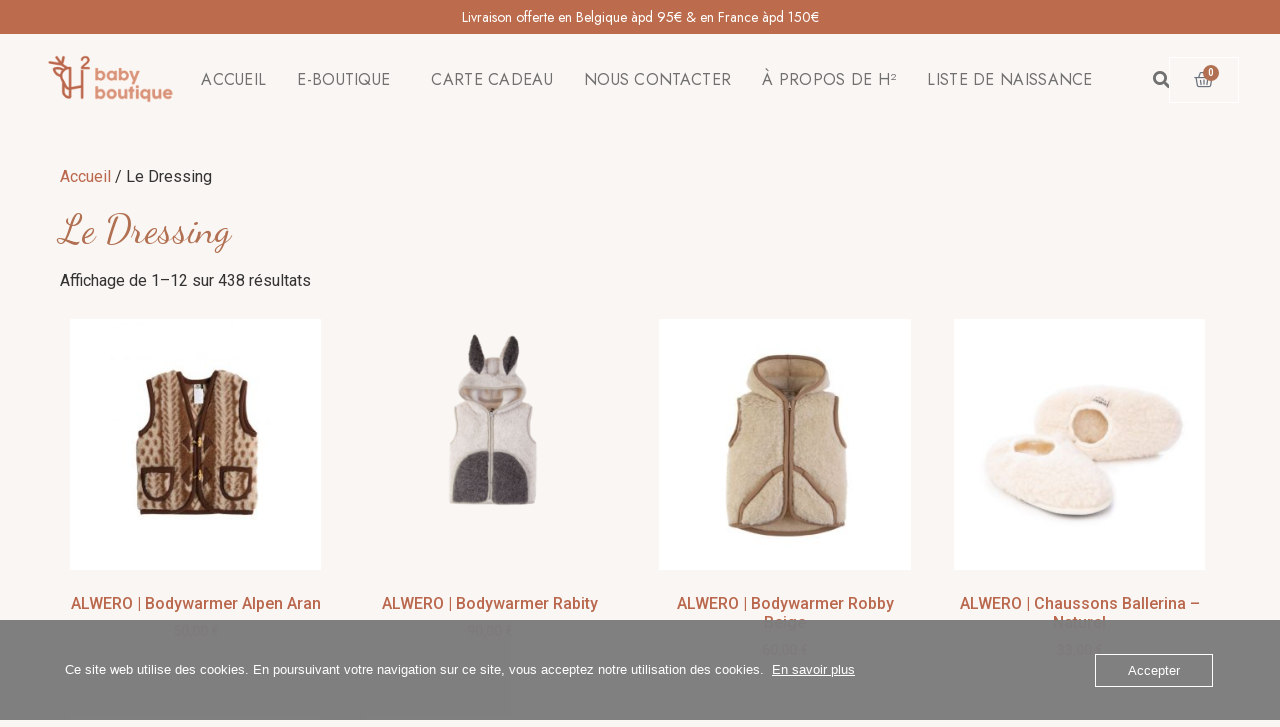

--- FILE ---
content_type: text/html; charset=UTF-8
request_url: https://h2babyboutique.com/categorie-produit/le-dressing/
body_size: 29878
content:
<!DOCTYPE html>
<html lang="fr-FR">
<head>
	<meta charset="UTF-8">
	<meta name="viewport" content="width=device-width, initial-scale=1.0"/>
		<title>Le Dressing &#8211; H² Baby Boutique</title>
<meta name='robots' content='max-image-preview:large' />
<script>window._wca = window._wca || [];</script>
<link rel='dns-prefetch' href='//stats.wp.com' />
<link rel='dns-prefetch' href='//maxcdn.bootstrapcdn.com' />
<link rel='preconnect' href='//c0.wp.com' />
<link rel="alternate" type="application/rss+xml" title="H² Baby Boutique &raquo; Flux" href="https://h2babyboutique.com/feed/" />
<link rel="alternate" type="application/rss+xml" title="H² Baby Boutique &raquo; Flux des commentaires" href="https://h2babyboutique.com/comments/feed/" />
<link rel="alternate" type="application/rss+xml" title="Flux pour H² Baby Boutique &raquo; Le Dressing Catégorie" href="https://h2babyboutique.com/categorie-produit/le-dressing/feed/" />
<style id='wp-img-auto-sizes-contain-inline-css'>
img:is([sizes=auto i],[sizes^="auto," i]){contain-intrinsic-size:3000px 1500px}
/*# sourceURL=wp-img-auto-sizes-contain-inline-css */
</style>
<link rel='stylesheet' id='elementor-frontend-css' href='https://h2babyboutique.com/wp-content/plugins/elementor/assets/css/frontend.min.css?ver=3.27.6' media='all' />
<link rel='stylesheet' id='elementor-post-3690-css' href='https://h2babyboutique.com/wp-content/uploads/elementor/css/post-3690.css?ver=1763558811' media='all' />
<link rel='stylesheet' id='elementor-post-21206-css' href='https://h2babyboutique.com/wp-content/uploads/elementor/css/post-21206.css?ver=1763558812' media='all' />
<style id='wp-emoji-styles-inline-css'>

	img.wp-smiley, img.emoji {
		display: inline !important;
		border: none !important;
		box-shadow: none !important;
		height: 1em !important;
		width: 1em !important;
		margin: 0 0.07em !important;
		vertical-align: -0.1em !important;
		background: none !important;
		padding: 0 !important;
	}
/*# sourceURL=wp-emoji-styles-inline-css */
</style>
<link rel='stylesheet' id='wp-block-library-css' href='https://c0.wp.com/c/6.9/wp-includes/css/dist/block-library/style.min.css' media='all' />

<link rel='stylesheet' id='wdp-style-css' href='https://h2babyboutique.com/wp-content/plugins/aco-woo-dynamic-pricing/assets/css/frontend.css?ver=4.5.10' media='all' />
<link rel='stylesheet' id='ilist-style-css' href='https://h2babyboutique.com/wp-content/plugins/ilist/css/ilist-style.css?ver=2.1.34' media='all' />
<link rel='stylesheet' id='ilist-awesome-css' href='https://maxcdn.bootstrapcdn.com/font-awesome/4.7.0/css/font-awesome.min.css?ver=4.7.0' media='all' />
<link rel='stylesheet' id='oc_cb_css_fr-css' href='https://h2babyboutique.com/wp-content/plugins/onecom-themes-plugins/assets/min-css/cookie-banner-frontend.min.css?ver=4.7.5' media='all' />
<link rel='stylesheet' id='wpshare247.com_piew.css-css' href='https://h2babyboutique.com/wp-content/plugins/product-image-hover-effects-wooc-wpshare247/assets/piew.css?ver=1.0' media='all' />
<link rel='stylesheet' id='wpshare247.com_piew_jquery.fancybox.min.css-css' href='https://h2babyboutique.com/wp-content/plugins/product-image-hover-effects-wooc-wpshare247/assets/js/fancybox/dist/jquery.fancybox.min.css?ver=3.5.7' media='all' />
<link rel='stylesheet' id='woocommerce-layout-css' href='https://c0.wp.com/p/woocommerce/10.3.6/assets/css/woocommerce-layout.css' media='all' />
<style id='woocommerce-layout-inline-css'>

	.infinite-scroll .woocommerce-pagination {
		display: none;
	}
/*# sourceURL=woocommerce-layout-inline-css */
</style>
<link rel='stylesheet' id='woocommerce-smallscreen-css' href='https://c0.wp.com/p/woocommerce/10.3.6/assets/css/woocommerce-smallscreen.css' media='only screen and (max-width: 768px)' />
<link rel='stylesheet' id='woocommerce-general-css' href='https://c0.wp.com/p/woocommerce/10.3.6/assets/css/woocommerce.css' media='all' />
<style id='woocommerce-inline-inline-css'>
.woocommerce form .form-row .required { visibility: visible; }
/*# sourceURL=woocommerce-inline-inline-css */
</style>
<link rel='stylesheet' id='ivory-search-styles-css' href='https://h2babyboutique.com/wp-content/plugins/add-search-to-menu/public/css/ivory-search.min.css?ver=5.5.9' media='all' />
<link rel='stylesheet' id='woo-variation-swatches-css' href='https://h2babyboutique.com/wp-content/plugins/woo-variation-swatches/assets/css/frontend.min.css?ver=1762876676' media='all' />
<style id='woo-variation-swatches-inline-css'>
:root {
--wvs-tick:url("data:image/svg+xml;utf8,%3Csvg filter='drop-shadow(0px 0px 2px rgb(0 0 0 / .8))' xmlns='http://www.w3.org/2000/svg'  viewBox='0 0 30 30'%3E%3Cpath fill='none' stroke='%23ffffff' stroke-linecap='round' stroke-linejoin='round' stroke-width='4' d='M4 16L11 23 27 7'/%3E%3C/svg%3E");

--wvs-cross:url("data:image/svg+xml;utf8,%3Csvg filter='drop-shadow(0px 0px 5px rgb(255 255 255 / .6))' xmlns='http://www.w3.org/2000/svg' width='72px' height='72px' viewBox='0 0 24 24'%3E%3Cpath fill='none' stroke='%23ff0000' stroke-linecap='round' stroke-width='0.6' d='M5 5L19 19M19 5L5 19'/%3E%3C/svg%3E");
--wvs-single-product-item-width:30px;
--wvs-single-product-item-height:30px;
--wvs-single-product-item-font-size:16px}
/*# sourceURL=woo-variation-swatches-inline-css */
</style>
<link rel='stylesheet' id='brands-styles-css' href='https://c0.wp.com/p/woocommerce/10.3.6/assets/css/brands.css' media='all' />
<link rel='stylesheet' id='hello-elementor-css' href='https://h2babyboutique.com/wp-content/themes/hello-elementor/assets/css/reset.css?ver=3.4.5' media='all' />
<link rel='stylesheet' id='hello-elementor-theme-style-css' href='https://h2babyboutique.com/wp-content/themes/hello-elementor/assets/css/theme.css?ver=3.4.5' media='all' />
<link rel='stylesheet' id='hello-elementor-header-footer-css' href='https://h2babyboutique.com/wp-content/themes/hello-elementor/assets/css/header-footer.css?ver=3.4.5' media='all' />
<link rel='stylesheet' id='elementor-post-5-css' href='https://h2babyboutique.com/wp-content/uploads/elementor/css/post-5.css?ver=1763558812' media='all' />
<link rel='stylesheet' id='widget-heading-css' href='https://h2babyboutique.com/wp-content/plugins/elementor/assets/css/widget-heading.min.css?ver=3.27.6' media='all' />
<link rel='stylesheet' id='widget-woocommerce-menu-cart-css' href='https://h2babyboutique.com/wp-content/plugins/elementor-pro/assets/css/widget-woocommerce-menu-cart.min.css?ver=3.25.2' media='all' />
<link rel='stylesheet' id='widget-search-form-css' href='https://h2babyboutique.com/wp-content/plugins/elementor-pro/assets/css/widget-search-form.min.css?ver=3.25.2' media='all' />
<link rel='stylesheet' id='elementor-icons-shared-0-css' href='https://h2babyboutique.com/wp-content/plugins/elementor/assets/lib/font-awesome/css/fontawesome.min.css?ver=5.15.3' media='all' />
<link rel='stylesheet' id='elementor-icons-fa-solid-css' href='https://h2babyboutique.com/wp-content/plugins/elementor/assets/lib/font-awesome/css/solid.min.css?ver=5.15.3' media='all' />
<link rel='stylesheet' id='widget-image-css' href='https://h2babyboutique.com/wp-content/plugins/elementor/assets/css/widget-image.min.css?ver=3.27.6' media='all' />
<link rel='stylesheet' id='widget-nav-menu-css' href='https://h2babyboutique.com/wp-content/plugins/elementor-pro/assets/css/widget-nav-menu.min.css?ver=3.25.2' media='all' />
<link rel='stylesheet' id='widget-image-box-css' href='https://h2babyboutique.com/wp-content/plugins/elementor/assets/css/widget-image-box.min.css?ver=3.27.6' media='all' />
<link rel='stylesheet' id='widget-divider-css' href='https://h2babyboutique.com/wp-content/plugins/elementor/assets/css/widget-divider.min.css?ver=3.27.6' media='all' />
<link rel='stylesheet' id='widget-social-icons-css' href='https://h2babyboutique.com/wp-content/plugins/elementor/assets/css/widget-social-icons.min.css?ver=3.27.6' media='all' />
<link rel='stylesheet' id='e-apple-webkit-css' href='https://h2babyboutique.com/wp-content/plugins/elementor/assets/css/conditionals/apple-webkit.min.css?ver=3.27.6' media='all' />
<link rel='stylesheet' id='widget-text-editor-css' href='https://h2babyboutique.com/wp-content/plugins/elementor/assets/css/widget-text-editor.min.css?ver=3.27.6' media='all' />
<link rel='stylesheet' id='elementor-icons-css' href='https://h2babyboutique.com/wp-content/plugins/elementor/assets/lib/eicons/css/elementor-icons.min.css?ver=5.35.0' media='all' />
<link rel='stylesheet' id='e-popup-style-css' href='https://h2babyboutique.com/wp-content/plugins/elementor-pro/assets/css/conditionals/popup.min.css?ver=3.25.2' media='all' />
<link rel='stylesheet' id='ooohboi-steroids-styles-css' href='https://h2babyboutique.com/wp-content/plugins/ooohboi-steroids-for-elementor/assets/css/main.css?ver=2.1.2426082023' media='all' />
<link rel='stylesheet' id='elementor-post-432-css' href='https://h2babyboutique.com/wp-content/uploads/elementor/css/post-432.css?ver=1763558812' media='all' />
<link rel='stylesheet' id='elementor-post-543-css' href='https://h2babyboutique.com/wp-content/uploads/elementor/css/post-543.css?ver=1763558812' media='all' />
<link rel='stylesheet' id='elementor-post-4046-css' href='https://h2babyboutique.com/wp-content/uploads/elementor/css/post-4046.css?ver=1763558812' media='all' />
<link rel='stylesheet' id='ekit-widget-styles-css' href='https://h2babyboutique.com/wp-content/plugins/elementskit-lite/widgets/init/assets/css/widget-styles.css?ver=3.4.7' media='all' />
<link rel='stylesheet' id='ekit-responsive-css' href='https://h2babyboutique.com/wp-content/plugins/elementskit-lite/widgets/init/assets/css/responsive.css?ver=3.4.7' media='all' />
<link rel='stylesheet' id='eael-general-css' href='https://h2babyboutique.com/wp-content/plugins/essential-addons-for-elementor-lite/assets/front-end/css/view/general.min.css?ver=6.1.5' media='all' />
<link rel='stylesheet' id='google-fonts-1-css' href='https://fonts.googleapis.com/css?family=Jost%3A100%2C100italic%2C200%2C200italic%2C300%2C300italic%2C400%2C400italic%2C500%2C500italic%2C600%2C600italic%2C700%2C700italic%2C800%2C800italic%2C900%2C900italic%7CRoboto%3A100%2C100italic%2C200%2C200italic%2C300%2C300italic%2C400%2C400italic%2C500%2C500italic%2C600%2C600italic%2C700%2C700italic%2C800%2C800italic%2C900%2C900italic%7CCaveat%3A100%2C100italic%2C200%2C200italic%2C300%2C300italic%2C400%2C400italic%2C500%2C500italic%2C600%2C600italic%2C700%2C700italic%2C800%2C800italic%2C900%2C900italic%7CRoboto+Slab%3A100%2C100italic%2C200%2C200italic%2C300%2C300italic%2C400%2C400italic%2C500%2C500italic%2C600%2C600italic%2C700%2C700italic%2C800%2C800italic%2C900%2C900italic%7CDancing+Script%3A100%2C100italic%2C200%2C200italic%2C300%2C300italic%2C400%2C400italic%2C500%2C500italic%2C600%2C600italic%2C700%2C700italic%2C800%2C800italic%2C900%2C900italic&#038;display=auto&#038;ver=6.9' media='all' />
<link rel='stylesheet' id='elementor-icons-fa-brands-css' href='https://h2babyboutique.com/wp-content/plugins/elementor/assets/lib/font-awesome/css/brands.min.css?ver=5.15.3' media='all' />
<link rel="preconnect" href="https://fonts.gstatic.com/" crossorigin><script src="https://c0.wp.com/c/6.9/wp-includes/js/jquery/jquery.min.js" id="jquery-core-js"></script>
<script src="https://c0.wp.com/c/6.9/wp-includes/js/jquery/jquery-migrate.min.js" id="jquery-migrate-js"></script>
<script id="awd-script-js-extra">
var awdajaxobject = {"url":"https://h2babyboutique.com/wp-admin/admin-ajax.php","nonce":"c6820a71b0","priceGroup":"50","dynamicPricing":"","variablePricing":"","thousandSeparator":".","decimalSeparator":","};
//# sourceURL=awd-script-js-extra
</script>
<script src="https://h2babyboutique.com/wp-content/plugins/aco-woo-dynamic-pricing/assets/js/frontend.js?ver=4.5.10" id="awd-script-js"></script>
<script src="https://h2babyboutique.com/wp-content/plugins/ilist/js/ilist-script.js?ver=2.1.34" id="ilist-script-js"></script>
<script src="https://h2babyboutique.com/wp-content/plugins/ilist/js/ilist.plainmodal.min.js?ver=2.1.34" id="ilist-modal-js"></script>
<script src="https://h2babyboutique.com/wp-content/plugins/product-image-hover-effects-wooc-wpshare247/assets/js/fancybox/dist/jquery.fancybox.min.js?ver=3.5.7" id="wpshare247.com_piew_jquery.fancybox.min.js-js"></script>
<script src="https://c0.wp.com/p/woocommerce/10.3.6/assets/js/jquery-blockui/jquery.blockUI.min.js" id="wc-jquery-blockui-js" data-wp-strategy="defer"></script>
<script id="wc-add-to-cart-js-extra">
var wc_add_to_cart_params = {"ajax_url":"/wp-admin/admin-ajax.php","wc_ajax_url":"/?wc-ajax=%%endpoint%%","i18n_view_cart":"Voir le panier","cart_url":"https://h2babyboutique.com/cart/","is_cart":"","cart_redirect_after_add":"no"};
//# sourceURL=wc-add-to-cart-js-extra
</script>
<script src="https://c0.wp.com/p/woocommerce/10.3.6/assets/js/frontend/add-to-cart.min.js" id="wc-add-to-cart-js" defer data-wp-strategy="defer"></script>
<script src="https://c0.wp.com/p/woocommerce/10.3.6/assets/js/js-cookie/js.cookie.min.js" id="wc-js-cookie-js" defer data-wp-strategy="defer"></script>
<script id="woocommerce-js-extra">
var woocommerce_params = {"ajax_url":"/wp-admin/admin-ajax.php","wc_ajax_url":"/?wc-ajax=%%endpoint%%","i18n_password_show":"Afficher le mot de passe","i18n_password_hide":"Masquer le mot de passe"};
//# sourceURL=woocommerce-js-extra
</script>
<script src="https://c0.wp.com/p/woocommerce/10.3.6/assets/js/frontend/woocommerce.min.js" id="woocommerce-js" defer data-wp-strategy="defer"></script>
<script id="WCPAY_ASSETS-js-extra">
var wcpayAssets = {"url":"https://h2babyboutique.com/wp-content/plugins/woocommerce-payments/dist/"};
//# sourceURL=WCPAY_ASSETS-js-extra
</script>
<script src="https://stats.wp.com/s-202550.js" id="woocommerce-analytics-js" defer data-wp-strategy="defer"></script>
<script id="ilist-ajax-script-js-extra">
var ilist_ajax_script = {"ajaxurl":"https://h2babyboutique.com/wp-admin/admin-ajax.php"};
//# sourceURL=ilist-ajax-script-js-extra
</script>
<script src="https://h2babyboutique.com/wp-content/plugins/ilist/js/ilist-ajax.js?ver=6.9" id="ilist-ajax-script-js"></script>
<link rel="https://api.w.org/" href="https://h2babyboutique.com/wp-json/" /><link rel="alternate" title="JSON" type="application/json" href="https://h2babyboutique.com/wp-json/wp/v2/product_cat/34" /><link rel="EditURI" type="application/rsd+xml" title="RSD" href="https://h2babyboutique.com/xmlrpc.php?rsd" />
<meta name="generator" content="WordPress 6.9" />
<meta name="generator" content="WooCommerce 10.3.6" />
<!-- start Simple Custom CSS and JS -->
<style>
#searchpage a#sp-wqv-view-button {
    display: none!important;
}</style>
<!-- end Simple Custom CSS and JS -->
<!-- start Simple Custom CSS and JS -->
<style>
/*add to cart button   */ 

table tbody tr:hover>td,
table tbody>tr:nth-child(odd)>td{
  background:#fff!important;
}

.elementor-jet-single-add-to-cart .variations .label label {
    position: absolute;
    top: 2px;
}

#addd .single_variation_wrap {
    margin-top: -40px!important;
}

/* shop page */

@media (min-width: 1025px){
/* .col-desk-4 {
/*     max-width: 23%!important; */
  
    
  } */
.jet-woo-products__item.jet-woo-builder-product.jet-woo-thumb-with-effect.col-desk-4.col-tab-2.col-mob-1 {
    margin:2px!important;
}
  
  #gartera .jet-woo-product-thumbs__inner img {
    height: 390px!important;
}

/* .minhazaa .jet-woo-product-thumbs__inner img{
  height: 400px!important;
} */


}


button, input, optgroup, select, textarea {
    font-family: 'Jost';
    font-size: 14px;
    line-height: 1.5;
    margin: 0;
    color: #B17052;
  font-weight: 400!important;
}





.elementor-756 .elementor-element.elementor-element-5d21de8 .elementor-main-swiper .swiper-slide {
    border-width: 1px 1px 1px 1px;
    border-color: #B17052;
}





.variations th.label {
    display: none!important;
}


</style>
<!-- end Simple Custom CSS and JS -->
<!-- start Simple Custom CSS and JS -->
<style>
/* #gartera .jet-woo-product-thumbs__inner img {
    height: 500px!important;
} */

/* .minhazaa .jet-woo-product-thumbs__inner img{
  height: 400px!important;
} */
/* .minhazaa.jet-woo-products__inner-box {
    margin:50px 0px!important;
} */



i.ea-flipbox-icon {
    color: #2c2c2c;
    font-size: 60px;
}
i.ea-flipbox-icon:hover{
  color:#BA684D!important;
}
/* i.ea-flipbox-icon:hover {
    color: red;
}
 */


/* footer css */
.elementor-element.hh.elementor-widget.elementor-widget-heading:hover h2 {
    color: #B17052;
}

#tm img.attachment-full.size-full:hover {
    margin-top: -10px;
    margin-bottom: 10px;
}

@media (min-width: 1200px){
 body:not([class*=elementor-page-]) .site-main {
    max-width: 1200px!important;
  }}

/* related product  */
 .woocommerce ul.products li.product .star-rating {
    font-size: 0!important;
}
#rela h2.woocommerce-loop-product__title {
    font-size: 20px!important;
    font-family: 'Jost'!important;
    line-height: 30px!important;
    color:#707070!important;
  font-weight: 400!important;
}



#rela h2.woocommerce-loop-product__title:hover{
    
   color:#B17052!important;
}
#rela a.button.product_type_simple.add_to_cart_button.ajax_add_to_cart:hover{
  background:#2C2C2C!important;
} 

#rela a.button.product_type_simple:hover,
#rela a.button.product_type_variable.add_to_cart_button:hover{
  
  background:#2C2C2C!important;
}


#rela span.woocommerce-Price-amount.amount {
/*     color:#2c2c2c!important;
   font-size: 20px!important;
    font-family: 'Jost'!important;
    line-height: 30px!important;
    
  font-weight: 400!important; */
  display:none!important;
}

#rela a.button.product_type_simple,
#rela a.button.product_type_simple.add_to_cart_button.ajax_add_to_cart,
#rela a.button.product_type_variable.add_to_cart_button{
    padding: 13px 20px;
    background: #B17052;
    color: #fff;
   
  font-size: 16px!important;
    font-family: 'Jost'!important;
/*     line-height: 30px!important; */
    
  font-weight: 300!important;
}




/*traking page   */

#trk p{
  
  font-size: 16px!important;
    font-family: 'Jost'!important;
    line-height: 20px!important;
    color:#707070!important;
  font-weight: 400!important;
  
}



/*  quic view button css*/

#rela a#sp-wqv-view-button.button.sp-wqv-view-button, #wps-slider-section .button.sp-wqv-view-button, #wpsp-slider-section .button.sp-wqv-view-button {
  
    display: none!important;
}

a#sp-wqv-view-button.button.sp-wqv-view-button, #wps-slider-section .button.sp-wqv-view-button, #wpsp-slider-section .button.sp-wqv-view-button {
  
    font-size: 30px!important;
    font-family: 'Jost'!important;
    line-height: 20px!important;
    color:#fff!important;
  font-weight: 600!important;
}


/* quic view add to card button */

#wqv-quick-view-content .wqv-product-info .single_add_to_cart_button.button:not(.components-button):not(.customize-partial-edit-shortcut-button) {
    padding: 0 20px!important;
    background: #B17052!important;
    color: #fff!important;
  font-size: 16px!important;
  font-weight: 400!important;
  text-transform: uppercase!important;
    
}

#wqv-quick-view-content ul#tm-extra-product-options-fields {
    margin-bottom: 20px;
}

#wqv-quick-view-content span.tc-price-wrap {
    display: none;
}



.mfp-container .wqv-product-images img {
  
    padding: 25px!important;
}

#wqv-quick-view-content .wqv-product-info .woocommerce-product-details__short-description, #wqv-quick-view-content .wqv-product-info .wqv-product-description {
    font-size: 16px!important;
    font-family: 'Jost'!important;
    line-height: 20px!important;
    color:#707070!important;
  font-weight: 400!important;
}

#wqv-quick-view-content .variations {
  
  font-size: 16px!important;
    font-family: 'Jost'!important;
    line-height: 20px!important;
    color:#B17052!important;
  font-weight: 600!important;
  text-align: center;
  
  
} 

#wqv-quick-view-content .wqv-product-info .product_title {
    color: #2C2C2C;
    font-size: 20px;
  font-family: 'Jost'!important;
    line-height: 38px;
    text-align: left;
    font-weight: 400;
    margin-bottom: 10px;
    display: inline-block!important;
    margin-right: 10px;
}


#iciddd {
    position: relative!important;
   
    bottom: 110px!important;
}</style>
<!-- end Simple Custom CSS and JS -->
<script type="text/javascript">
             var ajaxurl = "https://h2babyboutique.com/wp-admin/admin-ajax.php";
           </script><style>[class*=" icon-oc-"],[class^=icon-oc-]{speak:none;font-style:normal;font-weight:400;font-variant:normal;text-transform:none;line-height:1;-webkit-font-smoothing:antialiased;-moz-osx-font-smoothing:grayscale}.icon-oc-one-com-white-32px-fill:before{content:"901"}.icon-oc-one-com:before{content:"900"}#one-com-icon,.toplevel_page_onecom-wp .wp-menu-image{speak:none;display:flex;align-items:center;justify-content:center;text-transform:none;line-height:1;-webkit-font-smoothing:antialiased;-moz-osx-font-smoothing:grayscale}.onecom-wp-admin-bar-item>a,.toplevel_page_onecom-wp>.wp-menu-name{font-size:16px;font-weight:400;line-height:1}.toplevel_page_onecom-wp>.wp-menu-name img{width:69px;height:9px;}.wp-submenu-wrap.wp-submenu>.wp-submenu-head>img{width:88px;height:auto}.onecom-wp-admin-bar-item>a img{height:7px!important}.onecom-wp-admin-bar-item>a img,.toplevel_page_onecom-wp>.wp-menu-name img{opacity:.8}.onecom-wp-admin-bar-item.hover>a img,.toplevel_page_onecom-wp.wp-has-current-submenu>.wp-menu-name img,li.opensub>a.toplevel_page_onecom-wp>.wp-menu-name img{opacity:1}#one-com-icon:before,.onecom-wp-admin-bar-item>a:before,.toplevel_page_onecom-wp>.wp-menu-image:before{content:'';position:static!important;background-color:rgba(240,245,250,.4);border-radius:102px;width:18px;height:18px;padding:0!important}.onecom-wp-admin-bar-item>a:before{width:14px;height:14px}.onecom-wp-admin-bar-item.hover>a:before,.toplevel_page_onecom-wp.opensub>a>.wp-menu-image:before,.toplevel_page_onecom-wp.wp-has-current-submenu>.wp-menu-image:before{background-color:#76b82a}.onecom-wp-admin-bar-item>a{display:inline-flex!important;align-items:center;justify-content:center}#one-com-logo-wrapper{font-size:4em}#one-com-icon{vertical-align:middle}.imagify-welcome{display:none !important;}</style>	<style>img#wpstats{display:none}</style>
			<noscript><style>.woocommerce-product-gallery{ opacity: 1 !important; }</style></noscript>
	<meta name="generator" content="Elementor 3.27.6; features: additional_custom_breakpoints; settings: css_print_method-external, google_font-enabled, font_display-auto">
			<style>
				.e-con.e-parent:nth-of-type(n+4):not(.e-lazyloaded):not(.e-no-lazyload),
				.e-con.e-parent:nth-of-type(n+4):not(.e-lazyloaded):not(.e-no-lazyload) * {
					background-image: none !important;
				}
				@media screen and (max-height: 1024px) {
					.e-con.e-parent:nth-of-type(n+3):not(.e-lazyloaded):not(.e-no-lazyload),
					.e-con.e-parent:nth-of-type(n+3):not(.e-lazyloaded):not(.e-no-lazyload) * {
						background-image: none !important;
					}
				}
				@media screen and (max-height: 640px) {
					.e-con.e-parent:nth-of-type(n+2):not(.e-lazyloaded):not(.e-no-lazyload),
					.e-con.e-parent:nth-of-type(n+2):not(.e-lazyloaded):not(.e-no-lazyload) * {
						background-image: none !important;
					}
				}
			</style>
			<link rel="icon" href="https://h2babyboutique.com/wp-content/uploads/2021/12/cropped-Plan-de-travail-7-1-1024x467-copie-32x32.png" sizes="32x32" />
<link rel="icon" href="https://h2babyboutique.com/wp-content/uploads/2021/12/cropped-Plan-de-travail-7-1-1024x467-copie-192x192.png" sizes="192x192" />
<link rel="apple-touch-icon" href="https://h2babyboutique.com/wp-content/uploads/2021/12/cropped-Plan-de-travail-7-1-1024x467-copie-180x180.png" />
<meta name="msapplication-TileImage" content="https://h2babyboutique.com/wp-content/uploads/2021/12/cropped-Plan-de-travail-7-1-1024x467-copie-270x270.png" />
		<style id="wp-custom-css">
			body .elementor-21276.elementor-location-single.product .elementor-element-56fdac0b {
    background-color: #faf6f3 !important; /* Couleur crème */
}

/* Change la couleur de fond pour toutes les catégories de produits WooCommerce */
body.archive.post-type-archive.product-category #primary {
    background-color: #faf6f3 !important;
    padding: 20px;
}

/* Applique la couleur de fond à toutes les pages de catégories WooCommerce */
body.woocommerce.archive.tax-product_cat {
    background-color: #faf6f3 !important;
}

/* Applique la couleur de fond aussi au contenu principal */
body.woocommerce.archive.tax-product_cat #primary,
body.woocommerce.archive.tax-product_cat #main,
body.woocommerce.archive.tax-product_cat .site-main {
    background-color: #faf6f3 !important;
    padding: 20px;
}

/* Harmonise l'arrière-plan des produits */
body.woocommerce.archive.tax-product_cat ul.products {
    background-color: #faf6f3 !important;
    padding: 10px;
    border-radius: 5px;
}


/* Change la couleur de fond du conteneur des boutons de variation */
.woocommerce div.product form.cart .woo-variation-items-wrapper {
    background-color: #f4f4f4; /* Change la couleur ici */
    padding: 15px; /* Ajoute un peu d'espace pour un rendu plus propre */
    border-radius: 5px; /* Arrondi les bords */
}

/* Change la couleur de fond du bloc contenant les boutons */
.woocommerce div.product form.cart .woo-variation-items-wrapper {
    background-color: #faf6f3 !important; /* Applique ta couleur */
    padding: 15px;
    border-radius: 5px;
}

/* Facultatif : Change aussi la couleur de fond des boutons pour les harmoniser */
.woocommerce div.product form.cart .button-variable-item {
    background-color: #f0e8e3; /* Une teinte légèrement différente pour les boutons */
    border: 1px solid #d6ccc2;
    padding: 10px 15px;
    border-radius: 3px;
    transition: background-color 0.3s ease;
}

/* Effet au survol des boutons */
.woocommerce div.product form.cart .button-variable-item:hover {
    background-color: #e8dfda;
}

/* Effet quand une option est sélectionnée */
.woocommerce div.product form.cart .button-variable-item.selected {
    background-color: #e0d7d1;
    border-color: #b5a89e;
}


/* Change la couleur de fond pour la page des résultats de recherche */
body.search-results {
    background-color: #faf6f3 !important;
}

/* Change aussi la couleur de fond du conteneur principal */
body.search-results #primary,
body.search-results #main,
body.search-results .site-main {
    background-color: #faf6f3 !important;
    padding: 20px;
}

/* Applique le fond derrière les produits si WooCommerce affiche des résultats */
body.search-results ul.products {
    background-color: #faf6f3 !important;
    padding: 10px;
    border-radius: 5px;
}

/* Change le fond des articles si WordPress affiche des articles au lieu de produits */
body.search-results .content-area {
    background-color: #faf6f3 !important;
    padding: 20px;
}





.onsale {
  display: none !important;
}


nav.woocommerce-breadcrumb {
    
}

#ilist-product-add-2 {
		margin-top: 5px;
}
.ilist-format-image-title {
	color: #bf936d;
}
#ilist-format-image {
	color: #ccae94;
	background-color: #ccae94;
	background-image: none !important;
}
.entry-title { 
	display: none; 
}

.page-header { 
	display: none; 
}

a:link {
  color: #ba684d;
}

.button {
	color: #ba684d;
	
	border-color: #ba684d;

}

.button:hover {
	color: #ba684d;
	background: #fff;
	border-color: #ba684d;

}

th.ilist-list-name {
	color: #ba684d;
}
td.ilist-list-name {
	font-size: 18px;
	color-profile: #ba684d;
}

th.ilist-creator-name {
	color: #ba684d;
}
th.ilist-date {
	color: #ba684d;
}

label {
	font-size: 24px; 
	color: #ba684d;
}

th.ilist-items {
	color: #ba684d;
}

th.ilist-price {
	color: #ba684d;
}

th.ilist-addtocart {
	color: #ba684d;
}

a {
	color: #ba684d;
}

.woocommerce ul.products li.product .button {
    display: none;
    margin-top: 1em;
}

.woocommerce ul.products li.product .price {
    color: #ba684d;
    display: block;
    font-weight: 500;
    margin-bottom: 0.5em;
    font-size: .857em;
	text-align: center;
	}

.woocommerce ul.products li.product .woocommerce-loop-category__title, .woocommerce ul.products li.product .woocommerce-loop-product__title, .woocommerce ul.products li.product h3 {
		text-align: center; 
	/* titre article dans les listes */
}

.woocommerce div.product .stock {
    color: #000; /* couleur du stock */
	


.elementor-kit-5 h1 {
  color: var(--e-global-color-b081440 );
  font-family: "Dancing Script", Sans-serif;
	font-size: 4rem;
	text-align: center;
    font-weight: 400; /* titre de la page */
}

.woocommerce span.onsale {
	background-color: #ba684d;
}

.woocommerce .woocommerce-result-count {
	display: none;
}/* nombre de résulta */

.elementor-21276 .elementor-element.elementor-element-47237f05 .elementor-heading-title {
    text-align: left;
}

.woocommerce-checkout #payment {
    background: #fff;
    border-radius: 5px;
}

.woocommerce-checkout #payment div.payment_box {
    position: relative;
    box-sizing: border-box;
    width: 100%;
    padding: 1em;
    margin: 1em 0;
    font-size: .92em;
    border-radius: 2px;
    line-height: 1.5;
    background-color: #fff;
    color: #515151;
}

.is-header {
    display: none !important;
}

	

.mark {
    background-color: transparent !important;
    color: inherit !important;
    font-weight: normal !important;
    border: none !important;
    text-decoration: none !important;
}
		</style>
		<style type="text/css" media="screen">.is-menu path.search-icon-path { fill: #848484;}body .popup-search-close:after, body .search-close:after { border-color: #848484;}body .popup-search-close:before, body .search-close:before { border-color: #848484;}</style><noscript><style id="rocket-lazyload-nojs-css">.rll-youtube-player, [data-lazy-src]{display:none !important;}</style></noscript></head>
<body class="archive tax-product_cat term-le-dressing term-34 wp-custom-logo wp-embed-responsive wp-theme-hello-elementor theme-hello-elementor woocommerce woocommerce-page woocommerce-no-js hello-elementor woo-variation-swatches wvs-behavior-blur wvs-theme-hello-elementor wvs-tooltip hello-elementor-default elementor-default elementor-kit-5">
<div class="ekit-template-content-markup ekit-template-content-header ekit-template-content-theme-support">
		<div data-elementor-type="wp-post" data-elementor-id="3690" class="elementor elementor-3690" data-elementor-post-type="elementskit_template">
						<section class="ob-is-breaking-bad elementor-section elementor-top-section elementor-element elementor-element-65d80fff elementor-section-full_width elementor-section-height-default elementor-section-height-default" data-id="65d80fff" data-element_type="section" data-settings="{&quot;background_background&quot;:&quot;classic&quot;,&quot;_ob_bbad_use_it&quot;:&quot;yes&quot;,&quot;_ob_bbad_sssic_use&quot;:&quot;no&quot;,&quot;_ob_glider_is_slider&quot;:&quot;no&quot;}">
						<div class="elementor-container elementor-column-gap-default">
					<div class="elementor-column elementor-col-100 elementor-top-column elementor-element elementor-element-7a692e90" data-id="7a692e90" data-element_type="column" data-settings="{&quot;_ob_bbad_is_stalker&quot;:&quot;no&quot;,&quot;_ob_teleporter_use&quot;:false,&quot;_ob_column_hoveranimator&quot;:&quot;no&quot;,&quot;_ob_column_has_pseudo&quot;:&quot;no&quot;}">
			<div class="elementor-widget-wrap elementor-element-populated">
						<div class="elementor-element elementor-element-59d72231 ob-harakiri-inherit ob-has-background-overlay elementor-widget elementor-widget-heading" data-id="59d72231" data-element_type="widget" data-settings="{&quot;_ob_use_harakiri&quot;:&quot;yes&quot;,&quot;_ob_harakiri_writing_mode&quot;:&quot;inherit&quot;,&quot;_ob_harakiri_text_clip&quot;:&quot;none&quot;,&quot;_ob_perspektive_use&quot;:&quot;no&quot;,&quot;_ob_poopart_use&quot;:&quot;yes&quot;,&quot;_ob_shadough_use&quot;:&quot;no&quot;,&quot;_ob_allow_hoveranimator&quot;:&quot;no&quot;,&quot;_ob_widget_stalker_use&quot;:&quot;no&quot;}" data-widget_type="heading.default">
				<div class="elementor-widget-container">
					<h2 class="elementor-heading-title elementor-size-default">Livraison offerte en Belgique àpd 95€ &amp; en France àpd 150€</h2>				</div>
				</div>
					</div>
		</div>
					</div>
		</section>
				<section class="ob-is-breaking-bad elementor-section elementor-top-section elementor-element elementor-element-7ac3e8a0 elementor-section-full_width elementor-section-height-default elementor-section-height-default" data-id="7ac3e8a0" data-element_type="section" data-settings="{&quot;background_background&quot;:&quot;classic&quot;,&quot;sticky&quot;:&quot;top&quot;,&quot;_ob_bbad_use_it&quot;:&quot;yes&quot;,&quot;_ob_bbad_sssic_use&quot;:&quot;no&quot;,&quot;_ob_glider_is_slider&quot;:&quot;no&quot;,&quot;sticky_on&quot;:[&quot;desktop&quot;,&quot;tablet&quot;,&quot;mobile&quot;],&quot;sticky_offset&quot;:0,&quot;sticky_effects_offset&quot;:0,&quot;sticky_anchor_link_offset&quot;:0}">
						<div class="elementor-container elementor-column-gap-default">
					<div class="elementor-column elementor-col-33 elementor-top-column elementor-element elementor-element-4cac4add" data-id="4cac4add" data-element_type="column" data-settings="{&quot;_ob_bbad_is_stalker&quot;:&quot;no&quot;,&quot;_ob_teleporter_use&quot;:false,&quot;_ob_column_hoveranimator&quot;:&quot;no&quot;,&quot;_ob_column_has_pseudo&quot;:&quot;no&quot;}">
			<div class="elementor-widget-wrap elementor-element-populated">
						<div class="elementor-element elementor-element-309ffde9 elementor-widget-mobile__width-auto elementor-hidden-mobile ob-has-background-overlay elementor-widget elementor-widget-image" data-id="309ffde9" data-element_type="widget" data-settings="{&quot;_ob_photomorph_use&quot;:&quot;no&quot;,&quot;_ob_perspektive_use&quot;:&quot;no&quot;,&quot;_ob_poopart_use&quot;:&quot;yes&quot;,&quot;_ob_shadough_use&quot;:&quot;no&quot;,&quot;_ob_allow_hoveranimator&quot;:&quot;no&quot;,&quot;_ob_widget_stalker_use&quot;:&quot;no&quot;}" data-widget_type="image.default">
				<div class="elementor-widget-container">
																<a href="https://h2babyboutique.com">
							<img fetchpriority="high" width="400" height="182" src="data:image/svg+xml,%3Csvg%20xmlns='http://www.w3.org/2000/svg'%20viewBox='0%200%20400%20182'%3E%3C/svg%3E" class="attachment-large size-large wp-image-12091" alt="" data-lazy-srcset="https://h2babyboutique.com/wp-content/uploads/2021/12/Plan-de-travail-7-1-1024x467-copie.png 400w, https://h2babyboutique.com/wp-content/uploads/2021/12/Plan-de-travail-7-1-1024x467-copie-220x100.png 220w" data-lazy-sizes="(max-width: 400px) 100vw, 400px" data-lazy-src="https://h2babyboutique.com/wp-content/uploads/2021/12/Plan-de-travail-7-1-1024x467-copie.png" /><noscript><img fetchpriority="high" width="400" height="182" src="https://h2babyboutique.com/wp-content/uploads/2021/12/Plan-de-travail-7-1-1024x467-copie.png" class="attachment-large size-large wp-image-12091" alt="" srcset="https://h2babyboutique.com/wp-content/uploads/2021/12/Plan-de-travail-7-1-1024x467-copie.png 400w, https://h2babyboutique.com/wp-content/uploads/2021/12/Plan-de-travail-7-1-1024x467-copie-220x100.png 220w" sizes="(max-width: 400px) 100vw, 400px" /></noscript>								</a>
															</div>
				</div>
					</div>
		</div>
				<div class="elementor-column elementor-col-33 elementor-top-column elementor-element elementor-element-72d13f98" data-id="72d13f98" data-element_type="column" data-settings="{&quot;_ob_bbad_is_stalker&quot;:&quot;no&quot;,&quot;_ob_teleporter_use&quot;:false,&quot;_ob_column_hoveranimator&quot;:&quot;no&quot;,&quot;_ob_column_has_pseudo&quot;:&quot;no&quot;}">
			<div class="elementor-widget-wrap elementor-element-populated">
						<section class="ob-is-breaking-bad ob-bb-inner elementor-section elementor-inner-section elementor-element elementor-element-f03296f elementor-section-boxed elementor-section-height-default elementor-section-height-default" data-id="f03296f" data-element_type="section" data-settings="{&quot;_ob_bbad_use_it&quot;:&quot;yes&quot;,&quot;_ob_bbad_sssic_use&quot;:&quot;no&quot;,&quot;_ob_glider_is_slider&quot;:&quot;no&quot;}">
						<div class="elementor-container elementor-column-gap-default">
					<div class="elementor-column elementor-col-100 elementor-inner-column elementor-element elementor-element-2f866256" data-id="2f866256" data-element_type="column" data-settings="{&quot;_ob_bbad_is_stalker&quot;:&quot;no&quot;,&quot;_ob_teleporter_use&quot;:false,&quot;_ob_column_hoveranimator&quot;:&quot;no&quot;,&quot;_ob_column_has_pseudo&quot;:&quot;no&quot;}">
			<div class="elementor-widget-wrap elementor-element-populated">
						<div class="elementor-element elementor-element-5dc024a5 toggle-icon--basket-medium elementor-hidden-desktop elementor-hidden-tablet elementor-hidden-mobile elementor-menu-cart--items-indicator-bubble elementor-menu-cart--cart-type-side-cart elementor-menu-cart--show-remove-button-yes ob-has-background-overlay elementor-widget elementor-widget-woocommerce-menu-cart" data-id="5dc024a5" data-element_type="widget" data-settings="{&quot;cart_type&quot;:&quot;side-cart&quot;,&quot;open_cart&quot;:&quot;click&quot;,&quot;automatically_open_cart&quot;:&quot;no&quot;,&quot;_ob_perspektive_use&quot;:&quot;no&quot;,&quot;_ob_poopart_use&quot;:&quot;yes&quot;,&quot;_ob_shadough_use&quot;:&quot;no&quot;,&quot;_ob_allow_hoveranimator&quot;:&quot;no&quot;,&quot;_ob_widget_stalker_use&quot;:&quot;no&quot;}" data-widget_type="woocommerce-menu-cart.default">
				<div class="elementor-widget-container">
							<div class="elementor-menu-cart__wrapper">
							<div class="elementor-menu-cart__toggle_wrapper">
					<div class="elementor-menu-cart__container elementor-lightbox" aria-hidden="true">
						<div class="elementor-menu-cart__main" aria-hidden="true">
									<div class="elementor-menu-cart__close-button">
					</div>
									<div class="widget_shopping_cart_content">
															</div>
						</div>
					</div>
							<div class="elementor-menu-cart__toggle elementor-button-wrapper">
			<a id="elementor-menu-cart__toggle_button" href="#" class="elementor-menu-cart__toggle_button elementor-button elementor-size-sm" aria-expanded="false">
				<span class="elementor-button-text"><span class="woocommerce-Price-amount amount"><bdi>0,00&nbsp;<span class="woocommerce-Price-currencySymbol">&euro;</span></bdi></span></span>
				<span class="elementor-button-icon">
					<span class="elementor-button-icon-qty" data-counter="0">0</span>
					<i class="eicon-basket-medium"></i>					<span class="elementor-screen-only">Panier</span>
				</span>
			</a>
		</div>
						</div>
					</div> <!-- close elementor-menu-cart__wrapper -->
						</div>
				</div>
				<div class="elementor-element elementor-element-7315c8aa elementor-nav-menu__align-center elementor-nav-menu--dropdown-mobile elementor-nav-menu--stretch elementor-nav-menu__text-align-center elementor-hidden-mobile elementor-nav-menu--toggle elementor-nav-menu--burger ob-has-background-overlay elementor-widget elementor-widget-nav-menu" data-id="7315c8aa" data-element_type="widget" data-settings="{&quot;submenu_icon&quot;:{&quot;value&quot;:&quot;&lt;i class=\&quot;\&quot;&gt;&lt;\/i&gt;&quot;,&quot;library&quot;:&quot;&quot;},&quot;full_width&quot;:&quot;stretch&quot;,&quot;layout&quot;:&quot;horizontal&quot;,&quot;toggle&quot;:&quot;burger&quot;,&quot;_ob_perspektive_use&quot;:&quot;no&quot;,&quot;_ob_poopart_use&quot;:&quot;yes&quot;,&quot;_ob_shadough_use&quot;:&quot;no&quot;,&quot;_ob_allow_hoveranimator&quot;:&quot;no&quot;,&quot;_ob_widget_stalker_use&quot;:&quot;no&quot;}" data-widget_type="nav-menu.default">
				<div class="elementor-widget-container">
								<nav aria-label="Menu" class="elementor-nav-menu--main elementor-nav-menu__container elementor-nav-menu--layout-horizontal e--pointer-underline e--animation-fade">
				<ul id="menu-1-7315c8aa" class="elementor-nav-menu"><li class="menu-item menu-item-type-post_type menu-item-object-page menu-item-home menu-item-433"><a href="https://h2babyboutique.com/" class="elementor-item">ACCUEIL</a></li>
<li class="menu-item menu-item-type-post_type menu-item-object-page current-menu-ancestor current-menu-parent current_page_parent current_page_ancestor menu-item-has-children menu-item-434"><a href="https://h2babyboutique.com/shop/" class="elementor-item">E-BOUTIQUE</a>
<ul class="sub-menu elementor-nav-menu--dropdown">
	<li class="menu-item menu-item-type-custom menu-item-object-custom current-menu-item menu-item-has-children menu-item-21317"><a href="https://h2babyboutique.com/categorie-produit/le-dressing/" aria-current="page" class="elementor-sub-item elementor-item-active">Le Dressing</a>
	<ul class="sub-menu elementor-nav-menu--dropdown">
		<li class="menu-item menu-item-type-custom menu-item-object-custom menu-item-21318"><a href="https://h2babyboutique.com/categorie-produit/le-dressing/blouses-t-shirts/" class="elementor-sub-item">Blouses, T-Shirts &#038; Chemises</a></li>
		<li class="menu-item menu-item-type-custom menu-item-object-custom menu-item-21319"><a href="https://h2babyboutique.com/categorie-produit/le-dressing/pulls-sweats-gilets-manteaux/" class="elementor-sub-item">Pulls, Gilets &#038; Manteaux</a></li>
		<li class="menu-item menu-item-type-custom menu-item-object-custom menu-item-21320"><a href="https://h2babyboutique.com/categorie-produit/le-dressing/jupes-shorts-bloomers/" class="elementor-sub-item">Jupes, Shorts &#038; Bloomers</a></li>
		<li class="menu-item menu-item-type-custom menu-item-object-custom menu-item-21321"><a href="https://h2babyboutique.com/categorie-produit/le-dressing/pantalons-leggings/" class="elementor-sub-item">Pantalons &#038; Leggings</a></li>
		<li class="menu-item menu-item-type-custom menu-item-object-custom menu-item-21322"><a href="https://h2babyboutique.com/categorie-produit/le-dressing/robes-combinaisons/" class="elementor-sub-item">Robes, Combinaisons, barboteuses &#038; Salopettes</a></li>
		<li class="menu-item menu-item-type-custom menu-item-object-custom menu-item-21323"><a href="https://h2babyboutique.com/categorie-produit/le-dressing/pyjamas-body/" class="elementor-sub-item">Pyjamas &#038; Body</a></li>
		<li class="menu-item menu-item-type-custom menu-item-object-custom menu-item-21324"><a href="https://h2babyboutique.com/categorie-produit/le-dressing/chaussons-accessoires/" class="elementor-sub-item">Chaussons, Chaussures &#038; Accessoires</a></li>
		<li class="menu-item menu-item-type-custom menu-item-object-custom menu-item-31550"><a href="https://h2babyboutique.com/categorie-produit/le-dressing/bonnets-chapeaux-casquettes/" class="elementor-sub-item">Bonnets, Chapeaux &#038; Casquettes</a></li>
	</ul>
</li>
	<li class="menu-item menu-item-type-custom menu-item-object-custom menu-item-21326"><a href="https://h2babyboutique.com/categorie-produit/les-jeux/" class="elementor-sub-item">Les Jeux</a></li>
	<li class="menu-item menu-item-type-custom menu-item-object-custom menu-item-21327"><a href="https://h2babyboutique.com/categorie-produit/la-table/" class="elementor-sub-item">La Table</a></li>
	<li class="menu-item menu-item-type-custom menu-item-object-custom menu-item-21328"><a href="https://h2babyboutique.com/categorie-produit/la-chambre/" class="elementor-sub-item">La Chambre</a></li>
	<li class="menu-item menu-item-type-custom menu-item-object-custom menu-item-21329"><a href="https://h2babyboutique.com/categorie-produit/le-bain/" class="elementor-sub-item">Le Bain</a></li>
	<li class="menu-item menu-item-type-custom menu-item-object-custom menu-item-21330"><a href="https://h2babyboutique.com/categorie-produit/la-balade/" class="elementor-sub-item">La Balade</a></li>
	<li class="menu-item menu-item-type-custom menu-item-object-custom menu-item-21331"><a href="https://h2babyboutique.com/categorie-produit/parents-cadeaux/" class="elementor-sub-item">Parents &#038; Cadeaux</a></li>
	<li class="menu-item menu-item-type-custom menu-item-object-custom menu-item-has-children menu-item-21332"><a href="https://h2babyboutique.com/categorie-produit/outlet/" class="elementor-sub-item">Outlet</a>
	<ul class="sub-menu elementor-nav-menu--dropdown">
		<li class="menu-item menu-item-type-custom menu-item-object-custom menu-item-27019"><a href="https://h2babyboutique.com/categorie-produit/outlet-hiver/" class="elementor-sub-item">Outlet hiver</a></li>
		<li class="menu-item menu-item-type-custom menu-item-object-custom menu-item-27018"><a href="https://h2babyboutique.com/categorie-produit/outlet-ete/" class="elementor-sub-item">Outlet été</a></li>
	</ul>
</li>
</ul>
</li>
<li class="menu-item menu-item-type-custom menu-item-object-custom menu-item-22177"><a href="https://h2babyboutique.com/produit/carte-cadeau/" class="elementor-item">CARTE CADEAU</a></li>
<li class="menu-item menu-item-type-custom menu-item-object-custom menu-item-689"><a href="https://h2babyboutique.com/nous-contacter/" class="elementor-item">NOUS CONTACTER</a></li>
<li class="menu-item menu-item-type-post_type menu-item-object-page menu-item-1025"><a href="https://h2babyboutique.com/a-propos-de-h2/" class="elementor-item">À PROPOS DE H²</a></li>
<li class="menu-item menu-item-type-custom menu-item-object-custom menu-item-10465"><a href="https://h2babyboutique.com/naissances/" class="elementor-item">LISTE DE NAISSANCE</a></li>
</ul>			</nav>
					<div class="elementor-menu-toggle" role="button" tabindex="0" aria-label="Permuter le menu" aria-expanded="false">
			<i aria-hidden="true" role="presentation" class="elementor-menu-toggle__icon--open eicon-menu-bar"></i><i aria-hidden="true" role="presentation" class="elementor-menu-toggle__icon--close eicon-close"></i>			<span class="elementor-screen-only">Menu</span>
		</div>
					<nav class="elementor-nav-menu--dropdown elementor-nav-menu__container" aria-hidden="true">
				<ul id="menu-2-7315c8aa" class="elementor-nav-menu"><li class="menu-item menu-item-type-post_type menu-item-object-page menu-item-home menu-item-433"><a href="https://h2babyboutique.com/" class="elementor-item" tabindex="-1">ACCUEIL</a></li>
<li class="menu-item menu-item-type-post_type menu-item-object-page current-menu-ancestor current-menu-parent current_page_parent current_page_ancestor menu-item-has-children menu-item-434"><a href="https://h2babyboutique.com/shop/" class="elementor-item" tabindex="-1">E-BOUTIQUE</a>
<ul class="sub-menu elementor-nav-menu--dropdown">
	<li class="menu-item menu-item-type-custom menu-item-object-custom current-menu-item menu-item-has-children menu-item-21317"><a href="https://h2babyboutique.com/categorie-produit/le-dressing/" aria-current="page" class="elementor-sub-item elementor-item-active" tabindex="-1">Le Dressing</a>
	<ul class="sub-menu elementor-nav-menu--dropdown">
		<li class="menu-item menu-item-type-custom menu-item-object-custom menu-item-21318"><a href="https://h2babyboutique.com/categorie-produit/le-dressing/blouses-t-shirts/" class="elementor-sub-item" tabindex="-1">Blouses, T-Shirts &#038; Chemises</a></li>
		<li class="menu-item menu-item-type-custom menu-item-object-custom menu-item-21319"><a href="https://h2babyboutique.com/categorie-produit/le-dressing/pulls-sweats-gilets-manteaux/" class="elementor-sub-item" tabindex="-1">Pulls, Gilets &#038; Manteaux</a></li>
		<li class="menu-item menu-item-type-custom menu-item-object-custom menu-item-21320"><a href="https://h2babyboutique.com/categorie-produit/le-dressing/jupes-shorts-bloomers/" class="elementor-sub-item" tabindex="-1">Jupes, Shorts &#038; Bloomers</a></li>
		<li class="menu-item menu-item-type-custom menu-item-object-custom menu-item-21321"><a href="https://h2babyboutique.com/categorie-produit/le-dressing/pantalons-leggings/" class="elementor-sub-item" tabindex="-1">Pantalons &#038; Leggings</a></li>
		<li class="menu-item menu-item-type-custom menu-item-object-custom menu-item-21322"><a href="https://h2babyboutique.com/categorie-produit/le-dressing/robes-combinaisons/" class="elementor-sub-item" tabindex="-1">Robes, Combinaisons, barboteuses &#038; Salopettes</a></li>
		<li class="menu-item menu-item-type-custom menu-item-object-custom menu-item-21323"><a href="https://h2babyboutique.com/categorie-produit/le-dressing/pyjamas-body/" class="elementor-sub-item" tabindex="-1">Pyjamas &#038; Body</a></li>
		<li class="menu-item menu-item-type-custom menu-item-object-custom menu-item-21324"><a href="https://h2babyboutique.com/categorie-produit/le-dressing/chaussons-accessoires/" class="elementor-sub-item" tabindex="-1">Chaussons, Chaussures &#038; Accessoires</a></li>
		<li class="menu-item menu-item-type-custom menu-item-object-custom menu-item-31550"><a href="https://h2babyboutique.com/categorie-produit/le-dressing/bonnets-chapeaux-casquettes/" class="elementor-sub-item" tabindex="-1">Bonnets, Chapeaux &#038; Casquettes</a></li>
	</ul>
</li>
	<li class="menu-item menu-item-type-custom menu-item-object-custom menu-item-21326"><a href="https://h2babyboutique.com/categorie-produit/les-jeux/" class="elementor-sub-item" tabindex="-1">Les Jeux</a></li>
	<li class="menu-item menu-item-type-custom menu-item-object-custom menu-item-21327"><a href="https://h2babyboutique.com/categorie-produit/la-table/" class="elementor-sub-item" tabindex="-1">La Table</a></li>
	<li class="menu-item menu-item-type-custom menu-item-object-custom menu-item-21328"><a href="https://h2babyboutique.com/categorie-produit/la-chambre/" class="elementor-sub-item" tabindex="-1">La Chambre</a></li>
	<li class="menu-item menu-item-type-custom menu-item-object-custom menu-item-21329"><a href="https://h2babyboutique.com/categorie-produit/le-bain/" class="elementor-sub-item" tabindex="-1">Le Bain</a></li>
	<li class="menu-item menu-item-type-custom menu-item-object-custom menu-item-21330"><a href="https://h2babyboutique.com/categorie-produit/la-balade/" class="elementor-sub-item" tabindex="-1">La Balade</a></li>
	<li class="menu-item menu-item-type-custom menu-item-object-custom menu-item-21331"><a href="https://h2babyboutique.com/categorie-produit/parents-cadeaux/" class="elementor-sub-item" tabindex="-1">Parents &#038; Cadeaux</a></li>
	<li class="menu-item menu-item-type-custom menu-item-object-custom menu-item-has-children menu-item-21332"><a href="https://h2babyboutique.com/categorie-produit/outlet/" class="elementor-sub-item" tabindex="-1">Outlet</a>
	<ul class="sub-menu elementor-nav-menu--dropdown">
		<li class="menu-item menu-item-type-custom menu-item-object-custom menu-item-27019"><a href="https://h2babyboutique.com/categorie-produit/outlet-hiver/" class="elementor-sub-item" tabindex="-1">Outlet hiver</a></li>
		<li class="menu-item menu-item-type-custom menu-item-object-custom menu-item-27018"><a href="https://h2babyboutique.com/categorie-produit/outlet-ete/" class="elementor-sub-item" tabindex="-1">Outlet été</a></li>
	</ul>
</li>
</ul>
</li>
<li class="menu-item menu-item-type-custom menu-item-object-custom menu-item-22177"><a href="https://h2babyboutique.com/produit/carte-cadeau/" class="elementor-item" tabindex="-1">CARTE CADEAU</a></li>
<li class="menu-item menu-item-type-custom menu-item-object-custom menu-item-689"><a href="https://h2babyboutique.com/nous-contacter/" class="elementor-item" tabindex="-1">NOUS CONTACTER</a></li>
<li class="menu-item menu-item-type-post_type menu-item-object-page menu-item-1025"><a href="https://h2babyboutique.com/a-propos-de-h2/" class="elementor-item" tabindex="-1">À PROPOS DE H²</a></li>
<li class="menu-item menu-item-type-custom menu-item-object-custom menu-item-10465"><a href="https://h2babyboutique.com/naissances/" class="elementor-item" tabindex="-1">LISTE DE NAISSANCE</a></li>
</ul>			</nav>
						</div>
				</div>
					</div>
		</div>
					</div>
		</section>
					</div>
		</div>
				<div class="elementor-column elementor-col-33 elementor-top-column elementor-element elementor-element-4a1ba25b elementor-hidden-mobile" data-id="4a1ba25b" data-element_type="column" data-settings="{&quot;_ob_bbad_is_stalker&quot;:&quot;no&quot;,&quot;_ob_teleporter_use&quot;:false,&quot;_ob_column_hoveranimator&quot;:&quot;no&quot;,&quot;_ob_column_has_pseudo&quot;:&quot;no&quot;}">
			<div class="elementor-widget-wrap elementor-element-populated">
						<section class="ob-is-breaking-bad ob-bb-inner elementor-section elementor-inner-section elementor-element elementor-element-5fa2099f elementor-section-boxed elementor-section-height-default elementor-section-height-default" data-id="5fa2099f" data-element_type="section" data-settings="{&quot;_ob_bbad_use_it&quot;:&quot;yes&quot;,&quot;_ob_bbad_sssic_use&quot;:&quot;no&quot;,&quot;_ob_glider_is_slider&quot;:&quot;no&quot;}">
						<div class="elementor-container elementor-column-gap-default">
					<div class="elementor-column elementor-col-50 elementor-inner-column elementor-element elementor-element-447ad914" data-id="447ad914" data-element_type="column" data-settings="{&quot;_ob_bbad_is_stalker&quot;:&quot;no&quot;,&quot;_ob_teleporter_use&quot;:false,&quot;_ob_column_hoveranimator&quot;:&quot;no&quot;,&quot;_ob_column_has_pseudo&quot;:&quot;no&quot;}">
			<div class="elementor-widget-wrap elementor-element-populated">
						<div class="elementor-element elementor-element-491e88d3 elementor-view-default ob-has-background-overlay elementor-widget elementor-widget-icon" data-id="491e88d3" data-element_type="widget" data-settings="{&quot;_ob_perspektive_use&quot;:&quot;no&quot;,&quot;_ob_poopart_use&quot;:&quot;yes&quot;,&quot;_ob_shadough_use&quot;:&quot;no&quot;,&quot;_ob_allow_hoveranimator&quot;:&quot;no&quot;,&quot;_ob_widget_stalker_use&quot;:&quot;no&quot;}" data-widget_type="icon.default">
				<div class="elementor-widget-container">
							<div class="elementor-icon-wrapper">
			<a class="elementor-icon" href="#elementor-action%3Aaction%3Dpopup%3Aopen%26settings%3DeyJpZCI6IjQwNDYiLCJ0b2dnbGUiOmZhbHNlfQ%3D%3D">
			<i aria-hidden="true" class="fas fa-search"></i>			</a>
		</div>
						</div>
				</div>
					</div>
		</div>
				<div class="elementor-column elementor-col-50 elementor-inner-column elementor-element elementor-element-3ee705a9" data-id="3ee705a9" data-element_type="column" data-settings="{&quot;_ob_bbad_is_stalker&quot;:&quot;no&quot;,&quot;_ob_teleporter_use&quot;:false,&quot;_ob_column_hoveranimator&quot;:&quot;no&quot;,&quot;_ob_column_has_pseudo&quot;:&quot;no&quot;}">
			<div class="elementor-widget-wrap elementor-element-populated">
						<div class="elementor-element elementor-element-28e93031 toggle-icon--basket-medium elementor-menu-cart--items-indicator-bubble elementor-menu-cart--cart-type-side-cart elementor-menu-cart--show-remove-button-yes ob-has-background-overlay elementor-widget elementor-widget-woocommerce-menu-cart" data-id="28e93031" data-element_type="widget" data-settings="{&quot;cart_type&quot;:&quot;side-cart&quot;,&quot;open_cart&quot;:&quot;click&quot;,&quot;automatically_open_cart&quot;:&quot;no&quot;,&quot;_ob_perspektive_use&quot;:&quot;no&quot;,&quot;_ob_poopart_use&quot;:&quot;yes&quot;,&quot;_ob_shadough_use&quot;:&quot;no&quot;,&quot;_ob_allow_hoveranimator&quot;:&quot;no&quot;,&quot;_ob_widget_stalker_use&quot;:&quot;no&quot;}" data-widget_type="woocommerce-menu-cart.default">
				<div class="elementor-widget-container">
							<div class="elementor-menu-cart__wrapper">
							<div class="elementor-menu-cart__toggle_wrapper">
					<div class="elementor-menu-cart__container elementor-lightbox" aria-hidden="true">
						<div class="elementor-menu-cart__main" aria-hidden="true">
									<div class="elementor-menu-cart__close-button">
					</div>
									<div class="widget_shopping_cart_content">
															</div>
						</div>
					</div>
							<div class="elementor-menu-cart__toggle elementor-button-wrapper">
			<a id="elementor-menu-cart__toggle_button" href="#" class="elementor-menu-cart__toggle_button elementor-button elementor-size-sm" aria-expanded="false">
				<span class="elementor-button-text"><span class="woocommerce-Price-amount amount"><bdi>0,00&nbsp;<span class="woocommerce-Price-currencySymbol">&euro;</span></bdi></span></span>
				<span class="elementor-button-icon">
					<span class="elementor-button-icon-qty" data-counter="0">0</span>
					<i class="eicon-basket-medium"></i>					<span class="elementor-screen-only">Panier</span>
				</span>
			</a>
		</div>
						</div>
					</div> <!-- close elementor-menu-cart__wrapper -->
						</div>
				</div>
					</div>
		</div>
					</div>
		</section>
					</div>
		</div>
					</div>
		</section>
				<section class="ob-is-breaking-bad elementor-section elementor-top-section elementor-element elementor-element-48c93c04 elementor-section-full_width elementor-section-height-default elementor-section-height-default" data-id="48c93c04" data-element_type="section" data-settings="{&quot;background_background&quot;:&quot;classic&quot;,&quot;sticky&quot;:&quot;top&quot;,&quot;sticky_offset&quot;:1,&quot;sticky_effects_offset&quot;:1,&quot;_ob_bbad_use_it&quot;:&quot;yes&quot;,&quot;_ob_bbad_sssic_use&quot;:&quot;no&quot;,&quot;_ob_glider_is_slider&quot;:&quot;no&quot;,&quot;sticky_on&quot;:[&quot;desktop&quot;,&quot;tablet&quot;,&quot;mobile&quot;],&quot;sticky_anchor_link_offset&quot;:0}">
						<div class="elementor-container elementor-column-gap-default">
					<div class="elementor-column elementor-col-25 elementor-top-column elementor-element elementor-element-7579b698 elementor-hidden-desktop elementor-hidden-tablet" data-id="7579b698" data-element_type="column" data-settings="{&quot;_ob_bbad_is_stalker&quot;:&quot;no&quot;,&quot;_ob_teleporter_use&quot;:false,&quot;_ob_column_hoveranimator&quot;:&quot;no&quot;,&quot;_ob_column_has_pseudo&quot;:&quot;no&quot;}">
			<div class="elementor-widget-wrap elementor-element-populated">
						<section class="ob-is-breaking-bad ob-bb-inner elementor-section elementor-inner-section elementor-element elementor-element-244bef38 elementor-hidden-desktop elementor-hidden-tablet elementor-section-boxed elementor-section-height-default elementor-section-height-default" data-id="244bef38" data-element_type="section" data-settings="{&quot;_ob_bbad_use_it&quot;:&quot;yes&quot;,&quot;_ob_bbad_sssic_use&quot;:&quot;no&quot;,&quot;_ob_glider_is_slider&quot;:&quot;no&quot;}">
						<div class="elementor-container elementor-column-gap-default">
					<div class="elementor-column elementor-col-50 elementor-inner-column elementor-element elementor-element-4f67caaa" data-id="4f67caaa" data-element_type="column" data-settings="{&quot;_ob_bbad_is_stalker&quot;:&quot;no&quot;,&quot;_ob_teleporter_use&quot;:false,&quot;_ob_column_hoveranimator&quot;:&quot;no&quot;,&quot;_ob_column_has_pseudo&quot;:&quot;no&quot;}">
			<div class="elementor-widget-wrap elementor-element-populated">
						<div class="elementor-element elementor-element-4ae7e170 toggle-icon--basket-medium elementor-hidden-desktop elementor-hidden-tablet elementor-menu-cart--items-indicator-bubble elementor-menu-cart--cart-type-side-cart elementor-menu-cart--show-remove-button-yes ob-has-background-overlay elementor-widget elementor-widget-woocommerce-menu-cart" data-id="4ae7e170" data-element_type="widget" data-settings="{&quot;cart_type&quot;:&quot;side-cart&quot;,&quot;open_cart&quot;:&quot;click&quot;,&quot;automatically_open_cart&quot;:&quot;no&quot;,&quot;_ob_perspektive_use&quot;:&quot;no&quot;,&quot;_ob_poopart_use&quot;:&quot;yes&quot;,&quot;_ob_shadough_use&quot;:&quot;no&quot;,&quot;_ob_allow_hoveranimator&quot;:&quot;no&quot;,&quot;_ob_widget_stalker_use&quot;:&quot;no&quot;}" data-widget_type="woocommerce-menu-cart.default">
				<div class="elementor-widget-container">
							<div class="elementor-menu-cart__wrapper">
							<div class="elementor-menu-cart__toggle_wrapper">
					<div class="elementor-menu-cart__container elementor-lightbox" aria-hidden="true">
						<div class="elementor-menu-cart__main" aria-hidden="true">
									<div class="elementor-menu-cart__close-button">
					</div>
									<div class="widget_shopping_cart_content">
															</div>
						</div>
					</div>
							<div class="elementor-menu-cart__toggle elementor-button-wrapper">
			<a id="elementor-menu-cart__toggle_button" href="#" class="elementor-menu-cart__toggle_button elementor-button elementor-size-sm" aria-expanded="false">
				<span class="elementor-button-text"><span class="woocommerce-Price-amount amount"><bdi>0,00&nbsp;<span class="woocommerce-Price-currencySymbol">&euro;</span></bdi></span></span>
				<span class="elementor-button-icon">
					<span class="elementor-button-icon-qty" data-counter="0">0</span>
					<i class="eicon-basket-medium"></i>					<span class="elementor-screen-only">Panier</span>
				</span>
			</a>
		</div>
						</div>
					</div> <!-- close elementor-menu-cart__wrapper -->
						</div>
				</div>
					</div>
		</div>
				<div class="elementor-column elementor-col-50 elementor-inner-column elementor-element elementor-element-43fa871b" data-id="43fa871b" data-element_type="column" data-settings="{&quot;_ob_bbad_is_stalker&quot;:&quot;no&quot;,&quot;_ob_teleporter_use&quot;:false,&quot;_ob_column_hoveranimator&quot;:&quot;no&quot;,&quot;_ob_column_has_pseudo&quot;:&quot;no&quot;}">
			<div class="elementor-widget-wrap elementor-element-populated">
						<div class="elementor-element elementor-element-3f1f89a0 elementor-search-form--skin-full_screen elementor-hidden-desktop elementor-hidden-tablet elementor-hidden-mobile ob-has-background-overlay elementor-widget elementor-widget-search-form" data-id="3f1f89a0" data-element_type="widget" data-settings="{&quot;skin&quot;:&quot;full_screen&quot;,&quot;_ob_searchcop_use_it&quot;:&quot;yes&quot;,&quot;_ob_searchcop_srch_options&quot;:&quot;all&quot;,&quot;_ob_perspektive_use&quot;:&quot;no&quot;,&quot;_ob_poopart_use&quot;:&quot;yes&quot;,&quot;_ob_shadough_use&quot;:&quot;no&quot;,&quot;_ob_allow_hoveranimator&quot;:&quot;no&quot;,&quot;_ob_widget_stalker_use&quot;:&quot;no&quot;}" data-widget_type="search-form.default">
				<div class="elementor-widget-container">
							<search role="search">
			<form class="elementor-search-form" action="https://h2babyboutique.com" method="get">
												<div class="elementor-search-form__toggle" tabindex="0" role="button">
					<i aria-hidden="true" class="fas fa-search"></i>					<span class="elementor-screen-only">Rechercher </span>
				</div>
								<div class="elementor-search-form__container">
					<label class="elementor-screen-only" for="elementor-search-form-3f1f89a0">Rechercher </label>

					
					<input id="elementor-search-form-3f1f89a0" placeholder="Rechercher" class="elementor-search-form__input" type="search" name="s" value="">
					
					
										<div class="dialog-lightbox-close-button dialog-close-button" role="button" tabindex="0">
						<i aria-hidden="true" class="eicon-close"></i>						<span class="elementor-screen-only">Fermer ce champ de recherche.</span>
					</div>
									</div>
			</form>
		</search>
						</div>
				</div>
				<div class="elementor-element elementor-element-70d3676f elementor-view-default ob-has-background-overlay elementor-widget elementor-widget-icon" data-id="70d3676f" data-element_type="widget" data-settings="{&quot;_ob_perspektive_use&quot;:&quot;no&quot;,&quot;_ob_poopart_use&quot;:&quot;yes&quot;,&quot;_ob_shadough_use&quot;:&quot;no&quot;,&quot;_ob_allow_hoveranimator&quot;:&quot;no&quot;,&quot;_ob_widget_stalker_use&quot;:&quot;no&quot;}" data-widget_type="icon.default">
				<div class="elementor-widget-container">
							<div class="elementor-icon-wrapper">
			<a class="elementor-icon" href="#elementor-action%3Aaction%3Dpopup%3Aopen%26settings%3DeyJpZCI6IjQwNDYiLCJ0b2dnbGUiOmZhbHNlfQ%3D%3D">
			<i aria-hidden="true" class="fas fa-search"></i>			</a>
		</div>
						</div>
				</div>
					</div>
		</div>
					</div>
		</section>
					</div>
		</div>
				<div class="elementor-column elementor-col-25 elementor-top-column elementor-element elementor-element-6ca7d2c2 elementor-hidden-desktop elementor-hidden-tablet" data-id="6ca7d2c2" data-element_type="column" data-settings="{&quot;_ob_bbad_is_stalker&quot;:&quot;no&quot;,&quot;_ob_teleporter_use&quot;:false,&quot;_ob_column_hoveranimator&quot;:&quot;no&quot;,&quot;_ob_column_has_pseudo&quot;:&quot;no&quot;}">
			<div class="elementor-widget-wrap elementor-element-populated">
						<div class="elementor-element elementor-element-1f098cab ob-has-background-overlay elementor-widget elementor-widget-image" data-id="1f098cab" data-element_type="widget" data-settings="{&quot;_ob_photomorph_use&quot;:&quot;no&quot;,&quot;_ob_perspektive_use&quot;:&quot;no&quot;,&quot;_ob_poopart_use&quot;:&quot;yes&quot;,&quot;_ob_shadough_use&quot;:&quot;no&quot;,&quot;_ob_allow_hoveranimator&quot;:&quot;no&quot;,&quot;_ob_widget_stalker_use&quot;:&quot;no&quot;}" data-widget_type="image.default">
				<div class="elementor-widget-container">
																<a href="https://h2babyboutique.com">
							<img fetchpriority="high" width="400" height="182" src="data:image/svg+xml,%3Csvg%20xmlns='http://www.w3.org/2000/svg'%20viewBox='0%200%20400%20182'%3E%3C/svg%3E" class="attachment-large size-large wp-image-12091" alt="" data-lazy-srcset="https://h2babyboutique.com/wp-content/uploads/2021/12/Plan-de-travail-7-1-1024x467-copie.png 400w, https://h2babyboutique.com/wp-content/uploads/2021/12/Plan-de-travail-7-1-1024x467-copie-220x100.png 220w" data-lazy-sizes="(max-width: 400px) 100vw, 400px" data-lazy-src="https://h2babyboutique.com/wp-content/uploads/2021/12/Plan-de-travail-7-1-1024x467-copie.png" /><noscript><img fetchpriority="high" width="400" height="182" src="https://h2babyboutique.com/wp-content/uploads/2021/12/Plan-de-travail-7-1-1024x467-copie.png" class="attachment-large size-large wp-image-12091" alt="" srcset="https://h2babyboutique.com/wp-content/uploads/2021/12/Plan-de-travail-7-1-1024x467-copie.png 400w, https://h2babyboutique.com/wp-content/uploads/2021/12/Plan-de-travail-7-1-1024x467-copie-220x100.png 220w" sizes="(max-width: 400px) 100vw, 400px" /></noscript>								</a>
															</div>
				</div>
					</div>
		</div>
				<div class="elementor-column elementor-col-25 elementor-top-column elementor-element elementor-element-40ca57e7 elementor-hidden-desktop elementor-hidden-tablet" data-id="40ca57e7" data-element_type="column" data-settings="{&quot;_ob_bbad_is_stalker&quot;:&quot;no&quot;,&quot;_ob_teleporter_use&quot;:false,&quot;_ob_column_hoveranimator&quot;:&quot;no&quot;,&quot;_ob_column_has_pseudo&quot;:&quot;no&quot;}">
			<div class="elementor-widget-wrap elementor-element-populated">
						<section class="ob-is-breaking-bad ob-bb-inner elementor-section elementor-inner-section elementor-element elementor-element-3e8c28b8 elementor-section-boxed elementor-section-height-default elementor-section-height-default" data-id="3e8c28b8" data-element_type="section" data-settings="{&quot;_ob_bbad_use_it&quot;:&quot;yes&quot;,&quot;_ob_bbad_sssic_use&quot;:&quot;no&quot;,&quot;_ob_glider_is_slider&quot;:&quot;no&quot;}">
						<div class="elementor-container elementor-column-gap-default">
					<div class="elementor-column elementor-col-100 elementor-inner-column elementor-element elementor-element-74d306bf" data-id="74d306bf" data-element_type="column" data-settings="{&quot;_ob_bbad_is_stalker&quot;:&quot;no&quot;,&quot;_ob_teleporter_use&quot;:false,&quot;_ob_column_hoveranimator&quot;:&quot;no&quot;,&quot;_ob_column_has_pseudo&quot;:&quot;no&quot;}">
			<div class="elementor-widget-wrap elementor-element-populated">
						<div class="elementor-element elementor-element-1eed580 elementor-nav-menu__align-center elementor-nav-menu--dropdown-mobile elementor-nav-menu--stretch elementor-nav-menu__text-align-center elementor-nav-menu--toggle elementor-nav-menu--burger ob-has-background-overlay elementor-widget elementor-widget-nav-menu" data-id="1eed580" data-element_type="widget" data-settings="{&quot;submenu_icon&quot;:{&quot;value&quot;:&quot;&lt;i class=\&quot;\&quot;&gt;&lt;\/i&gt;&quot;,&quot;library&quot;:&quot;&quot;},&quot;full_width&quot;:&quot;stretch&quot;,&quot;motion_fx_motion_fx_scrolling&quot;:&quot;yes&quot;,&quot;layout&quot;:&quot;horizontal&quot;,&quot;toggle&quot;:&quot;burger&quot;,&quot;_ob_perspektive_use&quot;:&quot;no&quot;,&quot;motion_fx_devices&quot;:[&quot;desktop&quot;,&quot;tablet&quot;,&quot;mobile&quot;],&quot;_ob_poopart_use&quot;:&quot;yes&quot;,&quot;_ob_shadough_use&quot;:&quot;no&quot;,&quot;_ob_allow_hoveranimator&quot;:&quot;no&quot;,&quot;_ob_widget_stalker_use&quot;:&quot;no&quot;}" data-widget_type="nav-menu.default">
				<div class="elementor-widget-container">
								<nav aria-label="Menu" class="elementor-nav-menu--main elementor-nav-menu__container elementor-nav-menu--layout-horizontal e--pointer-underline e--animation-fade">
				<ul id="menu-1-1eed580" class="elementor-nav-menu"><li class="menu-item menu-item-type-post_type menu-item-object-page menu-item-home menu-item-433"><a href="https://h2babyboutique.com/" class="elementor-item">ACCUEIL</a></li>
<li class="menu-item menu-item-type-post_type menu-item-object-page current-menu-ancestor current-menu-parent current_page_parent current_page_ancestor menu-item-has-children menu-item-434"><a href="https://h2babyboutique.com/shop/" class="elementor-item">E-BOUTIQUE</a>
<ul class="sub-menu elementor-nav-menu--dropdown">
	<li class="menu-item menu-item-type-custom menu-item-object-custom current-menu-item menu-item-has-children menu-item-21317"><a href="https://h2babyboutique.com/categorie-produit/le-dressing/" aria-current="page" class="elementor-sub-item elementor-item-active">Le Dressing</a>
	<ul class="sub-menu elementor-nav-menu--dropdown">
		<li class="menu-item menu-item-type-custom menu-item-object-custom menu-item-21318"><a href="https://h2babyboutique.com/categorie-produit/le-dressing/blouses-t-shirts/" class="elementor-sub-item">Blouses, T-Shirts &#038; Chemises</a></li>
		<li class="menu-item menu-item-type-custom menu-item-object-custom menu-item-21319"><a href="https://h2babyboutique.com/categorie-produit/le-dressing/pulls-sweats-gilets-manteaux/" class="elementor-sub-item">Pulls, Gilets &#038; Manteaux</a></li>
		<li class="menu-item menu-item-type-custom menu-item-object-custom menu-item-21320"><a href="https://h2babyboutique.com/categorie-produit/le-dressing/jupes-shorts-bloomers/" class="elementor-sub-item">Jupes, Shorts &#038; Bloomers</a></li>
		<li class="menu-item menu-item-type-custom menu-item-object-custom menu-item-21321"><a href="https://h2babyboutique.com/categorie-produit/le-dressing/pantalons-leggings/" class="elementor-sub-item">Pantalons &#038; Leggings</a></li>
		<li class="menu-item menu-item-type-custom menu-item-object-custom menu-item-21322"><a href="https://h2babyboutique.com/categorie-produit/le-dressing/robes-combinaisons/" class="elementor-sub-item">Robes, Combinaisons, barboteuses &#038; Salopettes</a></li>
		<li class="menu-item menu-item-type-custom menu-item-object-custom menu-item-21323"><a href="https://h2babyboutique.com/categorie-produit/le-dressing/pyjamas-body/" class="elementor-sub-item">Pyjamas &#038; Body</a></li>
		<li class="menu-item menu-item-type-custom menu-item-object-custom menu-item-21324"><a href="https://h2babyboutique.com/categorie-produit/le-dressing/chaussons-accessoires/" class="elementor-sub-item">Chaussons, Chaussures &#038; Accessoires</a></li>
		<li class="menu-item menu-item-type-custom menu-item-object-custom menu-item-31550"><a href="https://h2babyboutique.com/categorie-produit/le-dressing/bonnets-chapeaux-casquettes/" class="elementor-sub-item">Bonnets, Chapeaux &#038; Casquettes</a></li>
	</ul>
</li>
	<li class="menu-item menu-item-type-custom menu-item-object-custom menu-item-21326"><a href="https://h2babyboutique.com/categorie-produit/les-jeux/" class="elementor-sub-item">Les Jeux</a></li>
	<li class="menu-item menu-item-type-custom menu-item-object-custom menu-item-21327"><a href="https://h2babyboutique.com/categorie-produit/la-table/" class="elementor-sub-item">La Table</a></li>
	<li class="menu-item menu-item-type-custom menu-item-object-custom menu-item-21328"><a href="https://h2babyboutique.com/categorie-produit/la-chambre/" class="elementor-sub-item">La Chambre</a></li>
	<li class="menu-item menu-item-type-custom menu-item-object-custom menu-item-21329"><a href="https://h2babyboutique.com/categorie-produit/le-bain/" class="elementor-sub-item">Le Bain</a></li>
	<li class="menu-item menu-item-type-custom menu-item-object-custom menu-item-21330"><a href="https://h2babyboutique.com/categorie-produit/la-balade/" class="elementor-sub-item">La Balade</a></li>
	<li class="menu-item menu-item-type-custom menu-item-object-custom menu-item-21331"><a href="https://h2babyboutique.com/categorie-produit/parents-cadeaux/" class="elementor-sub-item">Parents &#038; Cadeaux</a></li>
	<li class="menu-item menu-item-type-custom menu-item-object-custom menu-item-has-children menu-item-21332"><a href="https://h2babyboutique.com/categorie-produit/outlet/" class="elementor-sub-item">Outlet</a>
	<ul class="sub-menu elementor-nav-menu--dropdown">
		<li class="menu-item menu-item-type-custom menu-item-object-custom menu-item-27019"><a href="https://h2babyboutique.com/categorie-produit/outlet-hiver/" class="elementor-sub-item">Outlet hiver</a></li>
		<li class="menu-item menu-item-type-custom menu-item-object-custom menu-item-27018"><a href="https://h2babyboutique.com/categorie-produit/outlet-ete/" class="elementor-sub-item">Outlet été</a></li>
	</ul>
</li>
</ul>
</li>
<li class="menu-item menu-item-type-custom menu-item-object-custom menu-item-22177"><a href="https://h2babyboutique.com/produit/carte-cadeau/" class="elementor-item">CARTE CADEAU</a></li>
<li class="menu-item menu-item-type-custom menu-item-object-custom menu-item-689"><a href="https://h2babyboutique.com/nous-contacter/" class="elementor-item">NOUS CONTACTER</a></li>
<li class="menu-item menu-item-type-post_type menu-item-object-page menu-item-1025"><a href="https://h2babyboutique.com/a-propos-de-h2/" class="elementor-item">À PROPOS DE H²</a></li>
<li class="menu-item menu-item-type-custom menu-item-object-custom menu-item-10465"><a href="https://h2babyboutique.com/naissances/" class="elementor-item">LISTE DE NAISSANCE</a></li>
</ul>			</nav>
					<div class="elementor-menu-toggle" role="button" tabindex="0" aria-label="Permuter le menu" aria-expanded="false">
			<i aria-hidden="true" role="presentation" class="elementor-menu-toggle__icon--open eicon-menu-bar"></i><i aria-hidden="true" role="presentation" class="elementor-menu-toggle__icon--close eicon-close"></i>			<span class="elementor-screen-only">Menu</span>
		</div>
					<nav class="elementor-nav-menu--dropdown elementor-nav-menu__container" aria-hidden="true">
				<ul id="menu-2-1eed580" class="elementor-nav-menu"><li class="menu-item menu-item-type-post_type menu-item-object-page menu-item-home menu-item-433"><a href="https://h2babyboutique.com/" class="elementor-item" tabindex="-1">ACCUEIL</a></li>
<li class="menu-item menu-item-type-post_type menu-item-object-page current-menu-ancestor current-menu-parent current_page_parent current_page_ancestor menu-item-has-children menu-item-434"><a href="https://h2babyboutique.com/shop/" class="elementor-item" tabindex="-1">E-BOUTIQUE</a>
<ul class="sub-menu elementor-nav-menu--dropdown">
	<li class="menu-item menu-item-type-custom menu-item-object-custom current-menu-item menu-item-has-children menu-item-21317"><a href="https://h2babyboutique.com/categorie-produit/le-dressing/" aria-current="page" class="elementor-sub-item elementor-item-active" tabindex="-1">Le Dressing</a>
	<ul class="sub-menu elementor-nav-menu--dropdown">
		<li class="menu-item menu-item-type-custom menu-item-object-custom menu-item-21318"><a href="https://h2babyboutique.com/categorie-produit/le-dressing/blouses-t-shirts/" class="elementor-sub-item" tabindex="-1">Blouses, T-Shirts &#038; Chemises</a></li>
		<li class="menu-item menu-item-type-custom menu-item-object-custom menu-item-21319"><a href="https://h2babyboutique.com/categorie-produit/le-dressing/pulls-sweats-gilets-manteaux/" class="elementor-sub-item" tabindex="-1">Pulls, Gilets &#038; Manteaux</a></li>
		<li class="menu-item menu-item-type-custom menu-item-object-custom menu-item-21320"><a href="https://h2babyboutique.com/categorie-produit/le-dressing/jupes-shorts-bloomers/" class="elementor-sub-item" tabindex="-1">Jupes, Shorts &#038; Bloomers</a></li>
		<li class="menu-item menu-item-type-custom menu-item-object-custom menu-item-21321"><a href="https://h2babyboutique.com/categorie-produit/le-dressing/pantalons-leggings/" class="elementor-sub-item" tabindex="-1">Pantalons &#038; Leggings</a></li>
		<li class="menu-item menu-item-type-custom menu-item-object-custom menu-item-21322"><a href="https://h2babyboutique.com/categorie-produit/le-dressing/robes-combinaisons/" class="elementor-sub-item" tabindex="-1">Robes, Combinaisons, barboteuses &#038; Salopettes</a></li>
		<li class="menu-item menu-item-type-custom menu-item-object-custom menu-item-21323"><a href="https://h2babyboutique.com/categorie-produit/le-dressing/pyjamas-body/" class="elementor-sub-item" tabindex="-1">Pyjamas &#038; Body</a></li>
		<li class="menu-item menu-item-type-custom menu-item-object-custom menu-item-21324"><a href="https://h2babyboutique.com/categorie-produit/le-dressing/chaussons-accessoires/" class="elementor-sub-item" tabindex="-1">Chaussons, Chaussures &#038; Accessoires</a></li>
		<li class="menu-item menu-item-type-custom menu-item-object-custom menu-item-31550"><a href="https://h2babyboutique.com/categorie-produit/le-dressing/bonnets-chapeaux-casquettes/" class="elementor-sub-item" tabindex="-1">Bonnets, Chapeaux &#038; Casquettes</a></li>
	</ul>
</li>
	<li class="menu-item menu-item-type-custom menu-item-object-custom menu-item-21326"><a href="https://h2babyboutique.com/categorie-produit/les-jeux/" class="elementor-sub-item" tabindex="-1">Les Jeux</a></li>
	<li class="menu-item menu-item-type-custom menu-item-object-custom menu-item-21327"><a href="https://h2babyboutique.com/categorie-produit/la-table/" class="elementor-sub-item" tabindex="-1">La Table</a></li>
	<li class="menu-item menu-item-type-custom menu-item-object-custom menu-item-21328"><a href="https://h2babyboutique.com/categorie-produit/la-chambre/" class="elementor-sub-item" tabindex="-1">La Chambre</a></li>
	<li class="menu-item menu-item-type-custom menu-item-object-custom menu-item-21329"><a href="https://h2babyboutique.com/categorie-produit/le-bain/" class="elementor-sub-item" tabindex="-1">Le Bain</a></li>
	<li class="menu-item menu-item-type-custom menu-item-object-custom menu-item-21330"><a href="https://h2babyboutique.com/categorie-produit/la-balade/" class="elementor-sub-item" tabindex="-1">La Balade</a></li>
	<li class="menu-item menu-item-type-custom menu-item-object-custom menu-item-21331"><a href="https://h2babyboutique.com/categorie-produit/parents-cadeaux/" class="elementor-sub-item" tabindex="-1">Parents &#038; Cadeaux</a></li>
	<li class="menu-item menu-item-type-custom menu-item-object-custom menu-item-has-children menu-item-21332"><a href="https://h2babyboutique.com/categorie-produit/outlet/" class="elementor-sub-item" tabindex="-1">Outlet</a>
	<ul class="sub-menu elementor-nav-menu--dropdown">
		<li class="menu-item menu-item-type-custom menu-item-object-custom menu-item-27019"><a href="https://h2babyboutique.com/categorie-produit/outlet-hiver/" class="elementor-sub-item" tabindex="-1">Outlet hiver</a></li>
		<li class="menu-item menu-item-type-custom menu-item-object-custom menu-item-27018"><a href="https://h2babyboutique.com/categorie-produit/outlet-ete/" class="elementor-sub-item" tabindex="-1">Outlet été</a></li>
	</ul>
</li>
</ul>
</li>
<li class="menu-item menu-item-type-custom menu-item-object-custom menu-item-22177"><a href="https://h2babyboutique.com/produit/carte-cadeau/" class="elementor-item" tabindex="-1">CARTE CADEAU</a></li>
<li class="menu-item menu-item-type-custom menu-item-object-custom menu-item-689"><a href="https://h2babyboutique.com/nous-contacter/" class="elementor-item" tabindex="-1">NOUS CONTACTER</a></li>
<li class="menu-item menu-item-type-post_type menu-item-object-page menu-item-1025"><a href="https://h2babyboutique.com/a-propos-de-h2/" class="elementor-item" tabindex="-1">À PROPOS DE H²</a></li>
<li class="menu-item menu-item-type-custom menu-item-object-custom menu-item-10465"><a href="https://h2babyboutique.com/naissances/" class="elementor-item" tabindex="-1">LISTE DE NAISSANCE</a></li>
</ul>			</nav>
						</div>
				</div>
					</div>
		</div>
					</div>
		</section>
					</div>
		</div>
				<div class="elementor-column elementor-col-25 elementor-top-column elementor-element elementor-element-5e6a841a elementor-hidden-mobile elementor-hidden-desktop elementor-hidden-tablet" data-id="5e6a841a" data-element_type="column" data-settings="{&quot;_ob_bbad_is_stalker&quot;:&quot;no&quot;,&quot;_ob_teleporter_use&quot;:false,&quot;_ob_column_hoveranimator&quot;:&quot;no&quot;,&quot;_ob_column_has_pseudo&quot;:&quot;no&quot;}">
			<div class="elementor-widget-wrap elementor-element-populated">
						<section class="ob-is-breaking-bad ob-bb-inner elementor-section elementor-inner-section elementor-element elementor-element-7edf9bd5 elementor-section-boxed elementor-section-height-default elementor-section-height-default" data-id="7edf9bd5" data-element_type="section" data-settings="{&quot;_ob_bbad_use_it&quot;:&quot;yes&quot;,&quot;_ob_bbad_sssic_use&quot;:&quot;no&quot;,&quot;_ob_glider_is_slider&quot;:&quot;no&quot;}">
						<div class="elementor-container elementor-column-gap-default">
					<div class="elementor-column elementor-col-50 elementor-inner-column elementor-element elementor-element-69b3d352" data-id="69b3d352" data-element_type="column" data-settings="{&quot;_ob_bbad_is_stalker&quot;:&quot;no&quot;,&quot;_ob_teleporter_use&quot;:false,&quot;_ob_column_hoveranimator&quot;:&quot;no&quot;,&quot;_ob_column_has_pseudo&quot;:&quot;no&quot;}">
			<div class="elementor-widget-wrap elementor-element-populated">
						<div class="elementor-element elementor-element-2f770313 elementor-search-form--skin-full_screen ob-has-background-overlay elementor-widget elementor-widget-search-form" data-id="2f770313" data-element_type="widget" data-settings="{&quot;skin&quot;:&quot;full_screen&quot;,&quot;_ob_searchcop_use_it&quot;:&quot;yes&quot;,&quot;_ob_searchcop_srch_options&quot;:&quot;all&quot;,&quot;_ob_perspektive_use&quot;:&quot;no&quot;,&quot;_ob_poopart_use&quot;:&quot;yes&quot;,&quot;_ob_shadough_use&quot;:&quot;no&quot;,&quot;_ob_allow_hoveranimator&quot;:&quot;no&quot;,&quot;_ob_widget_stalker_use&quot;:&quot;no&quot;}" data-widget_type="search-form.default">
				<div class="elementor-widget-container">
							<search role="search">
			<form class="elementor-search-form" action="https://h2babyboutique.com" method="get">
												<div class="elementor-search-form__toggle" tabindex="0" role="button">
					<i aria-hidden="true" class="fas fa-search"></i>					<span class="elementor-screen-only">Rechercher </span>
				</div>
								<div class="elementor-search-form__container">
					<label class="elementor-screen-only" for="elementor-search-form-2f770313">Rechercher </label>

					
					<input id="elementor-search-form-2f770313" placeholder="Rechercher" class="elementor-search-form__input" type="search" name="s" value="">
					
					
										<div class="dialog-lightbox-close-button dialog-close-button" role="button" tabindex="0">
						<i aria-hidden="true" class="eicon-close"></i>						<span class="elementor-screen-only">Fermer ce champ de recherche.</span>
					</div>
									</div>
			</form>
		</search>
						</div>
				</div>
					</div>
		</div>
				<div class="elementor-column elementor-col-50 elementor-inner-column elementor-element elementor-element-328fe692" data-id="328fe692" data-element_type="column" data-settings="{&quot;_ob_bbad_is_stalker&quot;:&quot;no&quot;,&quot;_ob_teleporter_use&quot;:false,&quot;_ob_column_hoveranimator&quot;:&quot;no&quot;,&quot;_ob_column_has_pseudo&quot;:&quot;no&quot;}">
			<div class="elementor-widget-wrap elementor-element-populated">
						<div class="elementor-element elementor-element-354e228c toggle-icon--basket-medium elementor-menu-cart--items-indicator-bubble elementor-menu-cart--cart-type-side-cart elementor-menu-cart--show-remove-button-yes ob-has-background-overlay elementor-widget elementor-widget-woocommerce-menu-cart" data-id="354e228c" data-element_type="widget" data-settings="{&quot;cart_type&quot;:&quot;side-cart&quot;,&quot;open_cart&quot;:&quot;click&quot;,&quot;automatically_open_cart&quot;:&quot;no&quot;,&quot;_ob_perspektive_use&quot;:&quot;no&quot;,&quot;_ob_poopart_use&quot;:&quot;yes&quot;,&quot;_ob_shadough_use&quot;:&quot;no&quot;,&quot;_ob_allow_hoveranimator&quot;:&quot;no&quot;,&quot;_ob_widget_stalker_use&quot;:&quot;no&quot;}" data-widget_type="woocommerce-menu-cart.default">
				<div class="elementor-widget-container">
							<div class="elementor-menu-cart__wrapper">
							<div class="elementor-menu-cart__toggle_wrapper">
					<div class="elementor-menu-cart__container elementor-lightbox" aria-hidden="true">
						<div class="elementor-menu-cart__main" aria-hidden="true">
									<div class="elementor-menu-cart__close-button">
					</div>
									<div class="widget_shopping_cart_content">
															</div>
						</div>
					</div>
							<div class="elementor-menu-cart__toggle elementor-button-wrapper">
			<a id="elementor-menu-cart__toggle_button" href="#" class="elementor-menu-cart__toggle_button elementor-button elementor-size-sm" aria-expanded="false">
				<span class="elementor-button-text"><span class="woocommerce-Price-amount amount"><bdi>0,00&nbsp;<span class="woocommerce-Price-currencySymbol">&euro;</span></bdi></span></span>
				<span class="elementor-button-icon">
					<span class="elementor-button-icon-qty" data-counter="0">0</span>
					<i class="eicon-basket-medium"></i>					<span class="elementor-screen-only">Panier</span>
				</span>
			</a>
		</div>
						</div>
					</div> <!-- close elementor-menu-cart__wrapper -->
						</div>
				</div>
					</div>
		</div>
					</div>
		</section>
					</div>
		</div>
					</div>
		</section>
				</div>
		</div>
<div id="primary" class="content-area"><main id="main" class="site-main" role="main"><nav class="woocommerce-breadcrumb" aria-label="Breadcrumb"><a href="https://h2babyboutique.com">Accueil</a>&nbsp;&#47;&nbsp;Le Dressing</nav><header class="woocommerce-products-header">
			<h1 class="woocommerce-products-header__title page-title">Le Dressing</h1>
	
	</header>
<div class="woocommerce-notices-wrapper"></div><p class="woocommerce-result-count" role="alert" aria-relevant="all" >
	Affichage de 1&ndash;12 sur 438 résultats</p>
<form class="woocommerce-ordering" method="get">
		<select
		name="orderby"
		class="orderby"
					aria-label="Commande"
			>
					<option value="popularity"  selected='selected'>Tri par popularité</option>
					<option value="date" >Tri du plus récent au plus ancien</option>
					<option value="price" >Tri par tarif croissant</option>
					<option value="price-desc" >Tri par tarif décroissant</option>
					<option value="alphabetical" >Sort by name: A to Z</option>
					<option value="reverse_alpha" >Sort by name: Z to A</option>
			</select>
	<input type="hidden" name="paged" value="1" />
	</form>
<ul class="products columns-4">
<li class="product type-product post-8716 status-publish first instock product_cat-le-dressing product_cat-pulls-sweats-gilets-manteaux product_tag-alwero has-post-thumbnail shipping-taxable purchasable product-type-variable">
	<div style="" id="ws247-piew-product-8716" class="  ws247-piew-hover "><a href="https://h2babyboutique.com/produit/alwero-bodywarmer-alpen-aran/" class="woocommerce-LoopProduct-link woocommerce-loop-product__link"><div class="ws247-piew-imgs-container"><img width="300" height="300" src="data:image/svg+xml,%3Csvg%20xmlns='http://www.w3.org/2000/svg'%20viewBox='0%200%20300%20300'%3E%3C/svg%3E" class="attachment-woocommerce_thumbnail size-woocommerce_thumbnail" alt="ALWERO | Bodywarmer Alpen Aran" decoding="async" data-lazy-srcset="https://h2babyboutique.com/wp-content/uploads/2022/07/1151-205_5-300x300.jpg 300w, https://h2babyboutique.com/wp-content/uploads/2022/07/1151-205_5-100x100.jpg 100w, https://h2babyboutique.com/wp-content/uploads/2022/07/1151-205_5-600x600.jpg 600w, https://h2babyboutique.com/wp-content/uploads/2022/07/1151-205_5-220x220.jpg 220w, https://h2babyboutique.com/wp-content/uploads/2022/07/1151-205_5-150x150.jpg 150w, https://h2babyboutique.com/wp-content/uploads/2022/07/1151-205_5-50x50.jpg 50w, https://h2babyboutique.com/wp-content/uploads/2022/07/1151-205_5.jpg 700w" data-lazy-sizes="(max-width: 300px) 100vw, 300px" data-lazy-src="https://h2babyboutique.com/wp-content/uploads/2022/07/1151-205_5-300x300.jpg" /><noscript><img width="300" height="300" src="https://h2babyboutique.com/wp-content/uploads/2022/07/1151-205_5-300x300.jpg" class="attachment-woocommerce_thumbnail size-woocommerce_thumbnail" alt="ALWERO | Bodywarmer Alpen Aran" decoding="async" srcset="https://h2babyboutique.com/wp-content/uploads/2022/07/1151-205_5-300x300.jpg 300w, https://h2babyboutique.com/wp-content/uploads/2022/07/1151-205_5-100x100.jpg 100w, https://h2babyboutique.com/wp-content/uploads/2022/07/1151-205_5-600x600.jpg 600w, https://h2babyboutique.com/wp-content/uploads/2022/07/1151-205_5-220x220.jpg 220w, https://h2babyboutique.com/wp-content/uploads/2022/07/1151-205_5-150x150.jpg 150w, https://h2babyboutique.com/wp-content/uploads/2022/07/1151-205_5-50x50.jpg 50w, https://h2babyboutique.com/wp-content/uploads/2022/07/1151-205_5.jpg 700w" sizes="(max-width: 300px) 100vw, 300px" /></noscript><img src="data:image/svg+xml,%3Csvg%20xmlns='http://www.w3.org/2000/svg'%20viewBox='0%200%200%200'%3E%3C/svg%3E" alt="ALWERO | Bodywarmer Alpen Aran" class="ws-hover-img" data-lazy-src="https://h2babyboutique.com/wp-content/uploads/2022/07/1151-205-16-300x300.jpg" /><noscript><img src="https://h2babyboutique.com/wp-content/uploads/2022/07/1151-205-16-300x300.jpg" alt="ALWERO | Bodywarmer Alpen Aran" class="ws-hover-img" /></noscript></div><!-- .ws247-piew-imgs-container --><h2 class="woocommerce-loop-product__title">ALWERO | Bodywarmer Alpen Aran</h2>
	<span class="price"><span class="woocommerce-Price-amount amount"><bdi>50,00&nbsp;<span class="woocommerce-Price-currencySymbol">&euro;</span></bdi></span></span>
</a><a href="https://h2babyboutique.com/produit/alwero-bodywarmer-alpen-aran/" aria-describedby="woocommerce_loop_add_to_cart_link_describedby_8716" data-quantity="1" class="button product_type_variable add_to_cart_button ws247_piew_atc" data-product_id="8716" data-product_sku="686" aria-label="Sélectionner les options pour &ldquo;ALWERO | Bodywarmer Alpen Aran&rdquo;" rel="nofollow">voir le produit</a>	<span id="woocommerce_loop_add_to_cart_link_describedby_8716" class="screen-reader-text">
		Ce produit a plusieurs variations. Les options peuvent être choisies sur la page du produit	</span>
</div></li>
<li class="product type-product post-14018 status-publish instock product_cat-le-dressing product_cat-pulls-sweats-gilets-manteaux has-post-thumbnail shipping-taxable purchasable product-type-variable">
	<div style="" id="ws247-piew-product-14018" class="  ws247-piew-hover "><a href="https://h2babyboutique.com/produit/alwero-bodywarmer-rabity/" class="woocommerce-LoopProduct-link woocommerce-loop-product__link"><div class="ws247-piew-imgs-container"><img width="300" height="300" src="data:image/svg+xml,%3Csvg%20xmlns='http://www.w3.org/2000/svg'%20viewBox='0%200%20300%20300'%3E%3C/svg%3E" class="attachment-woocommerce_thumbnail size-woocommerce_thumbnail" alt="ALWERO | Bodywarmer Rabity" decoding="async" data-lazy-srcset="https://h2babyboutique.com/wp-content/uploads/2022/07/1805.07_1-removebg-preview-300x300.png 300w, https://h2babyboutique.com/wp-content/uploads/2022/07/1805.07_1-removebg-preview-100x100.png 100w, https://h2babyboutique.com/wp-content/uploads/2022/07/1805.07_1-removebg-preview-220x220.png 220w, https://h2babyboutique.com/wp-content/uploads/2022/07/1805.07_1-removebg-preview-150x150.png 150w, https://h2babyboutique.com/wp-content/uploads/2022/07/1805.07_1-removebg-preview-50x50.png 50w, https://h2babyboutique.com/wp-content/uploads/2022/07/1805.07_1-removebg-preview.png 500w" data-lazy-sizes="(max-width: 300px) 100vw, 300px" data-lazy-src="https://h2babyboutique.com/wp-content/uploads/2022/07/1805.07_1-removebg-preview-300x300.png" /><noscript><img width="300" height="300" src="https://h2babyboutique.com/wp-content/uploads/2022/07/1805.07_1-removebg-preview-300x300.png" class="attachment-woocommerce_thumbnail size-woocommerce_thumbnail" alt="ALWERO | Bodywarmer Rabity" decoding="async" srcset="https://h2babyboutique.com/wp-content/uploads/2022/07/1805.07_1-removebg-preview-300x300.png 300w, https://h2babyboutique.com/wp-content/uploads/2022/07/1805.07_1-removebg-preview-100x100.png 100w, https://h2babyboutique.com/wp-content/uploads/2022/07/1805.07_1-removebg-preview-220x220.png 220w, https://h2babyboutique.com/wp-content/uploads/2022/07/1805.07_1-removebg-preview-150x150.png 150w, https://h2babyboutique.com/wp-content/uploads/2022/07/1805.07_1-removebg-preview-50x50.png 50w, https://h2babyboutique.com/wp-content/uploads/2022/07/1805.07_1-removebg-preview.png 500w" sizes="(max-width: 300px) 100vw, 300px" /></noscript><img src="data:image/svg+xml,%3Csvg%20xmlns='http://www.w3.org/2000/svg'%20viewBox='0%200%200%200'%3E%3C/svg%3E" alt="ALWERO | Bodywarmer Rabity" class="ws-hover-img" data-lazy-src="https://h2babyboutique.com/wp-content/uploads/2022/07/1805.07b-removebg-preview-300x300.png" /><noscript><img src="https://h2babyboutique.com/wp-content/uploads/2022/07/1805.07b-removebg-preview-300x300.png" alt="ALWERO | Bodywarmer Rabity" class="ws-hover-img" /></noscript></div><!-- .ws247-piew-imgs-container --><h2 class="woocommerce-loop-product__title">ALWERO | Bodywarmer Rabity</h2>
	<span class="price"><span class="woocommerce-Price-amount amount"><bdi>90,00&nbsp;<span class="woocommerce-Price-currencySymbol">&euro;</span></bdi></span></span>
</a><a href="https://h2babyboutique.com/produit/alwero-bodywarmer-rabity/" aria-describedby="woocommerce_loop_add_to_cart_link_describedby_14018" data-quantity="1" class="button product_type_variable add_to_cart_button ws247_piew_atc" data-product_id="14018" data-product_sku="1254" aria-label="Sélectionner les options pour &ldquo;ALWERO | Bodywarmer Rabity&rdquo;" rel="nofollow">voir le produit</a>	<span id="woocommerce_loop_add_to_cart_link_describedby_14018" class="screen-reader-text">
		Ce produit a plusieurs variations. Les options peuvent être choisies sur la page du produit	</span>
</div></li>
<li class="product type-product post-8692 status-publish instock product_cat-le-dressing product_cat-pulls-sweats-gilets-manteaux product_tag-alwero has-post-thumbnail shipping-taxable purchasable product-type-variable">
	<div style="" id="ws247-piew-product-8692" class="  ws247-piew-hover "><a href="https://h2babyboutique.com/produit/alwero-bodywarmer-robby-beige/" class="woocommerce-LoopProduct-link woocommerce-loop-product__link"><div class="ws247-piew-imgs-container"><img width="300" height="300" src="data:image/svg+xml,%3Csvg%20xmlns='http://www.w3.org/2000/svg'%20viewBox='0%200%20300%20300'%3E%3C/svg%3E" class="attachment-woocommerce_thumbnail size-woocommerce_thumbnail" alt="ALWERO | Bodywarmer Robby Beige" decoding="async" data-lazy-srcset="https://h2babyboutique.com/wp-content/uploads/2022/07/1154-robby-03-scaled_7-300x300.jpg 300w, https://h2babyboutique.com/wp-content/uploads/2022/07/1154-robby-03-scaled_7-100x100.jpg 100w, https://h2babyboutique.com/wp-content/uploads/2022/07/1154-robby-03-scaled_7-600x600.jpg 600w, https://h2babyboutique.com/wp-content/uploads/2022/07/1154-robby-03-scaled_7-220x220.jpg 220w, https://h2babyboutique.com/wp-content/uploads/2022/07/1154-robby-03-scaled_7-150x150.jpg 150w, https://h2babyboutique.com/wp-content/uploads/2022/07/1154-robby-03-scaled_7-50x50.jpg 50w, https://h2babyboutique.com/wp-content/uploads/2022/07/1154-robby-03-scaled_7.jpg 700w" data-lazy-sizes="(max-width: 300px) 100vw, 300px" data-lazy-src="https://h2babyboutique.com/wp-content/uploads/2022/07/1154-robby-03-scaled_7-300x300.jpg" /><noscript><img loading="lazy" width="300" height="300" src="https://h2babyboutique.com/wp-content/uploads/2022/07/1154-robby-03-scaled_7-300x300.jpg" class="attachment-woocommerce_thumbnail size-woocommerce_thumbnail" alt="ALWERO | Bodywarmer Robby Beige" decoding="async" srcset="https://h2babyboutique.com/wp-content/uploads/2022/07/1154-robby-03-scaled_7-300x300.jpg 300w, https://h2babyboutique.com/wp-content/uploads/2022/07/1154-robby-03-scaled_7-100x100.jpg 100w, https://h2babyboutique.com/wp-content/uploads/2022/07/1154-robby-03-scaled_7-600x600.jpg 600w, https://h2babyboutique.com/wp-content/uploads/2022/07/1154-robby-03-scaled_7-220x220.jpg 220w, https://h2babyboutique.com/wp-content/uploads/2022/07/1154-robby-03-scaled_7-150x150.jpg 150w, https://h2babyboutique.com/wp-content/uploads/2022/07/1154-robby-03-scaled_7-50x50.jpg 50w, https://h2babyboutique.com/wp-content/uploads/2022/07/1154-robby-03-scaled_7.jpg 700w" sizes="(max-width: 300px) 100vw, 300px" /></noscript><img src="data:image/svg+xml,%3Csvg%20xmlns='http://www.w3.org/2000/svg'%20viewBox='0%200%200%200'%3E%3C/svg%3E" alt="ALWERO | Bodywarmer Robby Beige" class="ws-hover-img" data-lazy-src="https://h2babyboutique.com/wp-content/uploads/2022/07/Capture-decran-2022-07-07-162801-300x300.jpg" /><noscript><img src="https://h2babyboutique.com/wp-content/uploads/2022/07/Capture-decran-2022-07-07-162801-300x300.jpg" alt="ALWERO | Bodywarmer Robby Beige" class="ws-hover-img" /></noscript></div><!-- .ws247-piew-imgs-container --><h2 class="woocommerce-loop-product__title">ALWERO | Bodywarmer Robby Beige</h2>
	<span class="price"><span class="woocommerce-Price-amount amount"><bdi>60,00&nbsp;<span class="woocommerce-Price-currencySymbol">&euro;</span></bdi></span></span>
</a><a href="https://h2babyboutique.com/produit/alwero-bodywarmer-robby-beige/" aria-describedby="woocommerce_loop_add_to_cart_link_describedby_8692" data-quantity="1" class="button product_type_variable add_to_cart_button ws247_piew_atc" data-product_id="8692" data-product_sku="683" aria-label="Sélectionner les options pour &ldquo;ALWERO | Bodywarmer Robby Beige&rdquo;" rel="nofollow">voir le produit</a>	<span id="woocommerce_loop_add_to_cart_link_describedby_8692" class="screen-reader-text">
		Ce produit a plusieurs variations. Les options peuvent être choisies sur la page du produit	</span>
</div></li>
<li class="product type-product post-13942 status-publish last instock product_cat-chaussons-accessoires product_cat-le-dressing has-post-thumbnail shipping-taxable purchasable product-type-variable">
	<div style="" id="ws247-piew-product-13942" class="  ws247-piew-hover "><a href="https://h2babyboutique.com/produit/alwero-chaussons-ballerina-naturel/" class="woocommerce-LoopProduct-link woocommerce-loop-product__link"><div class="ws247-piew-imgs-container"><img width="300" height="300" src="data:image/svg+xml,%3Csvg%20xmlns='http://www.w3.org/2000/svg'%20viewBox='0%200%20300%20300'%3E%3C/svg%3E" class="attachment-woocommerce_thumbnail size-woocommerce_thumbnail" alt="ALWERO | Chaussons Ballerina - Naturel" decoding="async" data-lazy-srcset="https://h2babyboutique.com/wp-content/uploads/2022/10/2412-01_2_1-300x300.jpg 300w, https://h2babyboutique.com/wp-content/uploads/2022/10/2412-01_2_1-100x100.jpg 100w, https://h2babyboutique.com/wp-content/uploads/2022/10/2412-01_2_1-150x150.jpg 150w, https://h2babyboutique.com/wp-content/uploads/2022/10/2412-01_2_1-50x50.jpg 50w" data-lazy-sizes="(max-width: 300px) 100vw, 300px" data-lazy-src="https://h2babyboutique.com/wp-content/uploads/2022/10/2412-01_2_1-300x300.jpg" /><noscript><img loading="lazy" width="300" height="300" src="https://h2babyboutique.com/wp-content/uploads/2022/10/2412-01_2_1-300x300.jpg" class="attachment-woocommerce_thumbnail size-woocommerce_thumbnail" alt="ALWERO | Chaussons Ballerina - Naturel" decoding="async" srcset="https://h2babyboutique.com/wp-content/uploads/2022/10/2412-01_2_1-300x300.jpg 300w, https://h2babyboutique.com/wp-content/uploads/2022/10/2412-01_2_1-100x100.jpg 100w, https://h2babyboutique.com/wp-content/uploads/2022/10/2412-01_2_1-150x150.jpg 150w, https://h2babyboutique.com/wp-content/uploads/2022/10/2412-01_2_1-50x50.jpg 50w" sizes="(max-width: 300px) 100vw, 300px" /></noscript><img src="data:image/svg+xml,%3Csvg%20xmlns='http://www.w3.org/2000/svg'%20viewBox='0%200%200%200'%3E%3C/svg%3E" alt="ALWERO | Chaussons Ballerina - Naturel" class="ws-hover-img" data-lazy-src="https://h2babyboutique.com/wp-content/uploads/2022/10/732x1200-300x300.jpg" /><noscript><img src="https://h2babyboutique.com/wp-content/uploads/2022/10/732x1200-300x300.jpg" alt="ALWERO | Chaussons Ballerina - Naturel" class="ws-hover-img" /></noscript></div><!-- .ws247-piew-imgs-container --><h2 class="woocommerce-loop-product__title">ALWERO | Chaussons Ballerina &#8211; Naturel</h2>
	<span class="price"><span class="woocommerce-Price-amount amount"><bdi>33,00&nbsp;<span class="woocommerce-Price-currencySymbol">&euro;</span></bdi></span></span>
</a><a href="https://h2babyboutique.com/produit/alwero-chaussons-ballerina-naturel/" aria-describedby="woocommerce_loop_add_to_cart_link_describedby_13942" data-quantity="1" class="button product_type_variable add_to_cart_button ws247_piew_atc" data-product_id="13942" data-product_sku="1240" aria-label="Sélectionner les options pour &ldquo;ALWERO | Chaussons Ballerina - Naturel&rdquo;" rel="nofollow">voir le produit</a>	<span id="woocommerce_loop_add_to_cart_link_describedby_13942" class="screen-reader-text">
		Ce produit a plusieurs variations. Les options peuvent être choisies sur la page du produit	</span>
</div></li>
<li class="product type-product post-24017 status-publish first instock product_cat-chaussons-accessoires product_cat-le-dressing has-post-thumbnail shipping-taxable purchasable product-type-variable">
	<div style="" id="ws247-piew-product-24017" class="  ws247-piew-hover "><a href="https://h2babyboutique.com/produit/alwero-chaussons-ballerina-brun/" class="woocommerce-LoopProduct-link woocommerce-loop-product__link"><div class="ws247-piew-imgs-container"><img width="300" height="300" src="data:image/svg+xml,%3Csvg%20xmlns='http://www.w3.org/2000/svg'%20viewBox='0%200%20300%20300'%3E%3C/svg%3E" class="attachment-woocommerce_thumbnail size-woocommerce_thumbnail" alt="ALWERO | Chaussons Ballerina – Brun" decoding="async" data-lazy-srcset="https://h2babyboutique.com/wp-content/uploads/2022/10/2412-74_10-300x300.jpg 300w, https://h2babyboutique.com/wp-content/uploads/2022/10/2412-74_10-100x100.jpg 100w, https://h2babyboutique.com/wp-content/uploads/2022/10/2412-74_10-150x150.jpg 150w, https://h2babyboutique.com/wp-content/uploads/2022/10/2412-74_10-50x50.jpg 50w" data-lazy-sizes="(max-width: 300px) 100vw, 300px" data-lazy-src="https://h2babyboutique.com/wp-content/uploads/2022/10/2412-74_10-300x300.jpg" /><noscript><img loading="lazy" width="300" height="300" src="https://h2babyboutique.com/wp-content/uploads/2022/10/2412-74_10-300x300.jpg" class="attachment-woocommerce_thumbnail size-woocommerce_thumbnail" alt="ALWERO | Chaussons Ballerina – Brun" decoding="async" srcset="https://h2babyboutique.com/wp-content/uploads/2022/10/2412-74_10-300x300.jpg 300w, https://h2babyboutique.com/wp-content/uploads/2022/10/2412-74_10-100x100.jpg 100w, https://h2babyboutique.com/wp-content/uploads/2022/10/2412-74_10-150x150.jpg 150w, https://h2babyboutique.com/wp-content/uploads/2022/10/2412-74_10-50x50.jpg 50w" sizes="(max-width: 300px) 100vw, 300px" /></noscript><img src="data:image/svg+xml,%3Csvg%20xmlns='http://www.w3.org/2000/svg'%20viewBox='0%200%200%200'%3E%3C/svg%3E" alt="ALWERO | Chaussons Ballerina – Brun" class="ws-hover-img" data-lazy-src="https://h2babyboutique.com/wp-content/uploads/2022/10/2412-74_10-300x300.jpg" /><noscript><img src="https://h2babyboutique.com/wp-content/uploads/2022/10/2412-74_10-300x300.jpg" alt="ALWERO | Chaussons Ballerina – Brun" class="ws-hover-img" /></noscript></div><!-- .ws247-piew-imgs-container --><h2 class="woocommerce-loop-product__title">ALWERO | Chaussons Ballerina – Brun</h2>
	<span class="price"><span class="woocommerce-Price-amount amount"><bdi>33,00&nbsp;<span class="woocommerce-Price-currencySymbol">&euro;</span></bdi></span></span>
</a><a href="https://h2babyboutique.com/produit/alwero-chaussons-ballerina-brun/" aria-describedby="woocommerce_loop_add_to_cart_link_describedby_24017" data-quantity="1" class="button product_type_variable add_to_cart_button ws247_piew_atc" data-product_id="24017" data-product_sku="1836" aria-label="Sélectionner les options pour &ldquo;ALWERO | Chaussons Ballerina – Brun&rdquo;" rel="nofollow">voir le produit</a>	<span id="woocommerce_loop_add_to_cart_link_describedby_24017" class="screen-reader-text">
		Ce produit a plusieurs variations. Les options peuvent être choisies sur la page du produit	</span>
</div></li>
<li class="product type-product post-24024 status-publish instock product_cat-chaussons-accessoires product_cat-le-dressing has-post-thumbnail shipping-taxable purchasable product-type-variable">
	<div style="" id="ws247-piew-product-24024" class="  ws247-piew-hover "><a href="https://h2babyboutique.com/produit/alwero-chaussons-ballerina-gris-clair/" class="woocommerce-LoopProduct-link woocommerce-loop-product__link"><div class="ws247-piew-imgs-container"><img width="300" height="300" src="data:image/svg+xml,%3Csvg%20xmlns='http://www.w3.org/2000/svg'%20viewBox='0%200%20300%20300'%3E%3C/svg%3E" class="attachment-woocommerce_thumbnail size-woocommerce_thumbnail" alt="ALWERO | Chaussons Ballerina – Gris Clair" decoding="async" data-lazy-srcset="https://h2babyboutique.com/wp-content/uploads/2022/10/2412-07_7-300x300.jpg 300w, https://h2babyboutique.com/wp-content/uploads/2022/10/2412-07_7-100x100.jpg 100w, https://h2babyboutique.com/wp-content/uploads/2022/10/2412-07_7-150x150.jpg 150w, https://h2babyboutique.com/wp-content/uploads/2022/10/2412-07_7-50x50.jpg 50w" data-lazy-sizes="(max-width: 300px) 100vw, 300px" data-lazy-src="https://h2babyboutique.com/wp-content/uploads/2022/10/2412-07_7-300x300.jpg" /><noscript><img loading="lazy" width="300" height="300" src="https://h2babyboutique.com/wp-content/uploads/2022/10/2412-07_7-300x300.jpg" class="attachment-woocommerce_thumbnail size-woocommerce_thumbnail" alt="ALWERO | Chaussons Ballerina – Gris Clair" decoding="async" srcset="https://h2babyboutique.com/wp-content/uploads/2022/10/2412-07_7-300x300.jpg 300w, https://h2babyboutique.com/wp-content/uploads/2022/10/2412-07_7-100x100.jpg 100w, https://h2babyboutique.com/wp-content/uploads/2022/10/2412-07_7-150x150.jpg 150w, https://h2babyboutique.com/wp-content/uploads/2022/10/2412-07_7-50x50.jpg 50w" sizes="(max-width: 300px) 100vw, 300px" /></noscript><img src="data:image/svg+xml,%3Csvg%20xmlns='http://www.w3.org/2000/svg'%20viewBox='0%200%200%200'%3E%3C/svg%3E" alt="ALWERO | Chaussons Ballerina – Gris Clair" class="ws-hover-img" data-lazy-src="https://h2babyboutique.com/wp-content/uploads/2022/10/christmasoutfits._38_2000x-300x300.jpg" /><noscript><img src="https://h2babyboutique.com/wp-content/uploads/2022/10/christmasoutfits._38_2000x-300x300.jpg" alt="ALWERO | Chaussons Ballerina – Gris Clair" class="ws-hover-img" /></noscript></div><!-- .ws247-piew-imgs-container --><h2 class="woocommerce-loop-product__title">ALWERO | Chaussons Ballerina – Gris Clair</h2>
	<span class="price"><span class="woocommerce-Price-amount amount"><bdi>33,00&nbsp;<span class="woocommerce-Price-currencySymbol">&euro;</span></bdi></span></span>
</a><a href="https://h2babyboutique.com/produit/alwero-chaussons-ballerina-gris-clair/" aria-describedby="woocommerce_loop_add_to_cart_link_describedby_24024" data-quantity="1" class="button product_type_variable add_to_cart_button ws247_piew_atc" data-product_id="24024" data-product_sku="1837" aria-label="Sélectionner les options pour &ldquo;ALWERO | Chaussons Ballerina – Gris Clair&rdquo;" rel="nofollow">voir le produit</a>	<span id="woocommerce_loop_add_to_cart_link_describedby_24024" class="screen-reader-text">
		Ce produit a plusieurs variations. Les options peuvent être choisies sur la page du produit	</span>
</div></li>
<li class="product type-product post-13987 status-publish instock product_cat-le-dressing product_cat-pulls-sweats-gilets-manteaux has-post-thumbnail shipping-taxable purchasable product-type-variable">
	<div style="" id="ws247-piew-product-13987" class="  ws247-piew-hover "><a href="https://h2babyboutique.com/produit/alwero-veste-mody/" class="woocommerce-LoopProduct-link woocommerce-loop-product__link"><div class="ws247-piew-imgs-container"><img width="300" height="300" src="data:image/svg+xml,%3Csvg%20xmlns='http://www.w3.org/2000/svg'%20viewBox='0%200%20300%20300'%3E%3C/svg%3E" class="attachment-woocommerce_thumbnail size-woocommerce_thumbnail" alt="ALWERO | Veste Mody" decoding="async" data-lazy-srcset="https://h2babyboutique.com/wp-content/uploads/2022/10/gilet-a-capuche-mody-300x300.jpg 300w, https://h2babyboutique.com/wp-content/uploads/2022/10/gilet-a-capuche-mody-100x100.jpg 100w, https://h2babyboutique.com/wp-content/uploads/2022/10/gilet-a-capuche-mody-600x600.jpg 600w, https://h2babyboutique.com/wp-content/uploads/2022/10/gilet-a-capuche-mody-220x220.jpg 220w, https://h2babyboutique.com/wp-content/uploads/2022/10/gilet-a-capuche-mody-1024x1024.jpg 1024w, https://h2babyboutique.com/wp-content/uploads/2022/10/gilet-a-capuche-mody-150x150.jpg 150w, https://h2babyboutique.com/wp-content/uploads/2022/10/gilet-a-capuche-mody-768x768.jpg 768w, https://h2babyboutique.com/wp-content/uploads/2022/10/gilet-a-capuche-mody-1536x1536.jpg 1536w, https://h2babyboutique.com/wp-content/uploads/2022/10/gilet-a-capuche-mody-1320x1320.jpg 1320w, https://h2babyboutique.com/wp-content/uploads/2022/10/gilet-a-capuche-mody-50x50.jpg 50w, https://h2babyboutique.com/wp-content/uploads/2022/10/gilet-a-capuche-mody.jpg 2000w" data-lazy-sizes="(max-width: 300px) 100vw, 300px" data-lazy-src="https://h2babyboutique.com/wp-content/uploads/2022/10/gilet-a-capuche-mody-300x300.jpg" /><noscript><img loading="lazy" width="300" height="300" src="https://h2babyboutique.com/wp-content/uploads/2022/10/gilet-a-capuche-mody-300x300.jpg" class="attachment-woocommerce_thumbnail size-woocommerce_thumbnail" alt="ALWERO | Veste Mody" decoding="async" srcset="https://h2babyboutique.com/wp-content/uploads/2022/10/gilet-a-capuche-mody-300x300.jpg 300w, https://h2babyboutique.com/wp-content/uploads/2022/10/gilet-a-capuche-mody-100x100.jpg 100w, https://h2babyboutique.com/wp-content/uploads/2022/10/gilet-a-capuche-mody-600x600.jpg 600w, https://h2babyboutique.com/wp-content/uploads/2022/10/gilet-a-capuche-mody-220x220.jpg 220w, https://h2babyboutique.com/wp-content/uploads/2022/10/gilet-a-capuche-mody-1024x1024.jpg 1024w, https://h2babyboutique.com/wp-content/uploads/2022/10/gilet-a-capuche-mody-150x150.jpg 150w, https://h2babyboutique.com/wp-content/uploads/2022/10/gilet-a-capuche-mody-768x768.jpg 768w, https://h2babyboutique.com/wp-content/uploads/2022/10/gilet-a-capuche-mody-1536x1536.jpg 1536w, https://h2babyboutique.com/wp-content/uploads/2022/10/gilet-a-capuche-mody-1320x1320.jpg 1320w, https://h2babyboutique.com/wp-content/uploads/2022/10/gilet-a-capuche-mody-50x50.jpg 50w, https://h2babyboutique.com/wp-content/uploads/2022/10/gilet-a-capuche-mody.jpg 2000w" sizes="(max-width: 300px) 100vw, 300px" /></noscript><img src="data:image/svg+xml,%3Csvg%20xmlns='http://www.w3.org/2000/svg'%20viewBox='0%200%200%200'%3E%3C/svg%3E" alt="ALWERO | Veste Mody" class="ws-hover-img" data-lazy-src="https://h2babyboutique.com/wp-content/uploads/2022/10/800x1200-300x300.jpg" /><noscript><img src="https://h2babyboutique.com/wp-content/uploads/2022/10/800x1200-300x300.jpg" alt="ALWERO | Veste Mody" class="ws-hover-img" /></noscript></div><!-- .ws247-piew-imgs-container --><h2 class="woocommerce-loop-product__title">ALWERO | Veste Mody</h2>
	<span class="price"><span class="woocommerce-Price-amount amount"><bdi>120,00&nbsp;<span class="woocommerce-Price-currencySymbol">&euro;</span></bdi></span></span>
</a><a href="https://h2babyboutique.com/produit/alwero-veste-mody/" aria-describedby="woocommerce_loop_add_to_cart_link_describedby_13987" data-quantity="1" class="button product_type_variable add_to_cart_button ws247_piew_atc" data-product_id="13987" data-product_sku="1249" aria-label="Sélectionner les options pour &ldquo;ALWERO | Veste Mody&rdquo;" rel="nofollow">voir le produit</a>	<span id="woocommerce_loop_add_to_cart_link_describedby_13987" class="screen-reader-text">
		Ce produit a plusieurs variations. Les options peuvent être choisies sur la page du produit	</span>
</div></li>
<li class="product type-product post-33237 status-publish last instock product_cat-blouses-t-shirts product_cat-le-dressing has-post-thumbnail shipping-taxable purchasable product-type-variable">
	<div style="" id="ws247-piew-product-33237" class="  ws247-piew-hover "><a href="https://h2babyboutique.com/produit/american-vintage-acier-vintage-t-shirt-fizvalley/" class="woocommerce-LoopProduct-link woocommerce-loop-product__link"><div class="ws247-piew-imgs-container"><img width="300" height="300" src="data:image/svg+xml,%3Csvg%20xmlns='http://www.w3.org/2000/svg'%20viewBox='0%200%20300%20300'%3E%3C/svg%3E" class="attachment-woocommerce_thumbnail size-woocommerce_thumbnail" alt="AMERICAN VINTAGE | Acier Vintage - T-Shirt Fizvalley" decoding="async" data-lazy-srcset="https://h2babyboutique.com/wp-content/uploads/2025/01/KFIZ02AIE25-ACIVIN-1-removebg-preview-300x300.png 300w, https://h2babyboutique.com/wp-content/uploads/2025/01/KFIZ02AIE25-ACIVIN-1-removebg-preview-150x150.png 150w, https://h2babyboutique.com/wp-content/uploads/2025/01/KFIZ02AIE25-ACIVIN-1-removebg-preview-100x100.png 100w, https://h2babyboutique.com/wp-content/uploads/2025/01/KFIZ02AIE25-ACIVIN-1-removebg-preview-50x50.png 50w" data-lazy-sizes="(max-width: 300px) 100vw, 300px" data-lazy-src="https://h2babyboutique.com/wp-content/uploads/2025/01/KFIZ02AIE25-ACIVIN-1-removebg-preview-300x300.png" /><noscript><img loading="lazy" width="300" height="300" src="https://h2babyboutique.com/wp-content/uploads/2025/01/KFIZ02AIE25-ACIVIN-1-removebg-preview-300x300.png" class="attachment-woocommerce_thumbnail size-woocommerce_thumbnail" alt="AMERICAN VINTAGE | Acier Vintage - T-Shirt Fizvalley" decoding="async" srcset="https://h2babyboutique.com/wp-content/uploads/2025/01/KFIZ02AIE25-ACIVIN-1-removebg-preview-300x300.png 300w, https://h2babyboutique.com/wp-content/uploads/2025/01/KFIZ02AIE25-ACIVIN-1-removebg-preview-150x150.png 150w, https://h2babyboutique.com/wp-content/uploads/2025/01/KFIZ02AIE25-ACIVIN-1-removebg-preview-100x100.png 100w, https://h2babyboutique.com/wp-content/uploads/2025/01/KFIZ02AIE25-ACIVIN-1-removebg-preview-50x50.png 50w" sizes="(max-width: 300px) 100vw, 300px" /></noscript><img src="data:image/svg+xml,%3Csvg%20xmlns='http://www.w3.org/2000/svg'%20viewBox='0%200%200%200'%3E%3C/svg%3E" alt="AMERICAN VINTAGE | Acier Vintage - T-Shirt Fizvalley" class="ws-hover-img" data-lazy-src="https://h2babyboutique.com/wp-content/uploads/2025/01/KFIZ02AIE25-ACIVIN-3-300x300.jpg" /><noscript><img src="https://h2babyboutique.com/wp-content/uploads/2025/01/KFIZ02AIE25-ACIVIN-3-300x300.jpg" alt="AMERICAN VINTAGE | Acier Vintage - T-Shirt Fizvalley" class="ws-hover-img" /></noscript></div><!-- .ws247-piew-imgs-container --><h2 class="woocommerce-loop-product__title">AMERICAN VINTAGE | Acier Vintage &#8211; T-Shirt Fizvalley</h2>
	<span class="price"><span class="woocommerce-Price-amount amount"><bdi>45,00&nbsp;<span class="woocommerce-Price-currencySymbol">&euro;</span></bdi></span></span>
</a><a href="https://h2babyboutique.com/produit/american-vintage-acier-vintage-t-shirt-fizvalley/" aria-describedby="woocommerce_loop_add_to_cart_link_describedby_33237" data-quantity="1" class="button product_type_variable add_to_cart_button ws247_piew_atc" data-product_id="33237" data-product_sku="2439" aria-label="Sélectionner les options pour &ldquo;AMERICAN VINTAGE | Acier Vintage - T-Shirt Fizvalley&rdquo;" rel="nofollow">voir le produit</a>	<span id="woocommerce_loop_add_to_cart_link_describedby_33237" class="screen-reader-text">
		Ce produit a plusieurs variations. Les options peuvent être choisies sur la page du produit	</span>
</div></li>
<li class="product type-product post-33178 status-publish first instock product_cat-le-dressing product_cat-pulls-sweats-gilets-manteaux has-post-thumbnail shipping-taxable purchasable product-type-variable">
	<div style="" id="ws247-piew-product-33178" class="  ws247-piew-hover "><a href="https://h2babyboutique.com/produit/american-vintage-amandier-sweat-izubird/" class="woocommerce-LoopProduct-link woocommerce-loop-product__link"><div class="ws247-piew-imgs-container"><img width="300" height="300" src="data:image/svg+xml,%3Csvg%20xmlns='http://www.w3.org/2000/svg'%20viewBox='0%200%20300%20300'%3E%3C/svg%3E" class="attachment-woocommerce_thumbnail size-woocommerce_thumbnail" alt="AMERICAN VINTAGE | Amandier - Sweat Izubird" decoding="async" data-lazy-srcset="https://h2babyboutique.com/wp-content/uploads/2025/01/KIZU03BE25-AMANVIN-1-removebg-preview-300x300.png 300w, https://h2babyboutique.com/wp-content/uploads/2025/01/KIZU03BE25-AMANVIN-1-removebg-preview-150x150.png 150w, https://h2babyboutique.com/wp-content/uploads/2025/01/KIZU03BE25-AMANVIN-1-removebg-preview-100x100.png 100w, https://h2babyboutique.com/wp-content/uploads/2025/01/KIZU03BE25-AMANVIN-1-removebg-preview-50x50.png 50w" data-lazy-sizes="(max-width: 300px) 100vw, 300px" data-lazy-src="https://h2babyboutique.com/wp-content/uploads/2025/01/KIZU03BE25-AMANVIN-1-removebg-preview-300x300.png" /><noscript><img loading="lazy" width="300" height="300" src="https://h2babyboutique.com/wp-content/uploads/2025/01/KIZU03BE25-AMANVIN-1-removebg-preview-300x300.png" class="attachment-woocommerce_thumbnail size-woocommerce_thumbnail" alt="AMERICAN VINTAGE | Amandier - Sweat Izubird" decoding="async" srcset="https://h2babyboutique.com/wp-content/uploads/2025/01/KIZU03BE25-AMANVIN-1-removebg-preview-300x300.png 300w, https://h2babyboutique.com/wp-content/uploads/2025/01/KIZU03BE25-AMANVIN-1-removebg-preview-150x150.png 150w, https://h2babyboutique.com/wp-content/uploads/2025/01/KIZU03BE25-AMANVIN-1-removebg-preview-100x100.png 100w, https://h2babyboutique.com/wp-content/uploads/2025/01/KIZU03BE25-AMANVIN-1-removebg-preview-50x50.png 50w" sizes="(max-width: 300px) 100vw, 300px" /></noscript><img src="data:image/svg+xml,%3Csvg%20xmlns='http://www.w3.org/2000/svg'%20viewBox='0%200%200%200'%3E%3C/svg%3E" alt="AMERICAN VINTAGE | Amandier - Sweat Izubird" class="ws-hover-img" data-lazy-src="https://h2babyboutique.com/wp-content/uploads/2025/01/KIZU03BE25-AMANVIN-2-300x300.jpg" /><noscript><img src="https://h2babyboutique.com/wp-content/uploads/2025/01/KIZU03BE25-AMANVIN-2-300x300.jpg" alt="AMERICAN VINTAGE | Amandier - Sweat Izubird" class="ws-hover-img" /></noscript></div><!-- .ws247-piew-imgs-container --><h2 class="woocommerce-loop-product__title">AMERICAN VINTAGE | Amandier &#8211; Sweat Izubird</h2>
	<span class="price"><span class="woocommerce-Price-amount amount"><bdi>65,00&nbsp;<span class="woocommerce-Price-currencySymbol">&euro;</span></bdi></span></span>
</a><a href="https://h2babyboutique.com/produit/american-vintage-amandier-sweat-izubird/" aria-describedby="woocommerce_loop_add_to_cart_link_describedby_33178" data-quantity="1" class="button product_type_variable add_to_cart_button ws247_piew_atc" data-product_id="33178" data-product_sku="2433" aria-label="Sélectionner les options pour &ldquo;AMERICAN VINTAGE | Amandier - Sweat Izubird&rdquo;" rel="nofollow">voir le produit</a>	<span id="woocommerce_loop_add_to_cart_link_describedby_33178" class="screen-reader-text">
		Ce produit a plusieurs variations. Les options peuvent être choisies sur la page du produit	</span>
</div></li>
<li class="product type-product post-34559 status-publish instock product_cat-blouses-t-shirts product_cat-le-dressing has-post-thumbnail shipping-taxable purchasable product-type-variable">
	<div style="" id="ws247-piew-product-34559" class="  ws247-piew-hover "><a href="https://h2babyboutique.com/produit/american-vintage-baby-pink-vintage-t-shirt-fizvalley/" class="woocommerce-LoopProduct-link woocommerce-loop-product__link"><div class="ws247-piew-imgs-container"><img width="300" height="300" src="data:image/svg+xml,%3Csvg%20xmlns='http://www.w3.org/2000/svg'%20viewBox='0%200%20300%20300'%3E%3C/svg%3E" class="attachment-woocommerce_thumbnail size-woocommerce_thumbnail" alt="AMERICAN VINTAGE | Baby Pink Vintage – T-Shirt Fizvalley" decoding="async" data-lazy-srcset="https://h2babyboutique.com/wp-content/uploads/2025/03/KFIZ02AIE25-BAPIVIN-3-large-removebg-preview-300x300.png 300w, https://h2babyboutique.com/wp-content/uploads/2025/03/KFIZ02AIE25-BAPIVIN-3-large-removebg-preview-150x150.png 150w, https://h2babyboutique.com/wp-content/uploads/2025/03/KFIZ02AIE25-BAPIVIN-3-large-removebg-preview-100x100.png 100w, https://h2babyboutique.com/wp-content/uploads/2025/03/KFIZ02AIE25-BAPIVIN-3-large-removebg-preview-50x50.png 50w" data-lazy-sizes="(max-width: 300px) 100vw, 300px" data-lazy-src="https://h2babyboutique.com/wp-content/uploads/2025/03/KFIZ02AIE25-BAPIVIN-3-large-removebg-preview-300x300.png" /><noscript><img loading="lazy" width="300" height="300" src="https://h2babyboutique.com/wp-content/uploads/2025/03/KFIZ02AIE25-BAPIVIN-3-large-removebg-preview-300x300.png" class="attachment-woocommerce_thumbnail size-woocommerce_thumbnail" alt="AMERICAN VINTAGE | Baby Pink Vintage – T-Shirt Fizvalley" decoding="async" srcset="https://h2babyboutique.com/wp-content/uploads/2025/03/KFIZ02AIE25-BAPIVIN-3-large-removebg-preview-300x300.png 300w, https://h2babyboutique.com/wp-content/uploads/2025/03/KFIZ02AIE25-BAPIVIN-3-large-removebg-preview-150x150.png 150w, https://h2babyboutique.com/wp-content/uploads/2025/03/KFIZ02AIE25-BAPIVIN-3-large-removebg-preview-100x100.png 100w, https://h2babyboutique.com/wp-content/uploads/2025/03/KFIZ02AIE25-BAPIVIN-3-large-removebg-preview-50x50.png 50w" sizes="(max-width: 300px) 100vw, 300px" /></noscript><img src="data:image/svg+xml,%3Csvg%20xmlns='http://www.w3.org/2000/svg'%20viewBox='0%200%200%200'%3E%3C/svg%3E" alt="AMERICAN VINTAGE | Baby Pink Vintage – T-Shirt Fizvalley" class="ws-hover-img" data-lazy-src="https://h2babyboutique.com/wp-content/uploads/2025/03/KFIZ02AIE25-BAPIVIN-MODEL-2-large-300x300.jpg" /><noscript><img src="https://h2babyboutique.com/wp-content/uploads/2025/03/KFIZ02AIE25-BAPIVIN-MODEL-2-large-300x300.jpg" alt="AMERICAN VINTAGE | Baby Pink Vintage – T-Shirt Fizvalley" class="ws-hover-img" /></noscript></div><!-- .ws247-piew-imgs-container --><h2 class="woocommerce-loop-product__title">AMERICAN VINTAGE | Baby Pink Vintage – T-Shirt Fizvalley</h2>
	<span class="price"><span class="woocommerce-Price-amount amount"><bdi>45,00&nbsp;<span class="woocommerce-Price-currencySymbol">&euro;</span></bdi></span></span>
</a><a href="https://h2babyboutique.com/produit/american-vintage-baby-pink-vintage-t-shirt-fizvalley/" aria-describedby="woocommerce_loop_add_to_cart_link_describedby_34559" data-quantity="1" class="button product_type_variable add_to_cart_button ws247_piew_atc" data-product_id="34559" data-product_sku="2505" aria-label="Sélectionner les options pour &ldquo;AMERICAN VINTAGE | Baby Pink Vintage – T-Shirt Fizvalley&rdquo;" rel="nofollow">voir le produit</a>	<span id="woocommerce_loop_add_to_cart_link_describedby_34559" class="screen-reader-text">
		Ce produit a plusieurs variations. Les options peuvent être choisies sur la page du produit	</span>
</div></li>
<li class="product type-product post-39614 status-publish instock product_cat-le-dressing product_cat-pulls-sweats-gilets-manteaux has-post-thumbnail shipping-taxable purchasable product-type-variable">
	<div style="" id="ws247-piew-product-39614" class="  ws247-piew-hover "><a href="https://h2babyboutique.com/produit/american-vintage-baignade-surteint-sweat-baptown/" class="woocommerce-LoopProduct-link woocommerce-loop-product__link"><div class="ws247-piew-imgs-container"><img width="300" height="300" src="data:image/svg+xml,%3Csvg%20xmlns='http://www.w3.org/2000/svg'%20viewBox='0%200%20300%20300'%3E%3C/svg%3E" class="attachment-woocommerce_thumbnail size-woocommerce_thumbnail" alt="AMERICAN VINTAGE | Baignade Surteint - Sweat Baptown" decoding="async" data-lazy-srcset="https://h2babyboutique.com/wp-content/uploads/2025/11/KBAP03BH25-BAISUR-1-large-removebg-preview-300x300.png 300w, https://h2babyboutique.com/wp-content/uploads/2025/11/KBAP03BH25-BAISUR-1-large-removebg-preview-150x150.png 150w, https://h2babyboutique.com/wp-content/uploads/2025/11/KBAP03BH25-BAISUR-1-large-removebg-preview-100x100.png 100w, https://h2babyboutique.com/wp-content/uploads/2025/11/KBAP03BH25-BAISUR-1-large-removebg-preview-50x50.png 50w" data-lazy-sizes="(max-width: 300px) 100vw, 300px" data-lazy-src="https://h2babyboutique.com/wp-content/uploads/2025/11/KBAP03BH25-BAISUR-1-large-removebg-preview-300x300.png" /><noscript><img loading="lazy" width="300" height="300" src="https://h2babyboutique.com/wp-content/uploads/2025/11/KBAP03BH25-BAISUR-1-large-removebg-preview-300x300.png" class="attachment-woocommerce_thumbnail size-woocommerce_thumbnail" alt="AMERICAN VINTAGE | Baignade Surteint - Sweat Baptown" decoding="async" srcset="https://h2babyboutique.com/wp-content/uploads/2025/11/KBAP03BH25-BAISUR-1-large-removebg-preview-300x300.png 300w, https://h2babyboutique.com/wp-content/uploads/2025/11/KBAP03BH25-BAISUR-1-large-removebg-preview-150x150.png 150w, https://h2babyboutique.com/wp-content/uploads/2025/11/KBAP03BH25-BAISUR-1-large-removebg-preview-100x100.png 100w, https://h2babyboutique.com/wp-content/uploads/2025/11/KBAP03BH25-BAISUR-1-large-removebg-preview-50x50.png 50w" sizes="(max-width: 300px) 100vw, 300px" /></noscript><img src="data:image/svg+xml,%3Csvg%20xmlns='http://www.w3.org/2000/svg'%20viewBox='0%200%200%200'%3E%3C/svg%3E" alt="AMERICAN VINTAGE | Baignade Surteint - Sweat Baptown" class="ws-hover-img" data-lazy-src="https://h2babyboutique.com/wp-content/uploads/2025/11/KBAP03BH25-BAISUR-MODEL-7-large-1-300x300.jpg" /><noscript><img src="https://h2babyboutique.com/wp-content/uploads/2025/11/KBAP03BH25-BAISUR-MODEL-7-large-1-300x300.jpg" alt="AMERICAN VINTAGE | Baignade Surteint - Sweat Baptown" class="ws-hover-img" /></noscript></div><!-- .ws247-piew-imgs-container --><h2 class="woocommerce-loop-product__title">AMERICAN VINTAGE | Baignade Surteint &#8211; Sweat Baptown</h2>
	<span class="price"><span class="woocommerce-Price-amount amount"><bdi>75,00&nbsp;<span class="woocommerce-Price-currencySymbol">&euro;</span></bdi></span></span>
</a><a href="https://h2babyboutique.com/produit/american-vintage-baignade-surteint-sweat-baptown/" aria-describedby="woocommerce_loop_add_to_cart_link_describedby_39614" data-quantity="1" class="button product_type_variable add_to_cart_button ws247_piew_atc" data-product_id="39614" data-product_sku="2749" aria-label="Sélectionner les options pour &ldquo;AMERICAN VINTAGE | Baignade Surteint - Sweat Baptown&rdquo;" rel="nofollow">voir le produit</a>	<span id="woocommerce_loop_add_to_cart_link_describedby_39614" class="screen-reader-text">
		Ce produit a plusieurs variations. Les options peuvent être choisies sur la page du produit	</span>
</div></li>
<li class="product type-product post-34551 status-publish last instock product_cat-jupes-shorts-bloomers product_cat-le-dressing has-post-thumbnail shipping-taxable purchasable product-type-variable">
	<div style="" id="ws247-piew-product-34551" class="  ws247-piew-hover "><a href="https://h2babyboutique.com/produit/american-vintage-barbe-a-papa-short-izubird/" class="woocommerce-LoopProduct-link woocommerce-loop-product__link"><div class="ws247-piew-imgs-container"><img width="300" height="300" src="data:image/svg+xml,%3Csvg%20xmlns='http://www.w3.org/2000/svg'%20viewBox='0%200%20300%20300'%3E%3C/svg%3E" class="attachment-woocommerce_thumbnail size-woocommerce_thumbnail" alt="AMERICAN VINTAGE | Barbe A Papa - Short Izubird" decoding="async" data-lazy-srcset="https://h2babyboutique.com/wp-content/uploads/2025/03/KIZU09AE25-BAPAVIN-1-large-removebg-preview-300x300.png 300w, https://h2babyboutique.com/wp-content/uploads/2025/03/KIZU09AE25-BAPAVIN-1-large-removebg-preview-150x150.png 150w, https://h2babyboutique.com/wp-content/uploads/2025/03/KIZU09AE25-BAPAVIN-1-large-removebg-preview-100x100.png 100w, https://h2babyboutique.com/wp-content/uploads/2025/03/KIZU09AE25-BAPAVIN-1-large-removebg-preview-50x50.png 50w" data-lazy-sizes="(max-width: 300px) 100vw, 300px" data-lazy-src="https://h2babyboutique.com/wp-content/uploads/2025/03/KIZU09AE25-BAPAVIN-1-large-removebg-preview-300x300.png" /><noscript><img loading="lazy" width="300" height="300" src="https://h2babyboutique.com/wp-content/uploads/2025/03/KIZU09AE25-BAPAVIN-1-large-removebg-preview-300x300.png" class="attachment-woocommerce_thumbnail size-woocommerce_thumbnail" alt="AMERICAN VINTAGE | Barbe A Papa - Short Izubird" decoding="async" srcset="https://h2babyboutique.com/wp-content/uploads/2025/03/KIZU09AE25-BAPAVIN-1-large-removebg-preview-300x300.png 300w, https://h2babyboutique.com/wp-content/uploads/2025/03/KIZU09AE25-BAPAVIN-1-large-removebg-preview-150x150.png 150w, https://h2babyboutique.com/wp-content/uploads/2025/03/KIZU09AE25-BAPAVIN-1-large-removebg-preview-100x100.png 100w, https://h2babyboutique.com/wp-content/uploads/2025/03/KIZU09AE25-BAPAVIN-1-large-removebg-preview-50x50.png 50w" sizes="(max-width: 300px) 100vw, 300px" /></noscript><img src="data:image/svg+xml,%3Csvg%20xmlns='http://www.w3.org/2000/svg'%20viewBox='0%200%200%200'%3E%3C/svg%3E" alt="AMERICAN VINTAGE | Barbe A Papa - Short Izubird" class="ws-hover-img" data-lazy-src="https://h2babyboutique.com/wp-content/uploads/2025/03/KIZU09AE25-BAPAVIN-2-large-300x300.jpg" /><noscript><img src="https://h2babyboutique.com/wp-content/uploads/2025/03/KIZU09AE25-BAPAVIN-2-large-300x300.jpg" alt="AMERICAN VINTAGE | Barbe A Papa - Short Izubird" class="ws-hover-img" /></noscript></div><!-- .ws247-piew-imgs-container --><h2 class="woocommerce-loop-product__title">AMERICAN VINTAGE | Barbe A Papa &#8211; Short Izubird</h2>
	<span class="price"><span class="woocommerce-Price-amount amount"><bdi>55,00&nbsp;<span class="woocommerce-Price-currencySymbol">&euro;</span></bdi></span></span>
</a><a href="https://h2babyboutique.com/produit/american-vintage-barbe-a-papa-short-izubird/" aria-describedby="woocommerce_loop_add_to_cart_link_describedby_34551" data-quantity="1" class="button product_type_variable add_to_cart_button ws247_piew_atc" data-product_id="34551" data-product_sku="2504" aria-label="Sélectionner les options pour &ldquo;AMERICAN VINTAGE | Barbe A Papa - Short Izubird&rdquo;" rel="nofollow">voir le produit</a>	<span id="woocommerce_loop_add_to_cart_link_describedby_34551" class="screen-reader-text">
		Ce produit a plusieurs variations. Les options peuvent être choisies sur la page du produit	</span>
</div></li>
</ul>
<nav class="woocommerce-pagination" aria-label="Pagination des produits">
	<ul class='page-numbers'>
	<li><span aria-label="Page 1" aria-current="page" class="page-numbers current">1</span></li>
	<li><a aria-label="Page 2" class="page-numbers" href="https://h2babyboutique.com/categorie-produit/le-dressing/page/2/">2</a></li>
	<li><a aria-label="Page 3" class="page-numbers" href="https://h2babyboutique.com/categorie-produit/le-dressing/page/3/">3</a></li>
	<li><a aria-label="Page 4" class="page-numbers" href="https://h2babyboutique.com/categorie-produit/le-dressing/page/4/">4</a></li>
	<li><span class="page-numbers dots">…</span></li>
	<li><a aria-label="Page 35" class="page-numbers" href="https://h2babyboutique.com/categorie-produit/le-dressing/page/35/">35</a></li>
	<li><a aria-label="Page 36" class="page-numbers" href="https://h2babyboutique.com/categorie-produit/le-dressing/page/36/">36</a></li>
	<li><a aria-label="Page 37" class="page-numbers" href="https://h2babyboutique.com/categorie-produit/le-dressing/page/37/">37</a></li>
	<li><a class="next page-numbers" href="https://h2babyboutique.com/categorie-produit/le-dressing/page/2/">&rarr;</a></li>
</ul>
</nav>
</main></div><div class="ekit-template-content-markup ekit-template-content-footer ekit-template-content-theme-support">
		<div data-elementor-type="wp-post" data-elementor-id="21206" class="elementor elementor-21206" data-elementor-post-type="elementskit_template">
						<section class="ob-is-breaking-bad elementor-section elementor-top-section elementor-element elementor-element-551d4489 elementor-section-boxed elementor-section-height-default elementor-section-height-default" data-id="551d4489" data-element_type="section" data-settings="{&quot;background_background&quot;:&quot;classic&quot;,&quot;_ob_bbad_use_it&quot;:&quot;yes&quot;,&quot;_ob_bbad_sssic_use&quot;:&quot;no&quot;,&quot;_ob_glider_is_slider&quot;:&quot;no&quot;}">
						<div class="elementor-container elementor-column-gap-default">
					<div class="elementor-column elementor-col-20 elementor-top-column elementor-element elementor-element-180793d9" data-id="180793d9" data-element_type="column" data-settings="{&quot;_ob_bbad_is_stalker&quot;:&quot;no&quot;,&quot;_ob_teleporter_use&quot;:false,&quot;_ob_column_hoveranimator&quot;:&quot;no&quot;,&quot;_ob_column_has_pseudo&quot;:&quot;no&quot;}">
			<div class="elementor-widget-wrap elementor-element-populated">
						<div class="elementor-element elementor-element-14eada3d elementor-position-top ob-has-background-overlay elementor-widget elementor-widget-image-box" data-id="14eada3d" data-element_type="widget" data-settings="{&quot;_ob_perspektive_use&quot;:&quot;no&quot;,&quot;_ob_poopart_use&quot;:&quot;yes&quot;,&quot;_ob_shadough_use&quot;:&quot;no&quot;,&quot;_ob_allow_hoveranimator&quot;:&quot;no&quot;,&quot;_ob_widget_stalker_use&quot;:&quot;no&quot;}" data-widget_type="image-box.default">
				<div class="elementor-widget-container">
					<div class="elementor-image-box-wrapper"><figure class="elementor-image-box-img"><img width="44" height="44" src="data:image/svg+xml,%3Csvg%20xmlns='http://www.w3.org/2000/svg'%20viewBox='0%200%2044%2044'%3E%3C/svg%3E" class="attachment-full size-full wp-image-557" alt="" data-lazy-src="https://h2babyboutique.com/wp-content/uploads/2021/12/Screenshot-6.png" /><noscript><img loading="lazy" width="44" height="44" src="https://h2babyboutique.com/wp-content/uploads/2021/12/Screenshot-6.png" class="attachment-full size-full wp-image-557" alt="" /></noscript></figure><div class="elementor-image-box-content"><h3 class="elementor-image-box-title">Esthétique</h3></div></div>				</div>
				</div>
					</div>
		</div>
				<div class="elementor-column elementor-col-20 elementor-top-column elementor-element elementor-element-4fc47a62" data-id="4fc47a62" data-element_type="column" data-settings="{&quot;_ob_bbad_is_stalker&quot;:&quot;no&quot;,&quot;_ob_teleporter_use&quot;:false,&quot;_ob_column_hoveranimator&quot;:&quot;no&quot;,&quot;_ob_column_has_pseudo&quot;:&quot;no&quot;}">
			<div class="elementor-widget-wrap elementor-element-populated">
						<div class="elementor-element elementor-element-608a29f9 elementor-position-top ob-has-background-overlay elementor-widget elementor-widget-image-box" data-id="608a29f9" data-element_type="widget" data-settings="{&quot;_ob_perspektive_use&quot;:&quot;no&quot;,&quot;_ob_poopart_use&quot;:&quot;yes&quot;,&quot;_ob_shadough_use&quot;:&quot;no&quot;,&quot;_ob_allow_hoveranimator&quot;:&quot;no&quot;,&quot;_ob_widget_stalker_use&quot;:&quot;no&quot;}" data-widget_type="image-box.default">
				<div class="elementor-widget-container">
					<div class="elementor-image-box-wrapper"><figure class="elementor-image-box-img"><img width="44" height="44" src="data:image/svg+xml,%3Csvg%20xmlns='http://www.w3.org/2000/svg'%20viewBox='0%200%2044%2044'%3E%3C/svg%3E" class="attachment-full size-full wp-image-556" alt="" data-lazy-src="https://h2babyboutique.com/wp-content/uploads/2021/12/Screenshot-7.png" /><noscript><img loading="lazy" width="44" height="44" src="https://h2babyboutique.com/wp-content/uploads/2021/12/Screenshot-7.png" class="attachment-full size-full wp-image-556" alt="" /></noscript></figure><div class="elementor-image-box-content"><h3 class="elementor-image-box-title">Durabilité</h3></div></div>				</div>
				</div>
					</div>
		</div>
				<div class="elementor-column elementor-col-20 elementor-top-column elementor-element elementor-element-2a1fb5cb" data-id="2a1fb5cb" data-element_type="column" data-settings="{&quot;_ob_bbad_is_stalker&quot;:&quot;no&quot;,&quot;_ob_teleporter_use&quot;:false,&quot;_ob_column_hoveranimator&quot;:&quot;no&quot;,&quot;_ob_column_has_pseudo&quot;:&quot;no&quot;}">
			<div class="elementor-widget-wrap elementor-element-populated">
						<div class="elementor-element elementor-element-aa8beed elementor-position-top ob-has-background-overlay elementor-widget elementor-widget-image-box" data-id="aa8beed" data-element_type="widget" data-settings="{&quot;_ob_perspektive_use&quot;:&quot;no&quot;,&quot;_ob_poopart_use&quot;:&quot;yes&quot;,&quot;_ob_shadough_use&quot;:&quot;no&quot;,&quot;_ob_allow_hoveranimator&quot;:&quot;no&quot;,&quot;_ob_widget_stalker_use&quot;:&quot;no&quot;}" data-widget_type="image-box.default">
				<div class="elementor-widget-container">
					<div class="elementor-image-box-wrapper"><figure class="elementor-image-box-img"><img width="44" height="44" src="data:image/svg+xml,%3Csvg%20xmlns='http://www.w3.org/2000/svg'%20viewBox='0%200%2044%2044'%3E%3C/svg%3E" class="attachment-full size-full wp-image-555" alt="" data-lazy-src="https://h2babyboutique.com/wp-content/uploads/2021/12/Screenshot-8.png" /><noscript><img loading="lazy" width="44" height="44" src="https://h2babyboutique.com/wp-content/uploads/2021/12/Screenshot-8.png" class="attachment-full size-full wp-image-555" alt="" /></noscript></figure><div class="elementor-image-box-content"><h3 class="elementor-image-box-title">Livraison gratuite en Belgique àpd 95€</h3><p class="elementor-image-box-description">ou Pick & Collect</p></div></div>				</div>
				</div>
					</div>
		</div>
				<div class="elementor-column elementor-col-20 elementor-top-column elementor-element elementor-element-420660e5" data-id="420660e5" data-element_type="column" data-settings="{&quot;_ob_bbad_is_stalker&quot;:&quot;no&quot;,&quot;_ob_teleporter_use&quot;:false,&quot;_ob_column_hoveranimator&quot;:&quot;no&quot;,&quot;_ob_column_has_pseudo&quot;:&quot;no&quot;}">
			<div class="elementor-widget-wrap elementor-element-populated">
						<div class="elementor-element elementor-element-5fb98d3 elementor-position-top ob-has-background-overlay elementor-widget elementor-widget-image-box" data-id="5fb98d3" data-element_type="widget" data-settings="{&quot;_ob_perspektive_use&quot;:&quot;no&quot;,&quot;_ob_poopart_use&quot;:&quot;yes&quot;,&quot;_ob_shadough_use&quot;:&quot;no&quot;,&quot;_ob_allow_hoveranimator&quot;:&quot;no&quot;,&quot;_ob_widget_stalker_use&quot;:&quot;no&quot;}" data-widget_type="image-box.default">
				<div class="elementor-widget-container">
					<div class="elementor-image-box-wrapper"><figure class="elementor-image-box-img"><img width="44" height="44" src="data:image/svg+xml,%3Csvg%20xmlns='http://www.w3.org/2000/svg'%20viewBox='0%200%2044%2044'%3E%3C/svg%3E" class="attachment-full size-full wp-image-552" alt="" data-lazy-src="https://h2babyboutique.com/wp-content/uploads/2021/12/Screenshot-5.png" /><noscript><img loading="lazy" width="44" height="44" src="https://h2babyboutique.com/wp-content/uploads/2021/12/Screenshot-5.png" class="attachment-full size-full wp-image-552" alt="" /></noscript></figure><div class="elementor-image-box-content"><h3 class="elementor-image-box-title"> Bienveillance</h3></div></div>				</div>
				</div>
					</div>
		</div>
				<div class="elementor-column elementor-col-20 elementor-top-column elementor-element elementor-element-353e2b03" data-id="353e2b03" data-element_type="column" data-settings="{&quot;_ob_bbad_is_stalker&quot;:&quot;no&quot;,&quot;_ob_teleporter_use&quot;:false,&quot;_ob_column_hoveranimator&quot;:&quot;no&quot;,&quot;_ob_column_has_pseudo&quot;:&quot;no&quot;}">
			<div class="elementor-widget-wrap elementor-element-populated">
						<div class="elementor-element elementor-element-48ab441b elementor-position-top ob-has-background-overlay elementor-widget elementor-widget-image-box" data-id="48ab441b" data-element_type="widget" data-settings="{&quot;_ob_perspektive_use&quot;:&quot;no&quot;,&quot;_ob_poopart_use&quot;:&quot;yes&quot;,&quot;_ob_shadough_use&quot;:&quot;no&quot;,&quot;_ob_allow_hoveranimator&quot;:&quot;no&quot;,&quot;_ob_widget_stalker_use&quot;:&quot;no&quot;}" data-widget_type="image-box.default">
				<div class="elementor-widget-container">
					<div class="elementor-image-box-wrapper"><figure class="elementor-image-box-img"><img width="44" height="44" src="data:image/svg+xml,%3Csvg%20xmlns='http://www.w3.org/2000/svg'%20viewBox='0%200%2044%2044'%3E%3C/svg%3E" class="attachment-full size-full wp-image-554" alt="" data-lazy-src="https://h2babyboutique.com/wp-content/uploads/2021/12/Screenshot-9.png" /><noscript><img loading="lazy" width="44" height="44" src="https://h2babyboutique.com/wp-content/uploads/2021/12/Screenshot-9.png" class="attachment-full size-full wp-image-554" alt="" /></noscript></figure><div class="elementor-image-box-content"><h3 class="elementor-image-box-title"> Paiement sécurisé</h3></div></div>				</div>
				</div>
					</div>
		</div>
					</div>
		</section>
				<section class="ob-is-breaking-bad elementor-section elementor-top-section elementor-element elementor-element-78b94b2 elementor-hidden-mobile elementor-section-boxed elementor-section-height-default elementor-section-height-default" data-id="78b94b2" data-element_type="section" data-settings="{&quot;background_background&quot;:&quot;classic&quot;,&quot;_ob_bbad_use_it&quot;:&quot;yes&quot;,&quot;_ob_bbad_sssic_use&quot;:&quot;no&quot;,&quot;_ob_glider_is_slider&quot;:&quot;no&quot;}">
						<div class="elementor-container elementor-column-gap-default">
					<div class="elementor-column elementor-col-25 elementor-top-column elementor-element elementor-element-3c7910c" data-id="3c7910c" data-element_type="column" data-settings="{&quot;_ob_bbad_is_stalker&quot;:&quot;no&quot;,&quot;_ob_teleporter_use&quot;:false,&quot;_ob_column_hoveranimator&quot;:&quot;no&quot;,&quot;_ob_column_has_pseudo&quot;:&quot;no&quot;}">
			<div class="elementor-widget-wrap elementor-element-populated">
						<div class="elementor-element elementor-element-72994e73 ob-has-background-overlay elementor-widget elementor-widget-image" data-id="72994e73" data-element_type="widget" data-settings="{&quot;_ob_photomorph_use&quot;:&quot;no&quot;,&quot;_ob_perspektive_use&quot;:&quot;no&quot;,&quot;_ob_poopart_use&quot;:&quot;yes&quot;,&quot;_ob_shadough_use&quot;:&quot;no&quot;,&quot;_ob_allow_hoveranimator&quot;:&quot;no&quot;,&quot;_ob_widget_stalker_use&quot;:&quot;no&quot;}" data-widget_type="image.default">
				<div class="elementor-widget-container">
																<a href="https://h2babyboutique.com/">
							<img fetchpriority="high" width="400" height="182" src="data:image/svg+xml,%3Csvg%20xmlns='http://www.w3.org/2000/svg'%20viewBox='0%200%20400%20182'%3E%3C/svg%3E" class="attachment-large size-large wp-image-12091" alt="" data-lazy-srcset="https://h2babyboutique.com/wp-content/uploads/2021/12/Plan-de-travail-7-1-1024x467-copie.png 400w, https://h2babyboutique.com/wp-content/uploads/2021/12/Plan-de-travail-7-1-1024x467-copie-220x100.png 220w" data-lazy-sizes="(max-width: 400px) 100vw, 400px" data-lazy-src="https://h2babyboutique.com/wp-content/uploads/2021/12/Plan-de-travail-7-1-1024x467-copie.png" /><noscript><img fetchpriority="high" width="400" height="182" src="https://h2babyboutique.com/wp-content/uploads/2021/12/Plan-de-travail-7-1-1024x467-copie.png" class="attachment-large size-large wp-image-12091" alt="" srcset="https://h2babyboutique.com/wp-content/uploads/2021/12/Plan-de-travail-7-1-1024x467-copie.png 400w, https://h2babyboutique.com/wp-content/uploads/2021/12/Plan-de-travail-7-1-1024x467-copie-220x100.png 220w" sizes="(max-width: 400px) 100vw, 400px" /></noscript>								</a>
															</div>
				</div>
				<div class="elementor-element elementor-element-23d50df ob-harakiri-inherit ob-has-background-overlay elementor-widget elementor-widget-heading" data-id="23d50df" data-element_type="widget" data-settings="{&quot;_ob_use_harakiri&quot;:&quot;yes&quot;,&quot;_ob_harakiri_writing_mode&quot;:&quot;inherit&quot;,&quot;_ob_harakiri_text_clip&quot;:&quot;none&quot;,&quot;_ob_perspektive_use&quot;:&quot;no&quot;,&quot;_ob_poopart_use&quot;:&quot;yes&quot;,&quot;_ob_shadough_use&quot;:&quot;no&quot;,&quot;_ob_allow_hoveranimator&quot;:&quot;no&quot;,&quot;_ob_widget_stalker_use&quot;:&quot;no&quot;}" data-widget_type="heading.default">
				<div class="elementor-widget-container">
					<h2 class="elementor-heading-title elementor-size-default">A different style for your child</h2>				</div>
				</div>
					</div>
		</div>
				<div class="elementor-column elementor-col-25 elementor-top-column elementor-element elementor-element-77667129" data-id="77667129" data-element_type="column" data-settings="{&quot;_ob_bbad_is_stalker&quot;:&quot;no&quot;,&quot;_ob_teleporter_use&quot;:false,&quot;_ob_column_hoveranimator&quot;:&quot;no&quot;,&quot;_ob_column_has_pseudo&quot;:&quot;no&quot;}">
			<div class="elementor-widget-wrap elementor-element-populated">
						<div class="elementor-element elementor-element-5ba99c22 ob-harakiri-inherit ob-has-background-overlay elementor-widget elementor-widget-heading" data-id="5ba99c22" data-element_type="widget" data-settings="{&quot;_ob_use_harakiri&quot;:&quot;yes&quot;,&quot;_ob_harakiri_writing_mode&quot;:&quot;inherit&quot;,&quot;_ob_harakiri_text_clip&quot;:&quot;none&quot;,&quot;_ob_perspektive_use&quot;:&quot;no&quot;,&quot;_ob_poopart_use&quot;:&quot;yes&quot;,&quot;_ob_shadough_use&quot;:&quot;no&quot;,&quot;_ob_allow_hoveranimator&quot;:&quot;no&quot;,&quot;_ob_widget_stalker_use&quot;:&quot;no&quot;}" data-widget_type="heading.default">
				<div class="elementor-widget-container">
					<h2 class="elementor-heading-title elementor-size-default">Mon Compte</h2>				</div>
				</div>
				<div class="elementor-element elementor-element-1af58600 elementor-hidden-desktop elementor-hidden-tablet elementor-widget-divider--view-line ob-has-background-overlay elementor-widget elementor-widget-divider" data-id="1af58600" data-element_type="widget" data-settings="{&quot;_ob_perspektive_use&quot;:&quot;no&quot;,&quot;_ob_poopart_use&quot;:&quot;yes&quot;,&quot;_ob_shadough_use&quot;:&quot;no&quot;,&quot;_ob_allow_hoveranimator&quot;:&quot;no&quot;,&quot;_ob_widget_stalker_use&quot;:&quot;no&quot;}" data-widget_type="divider.default">
				<div class="elementor-widget-container">
							<div class="elementor-divider">
			<span class="elementor-divider-separator">
						</span>
		</div>
						</div>
				</div>
				<div class="elementor-element elementor-element-170a470e hh ob-harakiri-inherit ob-has-background-overlay elementor-widget elementor-widget-heading" data-id="170a470e" data-element_type="widget" data-settings="{&quot;_ob_use_harakiri&quot;:&quot;yes&quot;,&quot;_ob_harakiri_writing_mode&quot;:&quot;inherit&quot;,&quot;_ob_harakiri_text_clip&quot;:&quot;none&quot;,&quot;_ob_perspektive_use&quot;:&quot;no&quot;,&quot;_ob_poopart_use&quot;:&quot;yes&quot;,&quot;_ob_shadough_use&quot;:&quot;no&quot;,&quot;_ob_allow_hoveranimator&quot;:&quot;no&quot;,&quot;_ob_widget_stalker_use&quot;:&quot;no&quot;}" data-widget_type="heading.default">
				<div class="elementor-widget-container">
					<h2 class="elementor-heading-title elementor-size-default"><a href="https://h2babyboutique.com/my-account/">S’identifier</a></h2>				</div>
				</div>
				<div class="elementor-element elementor-element-29e8f399 hh ob-harakiri-inherit ob-has-background-overlay elementor-widget elementor-widget-heading" data-id="29e8f399" data-element_type="widget" data-settings="{&quot;_ob_use_harakiri&quot;:&quot;yes&quot;,&quot;_ob_harakiri_writing_mode&quot;:&quot;inherit&quot;,&quot;_ob_harakiri_text_clip&quot;:&quot;none&quot;,&quot;_ob_perspektive_use&quot;:&quot;no&quot;,&quot;_ob_poopart_use&quot;:&quot;yes&quot;,&quot;_ob_shadough_use&quot;:&quot;no&quot;,&quot;_ob_allow_hoveranimator&quot;:&quot;no&quot;,&quot;_ob_widget_stalker_use&quot;:&quot;no&quot;}" data-widget_type="heading.default">
				<div class="elementor-widget-container">
					<h2 class="elementor-heading-title elementor-size-default"><a href="https://h2babyboutique.com/suivi-des-commandes/">Suivi des commandes</a></h2>				</div>
				</div>
				<div class="elementor-element elementor-element-376c093d hh ob-harakiri-inherit ob-has-background-overlay elementor-widget elementor-widget-heading" data-id="376c093d" data-element_type="widget" data-settings="{&quot;_ob_use_harakiri&quot;:&quot;yes&quot;,&quot;_ob_harakiri_writing_mode&quot;:&quot;inherit&quot;,&quot;_ob_harakiri_text_clip&quot;:&quot;none&quot;,&quot;_ob_perspektive_use&quot;:&quot;no&quot;,&quot;_ob_poopart_use&quot;:&quot;yes&quot;,&quot;_ob_shadough_use&quot;:&quot;no&quot;,&quot;_ob_allow_hoveranimator&quot;:&quot;no&quot;,&quot;_ob_widget_stalker_use&quot;:&quot;no&quot;}" data-widget_type="heading.default">
				<div class="elementor-widget-container">
					<h2 class="elementor-heading-title elementor-size-default"><a href="https://h2babyboutique.com/guide-des-tailles/">Guide des tailles</a></h2>				</div>
				</div>
				<div class="elementor-element elementor-element-483b19ad hh ob-harakiri-inherit ob-has-background-overlay elementor-widget elementor-widget-heading" data-id="483b19ad" data-element_type="widget" data-settings="{&quot;_ob_use_harakiri&quot;:&quot;yes&quot;,&quot;_ob_harakiri_writing_mode&quot;:&quot;inherit&quot;,&quot;_ob_harakiri_text_clip&quot;:&quot;none&quot;,&quot;_ob_perspektive_use&quot;:&quot;no&quot;,&quot;_ob_poopart_use&quot;:&quot;yes&quot;,&quot;_ob_shadough_use&quot;:&quot;no&quot;,&quot;_ob_allow_hoveranimator&quot;:&quot;no&quot;,&quot;_ob_widget_stalker_use&quot;:&quot;no&quot;}" data-widget_type="heading.default">
				<div class="elementor-widget-container">
					<h2 class="elementor-heading-title elementor-size-default"><a href="https://h2babyboutique.com/faq/">FAQ</a></h2>				</div>
				</div>
					</div>
		</div>
				<div class="elementor-column elementor-col-25 elementor-top-column elementor-element elementor-element-7fc8d6f8" data-id="7fc8d6f8" data-element_type="column" data-settings="{&quot;_ob_bbad_is_stalker&quot;:&quot;no&quot;,&quot;_ob_teleporter_use&quot;:false,&quot;_ob_column_hoveranimator&quot;:&quot;no&quot;,&quot;_ob_column_has_pseudo&quot;:&quot;no&quot;}">
			<div class="elementor-widget-wrap elementor-element-populated">
						<div class="elementor-element elementor-element-b6173a1 ob-harakiri-inherit ob-has-background-overlay elementor-widget elementor-widget-heading" data-id="b6173a1" data-element_type="widget" data-settings="{&quot;_ob_use_harakiri&quot;:&quot;yes&quot;,&quot;_ob_harakiri_writing_mode&quot;:&quot;inherit&quot;,&quot;_ob_harakiri_text_clip&quot;:&quot;none&quot;,&quot;_ob_perspektive_use&quot;:&quot;no&quot;,&quot;_ob_poopart_use&quot;:&quot;yes&quot;,&quot;_ob_shadough_use&quot;:&quot;no&quot;,&quot;_ob_allow_hoveranimator&quot;:&quot;no&quot;,&quot;_ob_widget_stalker_use&quot;:&quot;no&quot;}" data-widget_type="heading.default">
				<div class="elementor-widget-container">
					<h2 class="elementor-heading-title elementor-size-default">Nos Politiques</h2>				</div>
				</div>
				<div class="elementor-element elementor-element-667499c1 elementor-hidden-desktop elementor-hidden-tablet elementor-widget-divider--view-line ob-has-background-overlay elementor-widget elementor-widget-divider" data-id="667499c1" data-element_type="widget" data-settings="{&quot;_ob_perspektive_use&quot;:&quot;no&quot;,&quot;_ob_poopart_use&quot;:&quot;yes&quot;,&quot;_ob_shadough_use&quot;:&quot;no&quot;,&quot;_ob_allow_hoveranimator&quot;:&quot;no&quot;,&quot;_ob_widget_stalker_use&quot;:&quot;no&quot;}" data-widget_type="divider.default">
				<div class="elementor-widget-container">
							<div class="elementor-divider">
			<span class="elementor-divider-separator">
						</span>
		</div>
						</div>
				</div>
				<div class="elementor-element elementor-element-28a1a058 hh ob-harakiri-inherit ob-has-background-overlay elementor-widget elementor-widget-heading" data-id="28a1a058" data-element_type="widget" data-settings="{&quot;_ob_use_harakiri&quot;:&quot;yes&quot;,&quot;_ob_harakiri_writing_mode&quot;:&quot;inherit&quot;,&quot;_ob_harakiri_text_clip&quot;:&quot;none&quot;,&quot;_ob_perspektive_use&quot;:&quot;no&quot;,&quot;_ob_poopart_use&quot;:&quot;yes&quot;,&quot;_ob_shadough_use&quot;:&quot;no&quot;,&quot;_ob_allow_hoveranimator&quot;:&quot;no&quot;,&quot;_ob_widget_stalker_use&quot;:&quot;no&quot;}" data-widget_type="heading.default">
				<div class="elementor-widget-container">
					<h2 class="elementor-heading-title elementor-size-default"><a href="https://h2babyboutique.com/politique-de-confidentialite/">Politique de confidentialité</a></h2>				</div>
				</div>
				<div class="elementor-element elementor-element-61d4b383 hh ob-harakiri-inherit ob-has-background-overlay elementor-widget elementor-widget-heading" data-id="61d4b383" data-element_type="widget" data-settings="{&quot;_ob_use_harakiri&quot;:&quot;yes&quot;,&quot;_ob_harakiri_writing_mode&quot;:&quot;inherit&quot;,&quot;_ob_harakiri_text_clip&quot;:&quot;none&quot;,&quot;_ob_perspektive_use&quot;:&quot;no&quot;,&quot;_ob_poopart_use&quot;:&quot;yes&quot;,&quot;_ob_shadough_use&quot;:&quot;no&quot;,&quot;_ob_allow_hoveranimator&quot;:&quot;no&quot;,&quot;_ob_widget_stalker_use&quot;:&quot;no&quot;}" data-widget_type="heading.default">
				<div class="elementor-widget-container">
					<h2 class="elementor-heading-title elementor-size-default"><a href="https://h2babyboutique.com/remboursements_retours/">Politique en matière de<br>remboursements et de retours</a></h2>				</div>
				</div>
					</div>
		</div>
				<div class="elementor-column elementor-col-25 elementor-top-column elementor-element elementor-element-606dd6ec elementor-hidden-mobile" data-id="606dd6ec" data-element_type="column" data-settings="{&quot;_ob_bbad_is_stalker&quot;:&quot;no&quot;,&quot;_ob_teleporter_use&quot;:false,&quot;_ob_column_hoveranimator&quot;:&quot;no&quot;,&quot;_ob_column_has_pseudo&quot;:&quot;no&quot;}">
			<div class="elementor-widget-wrap elementor-element-populated">
						<div class="elementor-element elementor-element-4f4f148d ob-harakiri-inherit ob-has-background-overlay elementor-widget elementor-widget-heading" data-id="4f4f148d" data-element_type="widget" data-settings="{&quot;_ob_use_harakiri&quot;:&quot;yes&quot;,&quot;_ob_harakiri_writing_mode&quot;:&quot;inherit&quot;,&quot;_ob_harakiri_text_clip&quot;:&quot;none&quot;,&quot;_ob_perspektive_use&quot;:&quot;no&quot;,&quot;_ob_poopart_use&quot;:&quot;yes&quot;,&quot;_ob_shadough_use&quot;:&quot;no&quot;,&quot;_ob_allow_hoveranimator&quot;:&quot;no&quot;,&quot;_ob_widget_stalker_use&quot;:&quot;no&quot;}" data-widget_type="heading.default">
				<div class="elementor-widget-container">
					<h2 class="elementor-heading-title elementor-size-default">Contact
</h2>				</div>
				</div>
				<section class="ob-is-breaking-bad ob-bb-inner elementor-section elementor-inner-section elementor-element elementor-element-381a84d8 elementor-section-boxed elementor-section-height-default elementor-section-height-default" data-id="381a84d8" data-element_type="section" data-settings="{&quot;_ob_bbad_use_it&quot;:&quot;yes&quot;,&quot;_ob_bbad_sssic_use&quot;:&quot;no&quot;,&quot;_ob_glider_is_slider&quot;:&quot;no&quot;}">
						<div class="elementor-container elementor-column-gap-default">
					<div class="elementor-column elementor-col-50 elementor-inner-column elementor-element elementor-element-4be18480" data-id="4be18480" data-element_type="column" data-settings="{&quot;_ob_bbad_is_stalker&quot;:&quot;no&quot;,&quot;_ob_teleporter_use&quot;:false,&quot;_ob_column_hoveranimator&quot;:&quot;no&quot;,&quot;_ob_column_has_pseudo&quot;:&quot;no&quot;}">
			<div class="elementor-widget-wrap elementor-element-populated">
						<div class="elementor-element elementor-element-670451a0 elementor-view-default ob-has-background-overlay elementor-widget elementor-widget-icon" data-id="670451a0" data-element_type="widget" data-settings="{&quot;_ob_perspektive_use&quot;:&quot;no&quot;,&quot;_ob_poopart_use&quot;:&quot;yes&quot;,&quot;_ob_shadough_use&quot;:&quot;no&quot;,&quot;_ob_allow_hoveranimator&quot;:&quot;no&quot;,&quot;_ob_widget_stalker_use&quot;:&quot;no&quot;}" data-widget_type="icon.default">
				<div class="elementor-widget-container">
							<div class="elementor-icon-wrapper">
			<div class="elementor-icon">
			<i aria-hidden="true" class="fas fa-phone"></i>			</div>
		</div>
						</div>
				</div>
					</div>
		</div>
				<div class="elementor-column elementor-col-50 elementor-inner-column elementor-element elementor-element-7c8e1df6" data-id="7c8e1df6" data-element_type="column" data-settings="{&quot;_ob_bbad_is_stalker&quot;:&quot;no&quot;,&quot;_ob_teleporter_use&quot;:false,&quot;_ob_column_hoveranimator&quot;:&quot;no&quot;,&quot;_ob_column_has_pseudo&quot;:&quot;no&quot;}">
			<div class="elementor-widget-wrap elementor-element-populated">
						<div class="elementor-element elementor-element-3c9a2b40 hh ob-harakiri-inherit ob-has-background-overlay elementor-widget elementor-widget-heading" data-id="3c9a2b40" data-element_type="widget" data-settings="{&quot;_ob_use_harakiri&quot;:&quot;yes&quot;,&quot;_ob_harakiri_writing_mode&quot;:&quot;inherit&quot;,&quot;_ob_harakiri_text_clip&quot;:&quot;none&quot;,&quot;_ob_perspektive_use&quot;:&quot;no&quot;,&quot;_ob_poopart_use&quot;:&quot;yes&quot;,&quot;_ob_shadough_use&quot;:&quot;no&quot;,&quot;_ob_allow_hoveranimator&quot;:&quot;no&quot;,&quot;_ob_widget_stalker_use&quot;:&quot;no&quot;}" data-widget_type="heading.default">
				<div class="elementor-widget-container">
					<h2 class="elementor-heading-title elementor-size-default">0032/472.58.75.68</h2>				</div>
				</div>
					</div>
		</div>
					</div>
		</section>
				<section class="ob-is-breaking-bad ob-bb-inner elementor-section elementor-inner-section elementor-element elementor-element-7fd820e elementor-section-boxed elementor-section-height-default elementor-section-height-default" data-id="7fd820e" data-element_type="section" data-settings="{&quot;_ob_bbad_use_it&quot;:&quot;yes&quot;,&quot;_ob_bbad_sssic_use&quot;:&quot;no&quot;,&quot;_ob_glider_is_slider&quot;:&quot;no&quot;}">
						<div class="elementor-container elementor-column-gap-default">
					<div class="elementor-column elementor-col-50 elementor-inner-column elementor-element elementor-element-f7f0c1e" data-id="f7f0c1e" data-element_type="column" data-settings="{&quot;_ob_bbad_is_stalker&quot;:&quot;no&quot;,&quot;_ob_teleporter_use&quot;:false,&quot;_ob_column_hoveranimator&quot;:&quot;no&quot;,&quot;_ob_column_has_pseudo&quot;:&quot;no&quot;}">
			<div class="elementor-widget-wrap elementor-element-populated">
						<div class="elementor-element elementor-element-7a9fad3 elementor-view-default ob-has-background-overlay elementor-widget elementor-widget-icon" data-id="7a9fad3" data-element_type="widget" data-settings="{&quot;_ob_perspektive_use&quot;:&quot;no&quot;,&quot;_ob_poopart_use&quot;:&quot;yes&quot;,&quot;_ob_shadough_use&quot;:&quot;no&quot;,&quot;_ob_allow_hoveranimator&quot;:&quot;no&quot;,&quot;_ob_widget_stalker_use&quot;:&quot;no&quot;}" data-widget_type="icon.default">
				<div class="elementor-widget-container">
							<div class="elementor-icon-wrapper">
			<div class="elementor-icon">
			<i aria-hidden="true" class="fas fa-inbox"></i>			</div>
		</div>
						</div>
				</div>
					</div>
		</div>
				<div class="elementor-column elementor-col-50 elementor-inner-column elementor-element elementor-element-674401d" data-id="674401d" data-element_type="column" data-settings="{&quot;_ob_bbad_is_stalker&quot;:&quot;no&quot;,&quot;_ob_teleporter_use&quot;:false,&quot;_ob_column_hoveranimator&quot;:&quot;no&quot;,&quot;_ob_column_has_pseudo&quot;:&quot;no&quot;}">
			<div class="elementor-widget-wrap elementor-element-populated">
						<div class="elementor-element elementor-element-ae43c56 hh ob-harakiri-inherit ob-has-background-overlay elementor-widget elementor-widget-heading" data-id="ae43c56" data-element_type="widget" data-settings="{&quot;_ob_use_harakiri&quot;:&quot;yes&quot;,&quot;_ob_harakiri_writing_mode&quot;:&quot;inherit&quot;,&quot;_ob_harakiri_text_clip&quot;:&quot;none&quot;,&quot;_ob_perspektive_use&quot;:&quot;no&quot;,&quot;_ob_poopart_use&quot;:&quot;yes&quot;,&quot;_ob_shadough_use&quot;:&quot;no&quot;,&quot;_ob_allow_hoveranimator&quot;:&quot;no&quot;,&quot;_ob_widget_stalker_use&quot;:&quot;no&quot;}" data-widget_type="heading.default">
				<div class="elementor-widget-container">
					<h2 class="elementor-heading-title elementor-size-default"><a href="mailto:info@h2babyboutique.com">info@h2babyboutique.com</a></h2>				</div>
				</div>
					</div>
		</div>
					</div>
		</section>
				<section class="ob-is-breaking-bad ob-bb-inner elementor-section elementor-inner-section elementor-element elementor-element-765d68ce elementor-section-boxed elementor-section-height-default elementor-section-height-default" data-id="765d68ce" data-element_type="section" data-settings="{&quot;_ob_bbad_use_it&quot;:&quot;yes&quot;,&quot;_ob_bbad_sssic_use&quot;:&quot;no&quot;,&quot;_ob_glider_is_slider&quot;:&quot;no&quot;}">
						<div class="elementor-container elementor-column-gap-default">
					<div class="elementor-column elementor-col-50 elementor-inner-column elementor-element elementor-element-538d880f" data-id="538d880f" data-element_type="column" data-settings="{&quot;_ob_bbad_is_stalker&quot;:&quot;no&quot;,&quot;_ob_teleporter_use&quot;:false,&quot;_ob_column_hoveranimator&quot;:&quot;no&quot;,&quot;_ob_column_has_pseudo&quot;:&quot;no&quot;}">
			<div class="elementor-widget-wrap elementor-element-populated">
						<div class="elementor-element elementor-element-561ff32e elementor-view-default ob-has-background-overlay elementor-widget elementor-widget-icon" data-id="561ff32e" data-element_type="widget" data-settings="{&quot;_ob_perspektive_use&quot;:&quot;no&quot;,&quot;_ob_poopart_use&quot;:&quot;yes&quot;,&quot;_ob_shadough_use&quot;:&quot;no&quot;,&quot;_ob_allow_hoveranimator&quot;:&quot;no&quot;,&quot;_ob_widget_stalker_use&quot;:&quot;no&quot;}" data-widget_type="icon.default">
				<div class="elementor-widget-container">
							<div class="elementor-icon-wrapper">
			<div class="elementor-icon">
			<i aria-hidden="true" class="fas fa-home"></i>			</div>
		</div>
						</div>
				</div>
					</div>
		</div>
				<div class="elementor-column elementor-col-50 elementor-inner-column elementor-element elementor-element-598d64e7" data-id="598d64e7" data-element_type="column" data-settings="{&quot;_ob_bbad_is_stalker&quot;:&quot;no&quot;,&quot;_ob_teleporter_use&quot;:false,&quot;_ob_column_hoveranimator&quot;:&quot;no&quot;,&quot;_ob_column_has_pseudo&quot;:&quot;no&quot;}">
			<div class="elementor-widget-wrap elementor-element-populated">
						<div class="elementor-element elementor-element-18d9be9a hh ob-harakiri-inherit ob-has-background-overlay elementor-widget elementor-widget-heading" data-id="18d9be9a" data-element_type="widget" data-settings="{&quot;_ob_use_harakiri&quot;:&quot;yes&quot;,&quot;_ob_harakiri_writing_mode&quot;:&quot;inherit&quot;,&quot;_ob_harakiri_text_clip&quot;:&quot;none&quot;,&quot;_ob_perspektive_use&quot;:&quot;no&quot;,&quot;_ob_poopart_use&quot;:&quot;yes&quot;,&quot;_ob_shadough_use&quot;:&quot;no&quot;,&quot;_ob_allow_hoveranimator&quot;:&quot;no&quot;,&quot;_ob_widget_stalker_use&quot;:&quot;no&quot;}" data-widget_type="heading.default">
				<div class="elementor-widget-container">
					<h2 class="elementor-heading-title elementor-size-default">Boutique : Avenue des Vallées 14, <br>1390 Grez-Doiceau, Belgique
<p> Horaire : mercredi au vendredi de 13h à 18h &amp; Samedi de 11h à 17h</h2>				</div>
				</div>
					</div>
		</div>
					</div>
		</section>
				<section class="ob-is-breaking-bad ob-bb-inner elementor-section elementor-inner-section elementor-element elementor-element-7a377ffb elementor-section-boxed elementor-section-height-default elementor-section-height-default" data-id="7a377ffb" data-element_type="section" data-settings="{&quot;_ob_bbad_use_it&quot;:&quot;yes&quot;,&quot;_ob_bbad_sssic_use&quot;:&quot;no&quot;,&quot;_ob_glider_is_slider&quot;:&quot;no&quot;}">
						<div class="elementor-container elementor-column-gap-default">
					<div class="elementor-column elementor-col-50 elementor-inner-column elementor-element elementor-element-1156b06c" data-id="1156b06c" data-element_type="column" data-settings="{&quot;_ob_bbad_is_stalker&quot;:&quot;no&quot;,&quot;_ob_teleporter_use&quot;:false,&quot;_ob_column_hoveranimator&quot;:&quot;no&quot;,&quot;_ob_column_has_pseudo&quot;:&quot;no&quot;}">
			<div class="elementor-widget-wrap elementor-element-populated">
						<div class="elementor-element elementor-element-203bec5 hh ob-harakiri-inherit ob-has-background-overlay elementor-widget elementor-widget-heading" data-id="203bec5" data-element_type="widget" data-settings="{&quot;_ob_use_harakiri&quot;:&quot;yes&quot;,&quot;_ob_harakiri_writing_mode&quot;:&quot;inherit&quot;,&quot;_ob_harakiri_text_clip&quot;:&quot;none&quot;,&quot;_ob_perspektive_use&quot;:&quot;no&quot;,&quot;_ob_poopart_use&quot;:&quot;yes&quot;,&quot;_ob_shadough_use&quot;:&quot;no&quot;,&quot;_ob_allow_hoveranimator&quot;:&quot;no&quot;,&quot;_ob_widget_stalker_use&quot;:&quot;no&quot;}" data-widget_type="heading.default">
				<div class="elementor-widget-container">
					<h2 class="elementor-heading-title elementor-size-default">Suivez-nous sur
</h2>				</div>
				</div>
					</div>
		</div>
				<div class="elementor-column elementor-col-50 elementor-inner-column elementor-element elementor-element-93dac8c" data-id="93dac8c" data-element_type="column" data-settings="{&quot;_ob_bbad_is_stalker&quot;:&quot;no&quot;,&quot;_ob_teleporter_use&quot;:false,&quot;_ob_column_hoveranimator&quot;:&quot;no&quot;,&quot;_ob_column_has_pseudo&quot;:&quot;no&quot;}">
			<div class="elementor-widget-wrap elementor-element-populated">
						<div class="elementor-element elementor-element-3dd64bea elementor-shape-circle e-grid-align-left elementor-grid-0 ob-has-background-overlay elementor-widget elementor-widget-social-icons" data-id="3dd64bea" data-element_type="widget" data-settings="{&quot;_ob_perspektive_use&quot;:&quot;no&quot;,&quot;_ob_poopart_use&quot;:&quot;yes&quot;,&quot;_ob_shadough_use&quot;:&quot;no&quot;,&quot;_ob_allow_hoveranimator&quot;:&quot;no&quot;,&quot;_ob_widget_stalker_use&quot;:&quot;no&quot;}" data-widget_type="social-icons.default">
				<div class="elementor-widget-container">
							<div class="elementor-social-icons-wrapper elementor-grid">
							<span class="elementor-grid-item">
					<a class="elementor-icon elementor-social-icon elementor-social-icon-instagram elementor-repeater-item-097906b" href="https://www.instagram.com/h2babyboutique/?hl=fr" target="_blank">
						<span class="elementor-screen-only">Instagram</span>
						<i class="fab fa-instagram"></i>					</a>
				</span>
							<span class="elementor-grid-item">
					<a class="elementor-icon elementor-social-icon elementor-social-icon-facebook elementor-repeater-item-2519904" href="https://www.facebook.com/H%C2%B2-baby-boutique-102571765424457" target="_blank">
						<span class="elementor-screen-only">Facebook</span>
						<i class="fab fa-facebook"></i>					</a>
				</span>
					</div>
						</div>
				</div>
					</div>
		</div>
					</div>
		</section>
					</div>
		</div>
					</div>
		</section>
				<section class="ob-is-breaking-bad elementor-section elementor-top-section elementor-element elementor-element-f4c3f94 elementor-hidden-desktop elementor-hidden-tablet elementor-section-boxed elementor-section-height-default elementor-section-height-default" data-id="f4c3f94" data-element_type="section" data-settings="{&quot;background_background&quot;:&quot;classic&quot;,&quot;_ob_bbad_use_it&quot;:&quot;yes&quot;,&quot;_ob_bbad_sssic_use&quot;:&quot;no&quot;,&quot;_ob_glider_is_slider&quot;:&quot;no&quot;}">
						<div class="elementor-container elementor-column-gap-default">
					<div class="elementor-column elementor-col-25 elementor-top-column elementor-element elementor-element-666c11e3" data-id="666c11e3" data-element_type="column" data-settings="{&quot;_ob_bbad_is_stalker&quot;:&quot;no&quot;,&quot;_ob_teleporter_use&quot;:false,&quot;_ob_column_hoveranimator&quot;:&quot;no&quot;,&quot;_ob_column_has_pseudo&quot;:&quot;no&quot;}">
			<div class="elementor-widget-wrap elementor-element-populated">
						<div class="elementor-element elementor-element-14ed567b ob-has-background-overlay elementor-widget elementor-widget-image" data-id="14ed567b" data-element_type="widget" data-settings="{&quot;_ob_photomorph_use&quot;:&quot;no&quot;,&quot;_ob_perspektive_use&quot;:&quot;no&quot;,&quot;_ob_poopart_use&quot;:&quot;yes&quot;,&quot;_ob_shadough_use&quot;:&quot;no&quot;,&quot;_ob_allow_hoveranimator&quot;:&quot;no&quot;,&quot;_ob_widget_stalker_use&quot;:&quot;no&quot;}" data-widget_type="image.default">
				<div class="elementor-widget-container">
															<img fetchpriority="high" width="400" height="182" src="data:image/svg+xml,%3Csvg%20xmlns='http://www.w3.org/2000/svg'%20viewBox='0%200%20400%20182'%3E%3C/svg%3E" class="attachment-large size-large wp-image-12091" alt="" data-lazy-srcset="https://h2babyboutique.com/wp-content/uploads/2021/12/Plan-de-travail-7-1-1024x467-copie.png 400w, https://h2babyboutique.com/wp-content/uploads/2021/12/Plan-de-travail-7-1-1024x467-copie-220x100.png 220w" data-lazy-sizes="(max-width: 400px) 100vw, 400px" data-lazy-src="https://h2babyboutique.com/wp-content/uploads/2021/12/Plan-de-travail-7-1-1024x467-copie.png" /><noscript><img fetchpriority="high" width="400" height="182" src="https://h2babyboutique.com/wp-content/uploads/2021/12/Plan-de-travail-7-1-1024x467-copie.png" class="attachment-large size-large wp-image-12091" alt="" srcset="https://h2babyboutique.com/wp-content/uploads/2021/12/Plan-de-travail-7-1-1024x467-copie.png 400w, https://h2babyboutique.com/wp-content/uploads/2021/12/Plan-de-travail-7-1-1024x467-copie-220x100.png 220w" sizes="(max-width: 400px) 100vw, 400px" /></noscript>															</div>
				</div>
				<div class="elementor-element elementor-element-521ff99d ob-harakiri-inherit ob-has-background-overlay elementor-widget elementor-widget-heading" data-id="521ff99d" data-element_type="widget" data-settings="{&quot;_ob_use_harakiri&quot;:&quot;yes&quot;,&quot;_ob_harakiri_writing_mode&quot;:&quot;inherit&quot;,&quot;_ob_harakiri_text_clip&quot;:&quot;none&quot;,&quot;_ob_perspektive_use&quot;:&quot;no&quot;,&quot;_ob_poopart_use&quot;:&quot;yes&quot;,&quot;_ob_shadough_use&quot;:&quot;no&quot;,&quot;_ob_allow_hoveranimator&quot;:&quot;no&quot;,&quot;_ob_widget_stalker_use&quot;:&quot;no&quot;}" data-widget_type="heading.default">
				<div class="elementor-widget-container">
					<h2 class="elementor-heading-title elementor-size-default">A different style for your child    </h2>				</div>
				</div>
					</div>
		</div>
				<div class="elementor-column elementor-col-25 elementor-top-column elementor-element elementor-element-3ca6133" data-id="3ca6133" data-element_type="column" data-settings="{&quot;_ob_bbad_is_stalker&quot;:&quot;no&quot;,&quot;_ob_teleporter_use&quot;:false,&quot;_ob_column_hoveranimator&quot;:&quot;no&quot;,&quot;_ob_column_has_pseudo&quot;:&quot;no&quot;}">
			<div class="elementor-widget-wrap elementor-element-populated">
						<div class="elementor-element elementor-element-1ff8b7a ob-harakiri-inherit ob-has-background-overlay elementor-widget elementor-widget-heading" data-id="1ff8b7a" data-element_type="widget" data-settings="{&quot;_ob_use_harakiri&quot;:&quot;yes&quot;,&quot;_ob_harakiri_writing_mode&quot;:&quot;inherit&quot;,&quot;_ob_harakiri_text_clip&quot;:&quot;none&quot;,&quot;_ob_perspektive_use&quot;:&quot;no&quot;,&quot;_ob_poopart_use&quot;:&quot;yes&quot;,&quot;_ob_shadough_use&quot;:&quot;no&quot;,&quot;_ob_allow_hoveranimator&quot;:&quot;no&quot;,&quot;_ob_widget_stalker_use&quot;:&quot;no&quot;}" data-widget_type="heading.default">
				<div class="elementor-widget-container">
					<h2 class="elementor-heading-title elementor-size-default">Mon Compte</h2>				</div>
				</div>
				<div class="elementor-element elementor-element-b3b2d48 elementor-hidden-desktop elementor-hidden-tablet elementor-widget-divider--view-line ob-has-background-overlay elementor-widget elementor-widget-divider" data-id="b3b2d48" data-element_type="widget" data-settings="{&quot;_ob_perspektive_use&quot;:&quot;no&quot;,&quot;_ob_poopart_use&quot;:&quot;yes&quot;,&quot;_ob_shadough_use&quot;:&quot;no&quot;,&quot;_ob_allow_hoveranimator&quot;:&quot;no&quot;,&quot;_ob_widget_stalker_use&quot;:&quot;no&quot;}" data-widget_type="divider.default">
				<div class="elementor-widget-container">
							<div class="elementor-divider">
			<span class="elementor-divider-separator">
						</span>
		</div>
						</div>
				</div>
				<div class="elementor-element elementor-element-29fd53c1 hh ob-harakiri-inherit ob-has-background-overlay elementor-widget elementor-widget-heading" data-id="29fd53c1" data-element_type="widget" data-settings="{&quot;_ob_use_harakiri&quot;:&quot;yes&quot;,&quot;_ob_harakiri_writing_mode&quot;:&quot;inherit&quot;,&quot;_ob_harakiri_text_clip&quot;:&quot;none&quot;,&quot;_ob_perspektive_use&quot;:&quot;no&quot;,&quot;_ob_poopart_use&quot;:&quot;yes&quot;,&quot;_ob_shadough_use&quot;:&quot;no&quot;,&quot;_ob_allow_hoveranimator&quot;:&quot;no&quot;,&quot;_ob_widget_stalker_use&quot;:&quot;no&quot;}" data-widget_type="heading.default">
				<div class="elementor-widget-container">
					<h2 class="elementor-heading-title elementor-size-default"><a href="https://h2babyboutique.com/my-account/">S’identifier</a></h2>				</div>
				</div>
				<div class="elementor-element elementor-element-626b7706 hh ob-harakiri-inherit ob-has-background-overlay elementor-widget elementor-widget-heading" data-id="626b7706" data-element_type="widget" data-settings="{&quot;_ob_use_harakiri&quot;:&quot;yes&quot;,&quot;_ob_harakiri_writing_mode&quot;:&quot;inherit&quot;,&quot;_ob_harakiri_text_clip&quot;:&quot;none&quot;,&quot;_ob_perspektive_use&quot;:&quot;no&quot;,&quot;_ob_poopart_use&quot;:&quot;yes&quot;,&quot;_ob_shadough_use&quot;:&quot;no&quot;,&quot;_ob_allow_hoveranimator&quot;:&quot;no&quot;,&quot;_ob_widget_stalker_use&quot;:&quot;no&quot;}" data-widget_type="heading.default">
				<div class="elementor-widget-container">
					<h2 class="elementor-heading-title elementor-size-default"><a href="https://h2babyboutique.com/suivi-des-commandes/">Suivi des commandes</a></h2>				</div>
				</div>
				<div class="elementor-element elementor-element-3539a7b8 hh ob-harakiri-inherit ob-has-background-overlay elementor-widget elementor-widget-heading" data-id="3539a7b8" data-element_type="widget" data-settings="{&quot;_ob_use_harakiri&quot;:&quot;yes&quot;,&quot;_ob_harakiri_writing_mode&quot;:&quot;inherit&quot;,&quot;_ob_harakiri_text_clip&quot;:&quot;none&quot;,&quot;_ob_perspektive_use&quot;:&quot;no&quot;,&quot;_ob_poopart_use&quot;:&quot;yes&quot;,&quot;_ob_shadough_use&quot;:&quot;no&quot;,&quot;_ob_allow_hoveranimator&quot;:&quot;no&quot;,&quot;_ob_widget_stalker_use&quot;:&quot;no&quot;}" data-widget_type="heading.default">
				<div class="elementor-widget-container">
					<h2 class="elementor-heading-title elementor-size-default"><a href="https://h2babyboutique.com/guide-des-tailles/">Guide des tailles</a></h2>				</div>
				</div>
				<div class="elementor-element elementor-element-2edfed4e hh ob-harakiri-inherit ob-has-background-overlay elementor-widget elementor-widget-heading" data-id="2edfed4e" data-element_type="widget" data-settings="{&quot;_ob_use_harakiri&quot;:&quot;yes&quot;,&quot;_ob_harakiri_writing_mode&quot;:&quot;inherit&quot;,&quot;_ob_harakiri_text_clip&quot;:&quot;none&quot;,&quot;_ob_perspektive_use&quot;:&quot;no&quot;,&quot;_ob_poopart_use&quot;:&quot;yes&quot;,&quot;_ob_shadough_use&quot;:&quot;no&quot;,&quot;_ob_allow_hoveranimator&quot;:&quot;no&quot;,&quot;_ob_widget_stalker_use&quot;:&quot;no&quot;}" data-widget_type="heading.default">
				<div class="elementor-widget-container">
					<h2 class="elementor-heading-title elementor-size-default"><a href="https://h2babyboutique.com/faq/">FAQ</a></h2>				</div>
				</div>
					</div>
		</div>
				<div class="elementor-column elementor-col-25 elementor-top-column elementor-element elementor-element-43052846" data-id="43052846" data-element_type="column" data-settings="{&quot;_ob_bbad_is_stalker&quot;:&quot;no&quot;,&quot;_ob_teleporter_use&quot;:false,&quot;_ob_column_hoveranimator&quot;:&quot;no&quot;,&quot;_ob_column_has_pseudo&quot;:&quot;no&quot;}">
			<div class="elementor-widget-wrap elementor-element-populated">
						<div class="elementor-element elementor-element-18d62f1e ob-harakiri-inherit ob-has-background-overlay elementor-widget elementor-widget-heading" data-id="18d62f1e" data-element_type="widget" data-settings="{&quot;_ob_use_harakiri&quot;:&quot;yes&quot;,&quot;_ob_harakiri_writing_mode&quot;:&quot;inherit&quot;,&quot;_ob_harakiri_text_clip&quot;:&quot;none&quot;,&quot;_ob_perspektive_use&quot;:&quot;no&quot;,&quot;_ob_poopart_use&quot;:&quot;yes&quot;,&quot;_ob_shadough_use&quot;:&quot;no&quot;,&quot;_ob_allow_hoveranimator&quot;:&quot;no&quot;,&quot;_ob_widget_stalker_use&quot;:&quot;no&quot;}" data-widget_type="heading.default">
				<div class="elementor-widget-container">
					<h2 class="elementor-heading-title elementor-size-default">Nos Politiques</h2>				</div>
				</div>
				<div class="elementor-element elementor-element-4d0a47e2 elementor-hidden-desktop elementor-hidden-tablet elementor-widget-divider--view-line ob-has-background-overlay elementor-widget elementor-widget-divider" data-id="4d0a47e2" data-element_type="widget" data-settings="{&quot;_ob_perspektive_use&quot;:&quot;no&quot;,&quot;_ob_poopart_use&quot;:&quot;yes&quot;,&quot;_ob_shadough_use&quot;:&quot;no&quot;,&quot;_ob_allow_hoveranimator&quot;:&quot;no&quot;,&quot;_ob_widget_stalker_use&quot;:&quot;no&quot;}" data-widget_type="divider.default">
				<div class="elementor-widget-container">
							<div class="elementor-divider">
			<span class="elementor-divider-separator">
						</span>
		</div>
						</div>
				</div>
				<div class="elementor-element elementor-element-55e4602b hh ob-harakiri-inherit ob-has-background-overlay elementor-widget elementor-widget-heading" data-id="55e4602b" data-element_type="widget" data-settings="{&quot;_ob_use_harakiri&quot;:&quot;yes&quot;,&quot;_ob_harakiri_writing_mode&quot;:&quot;inherit&quot;,&quot;_ob_harakiri_text_clip&quot;:&quot;none&quot;,&quot;_ob_perspektive_use&quot;:&quot;no&quot;,&quot;_ob_poopart_use&quot;:&quot;yes&quot;,&quot;_ob_shadough_use&quot;:&quot;no&quot;,&quot;_ob_allow_hoveranimator&quot;:&quot;no&quot;,&quot;_ob_widget_stalker_use&quot;:&quot;no&quot;}" data-widget_type="heading.default">
				<div class="elementor-widget-container">
					<h2 class="elementor-heading-title elementor-size-default"><a href="https://h2babyboutique.com/politique-de-confidentialite/">Politique de confidentialité</a></h2>				</div>
				</div>
				<div class="elementor-element elementor-element-484f1d3e hh ob-harakiri-inherit ob-has-background-overlay elementor-widget elementor-widget-heading" data-id="484f1d3e" data-element_type="widget" data-settings="{&quot;_ob_use_harakiri&quot;:&quot;yes&quot;,&quot;_ob_harakiri_writing_mode&quot;:&quot;inherit&quot;,&quot;_ob_harakiri_text_clip&quot;:&quot;none&quot;,&quot;_ob_perspektive_use&quot;:&quot;no&quot;,&quot;_ob_poopart_use&quot;:&quot;yes&quot;,&quot;_ob_shadough_use&quot;:&quot;no&quot;,&quot;_ob_allow_hoveranimator&quot;:&quot;no&quot;,&quot;_ob_widget_stalker_use&quot;:&quot;no&quot;}" data-widget_type="heading.default">
				<div class="elementor-widget-container">
					<h2 class="elementor-heading-title elementor-size-default"><a href="https://h2babyboutique.com/remboursements_retours/">Politique en matière de<br>remboursements et de retours</a></h2>				</div>
				</div>
					</div>
		</div>
				<div class="elementor-column elementor-col-25 elementor-top-column elementor-element elementor-element-16dba278 elementor-hidden-desktop elementor-hidden-tablet" data-id="16dba278" data-element_type="column" data-settings="{&quot;_ob_bbad_is_stalker&quot;:&quot;no&quot;,&quot;_ob_teleporter_use&quot;:false,&quot;_ob_column_hoveranimator&quot;:&quot;no&quot;,&quot;_ob_column_has_pseudo&quot;:&quot;no&quot;}">
			<div class="elementor-widget-wrap elementor-element-populated">
						<div class="elementor-element elementor-element-7839397b ob-harakiri-inherit ob-has-background-overlay elementor-widget elementor-widget-heading" data-id="7839397b" data-element_type="widget" data-settings="{&quot;_ob_use_harakiri&quot;:&quot;yes&quot;,&quot;_ob_harakiri_writing_mode&quot;:&quot;inherit&quot;,&quot;_ob_harakiri_text_clip&quot;:&quot;none&quot;,&quot;_ob_perspektive_use&quot;:&quot;no&quot;,&quot;_ob_poopart_use&quot;:&quot;yes&quot;,&quot;_ob_shadough_use&quot;:&quot;no&quot;,&quot;_ob_allow_hoveranimator&quot;:&quot;no&quot;,&quot;_ob_widget_stalker_use&quot;:&quot;no&quot;}" data-widget_type="heading.default">
				<div class="elementor-widget-container">
					<h2 class="elementor-heading-title elementor-size-default">Contact</h2>				</div>
				</div>
				<div class="elementor-element elementor-element-73eb85bb elementor-hidden-desktop elementor-hidden-tablet elementor-widget-divider--view-line ob-has-background-overlay elementor-widget elementor-widget-divider" data-id="73eb85bb" data-element_type="widget" data-settings="{&quot;_ob_perspektive_use&quot;:&quot;no&quot;,&quot;_ob_poopart_use&quot;:&quot;yes&quot;,&quot;_ob_shadough_use&quot;:&quot;no&quot;,&quot;_ob_allow_hoveranimator&quot;:&quot;no&quot;,&quot;_ob_widget_stalker_use&quot;:&quot;no&quot;}" data-widget_type="divider.default">
				<div class="elementor-widget-container">
							<div class="elementor-divider">
			<span class="elementor-divider-separator">
						</span>
		</div>
						</div>
				</div>
				<section class="ob-is-breaking-bad ob-bb-inner elementor-section elementor-inner-section elementor-element elementor-element-6cfda08 elementor-section-full_width elementor-section-height-default elementor-section-height-default" data-id="6cfda08" data-element_type="section" data-settings="{&quot;_ob_bbad_use_it&quot;:&quot;yes&quot;,&quot;_ob_bbad_sssic_use&quot;:&quot;no&quot;,&quot;_ob_glider_is_slider&quot;:&quot;no&quot;}">
						<div class="elementor-container elementor-column-gap-default">
					<div class="elementor-column elementor-col-50 elementor-inner-column elementor-element elementor-element-3ce8abbc" data-id="3ce8abbc" data-element_type="column" data-settings="{&quot;_ob_bbad_is_stalker&quot;:&quot;no&quot;,&quot;_ob_teleporter_use&quot;:false,&quot;_ob_column_hoveranimator&quot;:&quot;no&quot;,&quot;_ob_column_has_pseudo&quot;:&quot;no&quot;}">
			<div class="elementor-widget-wrap elementor-element-populated">
						<div class="elementor-element elementor-element-66e98aa8 elementor-view-default ob-has-background-overlay elementor-widget elementor-widget-icon" data-id="66e98aa8" data-element_type="widget" data-settings="{&quot;_ob_perspektive_use&quot;:&quot;no&quot;,&quot;_ob_poopart_use&quot;:&quot;yes&quot;,&quot;_ob_shadough_use&quot;:&quot;no&quot;,&quot;_ob_allow_hoveranimator&quot;:&quot;no&quot;,&quot;_ob_widget_stalker_use&quot;:&quot;no&quot;}" data-widget_type="icon.default">
				<div class="elementor-widget-container">
							<div class="elementor-icon-wrapper">
			<div class="elementor-icon">
			<i aria-hidden="true" class="fas fa-phone"></i>			</div>
		</div>
						</div>
				</div>
					</div>
		</div>
				<div class="elementor-column elementor-col-50 elementor-inner-column elementor-element elementor-element-528fc4d5" data-id="528fc4d5" data-element_type="column" data-settings="{&quot;_ob_bbad_is_stalker&quot;:&quot;no&quot;,&quot;_ob_teleporter_use&quot;:false,&quot;_ob_column_hoveranimator&quot;:&quot;no&quot;,&quot;_ob_column_has_pseudo&quot;:&quot;no&quot;}">
			<div class="elementor-widget-wrap elementor-element-populated">
						<div class="elementor-element elementor-element-3793cca3 hh ob-harakiri-inherit ob-has-background-overlay elementor-widget elementor-widget-heading" data-id="3793cca3" data-element_type="widget" data-settings="{&quot;_ob_use_harakiri&quot;:&quot;yes&quot;,&quot;_ob_harakiri_writing_mode&quot;:&quot;inherit&quot;,&quot;_ob_harakiri_text_clip&quot;:&quot;none&quot;,&quot;_ob_perspektive_use&quot;:&quot;no&quot;,&quot;_ob_poopart_use&quot;:&quot;yes&quot;,&quot;_ob_shadough_use&quot;:&quot;no&quot;,&quot;_ob_allow_hoveranimator&quot;:&quot;no&quot;,&quot;_ob_widget_stalker_use&quot;:&quot;no&quot;}" data-widget_type="heading.default">
				<div class="elementor-widget-container">
					<h2 class="elementor-heading-title elementor-size-default">0032/472.58.75.68</h2>				</div>
				</div>
					</div>
		</div>
					</div>
		</section>
				<section class="ob-is-breaking-bad ob-bb-inner elementor-section elementor-inner-section elementor-element elementor-element-4d245d3 elementor-section-full_width elementor-section-height-default elementor-section-height-default" data-id="4d245d3" data-element_type="section" data-settings="{&quot;_ob_bbad_use_it&quot;:&quot;yes&quot;,&quot;_ob_bbad_sssic_use&quot;:&quot;no&quot;,&quot;_ob_glider_is_slider&quot;:&quot;no&quot;}">
						<div class="elementor-container elementor-column-gap-default">
					<div class="elementor-column elementor-col-50 elementor-inner-column elementor-element elementor-element-f72ba3f" data-id="f72ba3f" data-element_type="column" data-settings="{&quot;_ob_bbad_is_stalker&quot;:&quot;no&quot;,&quot;_ob_teleporter_use&quot;:false,&quot;_ob_column_hoveranimator&quot;:&quot;no&quot;,&quot;_ob_column_has_pseudo&quot;:&quot;no&quot;}">
			<div class="elementor-widget-wrap elementor-element-populated">
						<div class="elementor-element elementor-element-a98e182 elementor-view-default ob-has-background-overlay elementor-widget elementor-widget-icon" data-id="a98e182" data-element_type="widget" data-settings="{&quot;_ob_perspektive_use&quot;:&quot;no&quot;,&quot;_ob_poopart_use&quot;:&quot;yes&quot;,&quot;_ob_shadough_use&quot;:&quot;no&quot;,&quot;_ob_allow_hoveranimator&quot;:&quot;no&quot;,&quot;_ob_widget_stalker_use&quot;:&quot;no&quot;}" data-widget_type="icon.default">
				<div class="elementor-widget-container">
							<div class="elementor-icon-wrapper">
			<div class="elementor-icon">
			<i aria-hidden="true" class="fas fa-inbox"></i>			</div>
		</div>
						</div>
				</div>
					</div>
		</div>
				<div class="elementor-column elementor-col-50 elementor-inner-column elementor-element elementor-element-d25fd31" data-id="d25fd31" data-element_type="column" data-settings="{&quot;_ob_bbad_is_stalker&quot;:&quot;no&quot;,&quot;_ob_teleporter_use&quot;:false,&quot;_ob_column_hoveranimator&quot;:&quot;no&quot;,&quot;_ob_column_has_pseudo&quot;:&quot;no&quot;}">
			<div class="elementor-widget-wrap elementor-element-populated">
						<div class="elementor-element elementor-element-5d40884 hh ob-harakiri-inherit ob-has-background-overlay elementor-widget elementor-widget-heading" data-id="5d40884" data-element_type="widget" data-settings="{&quot;_ob_use_harakiri&quot;:&quot;yes&quot;,&quot;_ob_harakiri_writing_mode&quot;:&quot;inherit&quot;,&quot;_ob_harakiri_text_clip&quot;:&quot;none&quot;,&quot;_ob_perspektive_use&quot;:&quot;no&quot;,&quot;_ob_poopart_use&quot;:&quot;yes&quot;,&quot;_ob_shadough_use&quot;:&quot;no&quot;,&quot;_ob_allow_hoveranimator&quot;:&quot;no&quot;,&quot;_ob_widget_stalker_use&quot;:&quot;no&quot;}" data-widget_type="heading.default">
				<div class="elementor-widget-container">
					<h2 class="elementor-heading-title elementor-size-default">info@h2babyboutique.com</h2>				</div>
				</div>
					</div>
		</div>
					</div>
		</section>
				<section class="ob-is-breaking-bad ob-bb-inner elementor-section elementor-inner-section elementor-element elementor-element-1f411a7a elementor-section-full_width elementor-section-height-default elementor-section-height-default" data-id="1f411a7a" data-element_type="section" data-settings="{&quot;_ob_bbad_use_it&quot;:&quot;yes&quot;,&quot;_ob_bbad_sssic_use&quot;:&quot;no&quot;,&quot;_ob_glider_is_slider&quot;:&quot;no&quot;}">
						<div class="elementor-container elementor-column-gap-default">
					<div class="elementor-column elementor-col-50 elementor-inner-column elementor-element elementor-element-49704faa" data-id="49704faa" data-element_type="column" data-settings="{&quot;_ob_bbad_is_stalker&quot;:&quot;no&quot;,&quot;_ob_teleporter_use&quot;:false,&quot;_ob_column_hoveranimator&quot;:&quot;no&quot;,&quot;_ob_column_has_pseudo&quot;:&quot;no&quot;}">
			<div class="elementor-widget-wrap elementor-element-populated">
						<div class="elementor-element elementor-element-3c7cdba0 elementor-view-default ob-has-background-overlay elementor-widget elementor-widget-icon" data-id="3c7cdba0" data-element_type="widget" data-settings="{&quot;_ob_perspektive_use&quot;:&quot;no&quot;,&quot;_ob_poopart_use&quot;:&quot;yes&quot;,&quot;_ob_shadough_use&quot;:&quot;no&quot;,&quot;_ob_allow_hoveranimator&quot;:&quot;no&quot;,&quot;_ob_widget_stalker_use&quot;:&quot;no&quot;}" data-widget_type="icon.default">
				<div class="elementor-widget-container">
							<div class="elementor-icon-wrapper">
			<div class="elementor-icon">
			<i aria-hidden="true" class="fas fa-home"></i>			</div>
		</div>
						</div>
				</div>
					</div>
		</div>
				<div class="elementor-column elementor-col-50 elementor-inner-column elementor-element elementor-element-7df6ffa5" data-id="7df6ffa5" data-element_type="column" data-settings="{&quot;_ob_bbad_is_stalker&quot;:&quot;no&quot;,&quot;_ob_teleporter_use&quot;:false,&quot;_ob_column_hoveranimator&quot;:&quot;no&quot;,&quot;_ob_column_has_pseudo&quot;:&quot;no&quot;}">
			<div class="elementor-widget-wrap elementor-element-populated">
						<div class="elementor-element elementor-element-6778c11d hh ob-harakiri-inherit ob-has-background-overlay elementor-widget elementor-widget-heading" data-id="6778c11d" data-element_type="widget" data-settings="{&quot;_ob_use_harakiri&quot;:&quot;yes&quot;,&quot;_ob_harakiri_writing_mode&quot;:&quot;inherit&quot;,&quot;_ob_harakiri_text_clip&quot;:&quot;none&quot;,&quot;_ob_perspektive_use&quot;:&quot;no&quot;,&quot;_ob_poopart_use&quot;:&quot;yes&quot;,&quot;_ob_shadough_use&quot;:&quot;no&quot;,&quot;_ob_allow_hoveranimator&quot;:&quot;no&quot;,&quot;_ob_widget_stalker_use&quot;:&quot;no&quot;}" data-widget_type="heading.default">
				<div class="elementor-widget-container">
					<h2 class="elementor-heading-title elementor-size-default">Avenue des Vallées 14,<br> 1390 Grez-Doiceau, Belgique</h2>				</div>
				</div>
					</div>
		</div>
					</div>
		</section>
				<section class="ob-is-breaking-bad ob-bb-inner elementor-section elementor-inner-section elementor-element elementor-element-5069c07e elementor-section-full_width elementor-section-height-default elementor-section-height-default" data-id="5069c07e" data-element_type="section" data-settings="{&quot;_ob_bbad_use_it&quot;:&quot;yes&quot;,&quot;_ob_bbad_sssic_use&quot;:&quot;no&quot;,&quot;_ob_glider_is_slider&quot;:&quot;no&quot;}">
						<div class="elementor-container elementor-column-gap-default">
					<div class="elementor-column elementor-col-50 elementor-inner-column elementor-element elementor-element-696754fa" data-id="696754fa" data-element_type="column" data-settings="{&quot;_ob_bbad_is_stalker&quot;:&quot;no&quot;,&quot;_ob_teleporter_use&quot;:false,&quot;_ob_column_hoveranimator&quot;:&quot;no&quot;,&quot;_ob_column_has_pseudo&quot;:&quot;no&quot;}">
			<div class="elementor-widget-wrap elementor-element-populated">
						<div class="elementor-element elementor-element-4cb01f52 hh ob-harakiri-inherit ob-has-background-overlay elementor-widget elementor-widget-heading" data-id="4cb01f52" data-element_type="widget" data-settings="{&quot;_ob_use_harakiri&quot;:&quot;yes&quot;,&quot;_ob_harakiri_writing_mode&quot;:&quot;inherit&quot;,&quot;_ob_harakiri_text_clip&quot;:&quot;none&quot;,&quot;_ob_perspektive_use&quot;:&quot;no&quot;,&quot;_ob_poopart_use&quot;:&quot;yes&quot;,&quot;_ob_shadough_use&quot;:&quot;no&quot;,&quot;_ob_allow_hoveranimator&quot;:&quot;no&quot;,&quot;_ob_widget_stalker_use&quot;:&quot;no&quot;}" data-widget_type="heading.default">
				<div class="elementor-widget-container">
					<h2 class="elementor-heading-title elementor-size-default"><a href="https://h2babyboutique.com/politique-de-confidentialite/">Suivez-nous sur
</a></h2>				</div>
				</div>
					</div>
		</div>
				<div class="elementor-column elementor-col-50 elementor-inner-column elementor-element elementor-element-5a34be45" data-id="5a34be45" data-element_type="column" data-settings="{&quot;_ob_bbad_is_stalker&quot;:&quot;no&quot;,&quot;_ob_teleporter_use&quot;:false,&quot;_ob_column_hoveranimator&quot;:&quot;no&quot;,&quot;_ob_column_has_pseudo&quot;:&quot;no&quot;}">
			<div class="elementor-widget-wrap elementor-element-populated">
						<div class="elementor-element elementor-element-1b205327 elementor-shape-circle e-grid-align-left elementor-grid-0 ob-has-background-overlay elementor-widget elementor-widget-social-icons" data-id="1b205327" data-element_type="widget" data-settings="{&quot;_ob_perspektive_use&quot;:&quot;no&quot;,&quot;_ob_poopart_use&quot;:&quot;yes&quot;,&quot;_ob_shadough_use&quot;:&quot;no&quot;,&quot;_ob_allow_hoveranimator&quot;:&quot;no&quot;,&quot;_ob_widget_stalker_use&quot;:&quot;no&quot;}" data-widget_type="social-icons.default">
				<div class="elementor-widget-container">
							<div class="elementor-social-icons-wrapper elementor-grid">
							<span class="elementor-grid-item">
					<a class="elementor-icon elementor-social-icon elementor-social-icon-instagram elementor-repeater-item-097906b" href="https://www.instagram.com/h2babyboutique/?hl=fr" target="_blank">
						<span class="elementor-screen-only">Instagram</span>
						<i class="fab fa-instagram"></i>					</a>
				</span>
							<span class="elementor-grid-item">
					<a class="elementor-icon elementor-social-icon elementor-social-icon-facebook elementor-repeater-item-2519904" href="https://www.facebook.com/H%C2%B2-baby-boutique-102571765424457" target="_blank">
						<span class="elementor-screen-only">Facebook</span>
						<i class="fab fa-facebook"></i>					</a>
				</span>
					</div>
						</div>
				</div>
					</div>
		</div>
					</div>
		</section>
					</div>
		</div>
					</div>
		</section>
				<section class="ob-is-breaking-bad elementor-section elementor-top-section elementor-element elementor-element-6150cf75 elementor-section-boxed elementor-section-height-default elementor-section-height-default" data-id="6150cf75" data-element_type="section" data-settings="{&quot;background_background&quot;:&quot;classic&quot;,&quot;_ob_bbad_use_it&quot;:&quot;yes&quot;,&quot;_ob_bbad_sssic_use&quot;:&quot;no&quot;,&quot;_ob_glider_is_slider&quot;:&quot;no&quot;}">
						<div class="elementor-container elementor-column-gap-default">
					<div class="elementor-column elementor-col-100 elementor-top-column elementor-element elementor-element-95fa539" data-id="95fa539" data-element_type="column" data-settings="{&quot;_ob_bbad_is_stalker&quot;:&quot;no&quot;,&quot;_ob_teleporter_use&quot;:false,&quot;_ob_column_hoveranimator&quot;:&quot;no&quot;,&quot;_ob_column_has_pseudo&quot;:&quot;no&quot;}">
			<div class="elementor-widget-wrap elementor-element-populated">
						<div class="elementor-element elementor-element-31517285 ob-harakiri-inherit ob-has-background-overlay elementor-widget elementor-widget-text-editor" data-id="31517285" data-element_type="widget" data-settings="{&quot;_ob_use_harakiri&quot;:&quot;yes&quot;,&quot;_ob_harakiri_writing_mode&quot;:&quot;inherit&quot;,&quot;_ob_postman_use&quot;:&quot;no&quot;,&quot;_ob_perspektive_use&quot;:&quot;no&quot;,&quot;_ob_poopart_use&quot;:&quot;yes&quot;,&quot;_ob_shadough_use&quot;:&quot;no&quot;,&quot;_ob_allow_hoveranimator&quot;:&quot;no&quot;,&quot;_ob_widget_stalker_use&quot;:&quot;no&quot;}" data-widget_type="text-editor.default">
				<div class="elementor-widget-container">
									<p style="text-align: center;"><a href="https://h2babyboutique.com/">H² Baby Boutique</a> – Made with ❤ by <a href="https://www.unepage.be/">Graph&amp;Web</a></p>								</div>
				</div>
					</div>
		</div>
					</div>
		</section>
				<section class="ob-is-breaking-bad elementor-section elementor-top-section elementor-element elementor-element-571be49 elementor-section-boxed elementor-section-height-default elementor-section-height-default" data-id="571be49" data-element_type="section" data-settings="{&quot;_ob_bbad_use_it&quot;:&quot;yes&quot;,&quot;_ob_bbad_sssic_use&quot;:&quot;no&quot;,&quot;_ob_glider_is_slider&quot;:&quot;no&quot;}">
						<div class="elementor-container elementor-column-gap-default">
					<div class="elementor-column elementor-col-100 elementor-top-column elementor-element elementor-element-c1e3983" data-id="c1e3983" data-element_type="column" data-settings="{&quot;_ob_bbad_is_stalker&quot;:&quot;no&quot;,&quot;_ob_teleporter_use&quot;:false,&quot;_ob_column_hoveranimator&quot;:&quot;no&quot;,&quot;_ob_column_has_pseudo&quot;:&quot;no&quot;}">
			<div class="elementor-widget-wrap elementor-element-populated">
						<div class="elementor-element elementor-element-a2fa89f ob-has-background-overlay elementor-widget elementor-widget-html" data-id="a2fa89f" data-element_type="widget" data-settings="{&quot;_ob_perspektive_use&quot;:&quot;no&quot;,&quot;_ob_poopart_use&quot;:&quot;yes&quot;,&quot;_ob_shadough_use&quot;:&quot;no&quot;,&quot;_ob_allow_hoveranimator&quot;:&quot;no&quot;,&quot;_ob_widget_stalker_use&quot;:&quot;no&quot;}" data-widget_type="html.default">
				<div class="elementor-widget-container">
					<script>
  document.addEventListener("DOMContentLoaded", function() {
    var orderSelect = document.querySelector(".woocommerce-ordering .orderby");
    if (orderSelect) {
      orderSelect.style.display = "none";
    }
  });
</script>
				</div>
				</div>
					</div>
		</div>
					</div>
		</section>
				</div>
		</div>
<script type="speculationrules">
{"prefetch":[{"source":"document","where":{"and":[{"href_matches":"/*"},{"not":{"href_matches":["/wp-*.php","/wp-admin/*","/wp-content/uploads/*","/wp-content/*","/wp-content/plugins/*","/wp-content/themes/hello-elementor/*","/*\\?(.+)"]}},{"not":{"selector_matches":"a[rel~=\"nofollow\"]"}},{"not":{"selector_matches":".no-prefetch, .no-prefetch a"}}]},"eagerness":"conservative"}]}
</script>

        <style> .wdp_table_outter{padding:10px 0;} .wdp_table_outter h4{margin: 10px 0 15px 0;} table.wdp_table{border-top-style:solid; border-top-width:1px !important; border-top-color:inherit; border-right-style:solid; border-right-width:1px !important; border-right-color:inherit;border-collapse: collapse; margin-bottom:0px;  } table.wdp_table td{border-bottom-style:solid; border-bottom-width:1px !important; border-bottom-color:inherit; border-left-style:solid; border-left-width:1px !important; border-left-color:inherit; padding:10px 20px !important;} table.wdp_table.lay_horzntl td{padding:10px 15px !important;} a[data-coupon="réduction"]{ display: none; } .wdp_helpText{ font-size: 12px; top: 5px; position: relative; } @media screen and (max-width: 640px) { table.wdp_table.lay_horzntl { width:100%; } table.wdp_table.lay_horzntl tbody.wdp_table_body { width:100%; display:block; } table.wdp_table.lay_horzntl tbody.wdp_table_body tr { display:inline-block; width:50%; box-sizing:border-box; } table.wdp_table.lay_horzntl tbody.wdp_table_body tr td {display: block; text-align:left;}}  .awdpOfferMsg { width: 100%; float: left; margin: 20px 0px; box-sizing: border-box; display: block !important; } .awdpOfferMsg span { display: inline-block; } .wdp_miniCart { border: none !important; line-height: 30px; width: 100%; float: left; margin: 0px 0 30px 0; } .wdp_miniCart strong{ float: left; } /* .wdp_miniCart span { float: right; } */ .wdp_miniCart .woocommerce-Price-amount{ float: right; } .wdp_miniCart span.wdpLabel { float: left; } .theme-astra .wdp_miniCart{ float: none; } </style>

        
	<!-- Cookie banner START -->
		<div id="oc_cb_wrapper" class="oc_cb_wrapper fill_grey"> 
			<div class="oc_cb_content">
									<div class="oc_cb_text">
						<p>
							Ce site web utilise des cookies. En poursuivant votre navigation sur ce site, vous acceptez notre utilisation des cookies.&nbsp;															<a href="https://h2babyboutique.com/politique-de-confidentialite/" target="_blank">En savoir plus</a>													</p>
					</div>
				
									<div class="oc_cb_btn_wrap">
						<button class="oc_cb_btn" id="oc_cb_btn">Accepter</button>
					</div>
							</div>
		</div>
	<!-- Cookie banner END -->
		<div data-elementor-type="popup" data-elementor-id="4046" class="elementor elementor-4046 elementor-location-popup" data-elementor-settings="{&quot;prevent_close_on_background_click&quot;:&quot;yes&quot;,&quot;a11y_navigation&quot;:&quot;yes&quot;,&quot;triggers&quot;:[],&quot;timing&quot;:[]}" data-elementor-post-type="elementor_library">
					<section class="ob-is-breaking-bad elementor-section elementor-top-section elementor-element elementor-element-3229cc8 elementor-section-boxed elementor-section-height-default elementor-section-height-default" data-id="3229cc8" data-element_type="section" data-settings="{&quot;_ob_bbad_use_it&quot;:&quot;yes&quot;,&quot;_ob_bbad_sssic_use&quot;:&quot;no&quot;,&quot;_ob_glider_is_slider&quot;:&quot;no&quot;}">
						<div class="elementor-container elementor-column-gap-default">
					<div class="elementor-column elementor-col-100 elementor-top-column elementor-element elementor-element-64ec849" data-id="64ec849" data-element_type="column" data-settings="{&quot;_ob_bbad_is_stalker&quot;:&quot;no&quot;,&quot;_ob_teleporter_use&quot;:false,&quot;_ob_column_hoveranimator&quot;:&quot;no&quot;,&quot;_ob_column_has_pseudo&quot;:&quot;no&quot;}">
			<div class="elementor-widget-wrap elementor-element-populated">
						<div class="elementor-element elementor-element-33de32e elementor-search-form--skin-minimal ob-has-background-overlay elementor-widget elementor-widget-search-form" data-id="33de32e" data-element_type="widget" data-settings="{&quot;skin&quot;:&quot;minimal&quot;,&quot;_ob_searchcop_srch_options&quot;:&quot;product&quot;,&quot;_ob_perspektive_use&quot;:&quot;no&quot;,&quot;_ob_poopart_use&quot;:&quot;yes&quot;,&quot;_ob_shadough_use&quot;:&quot;no&quot;,&quot;_ob_allow_hoveranimator&quot;:&quot;no&quot;,&quot;_ob_widget_stalker_use&quot;:&quot;no&quot;}" data-widget_type="search-form.default">
				<div class="elementor-widget-container">
							<search role="search">
			<form class="elementor-search-form" action="https://h2babyboutique.com" method="get">
												<div class="elementor-search-form__container">
					<label class="elementor-screen-only" for="elementor-search-form-33de32e">Rechercher </label>

											<div class="elementor-search-form__icon">
							<i aria-hidden="true" class="fas fa-search"></i>							<span class="elementor-screen-only">Rechercher </span>
						</div>
					
					<input id="elementor-search-form-33de32e" placeholder="Rechercher un produit" class="elementor-search-form__input" type="search" name="s" value="">
					
					
									</div>
			</form>
		</search>
						</div>
				</div>
					</div>
		</div>
					</div>
		</section>
				</div>
		<script type="application/ld+json">{"@context":"https:\/\/schema.org\/","@type":"BreadcrumbList","itemListElement":[{"@type":"ListItem","position":1,"item":{"name":"Accueil","@id":"https:\/\/h2babyboutique.com"}},{"@type":"ListItem","position":2,"item":{"name":"Le Dressing","@id":"https:\/\/h2babyboutique.com\/categorie-produit\/le-dressing\/"}}]}</script>			<script>
				const lazyloadRunObserver = () => {
					const lazyloadBackgrounds = document.querySelectorAll( `.e-con.e-parent:not(.e-lazyloaded)` );
					const lazyloadBackgroundObserver = new IntersectionObserver( ( entries ) => {
						entries.forEach( ( entry ) => {
							if ( entry.isIntersecting ) {
								let lazyloadBackground = entry.target;
								if( lazyloadBackground ) {
									lazyloadBackground.classList.add( 'e-lazyloaded' );
								}
								lazyloadBackgroundObserver.unobserve( entry.target );
							}
						});
					}, { rootMargin: '200px 0px 200px 0px' } );
					lazyloadBackgrounds.forEach( ( lazyloadBackground ) => {
						lazyloadBackgroundObserver.observe( lazyloadBackground );
					} );
				};
				const events = [
					'DOMContentLoaded',
					'elementor/lazyload/observe',
				];
				events.forEach( ( event ) => {
					document.addEventListener( event, lazyloadRunObserver );
				} );
			</script>
				<script>
		(function () {
			var c = document.body.className;
			c = c.replace(/woocommerce-no-js/, 'woocommerce-js');
			document.body.className = c;
		})();
	</script>
	
<div id="photoswipe-fullscreen-dialog" class="pswp" tabindex="-1" role="dialog" aria-modal="true" aria-hidden="true" aria-label="Image plein écran">
	<div class="pswp__bg"></div>
	<div class="pswp__scroll-wrap">
		<div class="pswp__container">
			<div class="pswp__item"></div>
			<div class="pswp__item"></div>
			<div class="pswp__item"></div>
		</div>
		<div class="pswp__ui pswp__ui--hidden">
			<div class="pswp__top-bar">
				<div class="pswp__counter"></div>
				<button class="pswp__button pswp__button--zoom" aria-label="Zoomer/Dézoomer"></button>
				<button class="pswp__button pswp__button--fs" aria-label="Basculer en plein écran"></button>
				<button class="pswp__button pswp__button--share" aria-label="Partagez"></button>
				<button class="pswp__button pswp__button--close" aria-label="Fermer (Echap)"></button>
				<div class="pswp__preloader">
					<div class="pswp__preloader__icn">
						<div class="pswp__preloader__cut">
							<div class="pswp__preloader__donut"></div>
						</div>
					</div>
				</div>
			</div>
			<div class="pswp__share-modal pswp__share-modal--hidden pswp__single-tap">
				<div class="pswp__share-tooltip"></div>
			</div>
			<button class="pswp__button pswp__button--arrow--left" aria-label="Précédent (flèche  gauche)"></button>
			<button class="pswp__button pswp__button--arrow--right" aria-label="Suivant (flèche droite)"></button>
			<div class="pswp__caption">
				<div class="pswp__caption__center"></div>
			</div>
		</div>
	</div>
</div>
<script type="text/template" id="tmpl-variation-template">
	<div class="woocommerce-variation-description">{{{ data.variation.variation_description }}}</div>
	<div class="woocommerce-variation-price">{{{ data.variation.price_html }}}</div>
	<div class="woocommerce-variation-availability">{{{ data.variation.availability_html }}}</div>
</script>
<script type="text/template" id="tmpl-unavailable-variation-template">
	<p role="alert">Désolé, ce produit n&rsquo;est pas disponible. Veuillez choisir une combinaison différente.</p>
</script>
<script src="https://h2babyboutique.com/wp-content/plugins/ilist/js/ilist-live-search.js?ver=2.1.34" id="ilist-live-search-js"></script>
<script src="https://h2babyboutique.com/wp-content/plugins/ilist/js/ilist-qty-addtocart.js?ver=2.1.34" id="ilist-qty-addtocart-js"></script>
<script id="oc_cb_js_fr-js-extra">
var oc_constants = {"ajaxurl":"https://h2babyboutique.com/wp-admin/admin-ajax.php"};
//# sourceURL=oc_cb_js_fr-js-extra
</script>
<script src="https://h2babyboutique.com/wp-content/plugins/onecom-themes-plugins/assets/min-js/cookie-banner-frontend.min.js?ver=4.7.5" id="oc_cb_js_fr-js"></script>
<script src="https://c0.wp.com/c/6.9/wp-includes/js/underscore.min.js" id="underscore-js"></script>
<script id="wp-util-js-extra">
var _wpUtilSettings = {"ajax":{"url":"/wp-admin/admin-ajax.php"}};
//# sourceURL=wp-util-js-extra
</script>
<script src="https://c0.wp.com/c/6.9/wp-includes/js/wp-util.min.js" id="wp-util-js"></script>
<script id="wp-api-request-js-extra">
var wpApiSettings = {"root":"https://h2babyboutique.com/wp-json/","nonce":"8c5ac826bd","versionString":"wp/v2/"};
//# sourceURL=wp-api-request-js-extra
</script>
<script src="https://c0.wp.com/c/6.9/wp-includes/js/api-request.min.js" id="wp-api-request-js"></script>
<script src="https://c0.wp.com/c/6.9/wp-includes/js/dist/hooks.min.js" id="wp-hooks-js"></script>
<script src="https://c0.wp.com/c/6.9/wp-includes/js/dist/i18n.min.js" id="wp-i18n-js"></script>
<script id="wp-i18n-js-after">
wp.i18n.setLocaleData( { 'text direction\u0004ltr': [ 'ltr' ] } );
//# sourceURL=wp-i18n-js-after
</script>
<script src="https://c0.wp.com/c/6.9/wp-includes/js/dist/url.min.js" id="wp-url-js"></script>
<script id="wp-api-fetch-js-translations">
( function( domain, translations ) {
	var localeData = translations.locale_data[ domain ] || translations.locale_data.messages;
	localeData[""].domain = domain;
	wp.i18n.setLocaleData( localeData, domain );
} )( "default", {"translation-revision-date":"2025-12-02 12:17:41+0000","generator":"GlotPress\/4.0.3","domain":"messages","locale_data":{"messages":{"":{"domain":"messages","plural-forms":"nplurals=2; plural=n > 1;","lang":"fr"},"Could not get a valid response from the server.":["Impossible d\u2019obtenir du serveur une r\u00e9ponse valide."],"Unable to connect. Please check your Internet connection.":["Impossible de se connecter. Veuillez v\u00e9rifier votre connexion Internet."],"Media upload failed. If this is a photo or a large image, please scale it down and try again.":["Le t\u00e9l\u00e9versement du m\u00e9dia a \u00e9chou\u00e9. S\u2019il s\u2019agit d\u2019une photo ou d\u2019une grande image, veuillez la redimensionner puis r\u00e9essayer."],"The response is not a valid JSON response.":["La r\u00e9ponse n\u2019est pas une r\u00e9ponse JSON valide."]}},"comment":{"reference":"wp-includes\/js\/dist\/api-fetch.js"}} );
//# sourceURL=wp-api-fetch-js-translations
</script>
<script src="https://c0.wp.com/c/6.9/wp-includes/js/dist/api-fetch.min.js" id="wp-api-fetch-js"></script>
<script id="wp-api-fetch-js-after">
wp.apiFetch.use( wp.apiFetch.createRootURLMiddleware( "https://h2babyboutique.com/wp-json/" ) );
wp.apiFetch.nonceMiddleware = wp.apiFetch.createNonceMiddleware( "8c5ac826bd" );
wp.apiFetch.use( wp.apiFetch.nonceMiddleware );
wp.apiFetch.use( wp.apiFetch.mediaUploadMiddleware );
wp.apiFetch.nonceEndpoint = "https://h2babyboutique.com/wp-admin/admin-ajax.php?action=rest-nonce";
//# sourceURL=wp-api-fetch-js-after
</script>
<script src="https://c0.wp.com/c/6.9/wp-includes/js/dist/vendor/wp-polyfill.min.js" id="wp-polyfill-js"></script>
<script id="woo-variation-swatches-js-extra">
var woo_variation_swatches_options = {"show_variation_label":"","clear_on_reselect":"","variation_label_separator":":","is_mobile":"","show_variation_stock":"","stock_label_threshold":"5","cart_redirect_after_add":"no","enable_ajax_add_to_cart":"yes","cart_url":"https://h2babyboutique.com/cart/","is_cart":""};
//# sourceURL=woo-variation-swatches-js-extra
</script>
<script src="https://h2babyboutique.com/wp-content/plugins/woo-variation-swatches/assets/js/frontend.min.js?ver=1762876676" id="woo-variation-swatches-js"></script>
<script src="https://h2babyboutique.com/wp-content/themes/hello-elementor/assets/js/hello-frontend.js?ver=3.4.5" id="hello-theme-frontend-js"></script>
<script src="https://h2babyboutique.com/wp-content/plugins/jetpack/jetpack_vendor/automattic/woocommerce-analytics/build/woocommerce-analytics-client.js?minify=false&amp;ver=75adc3c1e2933e2c8c6a" id="woocommerce-analytics-client-js" defer data-wp-strategy="defer"></script>
<script src="https://h2babyboutique.com/wp-content/plugins/elementor-pro/assets/lib/smartmenus/jquery.smartmenus.min.js?ver=1.2.1" id="smartmenus-js"></script>
<script src="https://h2babyboutique.com/wp-content/plugins/elementor-pro/assets/lib/sticky/jquery.sticky.min.js?ver=3.25.2" id="e-sticky-js"></script>
<script src="https://h2babyboutique.com/wp-content/plugins/ooohboi-steroids-for-elementor/assets/js/ooohboi-steroids.js?ver=2.1.24aaa" id="ooohboi-steroids-js"></script>
<script src="https://h2babyboutique.com/wp-content/plugins/elementskit-lite/libs/framework/assets/js/frontend-script.js?ver=3.4.7" id="elementskit-framework-js-frontend-js"></script>
<script id="elementskit-framework-js-frontend-js-after">
		var elementskit = {
			resturl: 'https://h2babyboutique.com/wp-json/elementskit/v1/',
		}

		
//# sourceURL=elementskit-framework-js-frontend-js-after
</script>
<script src="https://h2babyboutique.com/wp-content/plugins/elementskit-lite/widgets/init/assets/js/widget-scripts.js?ver=3.4.7" id="ekit-widget-scripts-js"></script>
<script src="https://c0.wp.com/p/woocommerce/10.3.6/assets/js/sourcebuster/sourcebuster.min.js" id="sourcebuster-js-js"></script>
<script id="wc-order-attribution-js-extra">
var wc_order_attribution = {"params":{"lifetime":1.0000000000000000818030539140313095458623138256371021270751953125e-5,"session":30,"base64":false,"ajaxurl":"https://h2babyboutique.com/wp-admin/admin-ajax.php","prefix":"wc_order_attribution_","allowTracking":true},"fields":{"source_type":"current.typ","referrer":"current_add.rf","utm_campaign":"current.cmp","utm_source":"current.src","utm_medium":"current.mdm","utm_content":"current.cnt","utm_id":"current.id","utm_term":"current.trm","utm_source_platform":"current.plt","utm_creative_format":"current.fmt","utm_marketing_tactic":"current.tct","session_entry":"current_add.ep","session_start_time":"current_add.fd","session_pages":"session.pgs","session_count":"udata.vst","user_agent":"udata.uag"}};
//# sourceURL=wc-order-attribution-js-extra
</script>
<script src="https://c0.wp.com/p/woocommerce/10.3.6/assets/js/frontend/order-attribution.min.js" id="wc-order-attribution-js"></script>
<script id="eael-general-js-extra">
var localize = {"ajaxurl":"https://h2babyboutique.com/wp-admin/admin-ajax.php","nonce":"4efb0a3f2a","i18n":{"added":"Added ","compare":"Compare","loading":"Loading..."},"eael_translate_text":{"required_text":"is a required field","invalid_text":"Invalid","billing_text":"Billing","shipping_text":"Shipping","fg_mfp_counter_text":"of"},"page_permalink":"https://h2babyboutique.com/produit/alwero-bodywarmer-alpen-aran/","cart_redirectition":"no","cart_page_url":"https://h2babyboutique.com/cart/","el_breakpoints":{"mobile":{"label":"Portrait mobile","value":767,"default_value":767,"direction":"max","is_enabled":true},"mobile_extra":{"label":"Mobile Paysage","value":880,"default_value":880,"direction":"max","is_enabled":false},"tablet":{"label":"Tablette en mode portrait","value":1024,"default_value":1024,"direction":"max","is_enabled":true},"tablet_extra":{"label":"Tablette en mode paysage","value":1200,"default_value":1200,"direction":"max","is_enabled":false},"laptop":{"label":"Portable","value":1366,"default_value":1366,"direction":"max","is_enabled":false},"widescreen":{"label":"\u00c9cran large","value":2400,"default_value":2400,"direction":"min","is_enabled":false}}};
//# sourceURL=eael-general-js-extra
</script>
<script src="https://h2babyboutique.com/wp-content/plugins/essential-addons-for-elementor-lite/assets/front-end/js/view/general.min.js?ver=6.1.5" id="eael-general-js"></script>
<script id="jetpack-stats-js-before">
_stq = window._stq || [];
_stq.push([ "view", JSON.parse("{\"v\":\"ext\",\"blog\":\"198501938\",\"post\":\"0\",\"tz\":\"1\",\"srv\":\"h2babyboutique.com\",\"arch_tax_product_cat\":\"le-dressing\",\"arch_results\":\"12\",\"j\":\"1:15.3.1\"}") ]);
_stq.push([ "clickTrackerInit", "198501938", "0" ]);
//# sourceURL=jetpack-stats-js-before
</script>
<script src="https://stats.wp.com/e-202550.js" id="jetpack-stats-js" defer data-wp-strategy="defer"></script>
<script id="ivory-search-scripts-js-extra">
var IvorySearchVars = {"is_analytics_enabled":"1"};
//# sourceURL=ivory-search-scripts-js-extra
</script>
<script src="https://h2babyboutique.com/wp-content/plugins/add-search-to-menu/public/js/ivory-search.min.js?ver=5.5.9" id="ivory-search-scripts-js"></script>
<script id="wc-cart-fragments-js-extra">
var wc_cart_fragments_params = {"ajax_url":"/wp-admin/admin-ajax.php","wc_ajax_url":"/?wc-ajax=%%endpoint%%","cart_hash_key":"wc_cart_hash_04f3bf84267fac719bc946c1845cf17c","fragment_name":"wc_fragments_04f3bf84267fac719bc946c1845cf17c","request_timeout":"5000"};
//# sourceURL=wc-cart-fragments-js-extra
</script>
<script src="https://c0.wp.com/p/woocommerce/10.3.6/assets/js/frontend/cart-fragments.min.js" id="wc-cart-fragments-js" defer data-wp-strategy="defer"></script>
<script src="https://c0.wp.com/p/woocommerce/10.3.6/assets/js/zoom/jquery.zoom.min.js" id="wc-zoom-js" defer data-wp-strategy="defer"></script>
<script src="https://c0.wp.com/p/woocommerce/10.3.6/assets/js/flexslider/jquery.flexslider.min.js" id="wc-flexslider-js" defer data-wp-strategy="defer"></script>
<script src="https://c0.wp.com/p/woocommerce/10.3.6/assets/js/photoswipe/photoswipe.min.js" id="wc-photoswipe-js" defer data-wp-strategy="defer"></script>
<script src="https://c0.wp.com/p/woocommerce/10.3.6/assets/js/photoswipe/photoswipe-ui-default.min.js" id="wc-photoswipe-ui-default-js" defer data-wp-strategy="defer"></script>
<script id="wc-add-to-cart-variation-js-extra">
var wc_add_to_cart_variation_params = {"wc_ajax_url":"/?wc-ajax=%%endpoint%%","i18n_no_matching_variations_text":"D\u00e9sol\u00e9, aucun produit ne r\u00e9pond \u00e0 vos crit\u00e8res. Veuillez choisir une combinaison diff\u00e9rente.","i18n_make_a_selection_text":"Veuillez s\u00e9lectionner des options du produit avant de l\u2019ajouter \u00e0 votre panier.","i18n_unavailable_text":"D\u00e9sol\u00e9, ce produit n\u2019est pas disponible. Veuillez choisir une combinaison diff\u00e9rente.","i18n_reset_alert_text":"Votre s\u00e9lection a \u00e9t\u00e9 r\u00e9initialis\u00e9e. Veuillez s\u00e9lectionner des options du produit avant de l\u2019ajouter \u00e0 votre panier."};
//# sourceURL=wc-add-to-cart-variation-js-extra
</script>
<script src="https://c0.wp.com/p/woocommerce/10.3.6/assets/js/frontend/add-to-cart-variation.min.js" id="wc-add-to-cart-variation-js" defer data-wp-strategy="defer"></script>
<script id="wc-single-product-js-extra">
var wc_single_product_params = {"i18n_required_rating_text":"Veuillez s\u00e9lectionner une note","i18n_rating_options":["1\u00a0\u00e9toile sur 5","2\u00a0\u00e9toiles sur 5","3\u00a0\u00e9toiles sur 5","4\u00a0\u00e9toiles sur 5","5\u00a0\u00e9toiles sur 5"],"i18n_product_gallery_trigger_text":"Voir la galerie d\u2019images en plein \u00e9cran","review_rating_required":"yes","flexslider":{"rtl":false,"animation":"slide","smoothHeight":true,"directionNav":false,"controlNav":"thumbnails","slideshow":false,"animationSpeed":500,"animationLoop":false,"allowOneSlide":false},"zoom_enabled":"1","zoom_options":[],"photoswipe_enabled":"1","photoswipe_options":{"shareEl":false,"closeOnScroll":false,"history":false,"hideAnimationDuration":0,"showAnimationDuration":0},"flexslider_enabled":"1"};
//# sourceURL=wc-single-product-js-extra
</script>
<script src="https://c0.wp.com/p/woocommerce/10.3.6/assets/js/frontend/single-product.min.js" id="wc-single-product-js" defer data-wp-strategy="defer"></script>
<script src="https://h2babyboutique.com/wp-content/plugins/elementor-pro/assets/js/webpack-pro.runtime.min.js?ver=3.25.2" id="elementor-pro-webpack-runtime-js"></script>
<script src="https://h2babyboutique.com/wp-content/plugins/elementor/assets/js/webpack.runtime.min.js?ver=3.27.6" id="elementor-webpack-runtime-js"></script>
<script src="https://h2babyboutique.com/wp-content/plugins/elementor/assets/js/frontend-modules.min.js?ver=3.27.6" id="elementor-frontend-modules-js"></script>
<script id="elementor-pro-frontend-js-before">
var ElementorProFrontendConfig = {"ajaxurl":"https:\/\/h2babyboutique.com\/wp-admin\/admin-ajax.php","nonce":"37cbe04d8c","urls":{"assets":"https:\/\/h2babyboutique.com\/wp-content\/plugins\/elementor-pro\/assets\/","rest":"https:\/\/h2babyboutique.com\/wp-json\/"},"settings":{"lazy_load_background_images":true},"popup":{"hasPopUps":true},"shareButtonsNetworks":{"facebook":{"title":"Facebook","has_counter":true},"twitter":{"title":"Twitter"},"linkedin":{"title":"LinkedIn","has_counter":true},"pinterest":{"title":"Pinterest","has_counter":true},"reddit":{"title":"Reddit","has_counter":true},"vk":{"title":"VK","has_counter":true},"odnoklassniki":{"title":"OK","has_counter":true},"tumblr":{"title":"Tumblr"},"digg":{"title":"Digg"},"skype":{"title":"Skype"},"stumbleupon":{"title":"StumbleUpon","has_counter":true},"mix":{"title":"Mix"},"telegram":{"title":"Telegram"},"pocket":{"title":"Pocket","has_counter":true},"xing":{"title":"XING","has_counter":true},"whatsapp":{"title":"WhatsApp"},"email":{"title":"Email"},"print":{"title":"Print"},"x-twitter":{"title":"X"},"threads":{"title":"Threads"}},"woocommerce":{"menu_cart":{"cart_page_url":"https:\/\/h2babyboutique.com\/cart\/","checkout_page_url":"https:\/\/h2babyboutique.com\/checkout\/","fragments_nonce":"e33f290ce5"}},"facebook_sdk":{"lang":"fr_FR","app_id":""},"lottie":{"defaultAnimationUrl":"https:\/\/h2babyboutique.com\/wp-content\/plugins\/elementor-pro\/modules\/lottie\/assets\/animations\/default.json"}};
//# sourceURL=elementor-pro-frontend-js-before
</script>
<script src="https://h2babyboutique.com/wp-content/plugins/elementor-pro/assets/js/frontend.min.js?ver=3.25.2" id="elementor-pro-frontend-js"></script>
<script src="https://c0.wp.com/c/6.9/wp-includes/js/jquery/ui/core.min.js" id="jquery-ui-core-js"></script>
<script id="elementor-frontend-js-before">
var elementorFrontendConfig = {"environmentMode":{"edit":false,"wpPreview":false,"isScriptDebug":false},"i18n":{"shareOnFacebook":"Partager sur Facebook","shareOnTwitter":"Partager sur Twitter","pinIt":"L\u2019\u00e9pingler","download":"T\u00e9l\u00e9charger","downloadImage":"T\u00e9l\u00e9charger une image","fullscreen":"Plein \u00e9cran","zoom":"Zoom","share":"Partager","playVideo":"Lire la vid\u00e9o","previous":"Pr\u00e9c\u00e9dent","next":"Suivant","close":"Fermer","a11yCarouselPrevSlideMessage":"Diapositive pr\u00e9c\u00e9dente","a11yCarouselNextSlideMessage":"Diapositive suivante","a11yCarouselFirstSlideMessage":"Ceci est la premi\u00e8re diapositive","a11yCarouselLastSlideMessage":"Ceci est la derni\u00e8re diapositive","a11yCarouselPaginationBulletMessage":"Aller \u00e0 la diapositive"},"is_rtl":false,"breakpoints":{"xs":0,"sm":480,"md":768,"lg":1025,"xl":1440,"xxl":1600},"responsive":{"breakpoints":{"mobile":{"label":"Portrait mobile","value":767,"default_value":767,"direction":"max","is_enabled":true},"mobile_extra":{"label":"Mobile Paysage","value":880,"default_value":880,"direction":"max","is_enabled":false},"tablet":{"label":"Tablette en mode portrait","value":1024,"default_value":1024,"direction":"max","is_enabled":true},"tablet_extra":{"label":"Tablette en mode paysage","value":1200,"default_value":1200,"direction":"max","is_enabled":false},"laptop":{"label":"Portable","value":1366,"default_value":1366,"direction":"max","is_enabled":false},"widescreen":{"label":"\u00c9cran large","value":2400,"default_value":2400,"direction":"min","is_enabled":false}},"hasCustomBreakpoints":false},"version":"3.27.6","is_static":false,"experimentalFeatures":{"additional_custom_breakpoints":true,"e_swiper_latest":true,"e_onboarding":true,"theme_builder_v2":true,"hello-theme-header-footer":true,"home_screen":true,"landing-pages":true,"editor_v2":true,"link-in-bio":true,"floating-buttons":true},"urls":{"assets":"https:\/\/h2babyboutique.com\/wp-content\/plugins\/elementor\/assets\/","ajaxurl":"https:\/\/h2babyboutique.com\/wp-admin\/admin-ajax.php","uploadUrl":"https:\/\/h2babyboutique.com\/wp-content\/uploads"},"nonces":{"floatingButtonsClickTracking":"86ed2c4396"},"swiperClass":"swiper","settings":{"editorPreferences":[]},"kit":{"body_background_background":"classic","active_breakpoints":["viewport_mobile","viewport_tablet"],"global_image_lightbox":"yes","lightbox_enable_counter":"yes","lightbox_enable_fullscreen":"yes","lightbox_enable_zoom":"yes","lightbox_enable_share":"yes","lightbox_title_src":"title","lightbox_description_src":"description","woocommerce_notices_elements":[],"hello_header_logo_type":"logo","hello_header_menu_layout":"horizontal","hello_footer_logo_type":"logo"},"post":{"id":0,"title":"Le Dressing &#8211; H\u00b2 Baby Boutique","excerpt":""}};
//# sourceURL=elementor-frontend-js-before
</script>
<script src="https://h2babyboutique.com/wp-content/plugins/elementor/assets/js/frontend.min.js?ver=3.27.6" id="elementor-frontend-js"></script>
<script id="elementor-frontend-js-after">
"use strict";!function(e,t){e(t).on("elementor/frontend/init",(function(){var t,i=elementorModules.frontend.handlers.Base;t=i.extend({onInit:function(){i.prototype.onInit.apply(this,arguments),this.isHarakiri()&&(this.$element.addClass("ob-harakiri"),"clip"===this.getElementSettings("_ob_harakiri_text_clip")&&this.updateCSS("add"))},isHarakiri:function(){return"yes"===this.getElementSettings("_ob_use_harakiri")},onElementChange:function(e){"_ob_harakiri_writing_mode"===e&&("inherit"!==this.getElementSettings("_ob_harakiri_writing_mode")?this.$element.addClass("ob-harakiri"):this.$element.removeClass("ob-harakiri")),"_ob_harakiri_text_clip"===e&&("clip"===this.getElementSettings("_ob_harakiri_text_clip")?this.updateCSS("add"):""===this.getElementSettings("_ob_harakiri_text_clip")&&this.updateCSS("remove"))},updateCSS:function(e){"add"===e&&this.$element.find(".elementor-heading-title").css("background-clip","text").css("-webkit-text-fill-color","transparent"),"remove"===e&&this.$element.find(".elementor-heading-title").css("background-clip","unset").css("-webkit-text-fill-color","unset")}});var n={"heading.default":t,"text-editor.default":t};e.each(n,(function(e,t){elementorFrontend.hooks.addAction("frontend/element_ready/"+e,(function(e){elementorFrontend.elementsHandler.addHandler(t,{$element:e})}))}))}))}(jQuery,window);
"use strict";jQuery(window).on("elementor/frontend/init",(function(){var e,n,t,o,r,i=elementorModules.frontend.handlers.Base;e=i.extend({onInit:function(){i.prototype.onInit.apply(this,arguments),this.isSearchCop()&&this.runSearchCop()},isSearchCop:function(){return"yes"===this.getElementSettings("_ob_searchcop_use_it")},onElementChange:(n=function(e){"_ob_searchcop_srch_options"===e&&this.runSearchCop()},t=900,function(){var e=this,i=arguments,s=function(){r=null,o||n.apply(e,i)},a=o&&!r;clearTimeout(r),r=setTimeout(s,t),a&&n.apply(e,i)}),runSearchCop:function(){var e=this.getElementSettings("_ob_searchcop_srch_options");if("post"===e||"page"===e||"product"===e){var n=this.$element.find(".elementor-search-form__container");if(!n.length)return;var t='<input type="hidden" name="post_type" value="'+e+'" />';n.prepend(t)}}}),elementorFrontend.hooks.addAction("frontend/element_ready/search-form.default",(function(n){elementorFrontend.elementsHandler.addHandler(e,{$element:n})}))}));
//# sourceURL=elementor-frontend-js-after
</script>
<script src="https://h2babyboutique.com/wp-content/plugins/elementor-pro/assets/js/elements-handlers.min.js?ver=3.25.2" id="pro-elements-handlers-js"></script>
<script src="https://h2babyboutique.com/wp-content/plugins/ooohboi-steroids-for-elementor/assets/js/glider-min.js?ver=2.1.24" id="ob-glider-js"></script>
<script src="https://h2babyboutique.com/wp-content/plugins/ooohboi-steroids-for-elementor/assets/js/spacerat-min.js?ver=2.1.24" id="ob-spacerat-js"></script>
<script src="https://h2babyboutique.com/wp-content/plugins/ooohboi-steroids-for-elementor/assets/js/hoveranimator.js?ver=2.1.24" id="ob-hoveranimator-js"></script>
<script src="https://h2babyboutique.com/wp-content/plugins/ooohboi-steroids-for-elementor/assets/js/pseudo-min.js?ver=2.1.24" id="ob-pseuduo-js"></script>
<script src="https://h2babyboutique.com/wp-content/plugins/elementskit-lite/widgets/init/assets/js/animate-circle.min.js?ver=3.4.7" id="animate-circle-js"></script>
<script id="elementskit-elementor-js-extra">
var ekit_config = {"ajaxurl":"https://h2babyboutique.com/wp-admin/admin-ajax.php","nonce":"fd0f48e0ab"};
//# sourceURL=elementskit-elementor-js-extra
</script>
<script src="https://h2babyboutique.com/wp-content/plugins/elementskit-lite/widgets/init/assets/js/elementor.js?ver=3.4.7" id="elementskit-elementor-js"></script>
<script id="wp-emoji-settings" type="application/json">
{"baseUrl":"https://s.w.org/images/core/emoji/17.0.2/72x72/","ext":".png","svgUrl":"https://s.w.org/images/core/emoji/17.0.2/svg/","svgExt":".svg","source":{"concatemoji":"https://h2babyboutique.com/wp-includes/js/wp-emoji-release.min.js?ver=6.9"}}
</script>
<script type="module">
/*! This file is auto-generated */
const a=JSON.parse(document.getElementById("wp-emoji-settings").textContent),o=(window._wpemojiSettings=a,"wpEmojiSettingsSupports"),s=["flag","emoji"];function i(e){try{var t={supportTests:e,timestamp:(new Date).valueOf()};sessionStorage.setItem(o,JSON.stringify(t))}catch(e){}}function c(e,t,n){e.clearRect(0,0,e.canvas.width,e.canvas.height),e.fillText(t,0,0);t=new Uint32Array(e.getImageData(0,0,e.canvas.width,e.canvas.height).data);e.clearRect(0,0,e.canvas.width,e.canvas.height),e.fillText(n,0,0);const a=new Uint32Array(e.getImageData(0,0,e.canvas.width,e.canvas.height).data);return t.every((e,t)=>e===a[t])}function p(e,t){e.clearRect(0,0,e.canvas.width,e.canvas.height),e.fillText(t,0,0);var n=e.getImageData(16,16,1,1);for(let e=0;e<n.data.length;e++)if(0!==n.data[e])return!1;return!0}function u(e,t,n,a){switch(t){case"flag":return n(e,"\ud83c\udff3\ufe0f\u200d\u26a7\ufe0f","\ud83c\udff3\ufe0f\u200b\u26a7\ufe0f")?!1:!n(e,"\ud83c\udde8\ud83c\uddf6","\ud83c\udde8\u200b\ud83c\uddf6")&&!n(e,"\ud83c\udff4\udb40\udc67\udb40\udc62\udb40\udc65\udb40\udc6e\udb40\udc67\udb40\udc7f","\ud83c\udff4\u200b\udb40\udc67\u200b\udb40\udc62\u200b\udb40\udc65\u200b\udb40\udc6e\u200b\udb40\udc67\u200b\udb40\udc7f");case"emoji":return!a(e,"\ud83e\u1fac8")}return!1}function f(e,t,n,a){let r;const o=(r="undefined"!=typeof WorkerGlobalScope&&self instanceof WorkerGlobalScope?new OffscreenCanvas(300,150):document.createElement("canvas")).getContext("2d",{willReadFrequently:!0}),s=(o.textBaseline="top",o.font="600 32px Arial",{});return e.forEach(e=>{s[e]=t(o,e,n,a)}),s}function r(e){var t=document.createElement("script");t.src=e,t.defer=!0,document.head.appendChild(t)}a.supports={everything:!0,everythingExceptFlag:!0},new Promise(t=>{let n=function(){try{var e=JSON.parse(sessionStorage.getItem(o));if("object"==typeof e&&"number"==typeof e.timestamp&&(new Date).valueOf()<e.timestamp+604800&&"object"==typeof e.supportTests)return e.supportTests}catch(e){}return null}();if(!n){if("undefined"!=typeof Worker&&"undefined"!=typeof OffscreenCanvas&&"undefined"!=typeof URL&&URL.createObjectURL&&"undefined"!=typeof Blob)try{var e="postMessage("+f.toString()+"("+[JSON.stringify(s),u.toString(),c.toString(),p.toString()].join(",")+"));",a=new Blob([e],{type:"text/javascript"});const r=new Worker(URL.createObjectURL(a),{name:"wpTestEmojiSupports"});return void(r.onmessage=e=>{i(n=e.data),r.terminate(),t(n)})}catch(e){}i(n=f(s,u,c,p))}t(n)}).then(e=>{for(const n in e)a.supports[n]=e[n],a.supports.everything=a.supports.everything&&a.supports[n],"flag"!==n&&(a.supports.everythingExceptFlag=a.supports.everythingExceptFlag&&a.supports[n]);var t;a.supports.everythingExceptFlag=a.supports.everythingExceptFlag&&!a.supports.flag,a.supports.everything||((t=a.source||{}).concatemoji?r(t.concatemoji):t.wpemoji&&t.twemoji&&(r(t.twemoji),r(t.wpemoji)))});
//# sourceURL=https://h2babyboutique.com/wp-includes/js/wp-emoji-loader.min.js
</script>
            <script>
                (function() {
                    var link = document.createElement('link');
                    link.rel = 'stylesheet';
                    link.href = 'https://h2babyboutique.com/wp-content/plugins/ooohboi-steroids-for-elementor/assets/css/swiper.min.css';
                    document.head.appendChild(link);
                })();
            </script>
            <script id="ocvars">var ocSiteMeta = {plugins: {"a3e4aa5d9179da09d8af9b6802f861a8": 1,"2c9812363c3c947e61f043af3c9852d0": 1,"b904efd4c2b650207df23db3e5b40c86": 1,"a3fe9dc9824eccbd72b7e5263258ab2c": 0}}</script>		<script type="text/javascript">
			(function() {
				window.wcAnalytics = window.wcAnalytics || {};
				const wcAnalytics = window.wcAnalytics;

				// Set the assets URL for webpack to find the split assets.
				wcAnalytics.assets_url = 'https://h2babyboutique.com/wp-content/plugins/jetpack/jetpack_vendor/automattic/woocommerce-analytics/src/../build/';

				// Set the REST API tracking endpoint URL.
				wcAnalytics.trackEndpoint = 'https://h2babyboutique.com/wp-json/woocommerce-analytics/v1/track';

				// Set common properties for all events.
				wcAnalytics.commonProps = {"blog_id":198501938,"store_id":"f6c19212-114d-4114-9359-be423e52dba0","ui":null,"url":"https://h2babyboutique.com","woo_version":"10.3.6","wp_version":"6.9","store_admin":0,"device":"desktop","store_currency":"EUR","timezone":"+01:00","is_guest":1};

				// Set the event queue.
				wcAnalytics.eventQueue = [];

				// Features.
				wcAnalytics.features = {
					ch: false,
					sessionTracking: false,
					proxy: false,
				};

				wcAnalytics.breadcrumbs = ["Shop","Le Dressing"];

				// Page context flags.
				wcAnalytics.pages = {
					isAccountPage: false,
					isCart: false,
				};
			})();
		</script>
		<script>window.lazyLoadOptions = [{
                elements_selector: "img[data-lazy-src],.rocket-lazyload",
                data_src: "lazy-src",
                data_srcset: "lazy-srcset",
                data_sizes: "lazy-sizes",
                class_loading: "lazyloading",
                class_loaded: "lazyloaded",
                threshold: 300,
                callback_loaded: function(element) {
                    if ( element.tagName === "IFRAME" && element.dataset.rocketLazyload == "fitvidscompatible" ) {
                        if (element.classList.contains("lazyloaded") ) {
                            if (typeof window.jQuery != "undefined") {
                                if (jQuery.fn.fitVids) {
                                    jQuery(element).parent().fitVids();
                                }
                            }
                        }
                    }
                }},{
				elements_selector: ".rocket-lazyload",
				data_src: "lazy-src",
				data_srcset: "lazy-srcset",
				data_sizes: "lazy-sizes",
				class_loading: "lazyloading",
				class_loaded: "lazyloaded",
				threshold: 300,
			}];
        window.addEventListener('LazyLoad::Initialized', function (e) {
            var lazyLoadInstance = e.detail.instance;

            if (window.MutationObserver) {
                var observer = new MutationObserver(function(mutations) {
                    var image_count = 0;
                    var iframe_count = 0;
                    var rocketlazy_count = 0;

                    mutations.forEach(function(mutation) {
                        for (var i = 0; i < mutation.addedNodes.length; i++) {
                            if (typeof mutation.addedNodes[i].getElementsByTagName !== 'function') {
                                continue;
                            }

                            if (typeof mutation.addedNodes[i].getElementsByClassName !== 'function') {
                                continue;
                            }

                            images = mutation.addedNodes[i].getElementsByTagName('img');
                            is_image = mutation.addedNodes[i].tagName == "IMG";
                            iframes = mutation.addedNodes[i].getElementsByTagName('iframe');
                            is_iframe = mutation.addedNodes[i].tagName == "IFRAME";
                            rocket_lazy = mutation.addedNodes[i].getElementsByClassName('rocket-lazyload');

                            image_count += images.length;
			                iframe_count += iframes.length;
			                rocketlazy_count += rocket_lazy.length;

                            if(is_image){
                                image_count += 1;
                            }

                            if(is_iframe){
                                iframe_count += 1;
                            }
                        }
                    } );

                    if(image_count > 0 || iframe_count > 0 || rocketlazy_count > 0){
                        lazyLoadInstance.update();
                    }
                } );

                var b      = document.getElementsByTagName("body")[0];
                var config = { childList: true, subtree: true };

                observer.observe(b, config);
            }
        }, false);</script><script data-no-minify="1" async src="https://h2babyboutique.com/wp-content/plugins/rocket-lazy-load/assets/js/16.1/lazyload.min.js"></script>
</body>
</html>


--- FILE ---
content_type: text/css
request_url: https://h2babyboutique.com/wp-content/uploads/elementor/css/post-3690.css?ver=1763558811
body_size: 4134
content:
.elementor-3690 .elementor-element.elementor-element-65d80fff:not(.elementor-motion-effects-element-type-background), .elementor-3690 .elementor-element.elementor-element-65d80fff > .elementor-motion-effects-container > .elementor-motion-effects-layer{background-color:#BC6C4C;}.elementor-3690 .elementor-element.elementor-element-65d80fff.ob-is-breaking-bad > .elementor-container{justify-content:flex-start !important;flex-direction:row;}.elementor-3690 .elementor-element.elementor-element-65d80fff.ob-is-breaking-bad.ob-bb-inner > .elementor-container{justify-content:flex-start !important;flex-direction:row;}.elementor-3690 .elementor-element.elementor-element-65d80fff.ob-is-breaking-bad.ob-is-glider > .elementor-container.swiper-vertical{flex-direction:column;}.elementor-3690 .elementor-element.elementor-element-65d80fff.ob-is-breaking-bad.ob-is-glider.ob-bb-inner > .elementor-container.swiper-vertical{flex-direction:column;}.elementor-3690 .elementor-element.elementor-element-65d80fff.ob-is-breaking-bad.ob-bb-inner{width:100%;flex:unset;align-self:inherit;}.elementor-3690 .elementor-element.elementor-element-65d80fff{transition:background 0.3s, border 0.3s, border-radius 0.3s, box-shadow 0.3s;color:#542727;padding:5px 0px 5px 0px;}.elementor-3690 .elementor-element.elementor-element-65d80fff > .elementor-background-overlay{transition:background 0.3s, border-radius 0.3s, opacity 0.3s;}.elementor-3690 .elementor-element.elementor-element-7a692e90.elementor-column{align-self:inherit;cursor:default;}.elementor-3690 .elementor-element.elementor-element-7a692e90 > .elementor-element-populated{padding:5px 0px 5px 0px;}.elementor-widget-heading .elementor-heading-title{font-family:var( --e-global-typography-primary-font-family ), Sans-serif;font-weight:var( --e-global-typography-primary-font-weight );color:var( --e-global-color-primary );}.elementor-3690 .elementor-element.elementor-element-59d72231.ob-harakiri{writing-mode:inherit;}.elementor-3690 .elementor-element.elementor-element-59d72231.ob-harakiri .elementor-heading-title{writing-mode:inherit;}.elementor-3690 .elementor-element.elementor-element-59d72231.ob-harakiri div{writing-mode:inherit;}.elementor-3690 .elementor-element.elementor-element-59d72231{text-align:center;}.elementor-3690 .elementor-element.elementor-element-59d72231 .elementor-heading-title{font-family:"Jost", Sans-serif;font-size:14px;font-weight:400;color:#FFFFFF;}.elementor-3690 .elementor-element.elementor-element-59d72231.ob-harakiri > div, .elementor-3690 .elementor-element.elementor-element-59d72231.ob-harakiri > h1, .elementor-3690 .elementor-element.elementor-element-59d72231.ob-harakiri > h2, .elementor-3690 .elementor-element.elementor-element-59d72231.ob-harakiri > h3, .elementor-3690 .elementor-element.elementor-element-59d72231.ob-harakiri > h4, .elementor-3690 .elementor-element.elementor-element-59d72231.ob-harakiri > h5, .elementor-3690 .elementor-element.elementor-element-59d72231.ob-harakiri > h6, .elementor-3690 .elementor-element.elementor-element-59d72231.ob-harakiri > p{transform:rotate(0deg);}.elementor-3690 .elementor-element.elementor-element-59d72231 > div{text-indent:0px;mix-blend-mode:inherit;}.elementor-3690 .elementor-element.elementor-element-7ac3e8a0:not(.elementor-motion-effects-element-type-background), .elementor-3690 .elementor-element.elementor-element-7ac3e8a0 > .elementor-motion-effects-container > .elementor-motion-effects-layer{background-color:#FAF6F3;}.elementor-3690 .elementor-element.elementor-element-7ac3e8a0.ob-is-breaking-bad > .elementor-container{justify-content:flex-start !important;flex-direction:row;}.elementor-3690 .elementor-element.elementor-element-7ac3e8a0.ob-is-breaking-bad.ob-bb-inner > .elementor-container{justify-content:flex-start !important;flex-direction:row;}.elementor-3690 .elementor-element.elementor-element-7ac3e8a0.ob-is-breaking-bad.ob-is-glider > .elementor-container.swiper-vertical{flex-direction:column;}.elementor-3690 .elementor-element.elementor-element-7ac3e8a0.ob-is-breaking-bad.ob-is-glider.ob-bb-inner > .elementor-container.swiper-vertical{flex-direction:column;}.elementor-3690 .elementor-element.elementor-element-7ac3e8a0.ob-is-breaking-bad.ob-bb-inner{width:100%;flex:unset;align-self:inherit;}.elementor-3690 .elementor-element.elementor-element-7ac3e8a0{transition:background 0.3s, border 0.3s, border-radius 0.3s, box-shadow 0.3s;}.elementor-3690 .elementor-element.elementor-element-7ac3e8a0 > .elementor-background-overlay{transition:background 0.3s, border-radius 0.3s, opacity 0.3s;}.elementor-3690 .elementor-element.elementor-element-4cac4add.elementor-column{align-self:inherit;cursor:default;}.elementor-widget-image .widget-image-caption{color:var( --e-global-color-text );font-family:var( --e-global-typography-text-font-family ), Sans-serif;font-weight:var( --e-global-typography-text-font-weight );}.elementor-3690 .elementor-element.elementor-element-309ffde9 > .elementor-widget-container{margin:0% -25% 0% 10%;}.elementor-3690 .elementor-element.elementor-element-309ffde9{text-align:right;}.elementor-3690 .elementor-element.elementor-element-309ffde9 img{width:94%;}.elementor-bc-flex-widget .elementor-3690 .elementor-element.elementor-element-72d13f98.elementor-column .elementor-widget-wrap{align-items:center;}.elementor-3690 .elementor-element.elementor-element-72d13f98.elementor-column.elementor-element[data-element_type="column"] > .elementor-widget-wrap.elementor-element-populated{align-content:center;align-items:center;}.elementor-3690 .elementor-element.elementor-element-72d13f98.elementor-column{align-self:inherit;cursor:default;}.elementor-3690 .elementor-element.elementor-element-f03296f.ob-is-breaking-bad > .elementor-container{justify-content:flex-start !important;flex-direction:row;}.elementor-3690 .elementor-element.elementor-element-f03296f.ob-is-breaking-bad.ob-bb-inner > .elementor-container{justify-content:flex-start !important;flex-direction:row;}.elementor-3690 .elementor-element.elementor-element-f03296f.ob-is-breaking-bad.ob-is-glider > .elementor-container.swiper-vertical{flex-direction:column;}.elementor-3690 .elementor-element.elementor-element-f03296f.ob-is-breaking-bad.ob-is-glider.ob-bb-inner > .elementor-container.swiper-vertical{flex-direction:column;}.elementor-3690 .elementor-element.elementor-element-f03296f.ob-is-breaking-bad.ob-bb-inner{width:100%;flex:unset;align-self:inherit;}.elementor-3690 .elementor-element.elementor-element-2f866256.elementor-column{align-self:inherit;cursor:default;}.elementor-widget-woocommerce-menu-cart .elementor-menu-cart__toggle .elementor-button{font-family:var( --e-global-typography-primary-font-family ), Sans-serif;font-weight:var( --e-global-typography-primary-font-weight );}.elementor-widget-woocommerce-menu-cart .elementor-menu-cart__product-name a{font-family:var( --e-global-typography-primary-font-family ), Sans-serif;font-weight:var( --e-global-typography-primary-font-weight );}.elementor-widget-woocommerce-menu-cart .elementor-menu-cart__product-price{font-family:var( --e-global-typography-primary-font-family ), Sans-serif;font-weight:var( --e-global-typography-primary-font-weight );}.elementor-widget-woocommerce-menu-cart .elementor-menu-cart__footer-buttons .elementor-button{font-family:var( --e-global-typography-primary-font-family ), Sans-serif;font-weight:var( --e-global-typography-primary-font-weight );}.elementor-widget-woocommerce-menu-cart .elementor-menu-cart__footer-buttons a.elementor-button--view-cart{font-family:var( --e-global-typography-primary-font-family ), Sans-serif;font-weight:var( --e-global-typography-primary-font-weight );}.elementor-widget-woocommerce-menu-cart .elementor-menu-cart__footer-buttons a.elementor-button--checkout{font-family:var( --e-global-typography-primary-font-family ), Sans-serif;font-weight:var( --e-global-typography-primary-font-weight );}.elementor-widget-woocommerce-menu-cart .woocommerce-mini-cart__empty-message{font-family:var( --e-global-typography-primary-font-family ), Sans-serif;font-weight:var( --e-global-typography-primary-font-weight );}.elementor-3690 .elementor-element.elementor-element-5dc024a5 > .elementor-widget-container{margin:0px 0px 0px -30px;}.elementor-3690 .elementor-element.elementor-element-5dc024a5{--main-alignment:right;--divider-style:solid;--subtotal-divider-style:solid;--elementor-remove-from-cart-button:none;--remove-from-cart-button:block;--toggle-button-border-color:#FFFFFF;--toggle-icon-size:20px;--items-indicator-background-color:var( --e-global-color-b081440 );--cart-border-style:none;--cart-footer-layout:1fr 1fr;--products-max-height-sidecart:calc(100vh - 240px);--products-max-height-minicart:calc(100vh - 385px);}body:not(.rtl) .elementor-3690 .elementor-element.elementor-element-5dc024a5 .elementor-menu-cart__toggle .elementor-button-icon .elementor-button-icon-qty[data-counter]{right:-0.5em;top:-0.5em;}body.rtl .elementor-3690 .elementor-element.elementor-element-5dc024a5 .elementor-menu-cart__toggle .elementor-button-icon .elementor-button-icon-qty[data-counter]{right:0.5em;top:-0.5em;left:auto;}.elementor-3690 .elementor-element.elementor-element-5dc024a5 .widget_shopping_cart_content{--subtotal-divider-left-width:0;--subtotal-divider-right-width:0;}.elementor-widget-nav-menu .elementor-nav-menu .elementor-item{font-family:var( --e-global-typography-primary-font-family ), Sans-serif;font-weight:var( --e-global-typography-primary-font-weight );}.elementor-widget-nav-menu .elementor-nav-menu--main .elementor-item{color:var( --e-global-color-text );fill:var( --e-global-color-text );}.elementor-widget-nav-menu .elementor-nav-menu--main .elementor-item:hover,
					.elementor-widget-nav-menu .elementor-nav-menu--main .elementor-item.elementor-item-active,
					.elementor-widget-nav-menu .elementor-nav-menu--main .elementor-item.highlighted,
					.elementor-widget-nav-menu .elementor-nav-menu--main .elementor-item:focus{color:var( --e-global-color-accent );fill:var( --e-global-color-accent );}.elementor-widget-nav-menu .elementor-nav-menu--main:not(.e--pointer-framed) .elementor-item:before,
					.elementor-widget-nav-menu .elementor-nav-menu--main:not(.e--pointer-framed) .elementor-item:after{background-color:var( --e-global-color-accent );}.elementor-widget-nav-menu .e--pointer-framed .elementor-item:before,
					.elementor-widget-nav-menu .e--pointer-framed .elementor-item:after{border-color:var( --e-global-color-accent );}.elementor-widget-nav-menu{--e-nav-menu-divider-color:var( --e-global-color-text );}.elementor-widget-nav-menu .elementor-nav-menu--dropdown .elementor-item, .elementor-widget-nav-menu .elementor-nav-menu--dropdown  .elementor-sub-item{font-family:var( --e-global-typography-accent-font-family ), Sans-serif;font-weight:var( --e-global-typography-accent-font-weight );}.elementor-3690 .elementor-element.elementor-element-7315c8aa > .elementor-widget-container{margin:0em 0em 0em 0em;}.elementor-3690 .elementor-element.elementor-element-7315c8aa .elementor-menu-toggle{margin:0 auto;}.elementor-3690 .elementor-element.elementor-element-7315c8aa .elementor-nav-menu .elementor-item{font-family:"Jost", Sans-serif;font-size:16px;font-weight:400;line-height:25.6px;letter-spacing:0.3px;}.elementor-3690 .elementor-element.elementor-element-7315c8aa .elementor-nav-menu--main .elementor-item{color:var( --e-global-color-d09ed61 );fill:var( --e-global-color-d09ed61 );padding-left:5px;padding-right:5px;}.elementor-3690 .elementor-element.elementor-element-7315c8aa .elementor-nav-menu--main .elementor-item:hover,
					.elementor-3690 .elementor-element.elementor-element-7315c8aa .elementor-nav-menu--main .elementor-item.elementor-item-active,
					.elementor-3690 .elementor-element.elementor-element-7315c8aa .elementor-nav-menu--main .elementor-item.highlighted,
					.elementor-3690 .elementor-element.elementor-element-7315c8aa .elementor-nav-menu--main .elementor-item:focus{color:#BA684D;fill:#BA684D;}.elementor-3690 .elementor-element.elementor-element-7315c8aa .elementor-nav-menu--main:not(.e--pointer-framed) .elementor-item:before,
					.elementor-3690 .elementor-element.elementor-element-7315c8aa .elementor-nav-menu--main:not(.e--pointer-framed) .elementor-item:after{background-color:#BA684D;}.elementor-3690 .elementor-element.elementor-element-7315c8aa .e--pointer-framed .elementor-item:before,
					.elementor-3690 .elementor-element.elementor-element-7315c8aa .e--pointer-framed .elementor-item:after{border-color:#BA684D;}.elementor-3690 .elementor-element.elementor-element-7315c8aa .elementor-nav-menu--main .elementor-item.elementor-item-active{color:#BA684D;}.elementor-3690 .elementor-element.elementor-element-7315c8aa .e--pointer-framed .elementor-item:before{border-width:2px;}.elementor-3690 .elementor-element.elementor-element-7315c8aa .e--pointer-framed.e--animation-draw .elementor-item:before{border-width:0 0 2px 2px;}.elementor-3690 .elementor-element.elementor-element-7315c8aa .e--pointer-framed.e--animation-draw .elementor-item:after{border-width:2px 2px 0 0;}.elementor-3690 .elementor-element.elementor-element-7315c8aa .e--pointer-framed.e--animation-corners .elementor-item:before{border-width:2px 0 0 2px;}.elementor-3690 .elementor-element.elementor-element-7315c8aa .e--pointer-framed.e--animation-corners .elementor-item:after{border-width:0 2px 2px 0;}.elementor-3690 .elementor-element.elementor-element-7315c8aa .e--pointer-underline .elementor-item:after,
					 .elementor-3690 .elementor-element.elementor-element-7315c8aa .e--pointer-overline .elementor-item:before,
					 .elementor-3690 .elementor-element.elementor-element-7315c8aa .e--pointer-double-line .elementor-item:before,
					 .elementor-3690 .elementor-element.elementor-element-7315c8aa .e--pointer-double-line .elementor-item:after{height:2px;}.elementor-3690 .elementor-element.elementor-element-7315c8aa{--e-nav-menu-horizontal-menu-item-margin:calc( 21px / 2 );}.elementor-3690 .elementor-element.elementor-element-7315c8aa .elementor-nav-menu--main:not(.elementor-nav-menu--layout-horizontal) .elementor-nav-menu > li:not(:last-child){margin-bottom:21px;}.elementor-3690 .elementor-element.elementor-element-7315c8aa .elementor-nav-menu--dropdown{background-color:var( --e-global-color-181fb01 );}.elementor-3690 .elementor-element.elementor-element-7315c8aa .elementor-nav-menu--dropdown a:hover,
					.elementor-3690 .elementor-element.elementor-element-7315c8aa .elementor-nav-menu--dropdown a.elementor-item-active,
					.elementor-3690 .elementor-element.elementor-element-7315c8aa .elementor-nav-menu--dropdown a.highlighted,
					.elementor-3690 .elementor-element.elementor-element-7315c8aa .elementor-menu-toggle:hover{color:#BA684D;}.elementor-3690 .elementor-element.elementor-element-7315c8aa .elementor-nav-menu--dropdown a:hover,
					.elementor-3690 .elementor-element.elementor-element-7315c8aa .elementor-nav-menu--dropdown a.elementor-item-active,
					.elementor-3690 .elementor-element.elementor-element-7315c8aa .elementor-nav-menu--dropdown a.highlighted{background-color:#FFFFFF;}.elementor-3690 .elementor-element.elementor-element-7315c8aa .elementor-nav-menu--dropdown a.elementor-item-active{color:#BA684D;}.elementor-3690 .elementor-element.elementor-element-7315c8aa .elementor-nav-menu--dropdown .elementor-item, .elementor-3690 .elementor-element.elementor-element-7315c8aa .elementor-nav-menu--dropdown  .elementor-sub-item{font-family:"Jost", Sans-serif;font-size:16px;font-weight:400;text-transform:capitalize;text-decoration:underline;word-spacing:0.3px;}.elementor-3690 .elementor-element.elementor-element-7315c8aa div.elementor-menu-toggle{color:#B17052;}.elementor-3690 .elementor-element.elementor-element-7315c8aa div.elementor-menu-toggle svg{fill:#B17052;}.elementor-3690 .elementor-element.elementor-element-7315c8aa div.elementor-menu-toggle:hover{color:var( --e-global-color-b081440 );}.elementor-3690 .elementor-element.elementor-element-7315c8aa div.elementor-menu-toggle:hover svg{fill:var( --e-global-color-b081440 );}.elementor-bc-flex-widget .elementor-3690 .elementor-element.elementor-element-4a1ba25b.elementor-column .elementor-widget-wrap{align-items:center;}.elementor-3690 .elementor-element.elementor-element-4a1ba25b.elementor-column.elementor-element[data-element_type="column"] > .elementor-widget-wrap.elementor-element-populated{align-content:center;align-items:center;}.elementor-3690 .elementor-element.elementor-element-4a1ba25b.elementor-column{align-self:inherit;cursor:default;}.elementor-3690 .elementor-element.elementor-element-4a1ba25b > .elementor-element-populated{margin:0px 0px 0px -20px;--e-column-margin-right:0px;--e-column-margin-left:-20px;}.elementor-3690 .elementor-element.elementor-element-5fa2099f.ob-is-breaking-bad > .elementor-container{justify-content:flex-start !important;flex-direction:row;}.elementor-3690 .elementor-element.elementor-element-5fa2099f.ob-is-breaking-bad.ob-bb-inner > .elementor-container{justify-content:flex-start !important;flex-direction:row;}.elementor-3690 .elementor-element.elementor-element-5fa2099f.ob-is-breaking-bad.ob-is-glider > .elementor-container.swiper-vertical{flex-direction:column;}.elementor-3690 .elementor-element.elementor-element-5fa2099f.ob-is-breaking-bad.ob-is-glider.ob-bb-inner > .elementor-container.swiper-vertical{flex-direction:column;}.elementor-3690 .elementor-element.elementor-element-5fa2099f.ob-is-breaking-bad.ob-bb-inner{width:100%;flex:unset;align-self:inherit;}.elementor-bc-flex-widget .elementor-3690 .elementor-element.elementor-element-447ad914.elementor-column .elementor-widget-wrap{align-items:center;}.elementor-3690 .elementor-element.elementor-element-447ad914.elementor-column.elementor-element[data-element_type="column"] > .elementor-widget-wrap.elementor-element-populated{align-content:center;align-items:center;}.elementor-3690 .elementor-element.elementor-element-447ad914.elementor-column{align-self:inherit;cursor:default;}.elementor-widget-icon.elementor-view-stacked .elementor-icon{background-color:var( --e-global-color-primary );}.elementor-widget-icon.elementor-view-framed .elementor-icon, .elementor-widget-icon.elementor-view-default .elementor-icon{color:var( --e-global-color-primary );border-color:var( --e-global-color-primary );}.elementor-widget-icon.elementor-view-framed .elementor-icon, .elementor-widget-icon.elementor-view-default .elementor-icon svg{fill:var( --e-global-color-primary );}.elementor-3690 .elementor-element.elementor-element-491e88d3 > .elementor-widget-container{margin:0px 9px 0px 0px;}.elementor-3690 .elementor-element.elementor-element-491e88d3 .elementor-icon-wrapper{text-align:right;}.elementor-3690 .elementor-element.elementor-element-491e88d3.elementor-view-stacked .elementor-icon{background-color:var( --e-global-color-d09ed61 );}.elementor-3690 .elementor-element.elementor-element-491e88d3.elementor-view-framed .elementor-icon, .elementor-3690 .elementor-element.elementor-element-491e88d3.elementor-view-default .elementor-icon{color:var( --e-global-color-d09ed61 );border-color:var( --e-global-color-d09ed61 );}.elementor-3690 .elementor-element.elementor-element-491e88d3.elementor-view-framed .elementor-icon, .elementor-3690 .elementor-element.elementor-element-491e88d3.elementor-view-default .elementor-icon svg{fill:var( --e-global-color-d09ed61 );}.elementor-3690 .elementor-element.elementor-element-491e88d3.elementor-view-stacked .elementor-icon:hover{background-color:#000000;}.elementor-3690 .elementor-element.elementor-element-491e88d3.elementor-view-framed .elementor-icon:hover, .elementor-3690 .elementor-element.elementor-element-491e88d3.elementor-view-default .elementor-icon:hover{color:#000000;border-color:#000000;}.elementor-3690 .elementor-element.elementor-element-491e88d3.elementor-view-framed .elementor-icon:hover, .elementor-3690 .elementor-element.elementor-element-491e88d3.elementor-view-default .elementor-icon:hover svg{fill:#000000;}.elementor-3690 .elementor-element.elementor-element-491e88d3 .elementor-icon{font-size:17px;}.elementor-3690 .elementor-element.elementor-element-491e88d3 .elementor-icon svg{height:17px;}.elementor-bc-flex-widget .elementor-3690 .elementor-element.elementor-element-3ee705a9.elementor-column .elementor-widget-wrap{align-items:center;}.elementor-3690 .elementor-element.elementor-element-3ee705a9.elementor-column.elementor-element[data-element_type="column"] > .elementor-widget-wrap.elementor-element-populated{align-content:center;align-items:center;}.elementor-3690 .elementor-element.elementor-element-3ee705a9.elementor-column{align-self:inherit;cursor:default;}.elementor-3690 .elementor-element.elementor-element-28e93031 > .elementor-widget-container{margin:0px 0px 0px -30px;}.elementor-3690 .elementor-element.elementor-element-28e93031{--main-alignment:left;--divider-style:solid;--subtotal-divider-style:solid;--elementor-remove-from-cart-button:none;--remove-from-cart-button:block;--toggle-button-border-color:#FFFFFF;--toggle-icon-size:20px;--items-indicator-background-color:var( --e-global-color-b081440 );--cart-border-style:none;--menu-cart-subtotal-color:var( --e-global-color-b081440 );--product-price-color:var( --e-global-color-b081440 );--cart-footer-layout:1fr;--products-max-height-sidecart:calc(100vh - 300px);--products-max-height-minicart:calc(100vh - 450px);--view-cart-button-text-color:#FFFFFF;--view-cart-button-background-color:var( --e-global-color-b081440 );--checkout-button-text-color:#FFFFFF;--checkout-button-background-color:var( --e-global-color-b081440 );}body:not(.rtl) .elementor-3690 .elementor-element.elementor-element-28e93031 .elementor-menu-cart__toggle .elementor-button-icon .elementor-button-icon-qty[data-counter]{right:-0.5em;top:-0.5em;}body.rtl .elementor-3690 .elementor-element.elementor-element-28e93031 .elementor-menu-cart__toggle .elementor-button-icon .elementor-button-icon-qty[data-counter]{right:0.5em;top:-0.5em;left:auto;}.elementor-3690 .elementor-element.elementor-element-28e93031 .elementor-menu-cart__subtotal{font-family:"Jost", Sans-serif;font-size:16px;font-weight:400;}.elementor-3690 .elementor-element.elementor-element-28e93031 .widget_shopping_cart_content{--subtotal-divider-left-width:0;--subtotal-divider-right-width:0;}.elementor-3690 .elementor-element.elementor-element-28e93031 .elementor-menu-cart__product-name a{font-family:"Jost", Sans-serif;font-size:16px;font-weight:400;color:var( --e-global-color-80a8306 );}.elementor-3690 .elementor-element.elementor-element-28e93031 .elementor-menu-cart__product-price{font-family:"Jost", Sans-serif;font-size:16px;font-weight:400;}.elementor-3690 .elementor-element.elementor-element-28e93031 .elementor-menu-cart__footer-buttons .elementor-button{font-family:"Jost", Sans-serif;font-size:16px;font-weight:400;}.elementor-3690 .elementor-element.elementor-element-48c93c04:not(.elementor-motion-effects-element-type-background), .elementor-3690 .elementor-element.elementor-element-48c93c04 > .elementor-motion-effects-container > .elementor-motion-effects-layer{background-color:var( --e-global-color-181fb01 );}.elementor-3690 .elementor-element.elementor-element-48c93c04.ob-is-breaking-bad > .elementor-container{justify-content:flex-start !important;flex-direction:row;}.elementor-3690 .elementor-element.elementor-element-48c93c04.ob-is-breaking-bad.ob-bb-inner > .elementor-container{justify-content:flex-start !important;flex-direction:row;}.elementor-3690 .elementor-element.elementor-element-48c93c04.ob-is-breaking-bad.ob-is-glider > .elementor-container.swiper-vertical{flex-direction:column;}.elementor-3690 .elementor-element.elementor-element-48c93c04.ob-is-breaking-bad.ob-is-glider.ob-bb-inner > .elementor-container.swiper-vertical{flex-direction:column;}.elementor-3690 .elementor-element.elementor-element-48c93c04.ob-is-breaking-bad.ob-bb-inner{width:100%;flex:unset;align-self:inherit;}.elementor-3690 .elementor-element.elementor-element-48c93c04{transition:background 0.3s, border 0.3s, border-radius 0.3s, box-shadow 0.3s;}.elementor-3690 .elementor-element.elementor-element-48c93c04 > .elementor-background-overlay{transition:background 0.3s, border-radius 0.3s, opacity 0.3s;}.elementor-bc-flex-widget .elementor-3690 .elementor-element.elementor-element-7579b698.elementor-column .elementor-widget-wrap{align-items:center;}.elementor-3690 .elementor-element.elementor-element-7579b698.elementor-column.elementor-element[data-element_type="column"] > .elementor-widget-wrap.elementor-element-populated{align-content:center;align-items:center;}.elementor-3690 .elementor-element.elementor-element-7579b698.elementor-column{align-self:inherit;cursor:default;}.elementor-3690 .elementor-element.elementor-element-244bef38.ob-is-breaking-bad > .elementor-container{justify-content:flex-start !important;flex-direction:row;}.elementor-3690 .elementor-element.elementor-element-244bef38.ob-is-breaking-bad.ob-bb-inner > .elementor-container{justify-content:flex-start !important;flex-direction:row;}.elementor-3690 .elementor-element.elementor-element-244bef38.ob-is-breaking-bad.ob-is-glider > .elementor-container.swiper-vertical{flex-direction:column;}.elementor-3690 .elementor-element.elementor-element-244bef38.ob-is-breaking-bad.ob-is-glider.ob-bb-inner > .elementor-container.swiper-vertical{flex-direction:column;}.elementor-3690 .elementor-element.elementor-element-244bef38.ob-is-breaking-bad.ob-bb-inner{width:100%;flex:unset;align-self:inherit;}.elementor-3690 .elementor-element.elementor-element-4f67caaa.elementor-column{align-self:inherit;cursor:default;}.elementor-3690 .elementor-element.elementor-element-4ae7e170 > .elementor-widget-container{margin:0px 0px 0px -30px;}.elementor-3690 .elementor-element.elementor-element-4ae7e170{--main-alignment:left;--divider-style:solid;--subtotal-divider-style:solid;--elementor-remove-from-cart-button:none;--remove-from-cart-button:block;--toggle-button-border-color:#FFFFFF;--toggle-icon-size:20px;--items-indicator-background-color:var( --e-global-color-b081440 );--cart-border-style:none;--menu-cart-subtotal-color:var( --e-global-color-b081440 );--product-price-color:var( --e-global-color-b081440 );--cart-footer-layout:1fr;--products-max-height-sidecart:calc(100vh - 300px);--products-max-height-minicart:calc(100vh - 450px);--view-cart-button-text-color:#FFFFFF;--view-cart-button-background-color:var( --e-global-color-b081440 );--checkout-button-text-color:#FFFFFF;--checkout-button-background-color:var( --e-global-color-b081440 );}body:not(.rtl) .elementor-3690 .elementor-element.elementor-element-4ae7e170 .elementor-menu-cart__toggle .elementor-button-icon .elementor-button-icon-qty[data-counter]{right:-0.5em;top:-0.5em;}body.rtl .elementor-3690 .elementor-element.elementor-element-4ae7e170 .elementor-menu-cart__toggle .elementor-button-icon .elementor-button-icon-qty[data-counter]{right:0.5em;top:-0.5em;left:auto;}.elementor-3690 .elementor-element.elementor-element-4ae7e170 .elementor-menu-cart__subtotal{font-family:"Jost", Sans-serif;font-size:16px;}.elementor-3690 .elementor-element.elementor-element-4ae7e170 .widget_shopping_cart_content{--subtotal-divider-left-width:0;--subtotal-divider-right-width:0;}.elementor-3690 .elementor-element.elementor-element-4ae7e170 .elementor-menu-cart__product-name a{font-family:"Jost", Sans-serif;font-size:16px;font-weight:400;color:var( --e-global-color-80a8306 );}.elementor-3690 .elementor-element.elementor-element-4ae7e170 .elementor-menu-cart__product-price{font-family:"Jost", Sans-serif;font-size:16px;font-weight:400;}.elementor-3690 .elementor-element.elementor-element-4ae7e170 .elementor-menu-cart__footer-buttons .elementor-button{font-family:"Jost", Sans-serif;font-size:16px;font-weight:400;}.elementor-3690 .elementor-element.elementor-element-43fa871b.elementor-column{align-self:inherit;cursor:default;}.elementor-widget-search-form input[type="search"].elementor-search-form__input{font-family:var( --e-global-typography-text-font-family ), Sans-serif;font-weight:var( --e-global-typography-text-font-weight );}.elementor-widget-search-form .elementor-search-form__input,
					.elementor-widget-search-form .elementor-search-form__icon,
					.elementor-widget-search-form .elementor-lightbox .dialog-lightbox-close-button,
					.elementor-widget-search-form .elementor-lightbox .dialog-lightbox-close-button:hover,
					.elementor-widget-search-form.elementor-search-form--skin-full_screen input[type="search"].elementor-search-form__input{color:var( --e-global-color-text );fill:var( --e-global-color-text );}.elementor-widget-search-form .elementor-search-form__submit{font-family:var( --e-global-typography-text-font-family ), Sans-serif;font-weight:var( --e-global-typography-text-font-weight );background-color:var( --e-global-color-secondary );}.elementor-3690 .elementor-element.elementor-element-3f1f89a0 .elementor-search-form{text-align:left;}.elementor-3690 .elementor-element.elementor-element-3f1f89a0 .elementor-search-form__toggle{--e-search-form-toggle-size:37px;--e-search-form-toggle-color:var( --e-global-color-text );--e-search-form-toggle-background-color:#FFFFFF00;--e-search-form-toggle-icon-size:calc(40em / 100);}.elementor-3690 .elementor-element.elementor-element-3f1f89a0 input[type="search"].elementor-search-form__input{font-family:"Roboto", Sans-serif;font-weight:100;}.elementor-3690 .elementor-element.elementor-element-3f1f89a0 .elementor-search-form__input,
					.elementor-3690 .elementor-element.elementor-element-3f1f89a0 .elementor-search-form__icon,
					.elementor-3690 .elementor-element.elementor-element-3f1f89a0 .elementor-lightbox .dialog-lightbox-close-button,
					.elementor-3690 .elementor-element.elementor-element-3f1f89a0 .elementor-lightbox .dialog-lightbox-close-button:hover,
					.elementor-3690 .elementor-element.elementor-element-3f1f89a0.elementor-search-form--skin-full_screen input[type="search"].elementor-search-form__input{color:#B17052;fill:#B17052;}.elementor-3690 .elementor-element.elementor-element-3f1f89a0:not(.elementor-search-form--skin-full_screen) .elementor-search-form__container{border-radius:3px;}.elementor-3690 .elementor-element.elementor-element-3f1f89a0.elementor-search-form--skin-full_screen input[type="search"].elementor-search-form__input{border-radius:3px;}.elementor-3690 .elementor-element.elementor-element-70d3676f .elementor-icon-wrapper{text-align:right;}.elementor-3690 .elementor-element.elementor-element-70d3676f.elementor-view-stacked .elementor-icon{background-color:var( --e-global-color-d09ed61 );}.elementor-3690 .elementor-element.elementor-element-70d3676f.elementor-view-framed .elementor-icon, .elementor-3690 .elementor-element.elementor-element-70d3676f.elementor-view-default .elementor-icon{color:var( --e-global-color-d09ed61 );border-color:var( --e-global-color-d09ed61 );}.elementor-3690 .elementor-element.elementor-element-70d3676f.elementor-view-framed .elementor-icon, .elementor-3690 .elementor-element.elementor-element-70d3676f.elementor-view-default .elementor-icon svg{fill:var( --e-global-color-d09ed61 );}.elementor-3690 .elementor-element.elementor-element-70d3676f.elementor-view-stacked .elementor-icon:hover{background-color:#000000;}.elementor-3690 .elementor-element.elementor-element-70d3676f.elementor-view-framed .elementor-icon:hover, .elementor-3690 .elementor-element.elementor-element-70d3676f.elementor-view-default .elementor-icon:hover{color:#000000;border-color:#000000;}.elementor-3690 .elementor-element.elementor-element-70d3676f.elementor-view-framed .elementor-icon:hover, .elementor-3690 .elementor-element.elementor-element-70d3676f.elementor-view-default .elementor-icon:hover svg{fill:#000000;}.elementor-3690 .elementor-element.elementor-element-70d3676f .elementor-icon{font-size:17px;}.elementor-3690 .elementor-element.elementor-element-70d3676f .elementor-icon svg{height:17px;}.elementor-3690 .elementor-element.elementor-element-6ca7d2c2.elementor-column{align-self:inherit;cursor:default;}.elementor-3690 .elementor-element.elementor-element-1f098cab img{width:45%;}.elementor-bc-flex-widget .elementor-3690 .elementor-element.elementor-element-40ca57e7.elementor-column .elementor-widget-wrap{align-items:center;}.elementor-3690 .elementor-element.elementor-element-40ca57e7.elementor-column.elementor-element[data-element_type="column"] > .elementor-widget-wrap.elementor-element-populated{align-content:center;align-items:center;}.elementor-3690 .elementor-element.elementor-element-40ca57e7.elementor-column{align-self:inherit;cursor:default;}.elementor-3690 .elementor-element.elementor-element-3e8c28b8.ob-is-breaking-bad > .elementor-container{justify-content:flex-start !important;flex-direction:row;}.elementor-3690 .elementor-element.elementor-element-3e8c28b8.ob-is-breaking-bad.ob-bb-inner > .elementor-container{justify-content:flex-start !important;flex-direction:row;}.elementor-3690 .elementor-element.elementor-element-3e8c28b8.ob-is-breaking-bad.ob-is-glider > .elementor-container.swiper-vertical{flex-direction:column;}.elementor-3690 .elementor-element.elementor-element-3e8c28b8.ob-is-breaking-bad.ob-is-glider.ob-bb-inner > .elementor-container.swiper-vertical{flex-direction:column;}.elementor-3690 .elementor-element.elementor-element-3e8c28b8.ob-is-breaking-bad.ob-bb-inner{width:100%;flex:unset;align-self:inherit;}.elementor-3690 .elementor-element.elementor-element-74d306bf.elementor-column{align-self:inherit;cursor:default;}.elementor-3690 .elementor-element.elementor-element-1eed580 > .elementor-widget-container{margin:0em 0em 0em 11em;}.elementor-3690 .elementor-element.elementor-element-1eed580 .elementor-menu-toggle{margin:0 auto;}.elementor-3690 .elementor-element.elementor-element-1eed580 .elementor-nav-menu .elementor-item{font-family:"Jost", Sans-serif;font-size:16px;font-weight:400;line-height:25.6px;letter-spacing:0.3px;}.elementor-3690 .elementor-element.elementor-element-1eed580 .elementor-nav-menu--main .elementor-item{color:var( --e-global-color-d09ed61 );fill:var( --e-global-color-d09ed61 );padding-left:0px;padding-right:0px;}.elementor-3690 .elementor-element.elementor-element-1eed580 .elementor-nav-menu--main .elementor-item:hover,
					.elementor-3690 .elementor-element.elementor-element-1eed580 .elementor-nav-menu--main .elementor-item.elementor-item-active,
					.elementor-3690 .elementor-element.elementor-element-1eed580 .elementor-nav-menu--main .elementor-item.highlighted,
					.elementor-3690 .elementor-element.elementor-element-1eed580 .elementor-nav-menu--main .elementor-item:focus{color:#BA684D;fill:#BA684D;}.elementor-3690 .elementor-element.elementor-element-1eed580 .elementor-nav-menu--main:not(.e--pointer-framed) .elementor-item:before,
					.elementor-3690 .elementor-element.elementor-element-1eed580 .elementor-nav-menu--main:not(.e--pointer-framed) .elementor-item:after{background-color:#BA684D;}.elementor-3690 .elementor-element.elementor-element-1eed580 .e--pointer-framed .elementor-item:before,
					.elementor-3690 .elementor-element.elementor-element-1eed580 .e--pointer-framed .elementor-item:after{border-color:#BA684D;}.elementor-3690 .elementor-element.elementor-element-1eed580 .elementor-nav-menu--main .elementor-item.elementor-item-active{color:#BA684D;}.elementor-3690 .elementor-element.elementor-element-1eed580 .e--pointer-framed .elementor-item:before{border-width:2px;}.elementor-3690 .elementor-element.elementor-element-1eed580 .e--pointer-framed.e--animation-draw .elementor-item:before{border-width:0 0 2px 2px;}.elementor-3690 .elementor-element.elementor-element-1eed580 .e--pointer-framed.e--animation-draw .elementor-item:after{border-width:2px 2px 0 0;}.elementor-3690 .elementor-element.elementor-element-1eed580 .e--pointer-framed.e--animation-corners .elementor-item:before{border-width:2px 0 0 2px;}.elementor-3690 .elementor-element.elementor-element-1eed580 .e--pointer-framed.e--animation-corners .elementor-item:after{border-width:0 2px 2px 0;}.elementor-3690 .elementor-element.elementor-element-1eed580 .e--pointer-underline .elementor-item:after,
					 .elementor-3690 .elementor-element.elementor-element-1eed580 .e--pointer-overline .elementor-item:before,
					 .elementor-3690 .elementor-element.elementor-element-1eed580 .e--pointer-double-line .elementor-item:before,
					 .elementor-3690 .elementor-element.elementor-element-1eed580 .e--pointer-double-line .elementor-item:after{height:2px;}.elementor-3690 .elementor-element.elementor-element-1eed580{--e-nav-menu-horizontal-menu-item-margin:calc( 22px / 2 );}.elementor-3690 .elementor-element.elementor-element-1eed580 .elementor-nav-menu--main:not(.elementor-nav-menu--layout-horizontal) .elementor-nav-menu > li:not(:last-child){margin-bottom:22px;}.elementor-3690 .elementor-element.elementor-element-1eed580 .elementor-nav-menu--dropdown a:hover,
					.elementor-3690 .elementor-element.elementor-element-1eed580 .elementor-nav-menu--dropdown a.elementor-item-active,
					.elementor-3690 .elementor-element.elementor-element-1eed580 .elementor-nav-menu--dropdown a.highlighted,
					.elementor-3690 .elementor-element.elementor-element-1eed580 .elementor-menu-toggle:hover{color:#BA684D;}.elementor-3690 .elementor-element.elementor-element-1eed580 .elementor-nav-menu--dropdown a:hover,
					.elementor-3690 .elementor-element.elementor-element-1eed580 .elementor-nav-menu--dropdown a.elementor-item-active,
					.elementor-3690 .elementor-element.elementor-element-1eed580 .elementor-nav-menu--dropdown a.highlighted{background-color:#FFFFFF;}.elementor-3690 .elementor-element.elementor-element-1eed580 .elementor-nav-menu--dropdown a.elementor-item-active{color:#BA684D;}.elementor-3690 .elementor-element.elementor-element-1eed580 .elementor-nav-menu--dropdown .elementor-item, .elementor-3690 .elementor-element.elementor-element-1eed580 .elementor-nav-menu--dropdown  .elementor-sub-item{font-family:"Jost", Sans-serif;font-size:16px;font-weight:400;text-transform:capitalize;text-decoration:underline;word-spacing:0.3px;}.elementor-3690 .elementor-element.elementor-element-1eed580 div.elementor-menu-toggle{color:#B17052;}.elementor-3690 .elementor-element.elementor-element-1eed580 div.elementor-menu-toggle svg{fill:#B17052;}.elementor-3690 .elementor-element.elementor-element-1eed580 div.elementor-menu-toggle:hover{color:var( --e-global-color-b081440 );}.elementor-3690 .elementor-element.elementor-element-1eed580 div.elementor-menu-toggle:hover svg{fill:var( --e-global-color-b081440 );}.elementor-bc-flex-widget .elementor-3690 .elementor-element.elementor-element-5e6a841a.elementor-column .elementor-widget-wrap{align-items:center;}.elementor-3690 .elementor-element.elementor-element-5e6a841a.elementor-column.elementor-element[data-element_type="column"] > .elementor-widget-wrap.elementor-element-populated{align-content:center;align-items:center;}.elementor-3690 .elementor-element.elementor-element-5e6a841a.elementor-column{align-self:inherit;cursor:default;}.elementor-3690 .elementor-element.elementor-element-7edf9bd5.ob-is-breaking-bad > .elementor-container{justify-content:flex-start !important;flex-direction:row;}.elementor-3690 .elementor-element.elementor-element-7edf9bd5.ob-is-breaking-bad.ob-bb-inner > .elementor-container{justify-content:flex-start !important;flex-direction:row;}.elementor-3690 .elementor-element.elementor-element-7edf9bd5.ob-is-breaking-bad.ob-is-glider > .elementor-container.swiper-vertical{flex-direction:column;}.elementor-3690 .elementor-element.elementor-element-7edf9bd5.ob-is-breaking-bad.ob-is-glider.ob-bb-inner > .elementor-container.swiper-vertical{flex-direction:column;}.elementor-3690 .elementor-element.elementor-element-7edf9bd5.ob-is-breaking-bad.ob-bb-inner{width:100%;flex:unset;align-self:inherit;}.elementor-bc-flex-widget .elementor-3690 .elementor-element.elementor-element-69b3d352.elementor-column .elementor-widget-wrap{align-items:center;}.elementor-3690 .elementor-element.elementor-element-69b3d352.elementor-column.elementor-element[data-element_type="column"] > .elementor-widget-wrap.elementor-element-populated{align-content:center;align-items:center;}.elementor-3690 .elementor-element.elementor-element-69b3d352.elementor-column{align-self:inherit;cursor:default;}.elementor-3690 .elementor-element.elementor-element-2f770313 .elementor-search-form{text-align:right;}.elementor-3690 .elementor-element.elementor-element-2f770313 .elementor-search-form__toggle{--e-search-form-toggle-size:25px;--e-search-form-toggle-color:var( --e-global-color-d09ed61 );--e-search-form-toggle-background-color:#FFFFFF;--e-search-form-toggle-icon-size:calc(40em / 100);}.elementor-3690 .elementor-element.elementor-element-2f770313 input[type="search"].elementor-search-form__input{font-family:"Roboto", Sans-serif;font-weight:100;}.elementor-3690 .elementor-element.elementor-element-2f770313 .elementor-search-form__input,
					.elementor-3690 .elementor-element.elementor-element-2f770313 .elementor-search-form__icon,
					.elementor-3690 .elementor-element.elementor-element-2f770313 .elementor-lightbox .dialog-lightbox-close-button,
					.elementor-3690 .elementor-element.elementor-element-2f770313 .elementor-lightbox .dialog-lightbox-close-button:hover,
					.elementor-3690 .elementor-element.elementor-element-2f770313.elementor-search-form--skin-full_screen input[type="search"].elementor-search-form__input{color:var( --e-global-color-d09ed61 );fill:var( --e-global-color-d09ed61 );}.elementor-3690 .elementor-element.elementor-element-2f770313:not(.elementor-search-form--skin-full_screen) .elementor-search-form__container{border-radius:3px;}.elementor-3690 .elementor-element.elementor-element-2f770313.elementor-search-form--skin-full_screen input[type="search"].elementor-search-form__input{border-radius:3px;}.elementor-bc-flex-widget .elementor-3690 .elementor-element.elementor-element-328fe692.elementor-column .elementor-widget-wrap{align-items:center;}.elementor-3690 .elementor-element.elementor-element-328fe692.elementor-column.elementor-element[data-element_type="column"] > .elementor-widget-wrap.elementor-element-populated{align-content:center;align-items:center;}.elementor-3690 .elementor-element.elementor-element-328fe692.elementor-column{align-self:inherit;cursor:default;}.elementor-3690 .elementor-element.elementor-element-354e228c > .elementor-widget-container{margin:0px 0px 0px -30px;}.elementor-3690 .elementor-element.elementor-element-354e228c{--main-alignment:left;--divider-style:solid;--subtotal-divider-style:solid;--elementor-remove-from-cart-button:none;--remove-from-cart-button:block;--toggle-button-border-color:#FFFFFF;--toggle-icon-size:20px;--items-indicator-background-color:var( --e-global-color-b081440 );--cart-border-style:none;--cart-footer-layout:1fr 1fr;--products-max-height-sidecart:calc(100vh - 240px);--products-max-height-minicart:calc(100vh - 385px);}body:not(.rtl) .elementor-3690 .elementor-element.elementor-element-354e228c .elementor-menu-cart__toggle .elementor-button-icon .elementor-button-icon-qty[data-counter]{right:-0.5em;top:-0.5em;}body.rtl .elementor-3690 .elementor-element.elementor-element-354e228c .elementor-menu-cart__toggle .elementor-button-icon .elementor-button-icon-qty[data-counter]{right:0.5em;top:-0.5em;left:auto;}.elementor-3690 .elementor-element.elementor-element-354e228c .widget_shopping_cart_content{--subtotal-divider-left-width:0;--subtotal-divider-right-width:0;}html, body{overflow-x:auto;}@media(max-width:767px){.elementor-3690 .elementor-element.elementor-element-4cac4add{width:70%;}.elementor-3690 .elementor-element.elementor-element-309ffde9{width:auto;max-width:auto;text-align:left;}.elementor-3690 .elementor-element.elementor-element-309ffde9 > .elementor-widget-container{margin:-12% -12% -12% -12%;padding:15px 15px 15px 15px;}.elementor-3690 .elementor-element.elementor-element-309ffde9 img{width:75%;max-width:65%;}.elementor-3690 .elementor-element.elementor-element-72d13f98{width:30%;}.elementor-3690 .elementor-element.elementor-element-5dc024a5 > .elementor-widget-container{margin:1px 1px 1px 1px;}.elementor-3690 .elementor-element.elementor-element-5dc024a5{--main-alignment:center;}.elementor-3690 .elementor-element.elementor-element-7315c8aa > .elementor-widget-container{margin:0em 0em 0em 0em;}.elementor-3690 .elementor-element.elementor-element-7315c8aa .elementor-nav-menu--main > .elementor-nav-menu > li > .elementor-nav-menu--dropdown, .elementor-3690 .elementor-element.elementor-element-7315c8aa .elementor-nav-menu__container.elementor-nav-menu--dropdown{margin-top:28px !important;}.elementor-3690 .elementor-element.elementor-element-7579b698{width:23%;}.elementor-3690 .elementor-element.elementor-element-7579b698.elementor-column > .elementor-widget-wrap{justify-content:center;}.elementor-3690 .elementor-element.elementor-element-7579b698 > .elementor-element-populated{padding:0px 0px 0px 0px;}.elementor-3690 .elementor-element.elementor-element-4f67caaa{width:50%;}.elementor-bc-flex-widget .elementor-3690 .elementor-element.elementor-element-4f67caaa.elementor-column .elementor-widget-wrap{align-items:center;}.elementor-3690 .elementor-element.elementor-element-4f67caaa.elementor-column.elementor-element[data-element_type="column"] > .elementor-widget-wrap.elementor-element-populated{align-content:center;align-items:center;}.elementor-3690 .elementor-element.elementor-element-4f67caaa.elementor-column > .elementor-widget-wrap{justify-content:center;}.elementor-3690 .elementor-element.elementor-element-4f67caaa > .elementor-element-populated{padding:0px 0px 0px 0px;}.elementor-3690 .elementor-element.elementor-element-4ae7e170 > .elementor-widget-container{margin:0px 0px 0px -11px;padding:0px 0px 0px 0px;}.elementor-3690 .elementor-element.elementor-element-43fa871b{width:50%;}.elementor-bc-flex-widget .elementor-3690 .elementor-element.elementor-element-43fa871b.elementor-column .elementor-widget-wrap{align-items:center;}.elementor-3690 .elementor-element.elementor-element-43fa871b.elementor-column.elementor-element[data-element_type="column"] > .elementor-widget-wrap.elementor-element-populated{align-content:center;align-items:center;}.elementor-3690 .elementor-element.elementor-element-43fa871b.elementor-column > .elementor-widget-wrap{justify-content:center;}.elementor-3690 .elementor-element.elementor-element-43fa871b > .elementor-element-populated{padding:0px 0px 0px 0px;}.elementor-3690 .elementor-element.elementor-element-70d3676f > .elementor-widget-container{margin:0px 0px 0px 0px;padding:0px 0px 0px 0px;}.elementor-3690 .elementor-element.elementor-element-70d3676f .elementor-icon-wrapper{text-align:center;}.elementor-3690 .elementor-element.elementor-element-6ca7d2c2{width:60%;}.elementor-3690 .elementor-element.elementor-element-6ca7d2c2 > .elementor-element-populated{padding:0px 0px 0px 0px;}.elementor-3690 .elementor-element.elementor-element-1f098cab{text-align:left;}.elementor-3690 .elementor-element.elementor-element-1f098cab img{width:80%;}.elementor-3690 .elementor-element.elementor-element-40ca57e7{width:15%;}.elementor-3690 .elementor-element.elementor-element-40ca57e7 > .elementor-element-populated{padding:0px 0px 0px 0px;}.elementor-3690 .elementor-element.elementor-element-1eed580 > .elementor-widget-container{margin:0em 0em 0em 0em;}.elementor-3690 .elementor-element.elementor-element-1eed580 .elementor-nav-menu--main > .elementor-nav-menu > li > .elementor-nav-menu--dropdown, .elementor-3690 .elementor-element.elementor-element-1eed580 .elementor-nav-menu__container.elementor-nav-menu--dropdown{margin-top:28px !important;}}@media(min-width:768px){.elementor-3690 .elementor-element.elementor-element-4cac4add{width:12.639%;}.elementor-3690 .elementor-element.elementor-element-72d13f98{width:75.814%;}.elementor-3690 .elementor-element.elementor-element-4a1ba25b{width:11.211%;}.elementor-3690 .elementor-element.elementor-element-447ad914{width:54.238%;}.elementor-3690 .elementor-element.elementor-element-3ee705a9{width:45.411%;}.elementor-3690 .elementor-element.elementor-element-69b3d352{width:54.238%;}.elementor-3690 .elementor-element.elementor-element-328fe692{width:45.411%;}}/* Start custom CSS for section, class: .elementor-element-65d80fff */header.sticky-header {
    --header-height: 90px;
    --opacity: 0.90;
    --shrink-me: 0.80;
    --sticky-background-color: #0e41e5;
    --transition: .3s ease-in-out;

    transition: background-color var(--transition),
                background-image var(--transition),
                backdrop-filter var(--transition),
                opacity var(--transition);
}
header.sticky-header.elementor-sticky--effects {
    background-color: var(--sticky-background-color) !important;
    background-image: none !important;
    opacity: var(--opacity) !important;
    -webkit-backdrop-filter: blur(10px);
    backdrop-filter: blur(10px);
}
header.sticky-header > .elementor-container {
    transition: min-height var(--transition);
}
header.sticky-header.elementor-sticky--effects > .elementor-container {
    min-height: calc(var(--header-height) * var(--shrink-me))!important;
    height: calc(var(--header-height) * var(--shrink-me));
}
header.sticky-header .elementor-nav-menu .elementor-item {
    transition: padding var(--transition);
}
header.sticky-header.elementor-sticky--effects .elementor-nav-menu .elementor-item {
    padding-bottom: 10px !important;
    padding-top: 10px !important;
}
header.sticky-header > .elementor-container .logo img {
    transition: max-width var(--transition);
}
header.sticky-header.elementor-sticky--effects .logo img {
    max-width: calc(100% * var(--shrink-me));
}/* End custom CSS */

--- FILE ---
content_type: text/css
request_url: https://h2babyboutique.com/wp-content/uploads/elementor/css/post-21206.css?ver=1763558812
body_size: 6307
content:
.elementor-21206 .elementor-element.elementor-element-551d4489:not(.elementor-motion-effects-element-type-background), .elementor-21206 .elementor-element.elementor-element-551d4489 > .elementor-motion-effects-container > .elementor-motion-effects-layer{background-color:#B17052;}.elementor-21206 .elementor-element.elementor-element-551d4489{overflow:hidden;transition:background 0.3s, border 0.3s, border-radius 0.3s, box-shadow 0.3s;padding:50px 0px 20px 0px;}.elementor-21206 .elementor-element.elementor-element-551d4489.ob-is-breaking-bad > .elementor-container{justify-content:flex-start !important;flex-direction:row;}.elementor-21206 .elementor-element.elementor-element-551d4489.ob-is-breaking-bad.ob-bb-inner > .elementor-container{justify-content:flex-start !important;flex-direction:row;}.elementor-21206 .elementor-element.elementor-element-551d4489.ob-is-breaking-bad.ob-is-glider > .elementor-container.swiper-vertical{flex-direction:column;}.elementor-21206 .elementor-element.elementor-element-551d4489.ob-is-breaking-bad.ob-is-glider.ob-bb-inner > .elementor-container.swiper-vertical{flex-direction:column;}.elementor-21206 .elementor-element.elementor-element-551d4489.ob-is-breaking-bad.ob-bb-inner{width:100%;flex:unset;align-self:inherit;}.elementor-21206 .elementor-element.elementor-element-551d4489 > .elementor-background-overlay{transition:background 0.3s, border-radius 0.3s, opacity 0.3s;}.elementor-21206 .elementor-element.elementor-element-180793d9.elementor-column{align-self:inherit;cursor:default;}.elementor-widget-image-box .elementor-image-box-title{color:var( --e-global-color-primary );font-family:var( --e-global-typography-primary-font-family ), Sans-serif;font-weight:var( --e-global-typography-primary-font-weight );}.elementor-widget-image-box .elementor-image-box-description{color:var( --e-global-color-text );font-family:var( --e-global-typography-text-font-family ), Sans-serif;font-weight:var( --e-global-typography-text-font-weight );}.elementor-21206 .elementor-element.elementor-element-14eada3d > .elementor-widget-container{border-style:solid;border-width:0px 0px 0px 0px;border-color:#B5A6A6;}.elementor-21206 .elementor-element.elementor-element-14eada3d.elementor-position-right .elementor-image-box-img{margin-left:3px;}.elementor-21206 .elementor-element.elementor-element-14eada3d.elementor-position-left .elementor-image-box-img{margin-right:3px;}.elementor-21206 .elementor-element.elementor-element-14eada3d.elementor-position-top .elementor-image-box-img{margin-bottom:3px;}.elementor-21206 .elementor-element.elementor-element-14eada3d .elementor-image-box-wrapper .elementor-image-box-img{width:30%;}.elementor-21206 .elementor-element.elementor-element-14eada3d .elementor-image-box-img img{transition-duration:0.3s;}.elementor-21206 .elementor-element.elementor-element-14eada3d .elementor-image-box-img{overflow:hidden;}.elementor-21206 .elementor-element.elementor-element-14eada3d .elementor-image-box-title{color:#FFFFFF;font-family:"Jost", Sans-serif;font-size:18px;font-weight:400;}.elementor-21206 .elementor-element.elementor-element-4fc47a62.elementor-column{align-self:inherit;cursor:default;}.elementor-21206 .elementor-element.elementor-element-608a29f9.elementor-position-right .elementor-image-box-img{margin-left:3px;}.elementor-21206 .elementor-element.elementor-element-608a29f9.elementor-position-left .elementor-image-box-img{margin-right:3px;}.elementor-21206 .elementor-element.elementor-element-608a29f9.elementor-position-top .elementor-image-box-img{margin-bottom:3px;}.elementor-21206 .elementor-element.elementor-element-608a29f9 .elementor-image-box-wrapper .elementor-image-box-img{width:30%;}.elementor-21206 .elementor-element.elementor-element-608a29f9 .elementor-image-box-img img{transition-duration:0.3s;}.elementor-21206 .elementor-element.elementor-element-608a29f9 .elementor-image-box-img{overflow:hidden;}.elementor-21206 .elementor-element.elementor-element-608a29f9 .elementor-image-box-title{color:#FFFFFF;font-family:"Jost", Sans-serif;font-size:18px;font-weight:400;}.elementor-21206 .elementor-element.elementor-element-2a1fb5cb.elementor-column{align-self:inherit;cursor:default;}.elementor-21206 .elementor-element.elementor-element-aa8beed.elementor-position-right .elementor-image-box-img{margin-left:3px;}.elementor-21206 .elementor-element.elementor-element-aa8beed.elementor-position-left .elementor-image-box-img{margin-right:3px;}.elementor-21206 .elementor-element.elementor-element-aa8beed.elementor-position-top .elementor-image-box-img{margin-bottom:3px;}.elementor-21206 .elementor-element.elementor-element-aa8beed .elementor-image-box-title{margin-bottom:5px;color:#FFFFFF;font-family:"Jost", Sans-serif;font-size:18px;font-weight:400;}.elementor-21206 .elementor-element.elementor-element-aa8beed .elementor-image-box-wrapper .elementor-image-box-img{width:30%;}.elementor-21206 .elementor-element.elementor-element-aa8beed .elementor-image-box-img img{transition-duration:0.3s;}.elementor-21206 .elementor-element.elementor-element-aa8beed .elementor-image-box-img{overflow:hidden;}.elementor-21206 .elementor-element.elementor-element-aa8beed .elementor-image-box-description{color:#E3E1CA;font-family:"Jost", Sans-serif;font-weight:400;}.elementor-21206 .elementor-element.elementor-element-420660e5.elementor-column{align-self:inherit;cursor:default;}.elementor-21206 .elementor-element.elementor-element-5fb98d3.elementor-position-right .elementor-image-box-img{margin-left:3px;}.elementor-21206 .elementor-element.elementor-element-5fb98d3.elementor-position-left .elementor-image-box-img{margin-right:3px;}.elementor-21206 .elementor-element.elementor-element-5fb98d3.elementor-position-top .elementor-image-box-img{margin-bottom:3px;}.elementor-21206 .elementor-element.elementor-element-5fb98d3 .elementor-image-box-wrapper .elementor-image-box-img{width:30%;}.elementor-21206 .elementor-element.elementor-element-5fb98d3 .elementor-image-box-img img{transition-duration:0.3s;}.elementor-21206 .elementor-element.elementor-element-5fb98d3 .elementor-image-box-img{overflow:hidden;}.elementor-21206 .elementor-element.elementor-element-5fb98d3 .elementor-image-box-title{color:#FFFFFF;font-family:"Jost", Sans-serif;font-size:18px;font-weight:400;}.elementor-21206 .elementor-element.elementor-element-353e2b03.elementor-column{align-self:inherit;cursor:default;}.elementor-21206 .elementor-element.elementor-element-48ab441b.elementor-position-right .elementor-image-box-img{margin-left:3px;}.elementor-21206 .elementor-element.elementor-element-48ab441b.elementor-position-left .elementor-image-box-img{margin-right:3px;}.elementor-21206 .elementor-element.elementor-element-48ab441b.elementor-position-top .elementor-image-box-img{margin-bottom:3px;}.elementor-21206 .elementor-element.elementor-element-48ab441b .elementor-image-box-wrapper .elementor-image-box-img{width:30%;}.elementor-21206 .elementor-element.elementor-element-48ab441b .elementor-image-box-img img{transition-duration:0.3s;}.elementor-21206 .elementor-element.elementor-element-48ab441b .elementor-image-box-img{overflow:hidden;}.elementor-21206 .elementor-element.elementor-element-48ab441b .elementor-image-box-title{color:#FFFFFF;font-family:"Jost", Sans-serif;font-size:18px;font-weight:400;}.elementor-21206 .elementor-element.elementor-element-78b94b2:not(.elementor-motion-effects-element-type-background), .elementor-21206 .elementor-element.elementor-element-78b94b2 > .elementor-motion-effects-container > .elementor-motion-effects-layer{background-color:#FAF6F3;}.elementor-21206 .elementor-element.elementor-element-78b94b2 > .elementor-container{max-width:1600px;}.elementor-21206 .elementor-element.elementor-element-78b94b2{overflow:hidden;transition:background 0.3s, border 0.3s, border-radius 0.3s, box-shadow 0.3s;padding:70px 0px 70px 0px;}.elementor-21206 .elementor-element.elementor-element-78b94b2.ob-is-breaking-bad > .elementor-container{justify-content:flex-start !important;flex-direction:row;}.elementor-21206 .elementor-element.elementor-element-78b94b2.ob-is-breaking-bad.ob-bb-inner > .elementor-container{justify-content:flex-start !important;flex-direction:row;}.elementor-21206 .elementor-element.elementor-element-78b94b2.ob-is-breaking-bad.ob-is-glider > .elementor-container.swiper-vertical{flex-direction:column;}.elementor-21206 .elementor-element.elementor-element-78b94b2.ob-is-breaking-bad.ob-is-glider.ob-bb-inner > .elementor-container.swiper-vertical{flex-direction:column;}.elementor-21206 .elementor-element.elementor-element-78b94b2.ob-is-breaking-bad.ob-bb-inner{width:100%;flex:unset;align-self:inherit;}.elementor-21206 .elementor-element.elementor-element-78b94b2 > .elementor-background-overlay{transition:background 0.3s, border-radius 0.3s, opacity 0.3s;}.elementor-21206 .elementor-element.elementor-element-3c7910c.elementor-column{align-self:inherit;cursor:default;}.elementor-widget-image .widget-image-caption{color:var( --e-global-color-text );font-family:var( --e-global-typography-text-font-family ), Sans-serif;font-weight:var( --e-global-typography-text-font-weight );}.elementor-21206 .elementor-element.elementor-element-72994e73{text-align:center;}.elementor-21206 .elementor-element.elementor-element-72994e73 img{width:55%;}.elementor-widget-heading .elementor-heading-title{font-family:var( --e-global-typography-primary-font-family ), Sans-serif;font-weight:var( --e-global-typography-primary-font-weight );color:var( --e-global-color-primary );}.elementor-21206 .elementor-element.elementor-element-23d50df.ob-harakiri{writing-mode:inherit;}.elementor-21206 .elementor-element.elementor-element-23d50df.ob-harakiri .elementor-heading-title{writing-mode:inherit;}.elementor-21206 .elementor-element.elementor-element-23d50df.ob-harakiri div{writing-mode:inherit;}.elementor-21206 .elementor-element.elementor-element-23d50df > .elementor-widget-container{padding:0% 0% 0% 20%;}.elementor-21206 .elementor-element.elementor-element-23d50df{text-align:left;}.elementor-21206 .elementor-element.elementor-element-23d50df .elementor-heading-title{font-family:"Caveat", Sans-serif;font-size:17px;font-weight:400;color:#bc6c4c;}.elementor-21206 .elementor-element.elementor-element-23d50df.ob-harakiri > div, .elementor-21206 .elementor-element.elementor-element-23d50df.ob-harakiri > h1, .elementor-21206 .elementor-element.elementor-element-23d50df.ob-harakiri > h2, .elementor-21206 .elementor-element.elementor-element-23d50df.ob-harakiri > h3, .elementor-21206 .elementor-element.elementor-element-23d50df.ob-harakiri > h4, .elementor-21206 .elementor-element.elementor-element-23d50df.ob-harakiri > h5, .elementor-21206 .elementor-element.elementor-element-23d50df.ob-harakiri > h6, .elementor-21206 .elementor-element.elementor-element-23d50df.ob-harakiri > p{transform:rotate(0deg);}.elementor-21206 .elementor-element.elementor-element-23d50df > div{text-indent:0px;mix-blend-mode:inherit;}.elementor-21206 .elementor-element.elementor-element-77667129.elementor-column{align-self:inherit;cursor:default;}.elementor-21206 .elementor-element.elementor-element-5ba99c22.ob-harakiri{writing-mode:inherit;}.elementor-21206 .elementor-element.elementor-element-5ba99c22.ob-harakiri .elementor-heading-title{writing-mode:inherit;}.elementor-21206 .elementor-element.elementor-element-5ba99c22.ob-harakiri div{writing-mode:inherit;}.elementor-21206 .elementor-element.elementor-element-5ba99c22 .elementor-heading-title{font-family:"Jost", Sans-serif;font-size:22px;font-weight:400;line-height:30px;-webkit-text-stroke-color:#000;stroke:#000;color:#2C2C2C;}.elementor-21206 .elementor-element.elementor-element-5ba99c22.ob-harakiri > div, .elementor-21206 .elementor-element.elementor-element-5ba99c22.ob-harakiri > h1, .elementor-21206 .elementor-element.elementor-element-5ba99c22.ob-harakiri > h2, .elementor-21206 .elementor-element.elementor-element-5ba99c22.ob-harakiri > h3, .elementor-21206 .elementor-element.elementor-element-5ba99c22.ob-harakiri > h4, .elementor-21206 .elementor-element.elementor-element-5ba99c22.ob-harakiri > h5, .elementor-21206 .elementor-element.elementor-element-5ba99c22.ob-harakiri > h6, .elementor-21206 .elementor-element.elementor-element-5ba99c22.ob-harakiri > p{transform:rotate(0deg);}.elementor-21206 .elementor-element.elementor-element-5ba99c22 > div{text-indent:0px;mix-blend-mode:inherit;}.elementor-widget-divider{--divider-color:var( --e-global-color-secondary );}.elementor-widget-divider .elementor-divider__text{color:var( --e-global-color-secondary );font-family:var( --e-global-typography-secondary-font-family ), Sans-serif;font-weight:var( --e-global-typography-secondary-font-weight );}.elementor-widget-divider.elementor-view-stacked .elementor-icon{background-color:var( --e-global-color-secondary );}.elementor-widget-divider.elementor-view-framed .elementor-icon, .elementor-widget-divider.elementor-view-default .elementor-icon{color:var( --e-global-color-secondary );border-color:var( --e-global-color-secondary );}.elementor-widget-divider.elementor-view-framed .elementor-icon, .elementor-widget-divider.elementor-view-default .elementor-icon svg{fill:var( --e-global-color-secondary );}.elementor-21206 .elementor-element.elementor-element-1af58600{--divider-border-style:solid;--divider-color:#B1705221;--divider-border-width:1px;}.elementor-21206 .elementor-element.elementor-element-1af58600 .elementor-divider-separator{width:100%;}.elementor-21206 .elementor-element.elementor-element-1af58600 .elementor-divider{padding-block-start:15px;padding-block-end:15px;}.elementor-21206 .elementor-element.elementor-element-170a470e.ob-harakiri{writing-mode:inherit;}.elementor-21206 .elementor-element.elementor-element-170a470e.ob-harakiri .elementor-heading-title{writing-mode:inherit;}.elementor-21206 .elementor-element.elementor-element-170a470e.ob-harakiri div{writing-mode:inherit;}.elementor-21206 .elementor-element.elementor-element-170a470e > .elementor-widget-container{margin:10px 0px 0px 0px;}.elementor-21206 .elementor-element.elementor-element-170a470e .elementor-heading-title{font-family:"Jost", Sans-serif;font-size:16px;font-weight:400;letter-spacing:0.3px;color:var( --e-global-color-d09ed61 );}.elementor-21206 .elementor-element.elementor-element-170a470e.ob-harakiri > div, .elementor-21206 .elementor-element.elementor-element-170a470e.ob-harakiri > h1, .elementor-21206 .elementor-element.elementor-element-170a470e.ob-harakiri > h2, .elementor-21206 .elementor-element.elementor-element-170a470e.ob-harakiri > h3, .elementor-21206 .elementor-element.elementor-element-170a470e.ob-harakiri > h4, .elementor-21206 .elementor-element.elementor-element-170a470e.ob-harakiri > h5, .elementor-21206 .elementor-element.elementor-element-170a470e.ob-harakiri > h6, .elementor-21206 .elementor-element.elementor-element-170a470e.ob-harakiri > p{transform:rotate(0deg);}.elementor-21206 .elementor-element.elementor-element-170a470e > div{text-indent:0px;mix-blend-mode:inherit;}.elementor-21206 .elementor-element.elementor-element-29e8f399.ob-harakiri{writing-mode:inherit;}.elementor-21206 .elementor-element.elementor-element-29e8f399.ob-harakiri .elementor-heading-title{writing-mode:inherit;}.elementor-21206 .elementor-element.elementor-element-29e8f399.ob-harakiri div{writing-mode:inherit;}.elementor-21206 .elementor-element.elementor-element-29e8f399 > .elementor-widget-container{margin:0px 0px 0px 0px;}.elementor-21206 .elementor-element.elementor-element-29e8f399 .elementor-heading-title{font-family:"Jost", Sans-serif;font-size:16px;font-weight:400;letter-spacing:0.3px;color:var( --e-global-color-d09ed61 );}.elementor-21206 .elementor-element.elementor-element-29e8f399.ob-harakiri > div, .elementor-21206 .elementor-element.elementor-element-29e8f399.ob-harakiri > h1, .elementor-21206 .elementor-element.elementor-element-29e8f399.ob-harakiri > h2, .elementor-21206 .elementor-element.elementor-element-29e8f399.ob-harakiri > h3, .elementor-21206 .elementor-element.elementor-element-29e8f399.ob-harakiri > h4, .elementor-21206 .elementor-element.elementor-element-29e8f399.ob-harakiri > h5, .elementor-21206 .elementor-element.elementor-element-29e8f399.ob-harakiri > h6, .elementor-21206 .elementor-element.elementor-element-29e8f399.ob-harakiri > p{transform:rotate(0deg);}.elementor-21206 .elementor-element.elementor-element-29e8f399 > div{text-indent:0px;mix-blend-mode:inherit;}.elementor-21206 .elementor-element.elementor-element-376c093d.ob-harakiri{writing-mode:inherit;}.elementor-21206 .elementor-element.elementor-element-376c093d.ob-harakiri .elementor-heading-title{writing-mode:inherit;}.elementor-21206 .elementor-element.elementor-element-376c093d.ob-harakiri div{writing-mode:inherit;}.elementor-21206 .elementor-element.elementor-element-376c093d > .elementor-widget-container{margin:0px 0px 0px 0px;}.elementor-21206 .elementor-element.elementor-element-376c093d .elementor-heading-title{font-family:"Jost", Sans-serif;font-size:16px;font-weight:400;letter-spacing:0.3px;color:var( --e-global-color-d09ed61 );}.elementor-21206 .elementor-element.elementor-element-376c093d.ob-harakiri > div, .elementor-21206 .elementor-element.elementor-element-376c093d.ob-harakiri > h1, .elementor-21206 .elementor-element.elementor-element-376c093d.ob-harakiri > h2, .elementor-21206 .elementor-element.elementor-element-376c093d.ob-harakiri > h3, .elementor-21206 .elementor-element.elementor-element-376c093d.ob-harakiri > h4, .elementor-21206 .elementor-element.elementor-element-376c093d.ob-harakiri > h5, .elementor-21206 .elementor-element.elementor-element-376c093d.ob-harakiri > h6, .elementor-21206 .elementor-element.elementor-element-376c093d.ob-harakiri > p{transform:rotate(0deg);}.elementor-21206 .elementor-element.elementor-element-376c093d > div{text-indent:0px;mix-blend-mode:inherit;}.elementor-21206 .elementor-element.elementor-element-483b19ad.ob-harakiri{writing-mode:inherit;}.elementor-21206 .elementor-element.elementor-element-483b19ad.ob-harakiri .elementor-heading-title{writing-mode:inherit;}.elementor-21206 .elementor-element.elementor-element-483b19ad.ob-harakiri div{writing-mode:inherit;}.elementor-21206 .elementor-element.elementor-element-483b19ad > .elementor-widget-container{margin:0px 0px 0px 0px;}.elementor-21206 .elementor-element.elementor-element-483b19ad .elementor-heading-title{font-family:"Jost", Sans-serif;font-size:16px;font-weight:400;letter-spacing:0.3px;color:var( --e-global-color-d09ed61 );}.elementor-21206 .elementor-element.elementor-element-483b19ad.ob-harakiri > div, .elementor-21206 .elementor-element.elementor-element-483b19ad.ob-harakiri > h1, .elementor-21206 .elementor-element.elementor-element-483b19ad.ob-harakiri > h2, .elementor-21206 .elementor-element.elementor-element-483b19ad.ob-harakiri > h3, .elementor-21206 .elementor-element.elementor-element-483b19ad.ob-harakiri > h4, .elementor-21206 .elementor-element.elementor-element-483b19ad.ob-harakiri > h5, .elementor-21206 .elementor-element.elementor-element-483b19ad.ob-harakiri > h6, .elementor-21206 .elementor-element.elementor-element-483b19ad.ob-harakiri > p{transform:rotate(0deg);}.elementor-21206 .elementor-element.elementor-element-483b19ad > div{text-indent:0px;mix-blend-mode:inherit;}.elementor-21206 .elementor-element.elementor-element-7fc8d6f8.elementor-column{align-self:inherit;cursor:default;}.elementor-21206 .elementor-element.elementor-element-b6173a1.ob-harakiri{writing-mode:inherit;}.elementor-21206 .elementor-element.elementor-element-b6173a1.ob-harakiri .elementor-heading-title{writing-mode:inherit;}.elementor-21206 .elementor-element.elementor-element-b6173a1.ob-harakiri div{writing-mode:inherit;}.elementor-21206 .elementor-element.elementor-element-b6173a1 .elementor-heading-title{font-family:"Jost", Sans-serif;font-size:22px;font-weight:400;line-height:30px;-webkit-text-stroke-color:#000;stroke:#000;color:#2C2C2C;}.elementor-21206 .elementor-element.elementor-element-b6173a1.ob-harakiri > div, .elementor-21206 .elementor-element.elementor-element-b6173a1.ob-harakiri > h1, .elementor-21206 .elementor-element.elementor-element-b6173a1.ob-harakiri > h2, .elementor-21206 .elementor-element.elementor-element-b6173a1.ob-harakiri > h3, .elementor-21206 .elementor-element.elementor-element-b6173a1.ob-harakiri > h4, .elementor-21206 .elementor-element.elementor-element-b6173a1.ob-harakiri > h5, .elementor-21206 .elementor-element.elementor-element-b6173a1.ob-harakiri > h6, .elementor-21206 .elementor-element.elementor-element-b6173a1.ob-harakiri > p{transform:rotate(0deg);}.elementor-21206 .elementor-element.elementor-element-b6173a1 > div{text-indent:0px;mix-blend-mode:inherit;}.elementor-21206 .elementor-element.elementor-element-667499c1{--divider-border-style:solid;--divider-color:#B1705221;--divider-border-width:1px;}.elementor-21206 .elementor-element.elementor-element-667499c1 .elementor-divider-separator{width:100%;}.elementor-21206 .elementor-element.elementor-element-667499c1 .elementor-divider{padding-block-start:15px;padding-block-end:15px;}.elementor-21206 .elementor-element.elementor-element-28a1a058.ob-harakiri{writing-mode:inherit;}.elementor-21206 .elementor-element.elementor-element-28a1a058.ob-harakiri .elementor-heading-title{writing-mode:inherit;}.elementor-21206 .elementor-element.elementor-element-28a1a058.ob-harakiri div{writing-mode:inherit;}.elementor-21206 .elementor-element.elementor-element-28a1a058 > .elementor-widget-container{margin:10px 0px 0px 0px;}.elementor-21206 .elementor-element.elementor-element-28a1a058 .elementor-heading-title{font-family:"Jost", Sans-serif;font-size:16px;font-weight:400;letter-spacing:0.3px;color:var( --e-global-color-d09ed61 );}.elementor-21206 .elementor-element.elementor-element-28a1a058.ob-harakiri > div, .elementor-21206 .elementor-element.elementor-element-28a1a058.ob-harakiri > h1, .elementor-21206 .elementor-element.elementor-element-28a1a058.ob-harakiri > h2, .elementor-21206 .elementor-element.elementor-element-28a1a058.ob-harakiri > h3, .elementor-21206 .elementor-element.elementor-element-28a1a058.ob-harakiri > h4, .elementor-21206 .elementor-element.elementor-element-28a1a058.ob-harakiri > h5, .elementor-21206 .elementor-element.elementor-element-28a1a058.ob-harakiri > h6, .elementor-21206 .elementor-element.elementor-element-28a1a058.ob-harakiri > p{transform:rotate(0deg);}.elementor-21206 .elementor-element.elementor-element-28a1a058 > div{text-indent:0px;mix-blend-mode:inherit;}.elementor-21206 .elementor-element.elementor-element-61d4b383.ob-harakiri{writing-mode:inherit;}.elementor-21206 .elementor-element.elementor-element-61d4b383.ob-harakiri .elementor-heading-title{writing-mode:inherit;}.elementor-21206 .elementor-element.elementor-element-61d4b383.ob-harakiri div{writing-mode:inherit;}.elementor-21206 .elementor-element.elementor-element-61d4b383 > .elementor-widget-container{margin:0px 0px 0px 0px;}.elementor-21206 .elementor-element.elementor-element-61d4b383 .elementor-heading-title{font-family:"Jost", Sans-serif;font-size:16px;font-weight:400;line-height:28px;letter-spacing:0.3px;color:var( --e-global-color-d09ed61 );}.elementor-21206 .elementor-element.elementor-element-61d4b383.ob-harakiri > div, .elementor-21206 .elementor-element.elementor-element-61d4b383.ob-harakiri > h1, .elementor-21206 .elementor-element.elementor-element-61d4b383.ob-harakiri > h2, .elementor-21206 .elementor-element.elementor-element-61d4b383.ob-harakiri > h3, .elementor-21206 .elementor-element.elementor-element-61d4b383.ob-harakiri > h4, .elementor-21206 .elementor-element.elementor-element-61d4b383.ob-harakiri > h5, .elementor-21206 .elementor-element.elementor-element-61d4b383.ob-harakiri > h6, .elementor-21206 .elementor-element.elementor-element-61d4b383.ob-harakiri > p{transform:rotate(0deg);}.elementor-21206 .elementor-element.elementor-element-61d4b383 > div{text-indent:0px;mix-blend-mode:inherit;}.elementor-21206 .elementor-element.elementor-element-606dd6ec.elementor-column{align-self:inherit;cursor:default;}.elementor-21206 .elementor-element.elementor-element-4f4f148d.ob-harakiri{writing-mode:inherit;}.elementor-21206 .elementor-element.elementor-element-4f4f148d.ob-harakiri .elementor-heading-title{writing-mode:inherit;}.elementor-21206 .elementor-element.elementor-element-4f4f148d.ob-harakiri div{writing-mode:inherit;}.elementor-21206 .elementor-element.elementor-element-4f4f148d > .elementor-widget-container{margin:0px 0px 0px 0px;padding:0% 0% 0% 10%;}.elementor-21206 .elementor-element.elementor-element-4f4f148d .elementor-heading-title{font-family:"Jost", Sans-serif;font-size:22px;font-weight:400;line-height:30px;-webkit-text-stroke-color:#000;stroke:#000;color:#2C2C2C;}.elementor-21206 .elementor-element.elementor-element-4f4f148d.ob-harakiri > div, .elementor-21206 .elementor-element.elementor-element-4f4f148d.ob-harakiri > h1, .elementor-21206 .elementor-element.elementor-element-4f4f148d.ob-harakiri > h2, .elementor-21206 .elementor-element.elementor-element-4f4f148d.ob-harakiri > h3, .elementor-21206 .elementor-element.elementor-element-4f4f148d.ob-harakiri > h4, .elementor-21206 .elementor-element.elementor-element-4f4f148d.ob-harakiri > h5, .elementor-21206 .elementor-element.elementor-element-4f4f148d.ob-harakiri > h6, .elementor-21206 .elementor-element.elementor-element-4f4f148d.ob-harakiri > p{transform:rotate(0deg);}.elementor-21206 .elementor-element.elementor-element-4f4f148d > div{text-indent:0px;mix-blend-mode:inherit;}.elementor-21206 .elementor-element.elementor-element-381a84d8{overflow:hidden;}.elementor-21206 .elementor-element.elementor-element-381a84d8.ob-is-breaking-bad > .elementor-container{justify-content:flex-start !important;flex-direction:row;}.elementor-21206 .elementor-element.elementor-element-381a84d8.ob-is-breaking-bad.ob-bb-inner > .elementor-container{justify-content:flex-start !important;flex-direction:row;}.elementor-21206 .elementor-element.elementor-element-381a84d8.ob-is-breaking-bad.ob-is-glider > .elementor-container.swiper-vertical{flex-direction:column;}.elementor-21206 .elementor-element.elementor-element-381a84d8.ob-is-breaking-bad.ob-is-glider.ob-bb-inner > .elementor-container.swiper-vertical{flex-direction:column;}.elementor-21206 .elementor-element.elementor-element-381a84d8.ob-is-breaking-bad.ob-bb-inner{width:100%;flex:unset;align-self:inherit;}.elementor-21206 .elementor-element.elementor-element-4be18480.elementor-column{align-self:inherit;cursor:default;}.elementor-widget-icon.elementor-view-stacked .elementor-icon{background-color:var( --e-global-color-primary );}.elementor-widget-icon.elementor-view-framed .elementor-icon, .elementor-widget-icon.elementor-view-default .elementor-icon{color:var( --e-global-color-primary );border-color:var( --e-global-color-primary );}.elementor-widget-icon.elementor-view-framed .elementor-icon, .elementor-widget-icon.elementor-view-default .elementor-icon svg{fill:var( --e-global-color-primary );}.elementor-21206 .elementor-element.elementor-element-670451a0 .elementor-icon-wrapper{text-align:right;}.elementor-21206 .elementor-element.elementor-element-670451a0.elementor-view-stacked .elementor-icon{background-color:#707070;}.elementor-21206 .elementor-element.elementor-element-670451a0.elementor-view-framed .elementor-icon, .elementor-21206 .elementor-element.elementor-element-670451a0.elementor-view-default .elementor-icon{color:#707070;border-color:#707070;}.elementor-21206 .elementor-element.elementor-element-670451a0.elementor-view-framed .elementor-icon, .elementor-21206 .elementor-element.elementor-element-670451a0.elementor-view-default .elementor-icon svg{fill:#707070;}.elementor-21206 .elementor-element.elementor-element-670451a0 .elementor-icon{font-size:20px;}.elementor-21206 .elementor-element.elementor-element-670451a0 .elementor-icon svg{height:20px;}.elementor-21206 .elementor-element.elementor-element-7c8e1df6.elementor-column{align-self:inherit;cursor:default;}.elementor-21206 .elementor-element.elementor-element-3c9a2b40.ob-harakiri{writing-mode:inherit;}.elementor-21206 .elementor-element.elementor-element-3c9a2b40.ob-harakiri .elementor-heading-title{writing-mode:inherit;}.elementor-21206 .elementor-element.elementor-element-3c9a2b40.ob-harakiri div{writing-mode:inherit;}.elementor-21206 .elementor-element.elementor-element-3c9a2b40 > .elementor-widget-container{margin:0px 0px 0px 0px;}.elementor-21206 .elementor-element.elementor-element-3c9a2b40 .elementor-heading-title{font-family:"Jost", Sans-serif;font-size:16px;font-weight:400;letter-spacing:0.3px;color:var( --e-global-color-d09ed61 );}.elementor-21206 .elementor-element.elementor-element-3c9a2b40.ob-harakiri > div, .elementor-21206 .elementor-element.elementor-element-3c9a2b40.ob-harakiri > h1, .elementor-21206 .elementor-element.elementor-element-3c9a2b40.ob-harakiri > h2, .elementor-21206 .elementor-element.elementor-element-3c9a2b40.ob-harakiri > h3, .elementor-21206 .elementor-element.elementor-element-3c9a2b40.ob-harakiri > h4, .elementor-21206 .elementor-element.elementor-element-3c9a2b40.ob-harakiri > h5, .elementor-21206 .elementor-element.elementor-element-3c9a2b40.ob-harakiri > h6, .elementor-21206 .elementor-element.elementor-element-3c9a2b40.ob-harakiri > p{transform:rotate(0deg);}.elementor-21206 .elementor-element.elementor-element-3c9a2b40 > div{text-indent:0px;mix-blend-mode:inherit;}.elementor-21206 .elementor-element.elementor-element-7fd820e{overflow:hidden;}.elementor-21206 .elementor-element.elementor-element-7fd820e.ob-is-breaking-bad > .elementor-container{justify-content:flex-start !important;flex-direction:row;}.elementor-21206 .elementor-element.elementor-element-7fd820e.ob-is-breaking-bad.ob-bb-inner > .elementor-container{justify-content:flex-start !important;flex-direction:row;}.elementor-21206 .elementor-element.elementor-element-7fd820e.ob-is-breaking-bad.ob-is-glider > .elementor-container.swiper-vertical{flex-direction:column;}.elementor-21206 .elementor-element.elementor-element-7fd820e.ob-is-breaking-bad.ob-is-glider.ob-bb-inner > .elementor-container.swiper-vertical{flex-direction:column;}.elementor-21206 .elementor-element.elementor-element-7fd820e.ob-is-breaking-bad.ob-bb-inner{width:100%;flex:unset;align-self:inherit;}.elementor-21206 .elementor-element.elementor-element-f7f0c1e.elementor-column{align-self:inherit;cursor:default;}.elementor-21206 .elementor-element.elementor-element-7a9fad3 .elementor-icon-wrapper{text-align:right;}.elementor-21206 .elementor-element.elementor-element-7a9fad3.elementor-view-stacked .elementor-icon{background-color:#707070;}.elementor-21206 .elementor-element.elementor-element-7a9fad3.elementor-view-framed .elementor-icon, .elementor-21206 .elementor-element.elementor-element-7a9fad3.elementor-view-default .elementor-icon{color:#707070;border-color:#707070;}.elementor-21206 .elementor-element.elementor-element-7a9fad3.elementor-view-framed .elementor-icon, .elementor-21206 .elementor-element.elementor-element-7a9fad3.elementor-view-default .elementor-icon svg{fill:#707070;}.elementor-21206 .elementor-element.elementor-element-7a9fad3 .elementor-icon{font-size:20px;}.elementor-21206 .elementor-element.elementor-element-7a9fad3 .elementor-icon svg{height:20px;}.elementor-21206 .elementor-element.elementor-element-674401d.elementor-column{align-self:inherit;cursor:default;}.elementor-21206 .elementor-element.elementor-element-ae43c56.ob-harakiri{writing-mode:inherit;}.elementor-21206 .elementor-element.elementor-element-ae43c56.ob-harakiri .elementor-heading-title{writing-mode:inherit;}.elementor-21206 .elementor-element.elementor-element-ae43c56.ob-harakiri div{writing-mode:inherit;}.elementor-21206 .elementor-element.elementor-element-ae43c56 > .elementor-widget-container{margin:0px 0px 0px 0px;}.elementor-21206 .elementor-element.elementor-element-ae43c56 .elementor-heading-title{font-family:"Jost", Sans-serif;font-size:16px;font-weight:400;letter-spacing:0.3px;color:var( --e-global-color-d09ed61 );}.elementor-21206 .elementor-element.elementor-element-ae43c56.ob-harakiri > div, .elementor-21206 .elementor-element.elementor-element-ae43c56.ob-harakiri > h1, .elementor-21206 .elementor-element.elementor-element-ae43c56.ob-harakiri > h2, .elementor-21206 .elementor-element.elementor-element-ae43c56.ob-harakiri > h3, .elementor-21206 .elementor-element.elementor-element-ae43c56.ob-harakiri > h4, .elementor-21206 .elementor-element.elementor-element-ae43c56.ob-harakiri > h5, .elementor-21206 .elementor-element.elementor-element-ae43c56.ob-harakiri > h6, .elementor-21206 .elementor-element.elementor-element-ae43c56.ob-harakiri > p{transform:rotate(0deg);}.elementor-21206 .elementor-element.elementor-element-ae43c56 > div{text-indent:0px;mix-blend-mode:inherit;}.elementor-21206 .elementor-element.elementor-element-765d68ce.ob-is-breaking-bad > .elementor-container{justify-content:flex-start !important;flex-direction:row;}.elementor-21206 .elementor-element.elementor-element-765d68ce.ob-is-breaking-bad.ob-bb-inner > .elementor-container{justify-content:flex-start !important;flex-direction:row;}.elementor-21206 .elementor-element.elementor-element-765d68ce.ob-is-breaking-bad.ob-is-glider > .elementor-container.swiper-vertical{flex-direction:column;}.elementor-21206 .elementor-element.elementor-element-765d68ce.ob-is-breaking-bad.ob-is-glider.ob-bb-inner > .elementor-container.swiper-vertical{flex-direction:column;}.elementor-21206 .elementor-element.elementor-element-765d68ce.ob-is-breaking-bad.ob-bb-inner{width:100%;flex:unset;align-self:inherit;}.elementor-bc-flex-widget .elementor-21206 .elementor-element.elementor-element-538d880f.elementor-column .elementor-widget-wrap{align-items:center;}.elementor-21206 .elementor-element.elementor-element-538d880f.elementor-column.elementor-element[data-element_type="column"] > .elementor-widget-wrap.elementor-element-populated{align-content:center;align-items:center;}.elementor-21206 .elementor-element.elementor-element-538d880f.elementor-column{align-self:inherit;cursor:default;}.elementor-21206 .elementor-element.elementor-element-561ff32e .elementor-icon-wrapper{text-align:right;}.elementor-21206 .elementor-element.elementor-element-561ff32e.elementor-view-stacked .elementor-icon{background-color:#707070;}.elementor-21206 .elementor-element.elementor-element-561ff32e.elementor-view-framed .elementor-icon, .elementor-21206 .elementor-element.elementor-element-561ff32e.elementor-view-default .elementor-icon{color:#707070;border-color:#707070;}.elementor-21206 .elementor-element.elementor-element-561ff32e.elementor-view-framed .elementor-icon, .elementor-21206 .elementor-element.elementor-element-561ff32e.elementor-view-default .elementor-icon svg{fill:#707070;}.elementor-21206 .elementor-element.elementor-element-561ff32e .elementor-icon{font-size:20px;}.elementor-21206 .elementor-element.elementor-element-561ff32e .elementor-icon svg{height:20px;}.elementor-21206 .elementor-element.elementor-element-598d64e7.elementor-column{align-self:inherit;cursor:default;}.elementor-21206 .elementor-element.elementor-element-18d9be9a.ob-harakiri{writing-mode:inherit;}.elementor-21206 .elementor-element.elementor-element-18d9be9a.ob-harakiri .elementor-heading-title{writing-mode:inherit;}.elementor-21206 .elementor-element.elementor-element-18d9be9a.ob-harakiri div{writing-mode:inherit;}.elementor-21206 .elementor-element.elementor-element-18d9be9a > .elementor-widget-container{margin:0px 0px 0px 0px;}.elementor-21206 .elementor-element.elementor-element-18d9be9a .elementor-heading-title{font-family:"Jost", Sans-serif;font-size:16px;font-weight:400;line-height:28px;letter-spacing:0.3px;color:var( --e-global-color-d09ed61 );}.elementor-21206 .elementor-element.elementor-element-18d9be9a.ob-harakiri > div, .elementor-21206 .elementor-element.elementor-element-18d9be9a.ob-harakiri > h1, .elementor-21206 .elementor-element.elementor-element-18d9be9a.ob-harakiri > h2, .elementor-21206 .elementor-element.elementor-element-18d9be9a.ob-harakiri > h3, .elementor-21206 .elementor-element.elementor-element-18d9be9a.ob-harakiri > h4, .elementor-21206 .elementor-element.elementor-element-18d9be9a.ob-harakiri > h5, .elementor-21206 .elementor-element.elementor-element-18d9be9a.ob-harakiri > h6, .elementor-21206 .elementor-element.elementor-element-18d9be9a.ob-harakiri > p{transform:rotate(0deg);}.elementor-21206 .elementor-element.elementor-element-18d9be9a > div{text-indent:0px;mix-blend-mode:inherit;}.elementor-21206 .elementor-element.elementor-element-7a377ffb > .elementor-container{max-width:330px;}.elementor-21206 .elementor-element.elementor-element-7a377ffb.ob-is-breaking-bad > .elementor-container{justify-content:flex-start !important;flex-direction:row;}.elementor-21206 .elementor-element.elementor-element-7a377ffb.ob-is-breaking-bad.ob-bb-inner > .elementor-container{justify-content:flex-start !important;flex-direction:row;}.elementor-21206 .elementor-element.elementor-element-7a377ffb.ob-is-breaking-bad.ob-is-glider > .elementor-container.swiper-vertical{flex-direction:column;}.elementor-21206 .elementor-element.elementor-element-7a377ffb.ob-is-breaking-bad.ob-is-glider.ob-bb-inner > .elementor-container.swiper-vertical{flex-direction:column;}.elementor-21206 .elementor-element.elementor-element-7a377ffb.ob-is-breaking-bad.ob-bb-inner{width:100%;flex:unset;align-self:inherit;}.elementor-21206 .elementor-element.elementor-element-7a377ffb{margin-top:10px;margin-bottom:0px;}.elementor-21206 .elementor-element.elementor-element-1156b06c.elementor-column{align-self:inherit;cursor:default;}.elementor-21206 .elementor-element.elementor-element-1156b06c > .elementor-element-populated{padding:0px 0px 0px 0px;}.elementor-21206 .elementor-element.elementor-element-203bec5.ob-harakiri{writing-mode:inherit;}.elementor-21206 .elementor-element.elementor-element-203bec5.ob-harakiri .elementor-heading-title{writing-mode:inherit;}.elementor-21206 .elementor-element.elementor-element-203bec5.ob-harakiri div{writing-mode:inherit;}.elementor-21206 .elementor-element.elementor-element-203bec5 > .elementor-widget-container{margin:10px 0px 0px 0px;}.elementor-21206 .elementor-element.elementor-element-203bec5{text-align:right;}.elementor-21206 .elementor-element.elementor-element-203bec5 .elementor-heading-title{font-family:"Jost", Sans-serif;font-size:16px;font-weight:400;letter-spacing:0.3px;color:var( --e-global-color-d09ed61 );}.elementor-21206 .elementor-element.elementor-element-203bec5.ob-harakiri > div, .elementor-21206 .elementor-element.elementor-element-203bec5.ob-harakiri > h1, .elementor-21206 .elementor-element.elementor-element-203bec5.ob-harakiri > h2, .elementor-21206 .elementor-element.elementor-element-203bec5.ob-harakiri > h3, .elementor-21206 .elementor-element.elementor-element-203bec5.ob-harakiri > h4, .elementor-21206 .elementor-element.elementor-element-203bec5.ob-harakiri > h5, .elementor-21206 .elementor-element.elementor-element-203bec5.ob-harakiri > h6, .elementor-21206 .elementor-element.elementor-element-203bec5.ob-harakiri > p{transform:rotate(0deg);}.elementor-21206 .elementor-element.elementor-element-203bec5 > div{text-indent:0px;mix-blend-mode:inherit;}.elementor-21206 .elementor-element.elementor-element-93dac8c.elementor-column{align-self:inherit;cursor:default;}.elementor-21206 .elementor-element.elementor-element-93dac8c > .elementor-element-populated{padding:0px 0px 0px 0px;}.elementor-21206 .elementor-element.elementor-element-3dd64bea{--grid-template-columns:repeat(0, auto);--icon-size:16px;--grid-column-gap:15px;--grid-row-gap:0px;}.elementor-21206 .elementor-element.elementor-element-3dd64bea .elementor-widget-container{text-align:left;}.elementor-21206 .elementor-element.elementor-element-3dd64bea > .elementor-widget-container{margin:0px 0px 0px 20px;}.elementor-21206 .elementor-element.elementor-element-3dd64bea .elementor-social-icon{background-color:#FFFFFF;--icon-padding:0.8em;border-style:solid;border-width:1px 1px 1px 1px;border-color:#818A9147;}.elementor-21206 .elementor-element.elementor-element-3dd64bea .elementor-social-icon i{color:#818A9147;}.elementor-21206 .elementor-element.elementor-element-3dd64bea .elementor-social-icon svg{fill:#818A9147;}.elementor-21206 .elementor-element.elementor-element-3dd64bea .elementor-social-icon:hover{background-color:#FFFFFF;border-color:var( --e-global-color-b081440 );}.elementor-21206 .elementor-element.elementor-element-3dd64bea .elementor-social-icon:hover i{color:var( --e-global-color-b081440 );}.elementor-21206 .elementor-element.elementor-element-3dd64bea .elementor-social-icon:hover svg{fill:var( --e-global-color-b081440 );}.elementor-21206 .elementor-element.elementor-element-f4c3f94:not(.elementor-motion-effects-element-type-background), .elementor-21206 .elementor-element.elementor-element-f4c3f94 > .elementor-motion-effects-container > .elementor-motion-effects-layer{background-color:var( --e-global-color-181fb01 );}.elementor-21206 .elementor-element.elementor-element-f4c3f94 > .elementor-container{max-width:1600px;}.elementor-21206 .elementor-element.elementor-element-f4c3f94{overflow:hidden;transition:background 0.3s, border 0.3s, border-radius 0.3s, box-shadow 0.3s;padding:70px 0px 70px 0px;}.elementor-21206 .elementor-element.elementor-element-f4c3f94.ob-is-breaking-bad > .elementor-container{justify-content:flex-start !important;flex-direction:row;}.elementor-21206 .elementor-element.elementor-element-f4c3f94.ob-is-breaking-bad.ob-bb-inner > .elementor-container{justify-content:flex-start !important;flex-direction:row;}.elementor-21206 .elementor-element.elementor-element-f4c3f94.ob-is-breaking-bad.ob-is-glider > .elementor-container.swiper-vertical{flex-direction:column;}.elementor-21206 .elementor-element.elementor-element-f4c3f94.ob-is-breaking-bad.ob-is-glider.ob-bb-inner > .elementor-container.swiper-vertical{flex-direction:column;}.elementor-21206 .elementor-element.elementor-element-f4c3f94.ob-is-breaking-bad.ob-bb-inner{width:100%;flex:unset;align-self:inherit;}.elementor-21206 .elementor-element.elementor-element-f4c3f94 > .elementor-background-overlay{transition:background 0.3s, border-radius 0.3s, opacity 0.3s;}.elementor-21206 .elementor-element.elementor-element-666c11e3.elementor-column{align-self:inherit;cursor:default;}.elementor-21206 .elementor-element.elementor-element-14ed567b{text-align:left;}.elementor-21206 .elementor-element.elementor-element-14ed567b img{width:55%;}.elementor-21206 .elementor-element.elementor-element-521ff99d.ob-harakiri{writing-mode:inherit;}.elementor-21206 .elementor-element.elementor-element-521ff99d.ob-harakiri .elementor-heading-title{writing-mode:inherit;}.elementor-21206 .elementor-element.elementor-element-521ff99d.ob-harakiri div{writing-mode:inherit;}.elementor-21206 .elementor-element.elementor-element-521ff99d > .elementor-widget-container{padding:0% 0% 0% 20%;}.elementor-21206 .elementor-element.elementor-element-521ff99d{text-align:left;}.elementor-21206 .elementor-element.elementor-element-521ff99d .elementor-heading-title{font-family:"Caveat", Sans-serif;font-size:16px;font-weight:400;text-shadow:0px 0px 0px rgba(0,0,0,0.3);color:#bc6c4c;}.elementor-21206 .elementor-element.elementor-element-521ff99d.ob-harakiri > div, .elementor-21206 .elementor-element.elementor-element-521ff99d.ob-harakiri > h1, .elementor-21206 .elementor-element.elementor-element-521ff99d.ob-harakiri > h2, .elementor-21206 .elementor-element.elementor-element-521ff99d.ob-harakiri > h3, .elementor-21206 .elementor-element.elementor-element-521ff99d.ob-harakiri > h4, .elementor-21206 .elementor-element.elementor-element-521ff99d.ob-harakiri > h5, .elementor-21206 .elementor-element.elementor-element-521ff99d.ob-harakiri > h6, .elementor-21206 .elementor-element.elementor-element-521ff99d.ob-harakiri > p{transform:rotate(0deg);}.elementor-21206 .elementor-element.elementor-element-521ff99d > div{text-indent:0px;mix-blend-mode:inherit;}.elementor-21206 .elementor-element.elementor-element-3ca6133.elementor-column{align-self:inherit;cursor:default;}.elementor-21206 .elementor-element.elementor-element-1ff8b7a.ob-harakiri{writing-mode:inherit;}.elementor-21206 .elementor-element.elementor-element-1ff8b7a.ob-harakiri .elementor-heading-title{writing-mode:inherit;}.elementor-21206 .elementor-element.elementor-element-1ff8b7a.ob-harakiri div{writing-mode:inherit;}.elementor-21206 .elementor-element.elementor-element-1ff8b7a .elementor-heading-title{font-family:"Jost", Sans-serif;font-size:22px;font-weight:400;line-height:30px;-webkit-text-stroke-color:#000;stroke:#000;color:#2C2C2C;}.elementor-21206 .elementor-element.elementor-element-1ff8b7a.ob-harakiri > div, .elementor-21206 .elementor-element.elementor-element-1ff8b7a.ob-harakiri > h1, .elementor-21206 .elementor-element.elementor-element-1ff8b7a.ob-harakiri > h2, .elementor-21206 .elementor-element.elementor-element-1ff8b7a.ob-harakiri > h3, .elementor-21206 .elementor-element.elementor-element-1ff8b7a.ob-harakiri > h4, .elementor-21206 .elementor-element.elementor-element-1ff8b7a.ob-harakiri > h5, .elementor-21206 .elementor-element.elementor-element-1ff8b7a.ob-harakiri > h6, .elementor-21206 .elementor-element.elementor-element-1ff8b7a.ob-harakiri > p{transform:rotate(0deg);}.elementor-21206 .elementor-element.elementor-element-1ff8b7a > div{text-indent:0px;mix-blend-mode:inherit;}.elementor-21206 .elementor-element.elementor-element-b3b2d48{--divider-border-style:solid;--divider-color:#B1705221;--divider-border-width:1px;}.elementor-21206 .elementor-element.elementor-element-b3b2d48 .elementor-divider-separator{width:100%;}.elementor-21206 .elementor-element.elementor-element-b3b2d48 .elementor-divider{padding-block-start:15px;padding-block-end:15px;}.elementor-21206 .elementor-element.elementor-element-29fd53c1.ob-harakiri{writing-mode:inherit;}.elementor-21206 .elementor-element.elementor-element-29fd53c1.ob-harakiri .elementor-heading-title{writing-mode:inherit;}.elementor-21206 .elementor-element.elementor-element-29fd53c1.ob-harakiri div{writing-mode:inherit;}.elementor-21206 .elementor-element.elementor-element-29fd53c1 > .elementor-widget-container{margin:10px 0px 0px 0px;}.elementor-21206 .elementor-element.elementor-element-29fd53c1 .elementor-heading-title{font-family:"Jost", Sans-serif;font-size:16px;font-weight:400;letter-spacing:0.3px;color:var( --e-global-color-d09ed61 );}.elementor-21206 .elementor-element.elementor-element-29fd53c1.ob-harakiri > div, .elementor-21206 .elementor-element.elementor-element-29fd53c1.ob-harakiri > h1, .elementor-21206 .elementor-element.elementor-element-29fd53c1.ob-harakiri > h2, .elementor-21206 .elementor-element.elementor-element-29fd53c1.ob-harakiri > h3, .elementor-21206 .elementor-element.elementor-element-29fd53c1.ob-harakiri > h4, .elementor-21206 .elementor-element.elementor-element-29fd53c1.ob-harakiri > h5, .elementor-21206 .elementor-element.elementor-element-29fd53c1.ob-harakiri > h6, .elementor-21206 .elementor-element.elementor-element-29fd53c1.ob-harakiri > p{transform:rotate(0deg);}.elementor-21206 .elementor-element.elementor-element-29fd53c1 > div{text-indent:0px;mix-blend-mode:inherit;}.elementor-21206 .elementor-element.elementor-element-626b7706.ob-harakiri{writing-mode:inherit;}.elementor-21206 .elementor-element.elementor-element-626b7706.ob-harakiri .elementor-heading-title{writing-mode:inherit;}.elementor-21206 .elementor-element.elementor-element-626b7706.ob-harakiri div{writing-mode:inherit;}.elementor-21206 .elementor-element.elementor-element-626b7706 > .elementor-widget-container{margin:0px 0px 0px 0px;}.elementor-21206 .elementor-element.elementor-element-626b7706 .elementor-heading-title{font-family:"Jost", Sans-serif;font-size:16px;font-weight:400;letter-spacing:0.3px;color:var( --e-global-color-d09ed61 );}.elementor-21206 .elementor-element.elementor-element-626b7706.ob-harakiri > div, .elementor-21206 .elementor-element.elementor-element-626b7706.ob-harakiri > h1, .elementor-21206 .elementor-element.elementor-element-626b7706.ob-harakiri > h2, .elementor-21206 .elementor-element.elementor-element-626b7706.ob-harakiri > h3, .elementor-21206 .elementor-element.elementor-element-626b7706.ob-harakiri > h4, .elementor-21206 .elementor-element.elementor-element-626b7706.ob-harakiri > h5, .elementor-21206 .elementor-element.elementor-element-626b7706.ob-harakiri > h6, .elementor-21206 .elementor-element.elementor-element-626b7706.ob-harakiri > p{transform:rotate(0deg);}.elementor-21206 .elementor-element.elementor-element-626b7706 > div{text-indent:0px;mix-blend-mode:inherit;}.elementor-21206 .elementor-element.elementor-element-3539a7b8.ob-harakiri{writing-mode:inherit;}.elementor-21206 .elementor-element.elementor-element-3539a7b8.ob-harakiri .elementor-heading-title{writing-mode:inherit;}.elementor-21206 .elementor-element.elementor-element-3539a7b8.ob-harakiri div{writing-mode:inherit;}.elementor-21206 .elementor-element.elementor-element-3539a7b8 > .elementor-widget-container{margin:0px 0px 0px 0px;}.elementor-21206 .elementor-element.elementor-element-3539a7b8 .elementor-heading-title{font-family:"Jost", Sans-serif;font-size:16px;font-weight:400;letter-spacing:0.3px;color:var( --e-global-color-d09ed61 );}.elementor-21206 .elementor-element.elementor-element-3539a7b8.ob-harakiri > div, .elementor-21206 .elementor-element.elementor-element-3539a7b8.ob-harakiri > h1, .elementor-21206 .elementor-element.elementor-element-3539a7b8.ob-harakiri > h2, .elementor-21206 .elementor-element.elementor-element-3539a7b8.ob-harakiri > h3, .elementor-21206 .elementor-element.elementor-element-3539a7b8.ob-harakiri > h4, .elementor-21206 .elementor-element.elementor-element-3539a7b8.ob-harakiri > h5, .elementor-21206 .elementor-element.elementor-element-3539a7b8.ob-harakiri > h6, .elementor-21206 .elementor-element.elementor-element-3539a7b8.ob-harakiri > p{transform:rotate(0deg);}.elementor-21206 .elementor-element.elementor-element-3539a7b8 > div{text-indent:0px;mix-blend-mode:inherit;}.elementor-21206 .elementor-element.elementor-element-2edfed4e.ob-harakiri{writing-mode:inherit;}.elementor-21206 .elementor-element.elementor-element-2edfed4e.ob-harakiri .elementor-heading-title{writing-mode:inherit;}.elementor-21206 .elementor-element.elementor-element-2edfed4e.ob-harakiri div{writing-mode:inherit;}.elementor-21206 .elementor-element.elementor-element-2edfed4e > .elementor-widget-container{margin:0px 0px 0px 0px;}.elementor-21206 .elementor-element.elementor-element-2edfed4e .elementor-heading-title{font-family:"Jost", Sans-serif;font-size:16px;font-weight:400;letter-spacing:0.3px;color:var( --e-global-color-d09ed61 );}.elementor-21206 .elementor-element.elementor-element-2edfed4e.ob-harakiri > div, .elementor-21206 .elementor-element.elementor-element-2edfed4e.ob-harakiri > h1, .elementor-21206 .elementor-element.elementor-element-2edfed4e.ob-harakiri > h2, .elementor-21206 .elementor-element.elementor-element-2edfed4e.ob-harakiri > h3, .elementor-21206 .elementor-element.elementor-element-2edfed4e.ob-harakiri > h4, .elementor-21206 .elementor-element.elementor-element-2edfed4e.ob-harakiri > h5, .elementor-21206 .elementor-element.elementor-element-2edfed4e.ob-harakiri > h6, .elementor-21206 .elementor-element.elementor-element-2edfed4e.ob-harakiri > p{transform:rotate(0deg);}.elementor-21206 .elementor-element.elementor-element-2edfed4e > div{text-indent:0px;mix-blend-mode:inherit;}.elementor-21206 .elementor-element.elementor-element-43052846.elementor-column{align-self:inherit;cursor:default;}.elementor-21206 .elementor-element.elementor-element-18d62f1e.ob-harakiri{writing-mode:inherit;}.elementor-21206 .elementor-element.elementor-element-18d62f1e.ob-harakiri .elementor-heading-title{writing-mode:inherit;}.elementor-21206 .elementor-element.elementor-element-18d62f1e.ob-harakiri div{writing-mode:inherit;}.elementor-21206 .elementor-element.elementor-element-18d62f1e .elementor-heading-title{font-family:"Jost", Sans-serif;font-size:22px;font-weight:400;line-height:30px;-webkit-text-stroke-color:#000;stroke:#000;color:#2C2C2C;}.elementor-21206 .elementor-element.elementor-element-18d62f1e.ob-harakiri > div, .elementor-21206 .elementor-element.elementor-element-18d62f1e.ob-harakiri > h1, .elementor-21206 .elementor-element.elementor-element-18d62f1e.ob-harakiri > h2, .elementor-21206 .elementor-element.elementor-element-18d62f1e.ob-harakiri > h3, .elementor-21206 .elementor-element.elementor-element-18d62f1e.ob-harakiri > h4, .elementor-21206 .elementor-element.elementor-element-18d62f1e.ob-harakiri > h5, .elementor-21206 .elementor-element.elementor-element-18d62f1e.ob-harakiri > h6, .elementor-21206 .elementor-element.elementor-element-18d62f1e.ob-harakiri > p{transform:rotate(0deg);}.elementor-21206 .elementor-element.elementor-element-18d62f1e > div{text-indent:0px;mix-blend-mode:inherit;}.elementor-21206 .elementor-element.elementor-element-4d0a47e2{--divider-border-style:solid;--divider-color:#B1705221;--divider-border-width:1px;}.elementor-21206 .elementor-element.elementor-element-4d0a47e2 .elementor-divider-separator{width:100%;}.elementor-21206 .elementor-element.elementor-element-4d0a47e2 .elementor-divider{padding-block-start:15px;padding-block-end:15px;}.elementor-21206 .elementor-element.elementor-element-55e4602b.ob-harakiri{writing-mode:inherit;}.elementor-21206 .elementor-element.elementor-element-55e4602b.ob-harakiri .elementor-heading-title{writing-mode:inherit;}.elementor-21206 .elementor-element.elementor-element-55e4602b.ob-harakiri div{writing-mode:inherit;}.elementor-21206 .elementor-element.elementor-element-55e4602b > .elementor-widget-container{margin:10px 0px 0px 0px;}.elementor-21206 .elementor-element.elementor-element-55e4602b .elementor-heading-title{font-family:"Jost", Sans-serif;font-size:16px;font-weight:400;letter-spacing:0.3px;color:var( --e-global-color-d09ed61 );}.elementor-21206 .elementor-element.elementor-element-55e4602b.ob-harakiri > div, .elementor-21206 .elementor-element.elementor-element-55e4602b.ob-harakiri > h1, .elementor-21206 .elementor-element.elementor-element-55e4602b.ob-harakiri > h2, .elementor-21206 .elementor-element.elementor-element-55e4602b.ob-harakiri > h3, .elementor-21206 .elementor-element.elementor-element-55e4602b.ob-harakiri > h4, .elementor-21206 .elementor-element.elementor-element-55e4602b.ob-harakiri > h5, .elementor-21206 .elementor-element.elementor-element-55e4602b.ob-harakiri > h6, .elementor-21206 .elementor-element.elementor-element-55e4602b.ob-harakiri > p{transform:rotate(0deg);}.elementor-21206 .elementor-element.elementor-element-55e4602b > div{text-indent:0px;mix-blend-mode:inherit;}.elementor-21206 .elementor-element.elementor-element-484f1d3e.ob-harakiri{writing-mode:inherit;}.elementor-21206 .elementor-element.elementor-element-484f1d3e.ob-harakiri .elementor-heading-title{writing-mode:inherit;}.elementor-21206 .elementor-element.elementor-element-484f1d3e.ob-harakiri div{writing-mode:inherit;}.elementor-21206 .elementor-element.elementor-element-484f1d3e > .elementor-widget-container{margin:0px 0px 0px 0px;}.elementor-21206 .elementor-element.elementor-element-484f1d3e .elementor-heading-title{font-family:"Jost", Sans-serif;font-size:16px;font-weight:400;line-height:28px;letter-spacing:0.3px;color:var( --e-global-color-d09ed61 );}.elementor-21206 .elementor-element.elementor-element-484f1d3e.ob-harakiri > div, .elementor-21206 .elementor-element.elementor-element-484f1d3e.ob-harakiri > h1, .elementor-21206 .elementor-element.elementor-element-484f1d3e.ob-harakiri > h2, .elementor-21206 .elementor-element.elementor-element-484f1d3e.ob-harakiri > h3, .elementor-21206 .elementor-element.elementor-element-484f1d3e.ob-harakiri > h4, .elementor-21206 .elementor-element.elementor-element-484f1d3e.ob-harakiri > h5, .elementor-21206 .elementor-element.elementor-element-484f1d3e.ob-harakiri > h6, .elementor-21206 .elementor-element.elementor-element-484f1d3e.ob-harakiri > p{transform:rotate(0deg);}.elementor-21206 .elementor-element.elementor-element-484f1d3e > div{text-indent:0px;mix-blend-mode:inherit;}.elementor-21206 .elementor-element.elementor-element-16dba278.elementor-column{align-self:inherit;cursor:default;}.elementor-21206 .elementor-element.elementor-element-7839397b.ob-harakiri{writing-mode:inherit;}.elementor-21206 .elementor-element.elementor-element-7839397b.ob-harakiri .elementor-heading-title{writing-mode:inherit;}.elementor-21206 .elementor-element.elementor-element-7839397b.ob-harakiri div{writing-mode:inherit;}.elementor-21206 .elementor-element.elementor-element-7839397b .elementor-heading-title{font-family:"Jost", Sans-serif;font-size:22px;font-weight:400;line-height:30px;-webkit-text-stroke-color:#000;stroke:#000;color:#2C2C2C;}.elementor-21206 .elementor-element.elementor-element-7839397b.ob-harakiri > div, .elementor-21206 .elementor-element.elementor-element-7839397b.ob-harakiri > h1, .elementor-21206 .elementor-element.elementor-element-7839397b.ob-harakiri > h2, .elementor-21206 .elementor-element.elementor-element-7839397b.ob-harakiri > h3, .elementor-21206 .elementor-element.elementor-element-7839397b.ob-harakiri > h4, .elementor-21206 .elementor-element.elementor-element-7839397b.ob-harakiri > h5, .elementor-21206 .elementor-element.elementor-element-7839397b.ob-harakiri > h6, .elementor-21206 .elementor-element.elementor-element-7839397b.ob-harakiri > p{transform:rotate(0deg);}.elementor-21206 .elementor-element.elementor-element-7839397b > div{text-indent:0px;mix-blend-mode:inherit;}.elementor-21206 .elementor-element.elementor-element-73eb85bb{--divider-border-style:solid;--divider-color:#B1705221;--divider-border-width:1px;}.elementor-21206 .elementor-element.elementor-element-73eb85bb .elementor-divider-separator{width:100%;}.elementor-21206 .elementor-element.elementor-element-73eb85bb .elementor-divider{padding-block-start:15px;padding-block-end:15px;}.elementor-21206 .elementor-element.elementor-element-6cfda08{overflow:hidden;}.elementor-21206 .elementor-element.elementor-element-6cfda08.ob-is-breaking-bad > .elementor-container{justify-content:flex-start !important;flex-direction:row;}.elementor-21206 .elementor-element.elementor-element-6cfda08.ob-is-breaking-bad.ob-bb-inner > .elementor-container{justify-content:flex-start !important;flex-direction:row;}.elementor-21206 .elementor-element.elementor-element-6cfda08.ob-is-breaking-bad.ob-is-glider > .elementor-container.swiper-vertical{flex-direction:column;}.elementor-21206 .elementor-element.elementor-element-6cfda08.ob-is-breaking-bad.ob-is-glider.ob-bb-inner > .elementor-container.swiper-vertical{flex-direction:column;}.elementor-21206 .elementor-element.elementor-element-6cfda08.ob-is-breaking-bad.ob-bb-inner{width:100%;flex:unset;align-self:inherit;}.elementor-21206 .elementor-element.elementor-element-3ce8abbc.elementor-column{align-self:inherit;cursor:default;}.elementor-21206 .elementor-element.elementor-element-66e98aa8 .elementor-icon-wrapper{text-align:right;}.elementor-21206 .elementor-element.elementor-element-66e98aa8.elementor-view-stacked .elementor-icon{background-color:#707070;}.elementor-21206 .elementor-element.elementor-element-66e98aa8.elementor-view-framed .elementor-icon, .elementor-21206 .elementor-element.elementor-element-66e98aa8.elementor-view-default .elementor-icon{color:#707070;border-color:#707070;}.elementor-21206 .elementor-element.elementor-element-66e98aa8.elementor-view-framed .elementor-icon, .elementor-21206 .elementor-element.elementor-element-66e98aa8.elementor-view-default .elementor-icon svg{fill:#707070;}.elementor-21206 .elementor-element.elementor-element-66e98aa8 .elementor-icon{font-size:20px;}.elementor-21206 .elementor-element.elementor-element-66e98aa8 .elementor-icon svg{height:20px;}.elementor-21206 .elementor-element.elementor-element-528fc4d5.elementor-column{align-self:inherit;cursor:default;}.elementor-21206 .elementor-element.elementor-element-3793cca3.ob-harakiri{writing-mode:inherit;}.elementor-21206 .elementor-element.elementor-element-3793cca3.ob-harakiri .elementor-heading-title{writing-mode:inherit;}.elementor-21206 .elementor-element.elementor-element-3793cca3.ob-harakiri div{writing-mode:inherit;}.elementor-21206 .elementor-element.elementor-element-3793cca3 > .elementor-widget-container{margin:0px 0px 0px 0px;}.elementor-21206 .elementor-element.elementor-element-3793cca3 .elementor-heading-title{font-family:"Jost", Sans-serif;font-size:16px;font-weight:400;letter-spacing:0.3px;color:var( --e-global-color-d09ed61 );}.elementor-21206 .elementor-element.elementor-element-3793cca3.ob-harakiri > div, .elementor-21206 .elementor-element.elementor-element-3793cca3.ob-harakiri > h1, .elementor-21206 .elementor-element.elementor-element-3793cca3.ob-harakiri > h2, .elementor-21206 .elementor-element.elementor-element-3793cca3.ob-harakiri > h3, .elementor-21206 .elementor-element.elementor-element-3793cca3.ob-harakiri > h4, .elementor-21206 .elementor-element.elementor-element-3793cca3.ob-harakiri > h5, .elementor-21206 .elementor-element.elementor-element-3793cca3.ob-harakiri > h6, .elementor-21206 .elementor-element.elementor-element-3793cca3.ob-harakiri > p{transform:rotate(0deg);}.elementor-21206 .elementor-element.elementor-element-3793cca3 > div{text-indent:0px;mix-blend-mode:inherit;}.elementor-21206 .elementor-element.elementor-element-4d245d3{overflow:hidden;}.elementor-21206 .elementor-element.elementor-element-4d245d3.ob-is-breaking-bad > .elementor-container{justify-content:flex-start !important;flex-direction:row;}.elementor-21206 .elementor-element.elementor-element-4d245d3.ob-is-breaking-bad.ob-bb-inner > .elementor-container{justify-content:flex-start !important;flex-direction:row;}.elementor-21206 .elementor-element.elementor-element-4d245d3.ob-is-breaking-bad.ob-is-glider > .elementor-container.swiper-vertical{flex-direction:column;}.elementor-21206 .elementor-element.elementor-element-4d245d3.ob-is-breaking-bad.ob-is-glider.ob-bb-inner > .elementor-container.swiper-vertical{flex-direction:column;}.elementor-21206 .elementor-element.elementor-element-4d245d3.ob-is-breaking-bad.ob-bb-inner{width:100%;flex:unset;align-self:inherit;}.elementor-21206 .elementor-element.elementor-element-f72ba3f.elementor-column{align-self:inherit;cursor:default;}.elementor-21206 .elementor-element.elementor-element-a98e182 .elementor-icon-wrapper{text-align:right;}.elementor-21206 .elementor-element.elementor-element-a98e182.elementor-view-stacked .elementor-icon{background-color:#707070;}.elementor-21206 .elementor-element.elementor-element-a98e182.elementor-view-framed .elementor-icon, .elementor-21206 .elementor-element.elementor-element-a98e182.elementor-view-default .elementor-icon{color:#707070;border-color:#707070;}.elementor-21206 .elementor-element.elementor-element-a98e182.elementor-view-framed .elementor-icon, .elementor-21206 .elementor-element.elementor-element-a98e182.elementor-view-default .elementor-icon svg{fill:#707070;}.elementor-21206 .elementor-element.elementor-element-a98e182 .elementor-icon{font-size:20px;}.elementor-21206 .elementor-element.elementor-element-a98e182 .elementor-icon svg{height:20px;}.elementor-21206 .elementor-element.elementor-element-d25fd31.elementor-column{align-self:inherit;cursor:default;}.elementor-21206 .elementor-element.elementor-element-5d40884.ob-harakiri{writing-mode:inherit;}.elementor-21206 .elementor-element.elementor-element-5d40884.ob-harakiri .elementor-heading-title{writing-mode:inherit;}.elementor-21206 .elementor-element.elementor-element-5d40884.ob-harakiri div{writing-mode:inherit;}.elementor-21206 .elementor-element.elementor-element-5d40884 > .elementor-widget-container{margin:0px 0px 0px 0px;}.elementor-21206 .elementor-element.elementor-element-5d40884 .elementor-heading-title{font-family:"Jost", Sans-serif;font-size:16px;font-weight:400;letter-spacing:0.3px;color:var( --e-global-color-d09ed61 );}.elementor-21206 .elementor-element.elementor-element-5d40884.ob-harakiri > div, .elementor-21206 .elementor-element.elementor-element-5d40884.ob-harakiri > h1, .elementor-21206 .elementor-element.elementor-element-5d40884.ob-harakiri > h2, .elementor-21206 .elementor-element.elementor-element-5d40884.ob-harakiri > h3, .elementor-21206 .elementor-element.elementor-element-5d40884.ob-harakiri > h4, .elementor-21206 .elementor-element.elementor-element-5d40884.ob-harakiri > h5, .elementor-21206 .elementor-element.elementor-element-5d40884.ob-harakiri > h6, .elementor-21206 .elementor-element.elementor-element-5d40884.ob-harakiri > p{transform:rotate(0deg);}.elementor-21206 .elementor-element.elementor-element-5d40884 > div{text-indent:0px;mix-blend-mode:inherit;}.elementor-21206 .elementor-element.elementor-element-1f411a7a.ob-is-breaking-bad > .elementor-container{justify-content:flex-start !important;flex-direction:row;}.elementor-21206 .elementor-element.elementor-element-1f411a7a.ob-is-breaking-bad.ob-bb-inner > .elementor-container{justify-content:flex-start !important;flex-direction:row;}.elementor-21206 .elementor-element.elementor-element-1f411a7a.ob-is-breaking-bad.ob-is-glider > .elementor-container.swiper-vertical{flex-direction:column;}.elementor-21206 .elementor-element.elementor-element-1f411a7a.ob-is-breaking-bad.ob-is-glider.ob-bb-inner > .elementor-container.swiper-vertical{flex-direction:column;}.elementor-21206 .elementor-element.elementor-element-1f411a7a.ob-is-breaking-bad.ob-bb-inner{width:100%;flex:unset;align-self:inherit;}.elementor-bc-flex-widget .elementor-21206 .elementor-element.elementor-element-49704faa.elementor-column .elementor-widget-wrap{align-items:center;}.elementor-21206 .elementor-element.elementor-element-49704faa.elementor-column.elementor-element[data-element_type="column"] > .elementor-widget-wrap.elementor-element-populated{align-content:center;align-items:center;}.elementor-21206 .elementor-element.elementor-element-49704faa.elementor-column{align-self:inherit;cursor:default;}.elementor-21206 .elementor-element.elementor-element-3c7cdba0 .elementor-icon-wrapper{text-align:right;}.elementor-21206 .elementor-element.elementor-element-3c7cdba0.elementor-view-stacked .elementor-icon{background-color:#707070;}.elementor-21206 .elementor-element.elementor-element-3c7cdba0.elementor-view-framed .elementor-icon, .elementor-21206 .elementor-element.elementor-element-3c7cdba0.elementor-view-default .elementor-icon{color:#707070;border-color:#707070;}.elementor-21206 .elementor-element.elementor-element-3c7cdba0.elementor-view-framed .elementor-icon, .elementor-21206 .elementor-element.elementor-element-3c7cdba0.elementor-view-default .elementor-icon svg{fill:#707070;}.elementor-21206 .elementor-element.elementor-element-3c7cdba0 .elementor-icon{font-size:20px;}.elementor-21206 .elementor-element.elementor-element-3c7cdba0 .elementor-icon svg{height:20px;}.elementor-21206 .elementor-element.elementor-element-7df6ffa5.elementor-column{align-self:inherit;cursor:default;}.elementor-21206 .elementor-element.elementor-element-6778c11d.ob-harakiri{writing-mode:inherit;}.elementor-21206 .elementor-element.elementor-element-6778c11d.ob-harakiri .elementor-heading-title{writing-mode:inherit;}.elementor-21206 .elementor-element.elementor-element-6778c11d.ob-harakiri div{writing-mode:inherit;}.elementor-21206 .elementor-element.elementor-element-6778c11d > .elementor-widget-container{margin:0px 0px 0px 0px;}.elementor-21206 .elementor-element.elementor-element-6778c11d .elementor-heading-title{font-family:"Jost", Sans-serif;font-size:16px;font-weight:400;line-height:28px;letter-spacing:0.3px;color:var( --e-global-color-d09ed61 );}.elementor-21206 .elementor-element.elementor-element-6778c11d.ob-harakiri > div, .elementor-21206 .elementor-element.elementor-element-6778c11d.ob-harakiri > h1, .elementor-21206 .elementor-element.elementor-element-6778c11d.ob-harakiri > h2, .elementor-21206 .elementor-element.elementor-element-6778c11d.ob-harakiri > h3, .elementor-21206 .elementor-element.elementor-element-6778c11d.ob-harakiri > h4, .elementor-21206 .elementor-element.elementor-element-6778c11d.ob-harakiri > h5, .elementor-21206 .elementor-element.elementor-element-6778c11d.ob-harakiri > h6, .elementor-21206 .elementor-element.elementor-element-6778c11d.ob-harakiri > p{transform:rotate(0deg);}.elementor-21206 .elementor-element.elementor-element-6778c11d > div{text-indent:0px;mix-blend-mode:inherit;}.elementor-21206 .elementor-element.elementor-element-5069c07e.ob-is-breaking-bad > .elementor-container{justify-content:flex-start !important;flex-direction:row;}.elementor-21206 .elementor-element.elementor-element-5069c07e.ob-is-breaking-bad.ob-bb-inner > .elementor-container{justify-content:flex-start !important;flex-direction:row;}.elementor-21206 .elementor-element.elementor-element-5069c07e.ob-is-breaking-bad.ob-is-glider > .elementor-container.swiper-vertical{flex-direction:column;}.elementor-21206 .elementor-element.elementor-element-5069c07e.ob-is-breaking-bad.ob-is-glider.ob-bb-inner > .elementor-container.swiper-vertical{flex-direction:column;}.elementor-21206 .elementor-element.elementor-element-5069c07e.ob-is-breaking-bad.ob-bb-inner{width:100%;flex:unset;align-self:inherit;}.elementor-21206 .elementor-element.elementor-element-5069c07e{margin-top:10px;margin-bottom:0px;}.elementor-21206 .elementor-element.elementor-element-696754fa.elementor-column{align-self:inherit;cursor:default;}.elementor-21206 .elementor-element.elementor-element-696754fa > .elementor-element-populated{padding:0px 0px 0px 0px;}.elementor-21206 .elementor-element.elementor-element-4cb01f52.ob-harakiri{writing-mode:inherit;}.elementor-21206 .elementor-element.elementor-element-4cb01f52.ob-harakiri .elementor-heading-title{writing-mode:inherit;}.elementor-21206 .elementor-element.elementor-element-4cb01f52.ob-harakiri div{writing-mode:inherit;}.elementor-21206 .elementor-element.elementor-element-4cb01f52 > .elementor-widget-container{margin:10px 0px 0px 0px;}.elementor-21206 .elementor-element.elementor-element-4cb01f52{text-align:center;}.elementor-21206 .elementor-element.elementor-element-4cb01f52 .elementor-heading-title{font-family:"Jost", Sans-serif;font-size:16px;font-weight:400;letter-spacing:0.3px;color:var( --e-global-color-d09ed61 );}.elementor-21206 .elementor-element.elementor-element-4cb01f52.ob-harakiri > div, .elementor-21206 .elementor-element.elementor-element-4cb01f52.ob-harakiri > h1, .elementor-21206 .elementor-element.elementor-element-4cb01f52.ob-harakiri > h2, .elementor-21206 .elementor-element.elementor-element-4cb01f52.ob-harakiri > h3, .elementor-21206 .elementor-element.elementor-element-4cb01f52.ob-harakiri > h4, .elementor-21206 .elementor-element.elementor-element-4cb01f52.ob-harakiri > h5, .elementor-21206 .elementor-element.elementor-element-4cb01f52.ob-harakiri > h6, .elementor-21206 .elementor-element.elementor-element-4cb01f52.ob-harakiri > p{transform:rotate(0deg);}.elementor-21206 .elementor-element.elementor-element-4cb01f52 > div{text-indent:0px;mix-blend-mode:inherit;}.elementor-21206 .elementor-element.elementor-element-5a34be45.elementor-column{align-self:inherit;cursor:default;}.elementor-21206 .elementor-element.elementor-element-5a34be45 > .elementor-element-populated{padding:0px 0px 0px 0px;}.elementor-21206 .elementor-element.elementor-element-1b205327{--grid-template-columns:repeat(0, auto);--icon-size:16px;--grid-column-gap:15px;--grid-row-gap:0px;}.elementor-21206 .elementor-element.elementor-element-1b205327 .elementor-widget-container{text-align:left;}.elementor-21206 .elementor-element.elementor-element-1b205327 > .elementor-widget-container{margin:0px 0px 0px 20px;}.elementor-21206 .elementor-element.elementor-element-1b205327 .elementor-social-icon{background-color:#FFFFFF;--icon-padding:0.8em;border-style:solid;border-width:1px 1px 1px 1px;border-color:#818A9147;}.elementor-21206 .elementor-element.elementor-element-1b205327 .elementor-social-icon i{color:#818A9147;}.elementor-21206 .elementor-element.elementor-element-1b205327 .elementor-social-icon svg{fill:#818A9147;}.elementor-21206 .elementor-element.elementor-element-1b205327 .elementor-social-icon:hover{background-color:#FFFFFF;border-color:var( --e-global-color-b081440 );}.elementor-21206 .elementor-element.elementor-element-1b205327 .elementor-social-icon:hover i{color:var( --e-global-color-b081440 );}.elementor-21206 .elementor-element.elementor-element-1b205327 .elementor-social-icon:hover svg{fill:var( --e-global-color-b081440 );}.elementor-21206 .elementor-element.elementor-element-6150cf75.ob-is-breaking-bad > .elementor-container{justify-content:flex-start !important;flex-direction:row;}.elementor-21206 .elementor-element.elementor-element-6150cf75.ob-is-breaking-bad.ob-bb-inner > .elementor-container{justify-content:flex-start !important;flex-direction:row;}.elementor-21206 .elementor-element.elementor-element-6150cf75.ob-is-breaking-bad.ob-is-glider > .elementor-container.swiper-vertical{flex-direction:column;}.elementor-21206 .elementor-element.elementor-element-6150cf75.ob-is-breaking-bad.ob-is-glider.ob-bb-inner > .elementor-container.swiper-vertical{flex-direction:column;}.elementor-21206 .elementor-element.elementor-element-6150cf75.ob-is-breaking-bad.ob-bb-inner{width:100%;flex:unset;align-self:inherit;}.elementor-21206 .elementor-element.elementor-element-6150cf75{transition:background 0.3s, border 0.3s, border-radius 0.3s, box-shadow 0.3s;padding:20px 0px 20px 0px;}.elementor-21206 .elementor-element.elementor-element-6150cf75 > .elementor-background-overlay{transition:background 0.3s, border-radius 0.3s, opacity 0.3s;}.elementor-21206 .elementor-element.elementor-element-95fa539.elementor-column{align-self:inherit;cursor:default;}.elementor-widget-text-editor{color:var( --e-global-color-text );font-family:var( --e-global-typography-text-font-family ), Sans-serif;font-weight:var( --e-global-typography-text-font-weight );}.elementor-widget-text-editor.ob-postman blockquote{font-family:var( --e-global-typography-text-font-family ), Sans-serif;font-weight:var( --e-global-typography-text-font-weight );}.elementor-widget-text-editor.ob-postman blockquote cite{font-family:var( --e-global-typography-text-font-family ), Sans-serif;font-weight:var( --e-global-typography-text-font-weight );}.elementor-widget-text-editor.elementor-drop-cap-view-stacked .elementor-drop-cap{background-color:var( --e-global-color-primary );}.elementor-widget-text-editor.elementor-drop-cap-view-framed .elementor-drop-cap, .elementor-widget-text-editor.elementor-drop-cap-view-default .elementor-drop-cap{color:var( --e-global-color-primary );border-color:var( --e-global-color-primary );}.elementor-21206 .elementor-element.elementor-element-31517285.ob-harakiri{writing-mode:inherit;}.elementor-21206 .elementor-element.elementor-element-31517285.ob-harakiri .elementor-heading-title{writing-mode:inherit;}.elementor-21206 .elementor-element.elementor-element-31517285.ob-harakiri div{writing-mode:inherit;}.elementor-21206 .elementor-element.elementor-element-31517285{color:var( --e-global-color-text );font-family:"Jost", Sans-serif;font-size:12px;font-weight:400;}.elementor-21206 .elementor-element.elementor-element-31517285.ob-harakiri > div, .elementor-21206 .elementor-element.elementor-element-31517285.ob-harakiri > h1, .elementor-21206 .elementor-element.elementor-element-31517285.ob-harakiri > h2, .elementor-21206 .elementor-element.elementor-element-31517285.ob-harakiri > h3, .elementor-21206 .elementor-element.elementor-element-31517285.ob-harakiri > h4, .elementor-21206 .elementor-element.elementor-element-31517285.ob-harakiri > h5, .elementor-21206 .elementor-element.elementor-element-31517285.ob-harakiri > h6, .elementor-21206 .elementor-element.elementor-element-31517285.ob-harakiri > p{transform:rotate(0deg);}.elementor-21206 .elementor-element.elementor-element-31517285 > div{text-indent:0px;mix-blend-mode:inherit;}.elementor-21206 .elementor-element.elementor-element-571be49.ob-is-breaking-bad > .elementor-container{justify-content:flex-start !important;flex-direction:row;}.elementor-21206 .elementor-element.elementor-element-571be49.ob-is-breaking-bad.ob-bb-inner > .elementor-container{justify-content:flex-start !important;flex-direction:row;}.elementor-21206 .elementor-element.elementor-element-571be49.ob-is-breaking-bad.ob-is-glider > .elementor-container.swiper-vertical{flex-direction:column;}.elementor-21206 .elementor-element.elementor-element-571be49.ob-is-breaking-bad.ob-is-glider.ob-bb-inner > .elementor-container.swiper-vertical{flex-direction:column;}.elementor-21206 .elementor-element.elementor-element-571be49.ob-is-breaking-bad.ob-bb-inner{width:100%;flex:unset;align-self:inherit;}.elementor-21206 .elementor-element.elementor-element-c1e3983.elementor-column{align-self:inherit;cursor:default;}html, body{overflow-x:auto;}@media(min-width:768px){.elementor-21206 .elementor-element.elementor-element-4be18480{width:19.434%;}.elementor-21206 .elementor-element.elementor-element-7c8e1df6{width:80.566%;}.elementor-21206 .elementor-element.elementor-element-f7f0c1e{width:19.434%;}.elementor-21206 .elementor-element.elementor-element-674401d{width:80.566%;}.elementor-21206 .elementor-element.elementor-element-538d880f{width:19.434%;}.elementor-21206 .elementor-element.elementor-element-598d64e7{width:80.566%;}.elementor-21206 .elementor-element.elementor-element-1156b06c{width:53%;}.elementor-21206 .elementor-element.elementor-element-93dac8c{width:47%;}.elementor-21206 .elementor-element.elementor-element-3ce8abbc{width:19.434%;}.elementor-21206 .elementor-element.elementor-element-528fc4d5{width:80.566%;}.elementor-21206 .elementor-element.elementor-element-f72ba3f{width:19.434%;}.elementor-21206 .elementor-element.elementor-element-d25fd31{width:80.566%;}.elementor-21206 .elementor-element.elementor-element-49704faa{width:19.434%;}.elementor-21206 .elementor-element.elementor-element-7df6ffa5{width:80.566%;}.elementor-21206 .elementor-element.elementor-element-696754fa{width:44.242%;}.elementor-21206 .elementor-element.elementor-element-5a34be45{width:55.758%;}}@media(max-width:1024px){.elementor-21206 .elementor-element.elementor-element-14eada3d .elementor-image-box-title{font-size:16px;}.elementor-21206 .elementor-element.elementor-element-608a29f9 .elementor-image-box-title{font-size:16px;}.elementor-21206 .elementor-element.elementor-element-aa8beed .elementor-image-box-title{font-size:16px;}.elementor-21206 .elementor-element.elementor-element-aa8beed .elementor-image-box-description{font-size:16px;}.elementor-21206 .elementor-element.elementor-element-5fb98d3 .elementor-image-box-title{font-size:16px;}.elementor-21206 .elementor-element.elementor-element-48ab441b .elementor-image-box-title{font-size:16px;}}@media(max-width:767px){.elementor-21206 .elementor-element.elementor-element-180793d9{width:50%;}.elementor-21206 .elementor-element.elementor-element-14eada3d > .elementor-widget-container{border-width:0px 0px 0px 0px;}.elementor-21206 .elementor-element.elementor-element-14eada3d .elementor-image-box-img{margin-bottom:3px;}.elementor-21206 .elementor-element.elementor-element-4fc47a62{width:50%;}.elementor-21206 .elementor-element.elementor-element-608a29f9 .elementor-image-box-img{margin-bottom:3px;}.elementor-21206 .elementor-element.elementor-element-2a1fb5cb{width:50%;}.elementor-21206 .elementor-element.elementor-element-aa8beed .elementor-image-box-img{margin-bottom:3px;}.elementor-21206 .elementor-element.elementor-element-420660e5{width:50%;}.elementor-21206 .elementor-element.elementor-element-5fb98d3 .elementor-image-box-img{margin-bottom:3px;}.elementor-21206 .elementor-element.elementor-element-353e2b03{width:50%;}.elementor-21206 .elementor-element.elementor-element-353e2b03 > .elementor-element-populated{margin:10px 0px 0px 0px;--e-column-margin-right:0px;--e-column-margin-left:0px;}.elementor-21206 .elementor-element.elementor-element-48ab441b .elementor-image-box-img{margin-bottom:3px;}.elementor-21206 .elementor-element.elementor-element-78b94b2{padding:40px 0px 40px 0px;}.elementor-21206 .elementor-element.elementor-element-3c7910c > .elementor-element-populated{margin:00px 00px 00px 0px;--e-column-margin-right:00px;--e-column-margin-left:0px;padding:0px 0px 0px 0px;}.elementor-bc-flex-widget .elementor-21206 .elementor-element.elementor-element-77667129.elementor-column .elementor-widget-wrap{align-items:center;}.elementor-21206 .elementor-element.elementor-element-77667129.elementor-column.elementor-element[data-element_type="column"] > .elementor-widget-wrap.elementor-element-populated{align-content:center;align-items:center;}.elementor-21206 .elementor-element.elementor-element-77667129.elementor-column > .elementor-widget-wrap{justify-content:center;}.elementor-21206 .elementor-element.elementor-element-77667129 > .elementor-element-populated{margin:20px 0px 0px 0px;--e-column-margin-right:0px;--e-column-margin-left:0px;}.elementor-21206 .elementor-element.elementor-element-5ba99c22 > .elementor-widget-container{margin:0px 0px -10px 0px;}.elementor-21206 .elementor-element.elementor-element-1af58600 .elementor-divider{padding-block-start:0px;padding-block-end:0px;}.elementor-21206 .elementor-element.elementor-element-170a470e > .elementor-widget-container{margin:0px 0px 0px 0px;}.elementor-21206 .elementor-element.elementor-element-7fc8d6f8 > .elementor-element-populated{margin:20px 0px 0px 0px;--e-column-margin-right:0px;--e-column-margin-left:0px;}.elementor-21206 .elementor-element.elementor-element-b6173a1 > .elementor-widget-container{margin:0px 0px -10px 0px;}.elementor-21206 .elementor-element.elementor-element-667499c1 .elementor-divider{padding-block-start:0px;padding-block-end:0px;}.elementor-21206 .elementor-element.elementor-element-28a1a058 > .elementor-widget-container{margin:0px 0px 0px 0px;}.elementor-21206 .elementor-element.elementor-element-606dd6ec > .elementor-element-populated{margin:25px 0px 0px 0px;--e-column-margin-right:0px;--e-column-margin-left:0px;padding:0px 0px 0px 0px;}.elementor-21206 .elementor-element.elementor-element-4f4f148d > .elementor-widget-container{margin:8px 0px 0px 0px;padding:0% 0% 0% 0%;}.elementor-21206 .elementor-element.elementor-element-4f4f148d{text-align:left;}.elementor-21206 .elementor-element.elementor-element-381a84d8 > .elementor-container{max-width:728px;}.elementor-21206 .elementor-element.elementor-element-381a84d8{margin-top:0px;margin-bottom:0px;padding:0px 0px 0px 0px;}.elementor-21206 .elementor-element.elementor-element-4be18480{width:10%;}.elementor-21206 .elementor-element.elementor-element-4be18480 > .elementor-element-populated{margin:8px 0px 0px 0px;--e-column-margin-right:0px;--e-column-margin-left:0px;padding:0px 0px 0px 0px;}.elementor-21206 .elementor-element.elementor-element-670451a0 > .elementor-widget-container{margin:0px 0px 0px 0px;}.elementor-21206 .elementor-element.elementor-element-7c8e1df6{width:80%;}.elementor-21206 .elementor-element.elementor-element-7c8e1df6 > .elementor-element-populated{margin:0px 0px 0px 0px;--e-column-margin-right:0px;--e-column-margin-left:0px;}.elementor-21206 .elementor-element.elementor-element-7fd820e > .elementor-container{max-width:728px;}.elementor-21206 .elementor-element.elementor-element-7fd820e{margin-top:0px;margin-bottom:0px;padding:0px 0px 0px 0px;}.elementor-21206 .elementor-element.elementor-element-f7f0c1e{width:10%;}.elementor-21206 .elementor-element.elementor-element-f7f0c1e > .elementor-element-populated{margin:8px 0px 0px 0px;--e-column-margin-right:0px;--e-column-margin-left:0px;padding:0px 0px 0px 0px;}.elementor-21206 .elementor-element.elementor-element-7a9fad3 > .elementor-widget-container{margin:0px 0px 0px 0px;}.elementor-21206 .elementor-element.elementor-element-674401d{width:80%;}.elementor-21206 .elementor-element.elementor-element-674401d > .elementor-element-populated{margin:0px 0px 0px 0px;--e-column-margin-right:0px;--e-column-margin-left:0px;}.elementor-21206 .elementor-element.elementor-element-538d880f{width:10%;}.elementor-21206 .elementor-element.elementor-element-538d880f > .elementor-element-populated{margin:0px 0px 0px 0px;--e-column-margin-right:0px;--e-column-margin-left:0px;}.elementor-21206 .elementor-element.elementor-element-598d64e7{width:75%;}.elementor-21206 .elementor-element.elementor-element-598d64e7 > .elementor-element-populated{margin:0px 0px 0px 0px;--e-column-margin-right:0px;--e-column-margin-left:0px;padding:0px 0px 0px 0px;}.elementor-21206 .elementor-element.elementor-element-18d9be9a > .elementor-widget-container{padding:0px 0px 0px 8px;}.elementor-21206 .elementor-element.elementor-element-1156b06c{width:50%;}.elementor-21206 .elementor-element.elementor-element-1156b06c > .elementor-element-populated{margin:0px 0px 0px 0px;--e-column-margin-right:0px;--e-column-margin-left:0px;padding:0px 0px 0px 0px;}.elementor-21206 .elementor-element.elementor-element-93dac8c{width:50%;}.elementor-21206 .elementor-element.elementor-element-93dac8c > .elementor-element-populated{margin:0px 0px 0px -30px;--e-column-margin-right:0px;--e-column-margin-left:-30px;}.elementor-21206 .elementor-element.elementor-element-f4c3f94{padding:40px 0px 40px 0px;}.elementor-21206 .elementor-element.elementor-element-666c11e3 > .elementor-element-populated{margin:00px 00px 00px 0px;--e-column-margin-right:00px;--e-column-margin-left:0px;padding:0px 0px 0px 0px;}.elementor-21206 .elementor-element.elementor-element-14ed567b{text-align:center;}.elementor-21206 .elementor-element.elementor-element-521ff99d > .elementor-widget-container{margin:0px 0px 0px 0px;padding:0% 0% 0% 0%;}.elementor-21206 .elementor-element.elementor-element-521ff99d{text-align:center;}.elementor-21206 .elementor-element.elementor-element-521ff99d .elementor-heading-title{font-size:17px;}.elementor-bc-flex-widget .elementor-21206 .elementor-element.elementor-element-3ca6133.elementor-column .elementor-widget-wrap{align-items:center;}.elementor-21206 .elementor-element.elementor-element-3ca6133.elementor-column.elementor-element[data-element_type="column"] > .elementor-widget-wrap.elementor-element-populated{align-content:center;align-items:center;}.elementor-21206 .elementor-element.elementor-element-3ca6133.elementor-column > .elementor-widget-wrap{justify-content:center;}.elementor-21206 .elementor-element.elementor-element-3ca6133 > .elementor-element-populated{margin:20px 0px 0px 0px;--e-column-margin-right:0px;--e-column-margin-left:0px;}.elementor-21206 .elementor-element.elementor-element-1ff8b7a > .elementor-widget-container{margin:0px 0px -10px 0px;}.elementor-21206 .elementor-element.elementor-element-1ff8b7a{text-align:center;}.elementor-21206 .elementor-element.elementor-element-b3b2d48 .elementor-divider{padding-block-start:0px;padding-block-end:0px;}.elementor-21206 .elementor-element.elementor-element-29fd53c1 > .elementor-widget-container{margin:0px 0px 0px 0px;}.elementor-21206 .elementor-element.elementor-element-29fd53c1{text-align:center;}.elementor-21206 .elementor-element.elementor-element-626b7706{text-align:center;}.elementor-21206 .elementor-element.elementor-element-3539a7b8{text-align:center;}.elementor-21206 .elementor-element.elementor-element-2edfed4e{text-align:center;}.elementor-21206 .elementor-element.elementor-element-43052846 > .elementor-element-populated{margin:20px 0px 0px 0px;--e-column-margin-right:0px;--e-column-margin-left:0px;}.elementor-21206 .elementor-element.elementor-element-18d62f1e > .elementor-widget-container{margin:0px 0px -10px 0px;}.elementor-21206 .elementor-element.elementor-element-18d62f1e{text-align:center;}.elementor-21206 .elementor-element.elementor-element-4d0a47e2 .elementor-divider{padding-block-start:0px;padding-block-end:0px;}.elementor-21206 .elementor-element.elementor-element-55e4602b > .elementor-widget-container{margin:0px 0px 0px 0px;}.elementor-21206 .elementor-element.elementor-element-55e4602b{text-align:center;}.elementor-21206 .elementor-element.elementor-element-484f1d3e{text-align:center;}.elementor-21206 .elementor-element.elementor-element-16dba278 > .elementor-element-populated{margin:20px 0px 0px 10px;--e-column-margin-right:0px;--e-column-margin-left:10px;padding:0px 0px 0px 0px;}.elementor-21206 .elementor-element.elementor-element-7839397b > .elementor-widget-container{margin:0px 0px -10px 0px;}.elementor-21206 .elementor-element.elementor-element-7839397b{text-align:center;}.elementor-21206 .elementor-element.elementor-element-73eb85bb .elementor-divider{padding-block-start:0px;padding-block-end:0px;}.elementor-21206 .elementor-element.elementor-element-6cfda08{margin-top:0px;margin-bottom:0px;padding:0px 0px 0px 30px;}.elementor-21206 .elementor-element.elementor-element-3ce8abbc{width:10%;}.elementor-21206 .elementor-element.elementor-element-3ce8abbc > .elementor-element-populated{margin:8px 0px 0px 0px;--e-column-margin-right:0px;--e-column-margin-left:0px;padding:0px 0px 0px 0px;}.elementor-21206 .elementor-element.elementor-element-66e98aa8 > .elementor-widget-container{margin:0px 0px 0px 0px;}.elementor-21206 .elementor-element.elementor-element-66e98aa8 .elementor-icon-wrapper{text-align:left;}.elementor-21206 .elementor-element.elementor-element-528fc4d5{width:80%;}.elementor-21206 .elementor-element.elementor-element-528fc4d5 > .elementor-element-populated{margin:0px 0px 0px 0px;--e-column-margin-right:0px;--e-column-margin-left:0px;}.elementor-21206 .elementor-element.elementor-element-3793cca3{text-align:left;}.elementor-21206 .elementor-element.elementor-element-4d245d3{margin-top:0px;margin-bottom:0px;padding:0px 0px 0px 30px;}.elementor-21206 .elementor-element.elementor-element-f72ba3f{width:10%;}.elementor-21206 .elementor-element.elementor-element-f72ba3f > .elementor-element-populated{margin:8px 0px 0px 0px;--e-column-margin-right:0px;--e-column-margin-left:0px;padding:0px 0px 0px 0px;}.elementor-21206 .elementor-element.elementor-element-a98e182 > .elementor-widget-container{margin:0px 0px 0px 0px;}.elementor-21206 .elementor-element.elementor-element-a98e182 .elementor-icon-wrapper{text-align:left;}.elementor-21206 .elementor-element.elementor-element-d25fd31{width:80%;}.elementor-21206 .elementor-element.elementor-element-d25fd31 > .elementor-element-populated{margin:0px 0px 0px 0px;--e-column-margin-right:0px;--e-column-margin-left:0px;}.elementor-21206 .elementor-element.elementor-element-5d40884{text-align:left;}.elementor-21206 .elementor-element.elementor-element-1f411a7a{padding:30px 30px 30px 30px;}.elementor-21206 .elementor-element.elementor-element-49704faa{width:10%;}.elementor-21206 .elementor-element.elementor-element-49704faa > .elementor-element-populated{margin:0px 0px 0px 0px;--e-column-margin-right:0px;--e-column-margin-left:0px;padding:0px 0px 0px 0px;}.elementor-21206 .elementor-element.elementor-element-3c7cdba0 .elementor-icon-wrapper{text-align:left;}.elementor-21206 .elementor-element.elementor-element-7df6ffa5{width:75%;}.elementor-21206 .elementor-element.elementor-element-7df6ffa5 > .elementor-element-populated{margin:0px 0px 0px 0px;--e-column-margin-right:0px;--e-column-margin-left:0px;padding:0px 0px 0px 0px;}.elementor-21206 .elementor-element.elementor-element-6778c11d > .elementor-widget-container{padding:0px 0px 0px 08px;}.elementor-21206 .elementor-element.elementor-element-6778c11d{text-align:left;}.elementor-21206 .elementor-element.elementor-element-696754fa{width:44%;}.elementor-21206 .elementor-element.elementor-element-696754fa > .elementor-element-populated{margin:0px 0px 0px 0px;--e-column-margin-right:0px;--e-column-margin-left:0px;padding:0px 0px 0px 0px;}.elementor-21206 .elementor-element.elementor-element-4cb01f52{text-align:left;}.elementor-21206 .elementor-element.elementor-element-5a34be45{width:50%;}.elementor-21206 .elementor-element.elementor-element-5a34be45 > .elementor-element-populated{margin:0px 0px 0px -30px;--e-column-margin-right:0px;--e-column-margin-left:-30px;}.elementor-21206 .elementor-element.elementor-element-31517285{font-size:14px;}}@media(max-width:1024px) and (min-width:768px){.elementor-21206 .elementor-element.elementor-element-3c7910c{width:25%;}.elementor-21206 .elementor-element.elementor-element-77667129{width:22%;}.elementor-21206 .elementor-element.elementor-element-7fc8d6f8{width:25%;}.elementor-21206 .elementor-element.elementor-element-606dd6ec{width:28%;}.elementor-21206 .elementor-element.elementor-element-666c11e3{width:25%;}.elementor-21206 .elementor-element.elementor-element-3ca6133{width:22%;}.elementor-21206 .elementor-element.elementor-element-43052846{width:25%;}.elementor-21206 .elementor-element.elementor-element-16dba278{width:25%;}}

--- FILE ---
content_type: text/css
request_url: https://h2babyboutique.com/wp-content/plugins/ilist/css/ilist-style.css?ver=2.1.34
body_size: 2759
content:
/* ---------------------------------- */
/* --- Front style plugin "ILIST" --- */
/* ---------------------------------- */

/* --- General --- */
.ilist-clear {
	clear: both;
}
.ilist-description {
	font-style: italic;
	color: gray;
	font-size: 0.9em;
}
.ilist-bold {
	font-weight: bold;
}
.ilist_user_logged_out {
	margin: 0 0 1em 0;
}
.ilist-acenter {
	text-align: center;
}
.ilist-share-h4 {
	margin: 1em 0;
}
.ilist-table {
	width: 100%;
}

/* --- Spinner --- */
.ilist-spinner,
.ilist-dnone {
	display: none;
}
.ilist-spinner-is-active {
	display: initial;
}

/* --- Form Alerts --- */
.alert {
	border: 1px solid transparent;
	border-radius: 4px;
	margin-bottom: 20px;
	padding: 15px;
}
.alert-success {
	background-color: #dff0d8;
	border-color: #d6e9c6;
	color: #3c763d;
}
.alert-danger {
	background-color: #f2dede;
	border-color: #ebccd1;
	color: #a94442;
}

/* --- Image thumbnail --- */
td.ilist-image div.custom-img {
	width: 50px;
	height: 50px;
	border: 1px solid lightgray;
	background-size: cover;
	cursor: pointer;
}

/* --- Don't display 'view cart' after AJAX request (add to cart in view list) --- */
a.added_to_cart {
	display: none !important;
}

/* --- Form ilistcart --- */
form.ilistcart select {
	max-width: 100%;
	width: 90%;
	margin-bottom: 5px;
	font-size: 14px;
}
form.ilistcart button.add_to_cart_button {
	max-width: 100%;
	width: 90%;
}
tr.ilist_pot_tr {
	border-bottom: 1px solid lightgrey;
}

/* --- Live search (list user logged in) --- */
#loading {
	display: none;
	float: left;
	margin: 0 0.5em 0 0;
}
#result {
    padding: 10px;
    display: none;
    margin-top: -10px;
    border-top: 0px;
    border: 1px #CCC solid;
    background-color: white;
	max-height: 400px;
	overflow-x: hidden;
	overflow-y: auto;
}
input[type=button] {
	margin: 0 10px 0 0;
	padding: 6px 10px;
	color: #606060;
	background: #e0e0e0;
	border: 0 none;
	width: auto;
	display: inline-block;
	-webkit-border-radius: 3px;
	-moz-border-radius: 3px;
	border-radius: 3px;
	-webkit-font-smoothing: antialiased;
}
.ilist-select {
	border-bottom: 1px solid #e8e8e8;
	padding-top: 50px;
	padding-bottom: 50px;
	-webkit-border-radius: 3px;
	-moz-border-radius: 3px;
	border-radius: 3px;
	background-color: white;
}
.ilist-select:last-child {
	border-bottom: 0 none;
}
.ilist-select select, .ilist-select input, .ilist-select .selectize-control {
	width: 100%;
}
.ilist-select > *:first-child {
	margin-top: 0;
}
.ilist-select > *:last-child {
	margin-bottom: 0;
}
.ilist-select #keysearch {
	margin: 0 0 10px 0;
	font-size: 12px;
	-webkit-border-radius: 3px;
	-moz-border-radius: 3px;
	border-radius: 3px;
}
.ilist-select #keysearch span {
	font-family: Monaco, "Bitstream Vera Sans Mono", "Lucida Console", Terminal, monospace;
}
#ilist-wrapper {
	margin: 0;
}
#ilist-wrapper > * {
	padding: 0;
}
.ilist-select-infos {
	padding: 5px;
	line-height: 1.45em;
	clear: both;
	overflow: auto;
}
.ilist-select-infos img {
	width: 75px;
	height: 75px;
	float: left;
	margin-right: 1em;
	border: 1px solid lightgray;
}
.ilist-select-infos span.name {
	font-size: 1em;
}
.ilist-select-infos span.desc {
	color: #aaa;
	font-size: 0.8em;
	font-style: italic;
}
.ilist-select-infos span.price {
	font-weight: bold;
}
.ilist-select-infos span.show, .ilist-select-infos span.toadd {
	float: left;
}
.ilist-select-infos span.show a {
	font-weight: normal;
	color: white;
	background-color: #7f7f7f;
	padding: 7px;
	font-size: 12px;
	margin: 0.3em 1em 0 0;
    -moz-transition: all .5s ease-in;
    -o-transition: all .5s ease-in;
    -webkit-transition: all .5s ease-in;
    transition: all .5s ease-in;
}
.ilist-select-infos span.show a:hover {
	color: white;
	background-color: black;
}
.ilist-select-infos span.toadd button {
	font-weight: normal;
	color: white;
	background-color: #7f7f7f;
	padding: 0.12em 4px;
	font-size: 12px;
	margin: 0;
    -moz-transition: all .5s ease-in;
    -o-transition: all .5s ease-in;
    -webkit-transition: all .5s ease-in;
    transition: all .5s ease-in;
}
.ilist-select-infos span.toadd button:hover {
	color: white;
	background-color: black;
}
.ilist-select-infos:hover {
	background: #eaeaea;
	cursor: pointer;
}

.ilist-share {
	text-align: center;
}
.ilist-share-buttons a img {
	width: 30px !important;
}
.ilist-share-nodisplay {
	display: none;
}

.spinner {
	height: 20px;
	position: relative;
	width: 20px;
	margin: 4px 0 0 0;
}

.double-bounce1, .double-bounce2 {
  width: 100%;
  height: 100%;
  border-radius: 50%;
  background-color: red;
  opacity: 0.6;
  position: absolute;
  top: 0;
  left: 0;
  
  -webkit-animation: sk-bounce 2.0s infinite ease-in-out;
  animation: sk-bounce 2.0s infinite ease-in-out;
}

.double-bounce2 {
  -webkit-animation-delay: -1.0s;
  animation-delay: -1.0s;
}

@-webkit-keyframes sk-bounce {
  0%, 100% { -webkit-transform: scale(0.0) }
  50% { -webkit-transform: scale(1.0) }
}

@keyframes sk-bounce {
  0%, 100% { 
    transform: scale(0.0);
    -webkit-transform: scale(0.0);
  } 50% { 
    transform: scale(1.0);
    -webkit-transform: scale(1.0);
  }
}

@media only screen and (max-width : 320px) {
	#ilist-wrapper {
		margin: 0;
	}
	#ilist-wrapper > * {
		padding-left: 10px;
		padding-right: 10px;
	}
	.ilist-select {
		padding: 20px;
		-webkit-border-radius: 0;
		-moz-border-radius: 0;
		border-radius: 0;
	}
}

/* --- Create / Update form list --- */
#ilist_password_help, #ilist_email_help {
	display: block;
	clear: both;
	font-style: italic;
}
#ilist_password {
	max-width: 200px;
	width: 100%;
	margin-bottom: 0;
	margin-right: 1em;
	float: left;
}
#ilist_password_confirm {
	max-width: 200px;
	width: 100%;
	margin-bottom: 0;
	float: left;
}
#ilist_remove_image, #ilist_password_remove {
	float: left;
	width: auto;
	height: auto;
	margin-right: 0.5em;
}
#ilist_remove_image_label, #ilist_password_remove_label {
	font-weight: normal;
}
#ilist_image_display {
	max-width: 200px;
	max-height: 200px;
	display: block;
	margin-top: 0.5em;
	margin-bottom: 0.5em;
}

/* --- Format image (theme) --- */
#ilist-format-image {
	background-size: cover;
	padding: 2em;
	color: gray;
	min-height: 200px;
}
.ilist-format-image-h5 {
	background: rgba(255,255,255,0.9);
	padding: 2em 1.5em;
	border-radius: 10px;
	width: 50%;
	font-weight: normal;
	font-size: 1em;
}
.ilist-format-image-title {
	font-weight: bold;
	color: black;
}
.ilist-format-image-description {
	font-weight: normal;
	font-style: italic;
}
.ilist-format-image-theme-2 {
	width: 100%;
}
.ilist-format-image-theme-3 {
	margin-left: 50%;
}
@media screen and (max-width: 640px) {
  .ilist-format-image-h5,
	.ilist-format-image-theme-3 {
		width: 100%;
	}
}

/* --- Modal boxes --- */
.ilist_modal_box {
  -moz-border-radius: 10px;
  -webkit-border-radius: 10px;
  border-radius: 10px;
  width: 270px;
  /*margin-right: 25px;*/
  /* for close-button */
  padding: 10px;
  /*background-color: #da8025;*/
  display: none;
}
.ilist_modal_box h2,
.ilist_modal_box h3 {
  color: #fff;
  font-weight: bold;
}
.ilist_modal_box h2 {
  margin: 0;
  font-size: 1.5em;
}
.ilist_modal_box h3 {
  margin: 5px 0;
  font-size: 1.1em;
  text-align: right;
}
.ilist_modal_box p {
  color: #fff;
  font-size: 1em;
}
.ilist_modal_box img {
  display: block;
  max-width: 100%;
  height: auto;
  margin: 5px auto;
}
.ilist_modal_box .plainmodal-close {
  position: absolute;
  width: 45px;
  height: 45px;
  right: -15px;
  top: -15px;
  /*background: url("../images/plainmodal-close-default.png") no-repeat;*/
}
.ilist_modal_box .plainmodal-close:hover {
  background-position: -45px 0 !important;
  cursor: pointer;
}

@media only screen and (min-width: 768px) {
  .ilist_modal_box {
    min-width: 70%;
    /*margin-right: 0;*/
    /*height: 400px;*/
    padding: 25px;
  }
  .ilist_modal_box:after {
    /* clearfix */
    content: "";
    clear: both;
    display: block;
  }
  .ilist_modal_box img {
		max-width: 45% !important;
		float: left !important;
		margin: 0 1.5em 0 0 !important;
  }
  .ilist_modal_box h2 {
		font-size: 1.8em;
		line-height: 1.5em;
		display: initial;
		margin: 0 0 1em;
  }
  .ilist_modal_box h3 {
    margin: 10px 0 15px;
    font-size: 1em;
		line-height: 1em;
		font-style: italic;
		font-weight: 300;
		display: initial;
		text-align: left;
  }
  .ilist_modal_box h4 {
		color: #fff;
		display: inline-block;
		font-size: 2em;
		line-height: 1em;	
  }
  .ilist_modal_box p {
		font-size: 0.9em;
		line-height: 1.4em;
  }
  .ilist_modal_box img {
    display: inline;
    float: left;
    margin: 0 10px 0 0;
  }
}

/* ----- Adjust TABLE ----- */
.ilist-addtocart,
.ilist-action,
.ilist-price,
.ilist-date,
.ilist-creator-name
{
	text-align: center;
}

/* --- MODAL BOX  (confirm / alert) --- */
/* The Modal (background) */
.ilist-modal-alert {
	display: none; /* Hidden by default */
	position: fixed; /* Stay in place */
	z-index: 10000; /* Sit on top */
	padding-top: 100px; /* Location of the box */
	left: 0;
	top: 0;
	width: 100%; /* Full width */
	height: 100%; /* Full height */
	overflow: auto; /* Enable scroll if needed */
	background-color: rgb(0,0,0); /* Fallback color */
	background-color: rgba(0,0,0,0.4); /* Black w/ opacity */
}
/* Modal Content */
.ilist-modal-alert-container {
		background-color: #fefefe;
		margin: auto;
		padding: 20px;
		border: 1px solid #888;
		width: 100%;
		max-width: 500px;
}
/* The Close Button */
.ilist-modal-alert-close {
	color: #aaaaaa;
	float: right;
	font-size: 28px;
	font-weight: bold;
}
.ilist-modal-alert-close:hover,
.ilist-modal-alert-close:focus {
	color: #000;
	text-decoration: none;
	cursor: pointer;
}
/* --- Modal Buttons --- */
.ilist-button-alert-accept {
		background-color: #4CAF50;
		border: 1px solid #4CAF50;
		color: white;
		padding: 0.5em 2em;
		text-align: center;
		text-decoration: none;
		display: inline-block;
		font-size: 16px;
		margin: 0 0.5em 0 0;
		-o-transition:color .2s ease-out, background .5s ease-in;
		-ms-transition:color .2s ease-out, background .5s ease-in;
		-moz-transition:color .2s ease-out, background .5s ease-in;
		-webkit-transition:color .2s ease-out, background .5s ease-in;
		/* ...and now override with proper CSS property */
		transition:color .2s ease-out, background .5s ease-in;
}
.ilist-button-alert-accept:hover {
		background-color: white;
		border: 1px solid #4CAF50;
		color: #4CAF50;
		cursor: pointer;
}
.ilist-button-alert-reject {
		background-color: red;
		border: 1px solid red;
		color: white;
		padding: 0.5em 2em;
		text-align: center;
		text-decoration: none;
		display: inline-block;
		font-size: 16px;
		margin: 0 0 0 0.5em;
		-o-transition:color .2s ease-out, background .5s ease-in;
		-ms-transition:color .2s ease-out, background .5s ease-in;
		-moz-transition:color .2s ease-out, background .5s ease-in;
		-webkit-transition:color .2s ease-out, background .5s ease-in;
		/* ...and now override with proper CSS property */
		transition:color .2s ease-out, background .5s ease-in;
}
.ilist-button-alert-reject:hover {
		background-color: white;
		border: 1px solid red;
		color: red;
		cursor: pointer;
}

--- FILE ---
content_type: text/css
request_url: https://h2babyboutique.com/wp-content/uploads/elementor/css/post-5.css?ver=1763558812
body_size: 634
content:
.elementor-kit-5{--e-global-color-primary:#6EC1E4;--e-global-color-secondary:#54595F;--e-global-color-text:#7A7A7A;--e-global-color-accent:#61CE70;--e-global-color-b081440:#B17052;--e-global-color-80a8306:#2C2C2C;--e-global-color-d09ed61:#707070;--e-global-color-5089c3d:#FFFFFF;--e-global-color-181fb01:#FAF6F3;--e-global-typography-primary-font-family:"Roboto";--e-global-typography-primary-font-weight:600;--e-global-typography-secondary-font-family:"Roboto Slab";--e-global-typography-secondary-font-weight:400;--e-global-typography-text-font-family:"Roboto";--e-global-typography-text-font-weight:400;--e-global-typography-accent-font-family:"Roboto";--e-global-typography-accent-font-weight:500;--e-global-typography-4d5d470-font-family:"Jost";--e-global-typography-4d5d470-font-size:16px;--e-global-typography-4d5d470-line-height:20px;--e-global-typography-9502cdd-font-family:"Jost";--e-global-typography-9502cdd-font-size:16px;--e-global-typography-9502cdd-font-weight:400;--e-global-typography-9502cdd-line-height:28px;--e-global-typography-9502cdd-letter-spacing:0.2px;--e-global-typography-6060785-font-family:"Jost";--e-global-typography-6060785-font-size:16px;--e-global-typography-6060785-font-weight:400;--e-global-typography-6060785-line-height:28px;}.elementor-kit-5 e-page-transition{background-color:#FFBC7D;}body{overflow-x:inherit !important;}.elementor a, .elementor a:link, .elementor a:focus, .elementor a:active, .elementor a:hover{text-decoration:inherit !important;}.elementor a:link, .elementor .smooth-hover a:link, {transition:inherit;}.elementor-kit-5 h1{color:var( --e-global-color-b081440 );font-family:"Dancing Script", Sans-serif;font-weight:400;}.elementor-section.elementor-section-boxed > .elementor-container{max-width:1140px;}.e-con{--container-max-width:1140px;}.elementor-widget:not(:last-child){margin-block-end:20px;}.elementor-element{--widgets-spacing:20px 20px;--widgets-spacing-row:20px;--widgets-spacing-column:20px;}{}h1.entry-title{display:var(--page-title-display);}.site-header .site-branding{flex-direction:column;align-items:stretch;}.site-header{padding-inline-end:0px;padding-inline-start:0px;}.site-header .site-branding .site-logo img{width:320px;max-width:320px;}.site-footer .site-branding{flex-direction:column;align-items:stretch;}@media(max-width:1024px){.elementor-section.elementor-section-boxed > .elementor-container{max-width:1024px;}.e-con{--container-max-width:1024px;}}@media(max-width:767px){.elementor-section.elementor-section-boxed > .elementor-container{max-width:1140px;}.e-con{--container-max-width:1140px;}}

--- FILE ---
content_type: text/css
request_url: https://h2babyboutique.com/wp-content/uploads/elementor/css/post-432.css?ver=1763558812
body_size: 4083
content:
.elementor-432 .elementor-element.elementor-element-256e86d:not(.elementor-motion-effects-element-type-background), .elementor-432 .elementor-element.elementor-element-256e86d > .elementor-motion-effects-container > .elementor-motion-effects-layer{background-color:#BC6C4C;}.elementor-432 .elementor-element.elementor-element-256e86d.ob-is-breaking-bad > .elementor-container{justify-content:flex-start !important;flex-direction:row;}.elementor-432 .elementor-element.elementor-element-256e86d.ob-is-breaking-bad.ob-bb-inner > .elementor-container{justify-content:flex-start !important;flex-direction:row;}.elementor-432 .elementor-element.elementor-element-256e86d.ob-is-breaking-bad.ob-is-glider > .elementor-container.swiper-vertical{flex-direction:column;}.elementor-432 .elementor-element.elementor-element-256e86d.ob-is-breaking-bad.ob-is-glider.ob-bb-inner > .elementor-container.swiper-vertical{flex-direction:column;}.elementor-432 .elementor-element.elementor-element-256e86d.ob-is-breaking-bad.ob-bb-inner{width:100%;flex:unset;align-self:inherit;}.elementor-432 .elementor-element.elementor-element-256e86d{transition:background 0.3s, border 0.3s, border-radius 0.3s, box-shadow 0.3s;color:#542727;padding:5px 0px 5px 0px;}.elementor-432 .elementor-element.elementor-element-256e86d > .elementor-background-overlay{transition:background 0.3s, border-radius 0.3s, opacity 0.3s;}.elementor-432 .elementor-element.elementor-element-0f558a1.elementor-column{align-self:inherit;cursor:default;}.elementor-432 .elementor-element.elementor-element-0f558a1 > .elementor-element-populated{padding:5px 0px 5px 0px;}.elementor-widget-heading .elementor-heading-title{font-family:var( --e-global-typography-primary-font-family ), Sans-serif;font-weight:var( --e-global-typography-primary-font-weight );color:var( --e-global-color-primary );}.elementor-432 .elementor-element.elementor-element-e5048b9.ob-harakiri{writing-mode:inherit;}.elementor-432 .elementor-element.elementor-element-e5048b9.ob-harakiri .elementor-heading-title{writing-mode:inherit;}.elementor-432 .elementor-element.elementor-element-e5048b9.ob-harakiri div{writing-mode:inherit;}.elementor-432 .elementor-element.elementor-element-e5048b9{text-align:center;}.elementor-432 .elementor-element.elementor-element-e5048b9 .elementor-heading-title{font-family:"Jost", Sans-serif;font-size:14px;font-weight:400;color:#FFFFFF;}.elementor-432 .elementor-element.elementor-element-e5048b9.ob-harakiri > div, .elementor-432 .elementor-element.elementor-element-e5048b9.ob-harakiri > h1, .elementor-432 .elementor-element.elementor-element-e5048b9.ob-harakiri > h2, .elementor-432 .elementor-element.elementor-element-e5048b9.ob-harakiri > h3, .elementor-432 .elementor-element.elementor-element-e5048b9.ob-harakiri > h4, .elementor-432 .elementor-element.elementor-element-e5048b9.ob-harakiri > h5, .elementor-432 .elementor-element.elementor-element-e5048b9.ob-harakiri > h6, .elementor-432 .elementor-element.elementor-element-e5048b9.ob-harakiri > p{transform:rotate(0deg);}.elementor-432 .elementor-element.elementor-element-e5048b9 > div{text-indent:0px;mix-blend-mode:inherit;}.elementor-432 .elementor-element.elementor-element-111ae16:not(.elementor-motion-effects-element-type-background), .elementor-432 .elementor-element.elementor-element-111ae16 > .elementor-motion-effects-container > .elementor-motion-effects-layer{background-color:#FFFFFF;}.elementor-432 .elementor-element.elementor-element-111ae16.ob-is-breaking-bad > .elementor-container{justify-content:flex-start !important;flex-direction:row;}.elementor-432 .elementor-element.elementor-element-111ae16.ob-is-breaking-bad.ob-bb-inner > .elementor-container{justify-content:flex-start !important;flex-direction:row;}.elementor-432 .elementor-element.elementor-element-111ae16.ob-is-breaking-bad.ob-is-glider > .elementor-container.swiper-vertical{flex-direction:column;}.elementor-432 .elementor-element.elementor-element-111ae16.ob-is-breaking-bad.ob-is-glider.ob-bb-inner > .elementor-container.swiper-vertical{flex-direction:column;}.elementor-432 .elementor-element.elementor-element-111ae16.ob-is-breaking-bad.ob-bb-inner{width:100%;flex:unset;align-self:inherit;}.elementor-432 .elementor-element.elementor-element-111ae16{transition:background 0.3s, border 0.3s, border-radius 0.3s, box-shadow 0.3s;}.elementor-432 .elementor-element.elementor-element-111ae16 > .elementor-background-overlay{transition:background 0.3s, border-radius 0.3s, opacity 0.3s;}.elementor-bc-flex-widget .elementor-432 .elementor-element.elementor-element-b895a26.elementor-column .elementor-widget-wrap{align-items:center;}.elementor-432 .elementor-element.elementor-element-b895a26.elementor-column.elementor-element[data-element_type="column"] > .elementor-widget-wrap.elementor-element-populated{align-content:center;align-items:center;}.elementor-432 .elementor-element.elementor-element-b895a26.elementor-column{align-self:inherit;cursor:default;}.elementor-432 .elementor-element.elementor-element-e48666f.ob-is-breaking-bad > .elementor-container{justify-content:flex-start !important;flex-direction:row;}.elementor-432 .elementor-element.elementor-element-e48666f.ob-is-breaking-bad.ob-bb-inner > .elementor-container{justify-content:flex-start !important;flex-direction:row;}.elementor-432 .elementor-element.elementor-element-e48666f.ob-is-breaking-bad.ob-is-glider > .elementor-container.swiper-vertical{flex-direction:column;}.elementor-432 .elementor-element.elementor-element-e48666f.ob-is-breaking-bad.ob-is-glider.ob-bb-inner > .elementor-container.swiper-vertical{flex-direction:column;}.elementor-432 .elementor-element.elementor-element-e48666f.ob-is-breaking-bad.ob-bb-inner{width:100%;flex:unset;align-self:inherit;}.elementor-432 .elementor-element.elementor-element-e4bec22.elementor-column{align-self:inherit;cursor:default;}.elementor-widget-woocommerce-menu-cart .elementor-menu-cart__toggle .elementor-button{font-family:var( --e-global-typography-primary-font-family ), Sans-serif;font-weight:var( --e-global-typography-primary-font-weight );}.elementor-widget-woocommerce-menu-cart .elementor-menu-cart__product-name a{font-family:var( --e-global-typography-primary-font-family ), Sans-serif;font-weight:var( --e-global-typography-primary-font-weight );}.elementor-widget-woocommerce-menu-cart .elementor-menu-cart__product-price{font-family:var( --e-global-typography-primary-font-family ), Sans-serif;font-weight:var( --e-global-typography-primary-font-weight );}.elementor-widget-woocommerce-menu-cart .elementor-menu-cart__footer-buttons .elementor-button{font-family:var( --e-global-typography-primary-font-family ), Sans-serif;font-weight:var( --e-global-typography-primary-font-weight );}.elementor-widget-woocommerce-menu-cart .elementor-menu-cart__footer-buttons a.elementor-button--view-cart{font-family:var( --e-global-typography-primary-font-family ), Sans-serif;font-weight:var( --e-global-typography-primary-font-weight );}.elementor-widget-woocommerce-menu-cart .elementor-menu-cart__footer-buttons a.elementor-button--checkout{font-family:var( --e-global-typography-primary-font-family ), Sans-serif;font-weight:var( --e-global-typography-primary-font-weight );}.elementor-widget-woocommerce-menu-cart .woocommerce-mini-cart__empty-message{font-family:var( --e-global-typography-primary-font-family ), Sans-serif;font-weight:var( --e-global-typography-primary-font-weight );}.elementor-432 .elementor-element.elementor-element-845009f > .elementor-widget-container{margin:0px 0px 0px -30px;}.elementor-432 .elementor-element.elementor-element-845009f{--main-alignment:left;--divider-style:solid;--subtotal-divider-style:solid;--elementor-remove-from-cart-button:none;--remove-from-cart-button:block;--toggle-button-border-color:#FFFFFF;--toggle-icon-size:20px;--items-indicator-background-color:var( --e-global-color-b081440 );--cart-border-style:none;--menu-cart-subtotal-color:var( --e-global-color-b081440 );--product-price-color:var( --e-global-color-b081440 );--cart-footer-layout:1fr;--products-max-height-sidecart:calc(100vh - 300px);--products-max-height-minicart:calc(100vh - 450px);--view-cart-button-text-color:#FFFFFF;--view-cart-button-background-color:var( --e-global-color-b081440 );--checkout-button-text-color:#FFFFFF;--checkout-button-background-color:var( --e-global-color-b081440 );}body:not(.rtl) .elementor-432 .elementor-element.elementor-element-845009f .elementor-menu-cart__toggle .elementor-button-icon .elementor-button-icon-qty[data-counter]{right:-0.5em;top:-0.5em;}body.rtl .elementor-432 .elementor-element.elementor-element-845009f .elementor-menu-cart__toggle .elementor-button-icon .elementor-button-icon-qty[data-counter]{right:0.5em;top:-0.5em;left:auto;}.elementor-432 .elementor-element.elementor-element-845009f .elementor-menu-cart__subtotal{font-family:"Jost", Sans-serif;font-size:16px;}.elementor-432 .elementor-element.elementor-element-845009f .widget_shopping_cart_content{--subtotal-divider-left-width:0;--subtotal-divider-right-width:0;}.elementor-432 .elementor-element.elementor-element-845009f .elementor-menu-cart__product-name a{font-family:"Jost", Sans-serif;font-size:16px;font-weight:400;color:var( --e-global-color-80a8306 );}.elementor-432 .elementor-element.elementor-element-845009f .elementor-menu-cart__product-price{font-family:"Jost", Sans-serif;font-size:16px;font-weight:400;}.elementor-432 .elementor-element.elementor-element-845009f .elementor-menu-cart__footer-buttons .elementor-button{font-family:"Jost", Sans-serif;font-size:16px;font-weight:400;}.elementor-432 .elementor-element.elementor-element-7e46c2d.elementor-column{align-self:inherit;cursor:default;}.elementor-widget-search-form input[type="search"].elementor-search-form__input{font-family:var( --e-global-typography-text-font-family ), Sans-serif;font-weight:var( --e-global-typography-text-font-weight );}.elementor-widget-search-form .elementor-search-form__input,
					.elementor-widget-search-form .elementor-search-form__icon,
					.elementor-widget-search-form .elementor-lightbox .dialog-lightbox-close-button,
					.elementor-widget-search-form .elementor-lightbox .dialog-lightbox-close-button:hover,
					.elementor-widget-search-form.elementor-search-form--skin-full_screen input[type="search"].elementor-search-form__input{color:var( --e-global-color-text );fill:var( --e-global-color-text );}.elementor-widget-search-form .elementor-search-form__submit{font-family:var( --e-global-typography-text-font-family ), Sans-serif;font-weight:var( --e-global-typography-text-font-weight );background-color:var( --e-global-color-secondary );}.elementor-432 .elementor-element.elementor-element-4837694 .elementor-search-form{text-align:left;}.elementor-432 .elementor-element.elementor-element-4837694 .elementor-search-form__toggle{--e-search-form-toggle-size:37px;--e-search-form-toggle-color:var( --e-global-color-text );--e-search-form-toggle-background-color:#FFFFFF00;--e-search-form-toggle-icon-size:calc(40em / 100);}.elementor-432 .elementor-element.elementor-element-4837694 input[type="search"].elementor-search-form__input{font-family:"Roboto", Sans-serif;font-weight:100;}.elementor-432 .elementor-element.elementor-element-4837694 .elementor-search-form__input,
					.elementor-432 .elementor-element.elementor-element-4837694 .elementor-search-form__icon,
					.elementor-432 .elementor-element.elementor-element-4837694 .elementor-lightbox .dialog-lightbox-close-button,
					.elementor-432 .elementor-element.elementor-element-4837694 .elementor-lightbox .dialog-lightbox-close-button:hover,
					.elementor-432 .elementor-element.elementor-element-4837694.elementor-search-form--skin-full_screen input[type="search"].elementor-search-form__input{color:#B17052;fill:#B17052;}.elementor-432 .elementor-element.elementor-element-4837694:not(.elementor-search-form--skin-full_screen) .elementor-search-form__container{border-radius:3px;}.elementor-432 .elementor-element.elementor-element-4837694.elementor-search-form--skin-full_screen input[type="search"].elementor-search-form__input{border-radius:3px;}.elementor-widget-icon.elementor-view-stacked .elementor-icon{background-color:var( --e-global-color-primary );}.elementor-widget-icon.elementor-view-framed .elementor-icon, .elementor-widget-icon.elementor-view-default .elementor-icon{color:var( --e-global-color-primary );border-color:var( --e-global-color-primary );}.elementor-widget-icon.elementor-view-framed .elementor-icon, .elementor-widget-icon.elementor-view-default .elementor-icon svg{fill:var( --e-global-color-primary );}.elementor-432 .elementor-element.elementor-element-1d2e138 .elementor-icon-wrapper{text-align:right;}.elementor-432 .elementor-element.elementor-element-1d2e138.elementor-view-stacked .elementor-icon{background-color:var( --e-global-color-d09ed61 );}.elementor-432 .elementor-element.elementor-element-1d2e138.elementor-view-framed .elementor-icon, .elementor-432 .elementor-element.elementor-element-1d2e138.elementor-view-default .elementor-icon{color:var( --e-global-color-d09ed61 );border-color:var( --e-global-color-d09ed61 );}.elementor-432 .elementor-element.elementor-element-1d2e138.elementor-view-framed .elementor-icon, .elementor-432 .elementor-element.elementor-element-1d2e138.elementor-view-default .elementor-icon svg{fill:var( --e-global-color-d09ed61 );}.elementor-432 .elementor-element.elementor-element-1d2e138.elementor-view-stacked .elementor-icon:hover{background-color:#000000;}.elementor-432 .elementor-element.elementor-element-1d2e138.elementor-view-framed .elementor-icon:hover, .elementor-432 .elementor-element.elementor-element-1d2e138.elementor-view-default .elementor-icon:hover{color:#000000;border-color:#000000;}.elementor-432 .elementor-element.elementor-element-1d2e138.elementor-view-framed .elementor-icon:hover, .elementor-432 .elementor-element.elementor-element-1d2e138.elementor-view-default .elementor-icon:hover svg{fill:#000000;}.elementor-432 .elementor-element.elementor-element-1d2e138 .elementor-icon{font-size:17px;}.elementor-432 .elementor-element.elementor-element-1d2e138 .elementor-icon svg{height:17px;}.elementor-432 .elementor-element.elementor-element-9d389bb.elementor-column{align-self:inherit;cursor:default;}.elementor-widget-image .widget-image-caption{color:var( --e-global-color-text );font-family:var( --e-global-typography-text-font-family ), Sans-serif;font-weight:var( --e-global-typography-text-font-weight );}.elementor-432 .elementor-element.elementor-element-23bf5c9 img{width:45%;}.elementor-bc-flex-widget .elementor-432 .elementor-element.elementor-element-adb552c.elementor-column .elementor-widget-wrap{align-items:center;}.elementor-432 .elementor-element.elementor-element-adb552c.elementor-column.elementor-element[data-element_type="column"] > .elementor-widget-wrap.elementor-element-populated{align-content:center;align-items:center;}.elementor-432 .elementor-element.elementor-element-adb552c.elementor-column{align-self:inherit;cursor:default;}.elementor-432 .elementor-element.elementor-element-5d72556.ob-is-breaking-bad > .elementor-container{justify-content:flex-start !important;flex-direction:row;}.elementor-432 .elementor-element.elementor-element-5d72556.ob-is-breaking-bad.ob-bb-inner > .elementor-container{justify-content:flex-start !important;flex-direction:row;}.elementor-432 .elementor-element.elementor-element-5d72556.ob-is-breaking-bad.ob-is-glider > .elementor-container.swiper-vertical{flex-direction:column;}.elementor-432 .elementor-element.elementor-element-5d72556.ob-is-breaking-bad.ob-is-glider.ob-bb-inner > .elementor-container.swiper-vertical{flex-direction:column;}.elementor-432 .elementor-element.elementor-element-5d72556.ob-is-breaking-bad.ob-bb-inner{width:100%;flex:unset;align-self:inherit;}.elementor-432 .elementor-element.elementor-element-5cfa935.elementor-column{align-self:inherit;cursor:default;}.elementor-widget-nav-menu .elementor-nav-menu .elementor-item{font-family:var( --e-global-typography-primary-font-family ), Sans-serif;font-weight:var( --e-global-typography-primary-font-weight );}.elementor-widget-nav-menu .elementor-nav-menu--main .elementor-item{color:var( --e-global-color-text );fill:var( --e-global-color-text );}.elementor-widget-nav-menu .elementor-nav-menu--main .elementor-item:hover,
					.elementor-widget-nav-menu .elementor-nav-menu--main .elementor-item.elementor-item-active,
					.elementor-widget-nav-menu .elementor-nav-menu--main .elementor-item.highlighted,
					.elementor-widget-nav-menu .elementor-nav-menu--main .elementor-item:focus{color:var( --e-global-color-accent );fill:var( --e-global-color-accent );}.elementor-widget-nav-menu .elementor-nav-menu--main:not(.e--pointer-framed) .elementor-item:before,
					.elementor-widget-nav-menu .elementor-nav-menu--main:not(.e--pointer-framed) .elementor-item:after{background-color:var( --e-global-color-accent );}.elementor-widget-nav-menu .e--pointer-framed .elementor-item:before,
					.elementor-widget-nav-menu .e--pointer-framed .elementor-item:after{border-color:var( --e-global-color-accent );}.elementor-widget-nav-menu{--e-nav-menu-divider-color:var( --e-global-color-text );}.elementor-widget-nav-menu .elementor-nav-menu--dropdown .elementor-item, .elementor-widget-nav-menu .elementor-nav-menu--dropdown  .elementor-sub-item{font-family:var( --e-global-typography-accent-font-family ), Sans-serif;font-weight:var( --e-global-typography-accent-font-weight );}.elementor-432 .elementor-element.elementor-element-8646fba > .elementor-widget-container{margin:0em 0em 0em 11em;}.elementor-432 .elementor-element.elementor-element-8646fba .elementor-menu-toggle{margin:0 auto;}.elementor-432 .elementor-element.elementor-element-8646fba .elementor-nav-menu .elementor-item{font-family:"Jost", Sans-serif;font-size:16px;font-weight:400;line-height:25.6px;letter-spacing:0.3px;}.elementor-432 .elementor-element.elementor-element-8646fba .elementor-nav-menu--main .elementor-item{color:var( --e-global-color-d09ed61 );fill:var( --e-global-color-d09ed61 );padding-left:0px;padding-right:0px;}.elementor-432 .elementor-element.elementor-element-8646fba .elementor-nav-menu--main .elementor-item:hover,
					.elementor-432 .elementor-element.elementor-element-8646fba .elementor-nav-menu--main .elementor-item.elementor-item-active,
					.elementor-432 .elementor-element.elementor-element-8646fba .elementor-nav-menu--main .elementor-item.highlighted,
					.elementor-432 .elementor-element.elementor-element-8646fba .elementor-nav-menu--main .elementor-item:focus{color:#BA684D;fill:#BA684D;}.elementor-432 .elementor-element.elementor-element-8646fba .elementor-nav-menu--main:not(.e--pointer-framed) .elementor-item:before,
					.elementor-432 .elementor-element.elementor-element-8646fba .elementor-nav-menu--main:not(.e--pointer-framed) .elementor-item:after{background-color:#BA684D;}.elementor-432 .elementor-element.elementor-element-8646fba .e--pointer-framed .elementor-item:before,
					.elementor-432 .elementor-element.elementor-element-8646fba .e--pointer-framed .elementor-item:after{border-color:#BA684D;}.elementor-432 .elementor-element.elementor-element-8646fba .elementor-nav-menu--main .elementor-item.elementor-item-active{color:#BA684D;}.elementor-432 .elementor-element.elementor-element-8646fba .e--pointer-framed .elementor-item:before{border-width:2px;}.elementor-432 .elementor-element.elementor-element-8646fba .e--pointer-framed.e--animation-draw .elementor-item:before{border-width:0 0 2px 2px;}.elementor-432 .elementor-element.elementor-element-8646fba .e--pointer-framed.e--animation-draw .elementor-item:after{border-width:2px 2px 0 0;}.elementor-432 .elementor-element.elementor-element-8646fba .e--pointer-framed.e--animation-corners .elementor-item:before{border-width:2px 0 0 2px;}.elementor-432 .elementor-element.elementor-element-8646fba .e--pointer-framed.e--animation-corners .elementor-item:after{border-width:0 2px 2px 0;}.elementor-432 .elementor-element.elementor-element-8646fba .e--pointer-underline .elementor-item:after,
					 .elementor-432 .elementor-element.elementor-element-8646fba .e--pointer-overline .elementor-item:before,
					 .elementor-432 .elementor-element.elementor-element-8646fba .e--pointer-double-line .elementor-item:before,
					 .elementor-432 .elementor-element.elementor-element-8646fba .e--pointer-double-line .elementor-item:after{height:2px;}.elementor-432 .elementor-element.elementor-element-8646fba{--e-nav-menu-horizontal-menu-item-margin:calc( 22px / 2 );}.elementor-432 .elementor-element.elementor-element-8646fba .elementor-nav-menu--main:not(.elementor-nav-menu--layout-horizontal) .elementor-nav-menu > li:not(:last-child){margin-bottom:22px;}.elementor-432 .elementor-element.elementor-element-8646fba .elementor-nav-menu--dropdown a:hover,
					.elementor-432 .elementor-element.elementor-element-8646fba .elementor-nav-menu--dropdown a.elementor-item-active,
					.elementor-432 .elementor-element.elementor-element-8646fba .elementor-nav-menu--dropdown a.highlighted,
					.elementor-432 .elementor-element.elementor-element-8646fba .elementor-menu-toggle:hover{color:#BA684D;}.elementor-432 .elementor-element.elementor-element-8646fba .elementor-nav-menu--dropdown a:hover,
					.elementor-432 .elementor-element.elementor-element-8646fba .elementor-nav-menu--dropdown a.elementor-item-active,
					.elementor-432 .elementor-element.elementor-element-8646fba .elementor-nav-menu--dropdown a.highlighted{background-color:#FFFFFF;}.elementor-432 .elementor-element.elementor-element-8646fba .elementor-nav-menu--dropdown a.elementor-item-active{color:#BA684D;}.elementor-432 .elementor-element.elementor-element-8646fba .elementor-nav-menu--dropdown .elementor-item, .elementor-432 .elementor-element.elementor-element-8646fba .elementor-nav-menu--dropdown  .elementor-sub-item{font-family:"Jost", Sans-serif;font-size:16px;font-weight:400;text-transform:capitalize;text-decoration:underline;word-spacing:0.3px;}.elementor-432 .elementor-element.elementor-element-8646fba div.elementor-menu-toggle{color:#B17052;}.elementor-432 .elementor-element.elementor-element-8646fba div.elementor-menu-toggle svg{fill:#B17052;}.elementor-432 .elementor-element.elementor-element-8646fba div.elementor-menu-toggle:hover{color:var( --e-global-color-b081440 );}.elementor-432 .elementor-element.elementor-element-8646fba div.elementor-menu-toggle:hover svg{fill:var( --e-global-color-b081440 );}.elementor-bc-flex-widget .elementor-432 .elementor-element.elementor-element-1e609a7.elementor-column .elementor-widget-wrap{align-items:center;}.elementor-432 .elementor-element.elementor-element-1e609a7.elementor-column.elementor-element[data-element_type="column"] > .elementor-widget-wrap.elementor-element-populated{align-content:center;align-items:center;}.elementor-432 .elementor-element.elementor-element-1e609a7.elementor-column{align-self:inherit;cursor:default;}.elementor-432 .elementor-element.elementor-element-720d20b.ob-is-breaking-bad > .elementor-container{justify-content:flex-start !important;flex-direction:row;}.elementor-432 .elementor-element.elementor-element-720d20b.ob-is-breaking-bad.ob-bb-inner > .elementor-container{justify-content:flex-start !important;flex-direction:row;}.elementor-432 .elementor-element.elementor-element-720d20b.ob-is-breaking-bad.ob-is-glider > .elementor-container.swiper-vertical{flex-direction:column;}.elementor-432 .elementor-element.elementor-element-720d20b.ob-is-breaking-bad.ob-is-glider.ob-bb-inner > .elementor-container.swiper-vertical{flex-direction:column;}.elementor-432 .elementor-element.elementor-element-720d20b.ob-is-breaking-bad.ob-bb-inner{width:100%;flex:unset;align-self:inherit;}.elementor-bc-flex-widget .elementor-432 .elementor-element.elementor-element-22025b5.elementor-column .elementor-widget-wrap{align-items:center;}.elementor-432 .elementor-element.elementor-element-22025b5.elementor-column.elementor-element[data-element_type="column"] > .elementor-widget-wrap.elementor-element-populated{align-content:center;align-items:center;}.elementor-432 .elementor-element.elementor-element-22025b5.elementor-column{align-self:inherit;cursor:default;}.elementor-432 .elementor-element.elementor-element-ee6132a .elementor-search-form{text-align:right;}.elementor-432 .elementor-element.elementor-element-ee6132a .elementor-search-form__toggle{--e-search-form-toggle-size:25px;--e-search-form-toggle-color:var( --e-global-color-d09ed61 );--e-search-form-toggle-background-color:#FFFFFF;--e-search-form-toggle-icon-size:calc(40em / 100);}.elementor-432 .elementor-element.elementor-element-ee6132a input[type="search"].elementor-search-form__input{font-family:"Roboto", Sans-serif;font-weight:100;}.elementor-432 .elementor-element.elementor-element-ee6132a .elementor-search-form__input,
					.elementor-432 .elementor-element.elementor-element-ee6132a .elementor-search-form__icon,
					.elementor-432 .elementor-element.elementor-element-ee6132a .elementor-lightbox .dialog-lightbox-close-button,
					.elementor-432 .elementor-element.elementor-element-ee6132a .elementor-lightbox .dialog-lightbox-close-button:hover,
					.elementor-432 .elementor-element.elementor-element-ee6132a.elementor-search-form--skin-full_screen input[type="search"].elementor-search-form__input{color:var( --e-global-color-d09ed61 );fill:var( --e-global-color-d09ed61 );}.elementor-432 .elementor-element.elementor-element-ee6132a:not(.elementor-search-form--skin-full_screen) .elementor-search-form__container{border-radius:3px;}.elementor-432 .elementor-element.elementor-element-ee6132a.elementor-search-form--skin-full_screen input[type="search"].elementor-search-form__input{border-radius:3px;}.elementor-bc-flex-widget .elementor-432 .elementor-element.elementor-element-3a3fa4d.elementor-column .elementor-widget-wrap{align-items:center;}.elementor-432 .elementor-element.elementor-element-3a3fa4d.elementor-column.elementor-element[data-element_type="column"] > .elementor-widget-wrap.elementor-element-populated{align-content:center;align-items:center;}.elementor-432 .elementor-element.elementor-element-3a3fa4d.elementor-column{align-self:inherit;cursor:default;}.elementor-432 .elementor-element.elementor-element-bc784ce > .elementor-widget-container{margin:0px 0px 0px -30px;}.elementor-432 .elementor-element.elementor-element-bc784ce{--main-alignment:left;--divider-style:solid;--subtotal-divider-style:solid;--elementor-remove-from-cart-button:none;--remove-from-cart-button:block;--toggle-button-border-color:#FFFFFF;--toggle-icon-size:20px;--items-indicator-background-color:var( --e-global-color-b081440 );--cart-border-style:none;--cart-footer-layout:1fr 1fr;--products-max-height-sidecart:calc(100vh - 240px);--products-max-height-minicart:calc(100vh - 385px);}body:not(.rtl) .elementor-432 .elementor-element.elementor-element-bc784ce .elementor-menu-cart__toggle .elementor-button-icon .elementor-button-icon-qty[data-counter]{right:-0.5em;top:-0.5em;}body.rtl .elementor-432 .elementor-element.elementor-element-bc784ce .elementor-menu-cart__toggle .elementor-button-icon .elementor-button-icon-qty[data-counter]{right:0.5em;top:-0.5em;left:auto;}.elementor-432 .elementor-element.elementor-element-bc784ce .widget_shopping_cart_content{--subtotal-divider-left-width:0;--subtotal-divider-right-width:0;}.elementor-432 .elementor-element.elementor-element-bda1d38.ob-is-breaking-bad > .elementor-container{justify-content:flex-start !important;flex-direction:row;}.elementor-432 .elementor-element.elementor-element-bda1d38.ob-is-breaking-bad.ob-bb-inner > .elementor-container{justify-content:flex-start !important;flex-direction:row;}.elementor-432 .elementor-element.elementor-element-bda1d38.ob-is-breaking-bad.ob-is-glider > .elementor-container.swiper-vertical{flex-direction:column;}.elementor-432 .elementor-element.elementor-element-bda1d38.ob-is-breaking-bad.ob-is-glider.ob-bb-inner > .elementor-container.swiper-vertical{flex-direction:column;}.elementor-432 .elementor-element.elementor-element-bda1d38.ob-is-breaking-bad.ob-bb-inner{width:100%;flex:unset;align-self:inherit;}.elementor-432 .elementor-element.elementor-element-fc87927.elementor-column{align-self:inherit;cursor:default;}.elementor-432 .elementor-element.elementor-element-1a8962b > .elementor-widget-container{margin:0% -25% 0% 10%;}.elementor-432 .elementor-element.elementor-element-1a8962b{text-align:right;}.elementor-432 .elementor-element.elementor-element-1a8962b img{width:94%;}.elementor-bc-flex-widget .elementor-432 .elementor-element.elementor-element-e001400.elementor-column .elementor-widget-wrap{align-items:center;}.elementor-432 .elementor-element.elementor-element-e001400.elementor-column.elementor-element[data-element_type="column"] > .elementor-widget-wrap.elementor-element-populated{align-content:center;align-items:center;}.elementor-432 .elementor-element.elementor-element-e001400.elementor-column{align-self:inherit;cursor:default;}.elementor-432 .elementor-element.elementor-element-e155c63.ob-is-breaking-bad > .elementor-container{justify-content:flex-start !important;flex-direction:row;}.elementor-432 .elementor-element.elementor-element-e155c63.ob-is-breaking-bad.ob-bb-inner > .elementor-container{justify-content:flex-start !important;flex-direction:row;}.elementor-432 .elementor-element.elementor-element-e155c63.ob-is-breaking-bad.ob-is-glider > .elementor-container.swiper-vertical{flex-direction:column;}.elementor-432 .elementor-element.elementor-element-e155c63.ob-is-breaking-bad.ob-is-glider.ob-bb-inner > .elementor-container.swiper-vertical{flex-direction:column;}.elementor-432 .elementor-element.elementor-element-e155c63.ob-is-breaking-bad.ob-bb-inner{width:100%;flex:unset;align-self:inherit;}.elementor-432 .elementor-element.elementor-element-1bf68e3.elementor-column{align-self:inherit;cursor:default;}.elementor-432 .elementor-element.elementor-element-b62fe09 > .elementor-widget-container{margin:0px 0px 0px -30px;}.elementor-432 .elementor-element.elementor-element-b62fe09{--main-alignment:right;--divider-style:solid;--subtotal-divider-style:solid;--elementor-remove-from-cart-button:none;--remove-from-cart-button:block;--toggle-button-border-color:#FFFFFF;--toggle-icon-size:20px;--items-indicator-background-color:var( --e-global-color-b081440 );--cart-border-style:none;--cart-footer-layout:1fr 1fr;--products-max-height-sidecart:calc(100vh - 240px);--products-max-height-minicart:calc(100vh - 385px);}body:not(.rtl) .elementor-432 .elementor-element.elementor-element-b62fe09 .elementor-menu-cart__toggle .elementor-button-icon .elementor-button-icon-qty[data-counter]{right:-0.5em;top:-0.5em;}body.rtl .elementor-432 .elementor-element.elementor-element-b62fe09 .elementor-menu-cart__toggle .elementor-button-icon .elementor-button-icon-qty[data-counter]{right:0.5em;top:-0.5em;left:auto;}.elementor-432 .elementor-element.elementor-element-b62fe09 .widget_shopping_cart_content{--subtotal-divider-left-width:0;--subtotal-divider-right-width:0;}.elementor-432 .elementor-element.elementor-element-9398827 > .elementor-widget-container{margin:0em 0em 0em 0em;}.elementor-432 .elementor-element.elementor-element-9398827 .elementor-menu-toggle{margin:0 auto;}.elementor-432 .elementor-element.elementor-element-9398827 .elementor-nav-menu .elementor-item{font-family:"Jost", Sans-serif;font-size:16px;font-weight:400;line-height:25.6px;letter-spacing:0.3px;}.elementor-432 .elementor-element.elementor-element-9398827 .elementor-nav-menu--main .elementor-item{color:var( --e-global-color-d09ed61 );fill:var( --e-global-color-d09ed61 );padding-left:5px;padding-right:5px;}.elementor-432 .elementor-element.elementor-element-9398827 .elementor-nav-menu--main .elementor-item:hover,
					.elementor-432 .elementor-element.elementor-element-9398827 .elementor-nav-menu--main .elementor-item.elementor-item-active,
					.elementor-432 .elementor-element.elementor-element-9398827 .elementor-nav-menu--main .elementor-item.highlighted,
					.elementor-432 .elementor-element.elementor-element-9398827 .elementor-nav-menu--main .elementor-item:focus{color:#BA684D;fill:#BA684D;}.elementor-432 .elementor-element.elementor-element-9398827 .elementor-nav-menu--main:not(.e--pointer-framed) .elementor-item:before,
					.elementor-432 .elementor-element.elementor-element-9398827 .elementor-nav-menu--main:not(.e--pointer-framed) .elementor-item:after{background-color:#BA684D;}.elementor-432 .elementor-element.elementor-element-9398827 .e--pointer-framed .elementor-item:before,
					.elementor-432 .elementor-element.elementor-element-9398827 .e--pointer-framed .elementor-item:after{border-color:#BA684D;}.elementor-432 .elementor-element.elementor-element-9398827 .elementor-nav-menu--main .elementor-item.elementor-item-active{color:#BA684D;}.elementor-432 .elementor-element.elementor-element-9398827 .e--pointer-framed .elementor-item:before{border-width:2px;}.elementor-432 .elementor-element.elementor-element-9398827 .e--pointer-framed.e--animation-draw .elementor-item:before{border-width:0 0 2px 2px;}.elementor-432 .elementor-element.elementor-element-9398827 .e--pointer-framed.e--animation-draw .elementor-item:after{border-width:2px 2px 0 0;}.elementor-432 .elementor-element.elementor-element-9398827 .e--pointer-framed.e--animation-corners .elementor-item:before{border-width:2px 0 0 2px;}.elementor-432 .elementor-element.elementor-element-9398827 .e--pointer-framed.e--animation-corners .elementor-item:after{border-width:0 2px 2px 0;}.elementor-432 .elementor-element.elementor-element-9398827 .e--pointer-underline .elementor-item:after,
					 .elementor-432 .elementor-element.elementor-element-9398827 .e--pointer-overline .elementor-item:before,
					 .elementor-432 .elementor-element.elementor-element-9398827 .e--pointer-double-line .elementor-item:before,
					 .elementor-432 .elementor-element.elementor-element-9398827 .e--pointer-double-line .elementor-item:after{height:2px;}.elementor-432 .elementor-element.elementor-element-9398827{--e-nav-menu-horizontal-menu-item-margin:calc( 21px / 2 );}.elementor-432 .elementor-element.elementor-element-9398827 .elementor-nav-menu--main:not(.elementor-nav-menu--layout-horizontal) .elementor-nav-menu > li:not(:last-child){margin-bottom:21px;}.elementor-432 .elementor-element.elementor-element-9398827 .elementor-nav-menu--dropdown a:hover,
					.elementor-432 .elementor-element.elementor-element-9398827 .elementor-nav-menu--dropdown a.elementor-item-active,
					.elementor-432 .elementor-element.elementor-element-9398827 .elementor-nav-menu--dropdown a.highlighted,
					.elementor-432 .elementor-element.elementor-element-9398827 .elementor-menu-toggle:hover{color:#BA684D;}.elementor-432 .elementor-element.elementor-element-9398827 .elementor-nav-menu--dropdown a:hover,
					.elementor-432 .elementor-element.elementor-element-9398827 .elementor-nav-menu--dropdown a.elementor-item-active,
					.elementor-432 .elementor-element.elementor-element-9398827 .elementor-nav-menu--dropdown a.highlighted{background-color:#FFFFFF;}.elementor-432 .elementor-element.elementor-element-9398827 .elementor-nav-menu--dropdown a.elementor-item-active{color:#BA684D;}.elementor-432 .elementor-element.elementor-element-9398827 .elementor-nav-menu--dropdown .elementor-item, .elementor-432 .elementor-element.elementor-element-9398827 .elementor-nav-menu--dropdown  .elementor-sub-item{font-family:"Jost", Sans-serif;font-size:16px;font-weight:400;text-transform:capitalize;text-decoration:underline;word-spacing:0.3px;}.elementor-432 .elementor-element.elementor-element-9398827 div.elementor-menu-toggle{color:#B17052;}.elementor-432 .elementor-element.elementor-element-9398827 div.elementor-menu-toggle svg{fill:#B17052;}.elementor-432 .elementor-element.elementor-element-9398827 div.elementor-menu-toggle:hover{color:var( --e-global-color-b081440 );}.elementor-432 .elementor-element.elementor-element-9398827 div.elementor-menu-toggle:hover svg{fill:var( --e-global-color-b081440 );}.elementor-bc-flex-widget .elementor-432 .elementor-element.elementor-element-b927093.elementor-column .elementor-widget-wrap{align-items:center;}.elementor-432 .elementor-element.elementor-element-b927093.elementor-column.elementor-element[data-element_type="column"] > .elementor-widget-wrap.elementor-element-populated{align-content:center;align-items:center;}.elementor-432 .elementor-element.elementor-element-b927093.elementor-column{align-self:inherit;cursor:default;}.elementor-432 .elementor-element.elementor-element-b927093 > .elementor-element-populated{margin:0px 0px 0px -20px;--e-column-margin-right:0px;--e-column-margin-left:-20px;}.elementor-432 .elementor-element.elementor-element-be82712.ob-is-breaking-bad > .elementor-container{justify-content:flex-start !important;flex-direction:row;}.elementor-432 .elementor-element.elementor-element-be82712.ob-is-breaking-bad.ob-bb-inner > .elementor-container{justify-content:flex-start !important;flex-direction:row;}.elementor-432 .elementor-element.elementor-element-be82712.ob-is-breaking-bad.ob-is-glider > .elementor-container.swiper-vertical{flex-direction:column;}.elementor-432 .elementor-element.elementor-element-be82712.ob-is-breaking-bad.ob-is-glider.ob-bb-inner > .elementor-container.swiper-vertical{flex-direction:column;}.elementor-432 .elementor-element.elementor-element-be82712.ob-is-breaking-bad.ob-bb-inner{width:100%;flex:unset;align-self:inherit;}.elementor-bc-flex-widget .elementor-432 .elementor-element.elementor-element-741458e.elementor-column .elementor-widget-wrap{align-items:center;}.elementor-432 .elementor-element.elementor-element-741458e.elementor-column.elementor-element[data-element_type="column"] > .elementor-widget-wrap.elementor-element-populated{align-content:center;align-items:center;}.elementor-432 .elementor-element.elementor-element-741458e.elementor-column{align-self:inherit;cursor:default;}.elementor-432 .elementor-element.elementor-element-cb6e49f > .elementor-widget-container{margin:0px 9px 0px 0px;}.elementor-432 .elementor-element.elementor-element-cb6e49f .elementor-icon-wrapper{text-align:right;}.elementor-432 .elementor-element.elementor-element-cb6e49f.elementor-view-stacked .elementor-icon{background-color:var( --e-global-color-d09ed61 );}.elementor-432 .elementor-element.elementor-element-cb6e49f.elementor-view-framed .elementor-icon, .elementor-432 .elementor-element.elementor-element-cb6e49f.elementor-view-default .elementor-icon{color:var( --e-global-color-d09ed61 );border-color:var( --e-global-color-d09ed61 );}.elementor-432 .elementor-element.elementor-element-cb6e49f.elementor-view-framed .elementor-icon, .elementor-432 .elementor-element.elementor-element-cb6e49f.elementor-view-default .elementor-icon svg{fill:var( --e-global-color-d09ed61 );}.elementor-432 .elementor-element.elementor-element-cb6e49f.elementor-view-stacked .elementor-icon:hover{background-color:#000000;}.elementor-432 .elementor-element.elementor-element-cb6e49f.elementor-view-framed .elementor-icon:hover, .elementor-432 .elementor-element.elementor-element-cb6e49f.elementor-view-default .elementor-icon:hover{color:#000000;border-color:#000000;}.elementor-432 .elementor-element.elementor-element-cb6e49f.elementor-view-framed .elementor-icon:hover, .elementor-432 .elementor-element.elementor-element-cb6e49f.elementor-view-default .elementor-icon:hover svg{fill:#000000;}.elementor-432 .elementor-element.elementor-element-cb6e49f .elementor-icon{font-size:17px;}.elementor-432 .elementor-element.elementor-element-cb6e49f .elementor-icon svg{height:17px;}.elementor-bc-flex-widget .elementor-432 .elementor-element.elementor-element-9eb1079.elementor-column .elementor-widget-wrap{align-items:center;}.elementor-432 .elementor-element.elementor-element-9eb1079.elementor-column.elementor-element[data-element_type="column"] > .elementor-widget-wrap.elementor-element-populated{align-content:center;align-items:center;}.elementor-432 .elementor-element.elementor-element-9eb1079.elementor-column{align-self:inherit;cursor:default;}.elementor-432 .elementor-element.elementor-element-c2f2b0f > .elementor-widget-container{margin:0px 0px 0px -30px;}.elementor-432 .elementor-element.elementor-element-c2f2b0f{--main-alignment:left;--divider-style:solid;--subtotal-divider-style:solid;--elementor-remove-from-cart-button:none;--remove-from-cart-button:block;--toggle-button-border-color:#FFFFFF;--toggle-icon-size:20px;--items-indicator-background-color:var( --e-global-color-b081440 );--cart-border-style:none;--menu-cart-subtotal-color:var( --e-global-color-b081440 );--product-price-color:var( --e-global-color-b081440 );--cart-footer-layout:1fr;--products-max-height-sidecart:calc(100vh - 300px);--products-max-height-minicart:calc(100vh - 450px);--view-cart-button-text-color:#FFFFFF;--view-cart-button-background-color:var( --e-global-color-b081440 );--checkout-button-text-color:#FFFFFF;--checkout-button-background-color:var( --e-global-color-b081440 );}body:not(.rtl) .elementor-432 .elementor-element.elementor-element-c2f2b0f .elementor-menu-cart__toggle .elementor-button-icon .elementor-button-icon-qty[data-counter]{right:-0.5em;top:-0.5em;}body.rtl .elementor-432 .elementor-element.elementor-element-c2f2b0f .elementor-menu-cart__toggle .elementor-button-icon .elementor-button-icon-qty[data-counter]{right:0.5em;top:-0.5em;left:auto;}.elementor-432 .elementor-element.elementor-element-c2f2b0f .elementor-menu-cart__subtotal{font-family:"Jost", Sans-serif;font-size:16px;font-weight:400;}.elementor-432 .elementor-element.elementor-element-c2f2b0f .widget_shopping_cart_content{--subtotal-divider-left-width:0;--subtotal-divider-right-width:0;}.elementor-432 .elementor-element.elementor-element-c2f2b0f .elementor-menu-cart__product-name a{font-family:"Jost", Sans-serif;font-size:16px;font-weight:400;color:var( --e-global-color-80a8306 );}.elementor-432 .elementor-element.elementor-element-c2f2b0f .elementor-menu-cart__product-price{font-family:"Jost", Sans-serif;font-size:16px;font-weight:400;}.elementor-432 .elementor-element.elementor-element-c2f2b0f .elementor-menu-cart__footer-buttons .elementor-button{font-family:"Jost", Sans-serif;font-size:16px;font-weight:400;}.elementor-theme-builder-content-area{height:400px;}.elementor-location-header:before, .elementor-location-footer:before{content:"";display:table;clear:both;}@media(min-width:768px){.elementor-432 .elementor-element.elementor-element-22025b5{width:54.238%;}.elementor-432 .elementor-element.elementor-element-3a3fa4d{width:45.411%;}.elementor-432 .elementor-element.elementor-element-fc87927{width:12.639%;}.elementor-432 .elementor-element.elementor-element-e001400{width:75.814%;}.elementor-432 .elementor-element.elementor-element-b927093{width:11.211%;}.elementor-432 .elementor-element.elementor-element-741458e{width:54.238%;}.elementor-432 .elementor-element.elementor-element-9eb1079{width:45.411%;}}@media(max-width:767px){.elementor-432 .elementor-element.elementor-element-b895a26{width:23%;}.elementor-432 .elementor-element.elementor-element-b895a26.elementor-column > .elementor-widget-wrap{justify-content:center;}.elementor-432 .elementor-element.elementor-element-b895a26 > .elementor-element-populated{padding:0px 0px 0px 0px;}.elementor-432 .elementor-element.elementor-element-e4bec22{width:50%;}.elementor-bc-flex-widget .elementor-432 .elementor-element.elementor-element-e4bec22.elementor-column .elementor-widget-wrap{align-items:center;}.elementor-432 .elementor-element.elementor-element-e4bec22.elementor-column.elementor-element[data-element_type="column"] > .elementor-widget-wrap.elementor-element-populated{align-content:center;align-items:center;}.elementor-432 .elementor-element.elementor-element-e4bec22.elementor-column > .elementor-widget-wrap{justify-content:center;}.elementor-432 .elementor-element.elementor-element-e4bec22 > .elementor-element-populated{padding:0px 0px 0px 0px;}.elementor-432 .elementor-element.elementor-element-845009f > .elementor-widget-container{margin:0px 0px 0px -11px;padding:0px 0px 0px 0px;}.elementor-432 .elementor-element.elementor-element-7e46c2d{width:50%;}.elementor-bc-flex-widget .elementor-432 .elementor-element.elementor-element-7e46c2d.elementor-column .elementor-widget-wrap{align-items:center;}.elementor-432 .elementor-element.elementor-element-7e46c2d.elementor-column.elementor-element[data-element_type="column"] > .elementor-widget-wrap.elementor-element-populated{align-content:center;align-items:center;}.elementor-432 .elementor-element.elementor-element-7e46c2d.elementor-column > .elementor-widget-wrap{justify-content:center;}.elementor-432 .elementor-element.elementor-element-7e46c2d > .elementor-element-populated{padding:0px 0px 0px 0px;}.elementor-432 .elementor-element.elementor-element-1d2e138 .elementor-icon-wrapper{text-align:center;}.elementor-432 .elementor-element.elementor-element-9d389bb{width:60%;}.elementor-432 .elementor-element.elementor-element-9d389bb > .elementor-element-populated{padding:0px 0px 0px 0px;}.elementor-432 .elementor-element.elementor-element-23bf5c9{text-align:left;}.elementor-432 .elementor-element.elementor-element-23bf5c9 img{width:80%;}.elementor-432 .elementor-element.elementor-element-adb552c{width:15%;}.elementor-432 .elementor-element.elementor-element-adb552c > .elementor-element-populated{padding:0px 0px 0px 0px;}.elementor-432 .elementor-element.elementor-element-8646fba > .elementor-widget-container{margin:0em 0em 0em 0em;}.elementor-432 .elementor-element.elementor-element-8646fba .elementor-nav-menu--main > .elementor-nav-menu > li > .elementor-nav-menu--dropdown, .elementor-432 .elementor-element.elementor-element-8646fba .elementor-nav-menu__container.elementor-nav-menu--dropdown{margin-top:28px !important;}.elementor-432 .elementor-element.elementor-element-fc87927{width:70%;}.elementor-432 .elementor-element.elementor-element-e001400{width:30%;}.elementor-432 .elementor-element.elementor-element-9398827 > .elementor-widget-container{margin:0em 0em 0em 0em;}.elementor-432 .elementor-element.elementor-element-9398827 .elementor-nav-menu--main > .elementor-nav-menu > li > .elementor-nav-menu--dropdown, .elementor-432 .elementor-element.elementor-element-9398827 .elementor-nav-menu__container.elementor-nav-menu--dropdown{margin-top:28px !important;}}/* Start custom CSS for section, class: .elementor-element-256e86d */header.sticky-header {
    --header-height: 90px;
    --opacity: 0.90;
    --shrink-me: 0.80;
    --sticky-background-color: #0e41e5;
    --transition: .3s ease-in-out;

    transition: background-color var(--transition),
                background-image var(--transition),
                backdrop-filter var(--transition),
                opacity var(--transition);
}
header.sticky-header.elementor-sticky--effects {
    background-color: var(--sticky-background-color) !important;
    background-image: none !important;
    opacity: var(--opacity) !important;
    -webkit-backdrop-filter: blur(10px);
    backdrop-filter: blur(10px);
}
header.sticky-header > .elementor-container {
    transition: min-height var(--transition);
}
header.sticky-header.elementor-sticky--effects > .elementor-container {
    min-height: calc(var(--header-height) * var(--shrink-me))!important;
    height: calc(var(--header-height) * var(--shrink-me));
}
header.sticky-header .elementor-nav-menu .elementor-item {
    transition: padding var(--transition);
}
header.sticky-header.elementor-sticky--effects .elementor-nav-menu .elementor-item {
    padding-bottom: 10px !important;
    padding-top: 10px !important;
}
header.sticky-header > .elementor-container .logo img {
    transition: max-width var(--transition);
}
header.sticky-header.elementor-sticky--effects .logo img {
    max-width: calc(100% * var(--shrink-me));
}/* End custom CSS */

--- FILE ---
content_type: text/css
request_url: https://h2babyboutique.com/wp-content/uploads/elementor/css/post-543.css?ver=1763558812
body_size: 5612
content:
.elementor-543 .elementor-element.elementor-element-e8d668b:not(.elementor-motion-effects-element-type-background), .elementor-543 .elementor-element.elementor-element-e8d668b > .elementor-motion-effects-container > .elementor-motion-effects-layer{background-color:#B17052;}.elementor-543 .elementor-element.elementor-element-e8d668b{overflow:hidden;transition:background 0.3s, border 0.3s, border-radius 0.3s, box-shadow 0.3s;padding:50px 0px 20px 0px;}.elementor-543 .elementor-element.elementor-element-e8d668b.ob-is-breaking-bad > .elementor-container{justify-content:flex-start !important;flex-direction:row;}.elementor-543 .elementor-element.elementor-element-e8d668b.ob-is-breaking-bad.ob-bb-inner > .elementor-container{justify-content:flex-start !important;flex-direction:row;}.elementor-543 .elementor-element.elementor-element-e8d668b.ob-is-breaking-bad.ob-is-glider > .elementor-container.swiper-vertical{flex-direction:column;}.elementor-543 .elementor-element.elementor-element-e8d668b.ob-is-breaking-bad.ob-is-glider.ob-bb-inner > .elementor-container.swiper-vertical{flex-direction:column;}.elementor-543 .elementor-element.elementor-element-e8d668b.ob-is-breaking-bad.ob-bb-inner{width:100%;flex:unset;align-self:inherit;}.elementor-543 .elementor-element.elementor-element-e8d668b > .elementor-background-overlay{transition:background 0.3s, border-radius 0.3s, opacity 0.3s;}.elementor-543 .elementor-element.elementor-element-bb12d7c.elementor-column{align-self:inherit;cursor:default;}.elementor-widget-image-box .elementor-image-box-title{color:var( --e-global-color-primary );font-family:var( --e-global-typography-primary-font-family ), Sans-serif;font-weight:var( --e-global-typography-primary-font-weight );}.elementor-widget-image-box .elementor-image-box-description{color:var( --e-global-color-text );font-family:var( --e-global-typography-text-font-family ), Sans-serif;font-weight:var( --e-global-typography-text-font-weight );}.elementor-543 .elementor-element.elementor-element-39e65d4 > .elementor-widget-container{border-style:solid;border-width:0px 0px 0px 0px;border-color:#B5A6A6;}.elementor-543 .elementor-element.elementor-element-39e65d4.elementor-position-right .elementor-image-box-img{margin-left:3px;}.elementor-543 .elementor-element.elementor-element-39e65d4.elementor-position-left .elementor-image-box-img{margin-right:3px;}.elementor-543 .elementor-element.elementor-element-39e65d4.elementor-position-top .elementor-image-box-img{margin-bottom:3px;}.elementor-543 .elementor-element.elementor-element-39e65d4 .elementor-image-box-wrapper .elementor-image-box-img{width:30%;}.elementor-543 .elementor-element.elementor-element-39e65d4 .elementor-image-box-img img{transition-duration:0.3s;}.elementor-543 .elementor-element.elementor-element-39e65d4 .elementor-image-box-img{overflow:hidden;}.elementor-543 .elementor-element.elementor-element-39e65d4 .elementor-image-box-title{color:#FFFFFF;font-family:"Jost", Sans-serif;font-size:18px;font-weight:400;}.elementor-543 .elementor-element.elementor-element-02c3daa.elementor-column{align-self:inherit;cursor:default;}.elementor-543 .elementor-element.elementor-element-f1056d2.elementor-position-right .elementor-image-box-img{margin-left:3px;}.elementor-543 .elementor-element.elementor-element-f1056d2.elementor-position-left .elementor-image-box-img{margin-right:3px;}.elementor-543 .elementor-element.elementor-element-f1056d2.elementor-position-top .elementor-image-box-img{margin-bottom:3px;}.elementor-543 .elementor-element.elementor-element-f1056d2 .elementor-image-box-wrapper .elementor-image-box-img{width:30%;}.elementor-543 .elementor-element.elementor-element-f1056d2 .elementor-image-box-img img{transition-duration:0.3s;}.elementor-543 .elementor-element.elementor-element-f1056d2 .elementor-image-box-img{overflow:hidden;}.elementor-543 .elementor-element.elementor-element-f1056d2 .elementor-image-box-title{color:#FFFFFF;font-family:"Jost", Sans-serif;font-size:18px;font-weight:400;}.elementor-543 .elementor-element.elementor-element-8fae92d.elementor-column{align-self:inherit;cursor:default;}.elementor-543 .elementor-element.elementor-element-3202252.elementor-position-right .elementor-image-box-img{margin-left:3px;}.elementor-543 .elementor-element.elementor-element-3202252.elementor-position-left .elementor-image-box-img{margin-right:3px;}.elementor-543 .elementor-element.elementor-element-3202252.elementor-position-top .elementor-image-box-img{margin-bottom:3px;}.elementor-543 .elementor-element.elementor-element-3202252 .elementor-image-box-title{margin-bottom:5px;color:#FFFFFF;font-family:"Jost", Sans-serif;font-size:18px;font-weight:400;}.elementor-543 .elementor-element.elementor-element-3202252 .elementor-image-box-wrapper .elementor-image-box-img{width:30%;}.elementor-543 .elementor-element.elementor-element-3202252 .elementor-image-box-img img{transition-duration:0.3s;}.elementor-543 .elementor-element.elementor-element-3202252 .elementor-image-box-img{overflow:hidden;}.elementor-543 .elementor-element.elementor-element-3202252 .elementor-image-box-description{color:#E3E1CA;font-family:"Jost", Sans-serif;font-weight:400;}.elementor-543 .elementor-element.elementor-element-7b4a426.elementor-column{align-self:inherit;cursor:default;}.elementor-543 .elementor-element.elementor-element-cde93f5.elementor-position-right .elementor-image-box-img{margin-left:3px;}.elementor-543 .elementor-element.elementor-element-cde93f5.elementor-position-left .elementor-image-box-img{margin-right:3px;}.elementor-543 .elementor-element.elementor-element-cde93f5.elementor-position-top .elementor-image-box-img{margin-bottom:3px;}.elementor-543 .elementor-element.elementor-element-cde93f5 .elementor-image-box-wrapper .elementor-image-box-img{width:30%;}.elementor-543 .elementor-element.elementor-element-cde93f5 .elementor-image-box-img img{transition-duration:0.3s;}.elementor-543 .elementor-element.elementor-element-cde93f5 .elementor-image-box-img{overflow:hidden;}.elementor-543 .elementor-element.elementor-element-cde93f5 .elementor-image-box-title{color:#FFFFFF;font-family:"Jost", Sans-serif;font-size:18px;font-weight:400;}.elementor-543 .elementor-element.elementor-element-da96e71.elementor-column{align-self:inherit;cursor:default;}.elementor-543 .elementor-element.elementor-element-53a09c2.elementor-position-right .elementor-image-box-img{margin-left:3px;}.elementor-543 .elementor-element.elementor-element-53a09c2.elementor-position-left .elementor-image-box-img{margin-right:3px;}.elementor-543 .elementor-element.elementor-element-53a09c2.elementor-position-top .elementor-image-box-img{margin-bottom:3px;}.elementor-543 .elementor-element.elementor-element-53a09c2 .elementor-image-box-wrapper .elementor-image-box-img{width:30%;}.elementor-543 .elementor-element.elementor-element-53a09c2 .elementor-image-box-img img{transition-duration:0.3s;}.elementor-543 .elementor-element.elementor-element-53a09c2 .elementor-image-box-img{overflow:hidden;}.elementor-543 .elementor-element.elementor-element-53a09c2 .elementor-image-box-title{color:#FFFFFF;font-family:"Jost", Sans-serif;font-size:18px;font-weight:400;}.elementor-543 .elementor-element.elementor-element-0237a79 > .elementor-container{max-width:1600px;}.elementor-543 .elementor-element.elementor-element-0237a79{overflow:hidden;padding:70px 0px 70px 0px;}.elementor-543 .elementor-element.elementor-element-0237a79.ob-is-breaking-bad > .elementor-container{justify-content:flex-start !important;flex-direction:row;}.elementor-543 .elementor-element.elementor-element-0237a79.ob-is-breaking-bad.ob-bb-inner > .elementor-container{justify-content:flex-start !important;flex-direction:row;}.elementor-543 .elementor-element.elementor-element-0237a79.ob-is-breaking-bad.ob-is-glider > .elementor-container.swiper-vertical{flex-direction:column;}.elementor-543 .elementor-element.elementor-element-0237a79.ob-is-breaking-bad.ob-is-glider.ob-bb-inner > .elementor-container.swiper-vertical{flex-direction:column;}.elementor-543 .elementor-element.elementor-element-0237a79.ob-is-breaking-bad.ob-bb-inner{width:100%;flex:unset;align-self:inherit;}.elementor-543 .elementor-element.elementor-element-d30af04.elementor-column{align-self:inherit;cursor:default;}.elementor-widget-image .widget-image-caption{color:var( --e-global-color-text );font-family:var( --e-global-typography-text-font-family ), Sans-serif;font-weight:var( --e-global-typography-text-font-weight );}.elementor-543 .elementor-element.elementor-element-c34739f{text-align:center;}.elementor-543 .elementor-element.elementor-element-c34739f img{width:55%;}.elementor-widget-heading .elementor-heading-title{font-family:var( --e-global-typography-primary-font-family ), Sans-serif;font-weight:var( --e-global-typography-primary-font-weight );color:var( --e-global-color-primary );}.elementor-543 .elementor-element.elementor-element-a27e8bc.ob-harakiri{writing-mode:inherit;}.elementor-543 .elementor-element.elementor-element-a27e8bc.ob-harakiri .elementor-heading-title{writing-mode:inherit;}.elementor-543 .elementor-element.elementor-element-a27e8bc.ob-harakiri div{writing-mode:inherit;}.elementor-543 .elementor-element.elementor-element-a27e8bc > .elementor-widget-container{padding:0% 0% 0% 20%;}.elementor-543 .elementor-element.elementor-element-a27e8bc{text-align:left;}.elementor-543 .elementor-element.elementor-element-a27e8bc .elementor-heading-title{font-family:"Caveat", Sans-serif;font-size:17px;font-weight:400;color:#bc6c4c;}.elementor-543 .elementor-element.elementor-element-a27e8bc.ob-harakiri > div, .elementor-543 .elementor-element.elementor-element-a27e8bc.ob-harakiri > h1, .elementor-543 .elementor-element.elementor-element-a27e8bc.ob-harakiri > h2, .elementor-543 .elementor-element.elementor-element-a27e8bc.ob-harakiri > h3, .elementor-543 .elementor-element.elementor-element-a27e8bc.ob-harakiri > h4, .elementor-543 .elementor-element.elementor-element-a27e8bc.ob-harakiri > h5, .elementor-543 .elementor-element.elementor-element-a27e8bc.ob-harakiri > h6, .elementor-543 .elementor-element.elementor-element-a27e8bc.ob-harakiri > p{transform:rotate(0deg);}.elementor-543 .elementor-element.elementor-element-a27e8bc > div{text-indent:0px;mix-blend-mode:inherit;}.elementor-543 .elementor-element.elementor-element-90b8888.elementor-column{align-self:inherit;cursor:default;}.elementor-543 .elementor-element.elementor-element-2401278.ob-harakiri{writing-mode:inherit;}.elementor-543 .elementor-element.elementor-element-2401278.ob-harakiri .elementor-heading-title{writing-mode:inherit;}.elementor-543 .elementor-element.elementor-element-2401278.ob-harakiri div{writing-mode:inherit;}.elementor-543 .elementor-element.elementor-element-2401278 .elementor-heading-title{font-family:"Jost", Sans-serif;font-size:22px;font-weight:400;line-height:30px;-webkit-text-stroke-color:#000;stroke:#000;color:#2C2C2C;}.elementor-543 .elementor-element.elementor-element-2401278.ob-harakiri > div, .elementor-543 .elementor-element.elementor-element-2401278.ob-harakiri > h1, .elementor-543 .elementor-element.elementor-element-2401278.ob-harakiri > h2, .elementor-543 .elementor-element.elementor-element-2401278.ob-harakiri > h3, .elementor-543 .elementor-element.elementor-element-2401278.ob-harakiri > h4, .elementor-543 .elementor-element.elementor-element-2401278.ob-harakiri > h5, .elementor-543 .elementor-element.elementor-element-2401278.ob-harakiri > h6, .elementor-543 .elementor-element.elementor-element-2401278.ob-harakiri > p{transform:rotate(0deg);}.elementor-543 .elementor-element.elementor-element-2401278 > div{text-indent:0px;mix-blend-mode:inherit;}.elementor-widget-divider{--divider-color:var( --e-global-color-secondary );}.elementor-widget-divider .elementor-divider__text{color:var( --e-global-color-secondary );font-family:var( --e-global-typography-secondary-font-family ), Sans-serif;font-weight:var( --e-global-typography-secondary-font-weight );}.elementor-widget-divider.elementor-view-stacked .elementor-icon{background-color:var( --e-global-color-secondary );}.elementor-widget-divider.elementor-view-framed .elementor-icon, .elementor-widget-divider.elementor-view-default .elementor-icon{color:var( --e-global-color-secondary );border-color:var( --e-global-color-secondary );}.elementor-widget-divider.elementor-view-framed .elementor-icon, .elementor-widget-divider.elementor-view-default .elementor-icon svg{fill:var( --e-global-color-secondary );}.elementor-543 .elementor-element.elementor-element-a70d2b2{--divider-border-style:solid;--divider-color:#B1705221;--divider-border-width:1px;}.elementor-543 .elementor-element.elementor-element-a70d2b2 .elementor-divider-separator{width:100%;}.elementor-543 .elementor-element.elementor-element-a70d2b2 .elementor-divider{padding-block-start:15px;padding-block-end:15px;}.elementor-543 .elementor-element.elementor-element-df230fe.ob-harakiri{writing-mode:inherit;}.elementor-543 .elementor-element.elementor-element-df230fe.ob-harakiri .elementor-heading-title{writing-mode:inherit;}.elementor-543 .elementor-element.elementor-element-df230fe.ob-harakiri div{writing-mode:inherit;}.elementor-543 .elementor-element.elementor-element-df230fe > .elementor-widget-container{margin:10px 0px 0px 0px;}.elementor-543 .elementor-element.elementor-element-df230fe .elementor-heading-title{font-family:"Jost", Sans-serif;font-size:16px;font-weight:400;letter-spacing:0.3px;color:var( --e-global-color-d09ed61 );}.elementor-543 .elementor-element.elementor-element-df230fe.ob-harakiri > div, .elementor-543 .elementor-element.elementor-element-df230fe.ob-harakiri > h1, .elementor-543 .elementor-element.elementor-element-df230fe.ob-harakiri > h2, .elementor-543 .elementor-element.elementor-element-df230fe.ob-harakiri > h3, .elementor-543 .elementor-element.elementor-element-df230fe.ob-harakiri > h4, .elementor-543 .elementor-element.elementor-element-df230fe.ob-harakiri > h5, .elementor-543 .elementor-element.elementor-element-df230fe.ob-harakiri > h6, .elementor-543 .elementor-element.elementor-element-df230fe.ob-harakiri > p{transform:rotate(0deg);}.elementor-543 .elementor-element.elementor-element-df230fe > div{text-indent:0px;mix-blend-mode:inherit;}.elementor-543 .elementor-element.elementor-element-de46247.ob-harakiri{writing-mode:inherit;}.elementor-543 .elementor-element.elementor-element-de46247.ob-harakiri .elementor-heading-title{writing-mode:inherit;}.elementor-543 .elementor-element.elementor-element-de46247.ob-harakiri div{writing-mode:inherit;}.elementor-543 .elementor-element.elementor-element-de46247 > .elementor-widget-container{margin:0px 0px 0px 0px;}.elementor-543 .elementor-element.elementor-element-de46247 .elementor-heading-title{font-family:"Jost", Sans-serif;font-size:16px;font-weight:400;letter-spacing:0.3px;color:var( --e-global-color-d09ed61 );}.elementor-543 .elementor-element.elementor-element-de46247.ob-harakiri > div, .elementor-543 .elementor-element.elementor-element-de46247.ob-harakiri > h1, .elementor-543 .elementor-element.elementor-element-de46247.ob-harakiri > h2, .elementor-543 .elementor-element.elementor-element-de46247.ob-harakiri > h3, .elementor-543 .elementor-element.elementor-element-de46247.ob-harakiri > h4, .elementor-543 .elementor-element.elementor-element-de46247.ob-harakiri > h5, .elementor-543 .elementor-element.elementor-element-de46247.ob-harakiri > h6, .elementor-543 .elementor-element.elementor-element-de46247.ob-harakiri > p{transform:rotate(0deg);}.elementor-543 .elementor-element.elementor-element-de46247 > div{text-indent:0px;mix-blend-mode:inherit;}.elementor-543 .elementor-element.elementor-element-ea55d21.ob-harakiri{writing-mode:inherit;}.elementor-543 .elementor-element.elementor-element-ea55d21.ob-harakiri .elementor-heading-title{writing-mode:inherit;}.elementor-543 .elementor-element.elementor-element-ea55d21.ob-harakiri div{writing-mode:inherit;}.elementor-543 .elementor-element.elementor-element-ea55d21 > .elementor-widget-container{margin:0px 0px 0px 0px;}.elementor-543 .elementor-element.elementor-element-ea55d21 .elementor-heading-title{font-family:"Jost", Sans-serif;font-size:16px;font-weight:400;letter-spacing:0.3px;color:var( --e-global-color-d09ed61 );}.elementor-543 .elementor-element.elementor-element-ea55d21.ob-harakiri > div, .elementor-543 .elementor-element.elementor-element-ea55d21.ob-harakiri > h1, .elementor-543 .elementor-element.elementor-element-ea55d21.ob-harakiri > h2, .elementor-543 .elementor-element.elementor-element-ea55d21.ob-harakiri > h3, .elementor-543 .elementor-element.elementor-element-ea55d21.ob-harakiri > h4, .elementor-543 .elementor-element.elementor-element-ea55d21.ob-harakiri > h5, .elementor-543 .elementor-element.elementor-element-ea55d21.ob-harakiri > h6, .elementor-543 .elementor-element.elementor-element-ea55d21.ob-harakiri > p{transform:rotate(0deg);}.elementor-543 .elementor-element.elementor-element-ea55d21 > div{text-indent:0px;mix-blend-mode:inherit;}.elementor-543 .elementor-element.elementor-element-da66a2a.ob-harakiri{writing-mode:inherit;}.elementor-543 .elementor-element.elementor-element-da66a2a.ob-harakiri .elementor-heading-title{writing-mode:inherit;}.elementor-543 .elementor-element.elementor-element-da66a2a.ob-harakiri div{writing-mode:inherit;}.elementor-543 .elementor-element.elementor-element-da66a2a > .elementor-widget-container{margin:0px 0px 0px 0px;}.elementor-543 .elementor-element.elementor-element-da66a2a .elementor-heading-title{font-family:"Jost", Sans-serif;font-size:16px;font-weight:400;letter-spacing:0.3px;color:var( --e-global-color-d09ed61 );}.elementor-543 .elementor-element.elementor-element-da66a2a.ob-harakiri > div, .elementor-543 .elementor-element.elementor-element-da66a2a.ob-harakiri > h1, .elementor-543 .elementor-element.elementor-element-da66a2a.ob-harakiri > h2, .elementor-543 .elementor-element.elementor-element-da66a2a.ob-harakiri > h3, .elementor-543 .elementor-element.elementor-element-da66a2a.ob-harakiri > h4, .elementor-543 .elementor-element.elementor-element-da66a2a.ob-harakiri > h5, .elementor-543 .elementor-element.elementor-element-da66a2a.ob-harakiri > h6, .elementor-543 .elementor-element.elementor-element-da66a2a.ob-harakiri > p{transform:rotate(0deg);}.elementor-543 .elementor-element.elementor-element-da66a2a > div{text-indent:0px;mix-blend-mode:inherit;}.elementor-543 .elementor-element.elementor-element-4362570.elementor-column{align-self:inherit;cursor:default;}.elementor-543 .elementor-element.elementor-element-fac777d.ob-harakiri{writing-mode:inherit;}.elementor-543 .elementor-element.elementor-element-fac777d.ob-harakiri .elementor-heading-title{writing-mode:inherit;}.elementor-543 .elementor-element.elementor-element-fac777d.ob-harakiri div{writing-mode:inherit;}.elementor-543 .elementor-element.elementor-element-fac777d .elementor-heading-title{font-family:"Jost", Sans-serif;font-size:22px;font-weight:400;line-height:30px;-webkit-text-stroke-color:#000;stroke:#000;color:#2C2C2C;}.elementor-543 .elementor-element.elementor-element-fac777d.ob-harakiri > div, .elementor-543 .elementor-element.elementor-element-fac777d.ob-harakiri > h1, .elementor-543 .elementor-element.elementor-element-fac777d.ob-harakiri > h2, .elementor-543 .elementor-element.elementor-element-fac777d.ob-harakiri > h3, .elementor-543 .elementor-element.elementor-element-fac777d.ob-harakiri > h4, .elementor-543 .elementor-element.elementor-element-fac777d.ob-harakiri > h5, .elementor-543 .elementor-element.elementor-element-fac777d.ob-harakiri > h6, .elementor-543 .elementor-element.elementor-element-fac777d.ob-harakiri > p{transform:rotate(0deg);}.elementor-543 .elementor-element.elementor-element-fac777d > div{text-indent:0px;mix-blend-mode:inherit;}.elementor-543 .elementor-element.elementor-element-bb721a5{--divider-border-style:solid;--divider-color:#B1705221;--divider-border-width:1px;}.elementor-543 .elementor-element.elementor-element-bb721a5 .elementor-divider-separator{width:100%;}.elementor-543 .elementor-element.elementor-element-bb721a5 .elementor-divider{padding-block-start:15px;padding-block-end:15px;}.elementor-543 .elementor-element.elementor-element-9785115.ob-harakiri{writing-mode:inherit;}.elementor-543 .elementor-element.elementor-element-9785115.ob-harakiri .elementor-heading-title{writing-mode:inherit;}.elementor-543 .elementor-element.elementor-element-9785115.ob-harakiri div{writing-mode:inherit;}.elementor-543 .elementor-element.elementor-element-9785115 > .elementor-widget-container{margin:10px 0px 0px 0px;}.elementor-543 .elementor-element.elementor-element-9785115 .elementor-heading-title{font-family:"Jost", Sans-serif;font-size:16px;font-weight:400;letter-spacing:0.3px;color:var( --e-global-color-d09ed61 );}.elementor-543 .elementor-element.elementor-element-9785115.ob-harakiri > div, .elementor-543 .elementor-element.elementor-element-9785115.ob-harakiri > h1, .elementor-543 .elementor-element.elementor-element-9785115.ob-harakiri > h2, .elementor-543 .elementor-element.elementor-element-9785115.ob-harakiri > h3, .elementor-543 .elementor-element.elementor-element-9785115.ob-harakiri > h4, .elementor-543 .elementor-element.elementor-element-9785115.ob-harakiri > h5, .elementor-543 .elementor-element.elementor-element-9785115.ob-harakiri > h6, .elementor-543 .elementor-element.elementor-element-9785115.ob-harakiri > p{transform:rotate(0deg);}.elementor-543 .elementor-element.elementor-element-9785115 > div{text-indent:0px;mix-blend-mode:inherit;}.elementor-543 .elementor-element.elementor-element-013785d.ob-harakiri{writing-mode:inherit;}.elementor-543 .elementor-element.elementor-element-013785d.ob-harakiri .elementor-heading-title{writing-mode:inherit;}.elementor-543 .elementor-element.elementor-element-013785d.ob-harakiri div{writing-mode:inherit;}.elementor-543 .elementor-element.elementor-element-013785d > .elementor-widget-container{margin:0px 0px 0px 0px;}.elementor-543 .elementor-element.elementor-element-013785d .elementor-heading-title{font-family:"Jost", Sans-serif;font-size:16px;font-weight:400;line-height:28px;letter-spacing:0.3px;color:var( --e-global-color-d09ed61 );}.elementor-543 .elementor-element.elementor-element-013785d.ob-harakiri > div, .elementor-543 .elementor-element.elementor-element-013785d.ob-harakiri > h1, .elementor-543 .elementor-element.elementor-element-013785d.ob-harakiri > h2, .elementor-543 .elementor-element.elementor-element-013785d.ob-harakiri > h3, .elementor-543 .elementor-element.elementor-element-013785d.ob-harakiri > h4, .elementor-543 .elementor-element.elementor-element-013785d.ob-harakiri > h5, .elementor-543 .elementor-element.elementor-element-013785d.ob-harakiri > h6, .elementor-543 .elementor-element.elementor-element-013785d.ob-harakiri > p{transform:rotate(0deg);}.elementor-543 .elementor-element.elementor-element-013785d > div{text-indent:0px;mix-blend-mode:inherit;}.elementor-543 .elementor-element.elementor-element-5ae2e9f.elementor-column{align-self:inherit;cursor:default;}.elementor-543 .elementor-element.elementor-element-1317ffb.ob-harakiri{writing-mode:inherit;}.elementor-543 .elementor-element.elementor-element-1317ffb.ob-harakiri .elementor-heading-title{writing-mode:inherit;}.elementor-543 .elementor-element.elementor-element-1317ffb.ob-harakiri div{writing-mode:inherit;}.elementor-543 .elementor-element.elementor-element-1317ffb > .elementor-widget-container{margin:0px 0px 0px 0px;padding:0% 0% 0% 10%;}.elementor-543 .elementor-element.elementor-element-1317ffb .elementor-heading-title{font-family:"Jost", Sans-serif;font-size:22px;font-weight:400;line-height:30px;-webkit-text-stroke-color:#000;stroke:#000;color:#2C2C2C;}.elementor-543 .elementor-element.elementor-element-1317ffb.ob-harakiri > div, .elementor-543 .elementor-element.elementor-element-1317ffb.ob-harakiri > h1, .elementor-543 .elementor-element.elementor-element-1317ffb.ob-harakiri > h2, .elementor-543 .elementor-element.elementor-element-1317ffb.ob-harakiri > h3, .elementor-543 .elementor-element.elementor-element-1317ffb.ob-harakiri > h4, .elementor-543 .elementor-element.elementor-element-1317ffb.ob-harakiri > h5, .elementor-543 .elementor-element.elementor-element-1317ffb.ob-harakiri > h6, .elementor-543 .elementor-element.elementor-element-1317ffb.ob-harakiri > p{transform:rotate(0deg);}.elementor-543 .elementor-element.elementor-element-1317ffb > div{text-indent:0px;mix-blend-mode:inherit;}.elementor-543 .elementor-element.elementor-element-3ae9bcb{overflow:hidden;}.elementor-543 .elementor-element.elementor-element-3ae9bcb.ob-is-breaking-bad > .elementor-container{justify-content:flex-start !important;flex-direction:row;}.elementor-543 .elementor-element.elementor-element-3ae9bcb.ob-is-breaking-bad.ob-bb-inner > .elementor-container{justify-content:flex-start !important;flex-direction:row;}.elementor-543 .elementor-element.elementor-element-3ae9bcb.ob-is-breaking-bad.ob-is-glider > .elementor-container.swiper-vertical{flex-direction:column;}.elementor-543 .elementor-element.elementor-element-3ae9bcb.ob-is-breaking-bad.ob-is-glider.ob-bb-inner > .elementor-container.swiper-vertical{flex-direction:column;}.elementor-543 .elementor-element.elementor-element-3ae9bcb.ob-is-breaking-bad.ob-bb-inner{width:100%;flex:unset;align-self:inherit;}.elementor-543 .elementor-element.elementor-element-1df3ae1.elementor-column{align-self:inherit;cursor:default;}.elementor-widget-icon.elementor-view-stacked .elementor-icon{background-color:var( --e-global-color-primary );}.elementor-widget-icon.elementor-view-framed .elementor-icon, .elementor-widget-icon.elementor-view-default .elementor-icon{color:var( --e-global-color-primary );border-color:var( --e-global-color-primary );}.elementor-widget-icon.elementor-view-framed .elementor-icon, .elementor-widget-icon.elementor-view-default .elementor-icon svg{fill:var( --e-global-color-primary );}.elementor-543 .elementor-element.elementor-element-97960d8 .elementor-icon-wrapper{text-align:right;}.elementor-543 .elementor-element.elementor-element-97960d8.elementor-view-stacked .elementor-icon{background-color:#707070;}.elementor-543 .elementor-element.elementor-element-97960d8.elementor-view-framed .elementor-icon, .elementor-543 .elementor-element.elementor-element-97960d8.elementor-view-default .elementor-icon{color:#707070;border-color:#707070;}.elementor-543 .elementor-element.elementor-element-97960d8.elementor-view-framed .elementor-icon, .elementor-543 .elementor-element.elementor-element-97960d8.elementor-view-default .elementor-icon svg{fill:#707070;}.elementor-543 .elementor-element.elementor-element-97960d8 .elementor-icon{font-size:20px;}.elementor-543 .elementor-element.elementor-element-97960d8 .elementor-icon svg{height:20px;}.elementor-543 .elementor-element.elementor-element-3b17f83.elementor-column{align-self:inherit;cursor:default;}.elementor-543 .elementor-element.elementor-element-5f0ae4d.ob-harakiri{writing-mode:inherit;}.elementor-543 .elementor-element.elementor-element-5f0ae4d.ob-harakiri .elementor-heading-title{writing-mode:inherit;}.elementor-543 .elementor-element.elementor-element-5f0ae4d.ob-harakiri div{writing-mode:inherit;}.elementor-543 .elementor-element.elementor-element-5f0ae4d > .elementor-widget-container{margin:0px 0px 0px 0px;}.elementor-543 .elementor-element.elementor-element-5f0ae4d .elementor-heading-title{font-family:"Jost", Sans-serif;font-size:16px;font-weight:400;letter-spacing:0.3px;color:var( --e-global-color-d09ed61 );}.elementor-543 .elementor-element.elementor-element-5f0ae4d.ob-harakiri > div, .elementor-543 .elementor-element.elementor-element-5f0ae4d.ob-harakiri > h1, .elementor-543 .elementor-element.elementor-element-5f0ae4d.ob-harakiri > h2, .elementor-543 .elementor-element.elementor-element-5f0ae4d.ob-harakiri > h3, .elementor-543 .elementor-element.elementor-element-5f0ae4d.ob-harakiri > h4, .elementor-543 .elementor-element.elementor-element-5f0ae4d.ob-harakiri > h5, .elementor-543 .elementor-element.elementor-element-5f0ae4d.ob-harakiri > h6, .elementor-543 .elementor-element.elementor-element-5f0ae4d.ob-harakiri > p{transform:rotate(0deg);}.elementor-543 .elementor-element.elementor-element-5f0ae4d > div{text-indent:0px;mix-blend-mode:inherit;}.elementor-543 .elementor-element.elementor-element-6a7aa1d.ob-is-breaking-bad > .elementor-container{justify-content:flex-start !important;flex-direction:row;}.elementor-543 .elementor-element.elementor-element-6a7aa1d.ob-is-breaking-bad.ob-bb-inner > .elementor-container{justify-content:flex-start !important;flex-direction:row;}.elementor-543 .elementor-element.elementor-element-6a7aa1d.ob-is-breaking-bad.ob-is-glider > .elementor-container.swiper-vertical{flex-direction:column;}.elementor-543 .elementor-element.elementor-element-6a7aa1d.ob-is-breaking-bad.ob-is-glider.ob-bb-inner > .elementor-container.swiper-vertical{flex-direction:column;}.elementor-543 .elementor-element.elementor-element-6a7aa1d.ob-is-breaking-bad.ob-bb-inner{width:100%;flex:unset;align-self:inherit;}.elementor-bc-flex-widget .elementor-543 .elementor-element.elementor-element-eab5380.elementor-column .elementor-widget-wrap{align-items:center;}.elementor-543 .elementor-element.elementor-element-eab5380.elementor-column.elementor-element[data-element_type="column"] > .elementor-widget-wrap.elementor-element-populated{align-content:center;align-items:center;}.elementor-543 .elementor-element.elementor-element-eab5380.elementor-column{align-self:inherit;cursor:default;}.elementor-543 .elementor-element.elementor-element-bfdec67 .elementor-icon-wrapper{text-align:right;}.elementor-543 .elementor-element.elementor-element-bfdec67.elementor-view-stacked .elementor-icon{background-color:#707070;}.elementor-543 .elementor-element.elementor-element-bfdec67.elementor-view-framed .elementor-icon, .elementor-543 .elementor-element.elementor-element-bfdec67.elementor-view-default .elementor-icon{color:#707070;border-color:#707070;}.elementor-543 .elementor-element.elementor-element-bfdec67.elementor-view-framed .elementor-icon, .elementor-543 .elementor-element.elementor-element-bfdec67.elementor-view-default .elementor-icon svg{fill:#707070;}.elementor-543 .elementor-element.elementor-element-bfdec67 .elementor-icon{font-size:20px;}.elementor-543 .elementor-element.elementor-element-bfdec67 .elementor-icon svg{height:20px;}.elementor-543 .elementor-element.elementor-element-4d1f043.elementor-column{align-self:inherit;cursor:default;}.elementor-543 .elementor-element.elementor-element-156ddbc.ob-harakiri{writing-mode:inherit;}.elementor-543 .elementor-element.elementor-element-156ddbc.ob-harakiri .elementor-heading-title{writing-mode:inherit;}.elementor-543 .elementor-element.elementor-element-156ddbc.ob-harakiri div{writing-mode:inherit;}.elementor-543 .elementor-element.elementor-element-156ddbc > .elementor-widget-container{margin:0px 0px 0px 0px;}.elementor-543 .elementor-element.elementor-element-156ddbc .elementor-heading-title{font-family:"Jost", Sans-serif;font-size:16px;font-weight:400;line-height:28px;letter-spacing:0.3px;color:var( --e-global-color-d09ed61 );}.elementor-543 .elementor-element.elementor-element-156ddbc.ob-harakiri > div, .elementor-543 .elementor-element.elementor-element-156ddbc.ob-harakiri > h1, .elementor-543 .elementor-element.elementor-element-156ddbc.ob-harakiri > h2, .elementor-543 .elementor-element.elementor-element-156ddbc.ob-harakiri > h3, .elementor-543 .elementor-element.elementor-element-156ddbc.ob-harakiri > h4, .elementor-543 .elementor-element.elementor-element-156ddbc.ob-harakiri > h5, .elementor-543 .elementor-element.elementor-element-156ddbc.ob-harakiri > h6, .elementor-543 .elementor-element.elementor-element-156ddbc.ob-harakiri > p{transform:rotate(0deg);}.elementor-543 .elementor-element.elementor-element-156ddbc > div{text-indent:0px;mix-blend-mode:inherit;}.elementor-543 .elementor-element.elementor-element-da93338 > .elementor-container{max-width:330px;}.elementor-543 .elementor-element.elementor-element-da93338.ob-is-breaking-bad > .elementor-container{justify-content:flex-start !important;flex-direction:row;}.elementor-543 .elementor-element.elementor-element-da93338.ob-is-breaking-bad.ob-bb-inner > .elementor-container{justify-content:flex-start !important;flex-direction:row;}.elementor-543 .elementor-element.elementor-element-da93338.ob-is-breaking-bad.ob-is-glider > .elementor-container.swiper-vertical{flex-direction:column;}.elementor-543 .elementor-element.elementor-element-da93338.ob-is-breaking-bad.ob-is-glider.ob-bb-inner > .elementor-container.swiper-vertical{flex-direction:column;}.elementor-543 .elementor-element.elementor-element-da93338.ob-is-breaking-bad.ob-bb-inner{width:100%;flex:unset;align-self:inherit;}.elementor-543 .elementor-element.elementor-element-da93338{margin-top:10px;margin-bottom:0px;}.elementor-543 .elementor-element.elementor-element-ccb7a53.elementor-column{align-self:inherit;cursor:default;}.elementor-543 .elementor-element.elementor-element-ccb7a53 > .elementor-element-populated{padding:0px 0px 0px 0px;}.elementor-543 .elementor-element.elementor-element-e794995.ob-harakiri{writing-mode:inherit;}.elementor-543 .elementor-element.elementor-element-e794995.ob-harakiri .elementor-heading-title{writing-mode:inherit;}.elementor-543 .elementor-element.elementor-element-e794995.ob-harakiri div{writing-mode:inherit;}.elementor-543 .elementor-element.elementor-element-e794995 > .elementor-widget-container{margin:10px 0px 0px 0px;}.elementor-543 .elementor-element.elementor-element-e794995{text-align:right;}.elementor-543 .elementor-element.elementor-element-e794995 .elementor-heading-title{font-family:"Jost", Sans-serif;font-size:16px;font-weight:400;letter-spacing:0.3px;color:var( --e-global-color-d09ed61 );}.elementor-543 .elementor-element.elementor-element-e794995.ob-harakiri > div, .elementor-543 .elementor-element.elementor-element-e794995.ob-harakiri > h1, .elementor-543 .elementor-element.elementor-element-e794995.ob-harakiri > h2, .elementor-543 .elementor-element.elementor-element-e794995.ob-harakiri > h3, .elementor-543 .elementor-element.elementor-element-e794995.ob-harakiri > h4, .elementor-543 .elementor-element.elementor-element-e794995.ob-harakiri > h5, .elementor-543 .elementor-element.elementor-element-e794995.ob-harakiri > h6, .elementor-543 .elementor-element.elementor-element-e794995.ob-harakiri > p{transform:rotate(0deg);}.elementor-543 .elementor-element.elementor-element-e794995 > div{text-indent:0px;mix-blend-mode:inherit;}.elementor-543 .elementor-element.elementor-element-450000a.elementor-column{align-self:inherit;cursor:default;}.elementor-543 .elementor-element.elementor-element-450000a > .elementor-element-populated{padding:0px 0px 0px 0px;}.elementor-543 .elementor-element.elementor-element-127d389{--grid-template-columns:repeat(0, auto);--icon-size:16px;--grid-column-gap:15px;--grid-row-gap:0px;}.elementor-543 .elementor-element.elementor-element-127d389 .elementor-widget-container{text-align:left;}.elementor-543 .elementor-element.elementor-element-127d389 > .elementor-widget-container{margin:0px 0px 0px 20px;}.elementor-543 .elementor-element.elementor-element-127d389 .elementor-social-icon{background-color:#FFFFFF;--icon-padding:0.8em;border-style:solid;border-width:1px 1px 1px 1px;border-color:#818A9147;}.elementor-543 .elementor-element.elementor-element-127d389 .elementor-social-icon i{color:#818A9147;}.elementor-543 .elementor-element.elementor-element-127d389 .elementor-social-icon svg{fill:#818A9147;}.elementor-543 .elementor-element.elementor-element-127d389 .elementor-social-icon:hover{background-color:#FFFFFF;border-color:var( --e-global-color-b081440 );}.elementor-543 .elementor-element.elementor-element-127d389 .elementor-social-icon:hover i{color:var( --e-global-color-b081440 );}.elementor-543 .elementor-element.elementor-element-127d389 .elementor-social-icon:hover svg{fill:var( --e-global-color-b081440 );}.elementor-543 .elementor-element.elementor-element-21a599a > .elementor-container{max-width:1600px;}.elementor-543 .elementor-element.elementor-element-21a599a{overflow:hidden;padding:70px 0px 70px 0px;}.elementor-543 .elementor-element.elementor-element-21a599a.ob-is-breaking-bad > .elementor-container{justify-content:flex-start !important;flex-direction:row;}.elementor-543 .elementor-element.elementor-element-21a599a.ob-is-breaking-bad.ob-bb-inner > .elementor-container{justify-content:flex-start !important;flex-direction:row;}.elementor-543 .elementor-element.elementor-element-21a599a.ob-is-breaking-bad.ob-is-glider > .elementor-container.swiper-vertical{flex-direction:column;}.elementor-543 .elementor-element.elementor-element-21a599a.ob-is-breaking-bad.ob-is-glider.ob-bb-inner > .elementor-container.swiper-vertical{flex-direction:column;}.elementor-543 .elementor-element.elementor-element-21a599a.ob-is-breaking-bad.ob-bb-inner{width:100%;flex:unset;align-self:inherit;}.elementor-543 .elementor-element.elementor-element-ed4d0f0.elementor-column{align-self:inherit;cursor:default;}.elementor-543 .elementor-element.elementor-element-908c1ab{text-align:left;}.elementor-543 .elementor-element.elementor-element-908c1ab img{width:55%;}.elementor-543 .elementor-element.elementor-element-e589913.ob-harakiri{writing-mode:inherit;}.elementor-543 .elementor-element.elementor-element-e589913.ob-harakiri .elementor-heading-title{writing-mode:inherit;}.elementor-543 .elementor-element.elementor-element-e589913.ob-harakiri div{writing-mode:inherit;}.elementor-543 .elementor-element.elementor-element-e589913 > .elementor-widget-container{padding:0% 0% 0% 20%;}.elementor-543 .elementor-element.elementor-element-e589913{text-align:left;}.elementor-543 .elementor-element.elementor-element-e589913 .elementor-heading-title{font-family:"Caveat", Sans-serif;font-size:16px;font-weight:400;text-shadow:0px 0px 0px rgba(0,0,0,0.3);color:#bc6c4c;}.elementor-543 .elementor-element.elementor-element-e589913.ob-harakiri > div, .elementor-543 .elementor-element.elementor-element-e589913.ob-harakiri > h1, .elementor-543 .elementor-element.elementor-element-e589913.ob-harakiri > h2, .elementor-543 .elementor-element.elementor-element-e589913.ob-harakiri > h3, .elementor-543 .elementor-element.elementor-element-e589913.ob-harakiri > h4, .elementor-543 .elementor-element.elementor-element-e589913.ob-harakiri > h5, .elementor-543 .elementor-element.elementor-element-e589913.ob-harakiri > h6, .elementor-543 .elementor-element.elementor-element-e589913.ob-harakiri > p{transform:rotate(0deg);}.elementor-543 .elementor-element.elementor-element-e589913 > div{text-indent:0px;mix-blend-mode:inherit;}.elementor-543 .elementor-element.elementor-element-8c1e5ff.elementor-column{align-self:inherit;cursor:default;}.elementor-543 .elementor-element.elementor-element-89c46fc.ob-harakiri{writing-mode:inherit;}.elementor-543 .elementor-element.elementor-element-89c46fc.ob-harakiri .elementor-heading-title{writing-mode:inherit;}.elementor-543 .elementor-element.elementor-element-89c46fc.ob-harakiri div{writing-mode:inherit;}.elementor-543 .elementor-element.elementor-element-89c46fc .elementor-heading-title{font-family:"Jost", Sans-serif;font-size:22px;font-weight:400;line-height:30px;-webkit-text-stroke-color:#000;stroke:#000;color:#2C2C2C;}.elementor-543 .elementor-element.elementor-element-89c46fc.ob-harakiri > div, .elementor-543 .elementor-element.elementor-element-89c46fc.ob-harakiri > h1, .elementor-543 .elementor-element.elementor-element-89c46fc.ob-harakiri > h2, .elementor-543 .elementor-element.elementor-element-89c46fc.ob-harakiri > h3, .elementor-543 .elementor-element.elementor-element-89c46fc.ob-harakiri > h4, .elementor-543 .elementor-element.elementor-element-89c46fc.ob-harakiri > h5, .elementor-543 .elementor-element.elementor-element-89c46fc.ob-harakiri > h6, .elementor-543 .elementor-element.elementor-element-89c46fc.ob-harakiri > p{transform:rotate(0deg);}.elementor-543 .elementor-element.elementor-element-89c46fc > div{text-indent:0px;mix-blend-mode:inherit;}.elementor-543 .elementor-element.elementor-element-ada93b5{--divider-border-style:solid;--divider-color:#B1705221;--divider-border-width:1px;}.elementor-543 .elementor-element.elementor-element-ada93b5 .elementor-divider-separator{width:100%;}.elementor-543 .elementor-element.elementor-element-ada93b5 .elementor-divider{padding-block-start:15px;padding-block-end:15px;}.elementor-543 .elementor-element.elementor-element-4553dec.ob-harakiri{writing-mode:inherit;}.elementor-543 .elementor-element.elementor-element-4553dec.ob-harakiri .elementor-heading-title{writing-mode:inherit;}.elementor-543 .elementor-element.elementor-element-4553dec.ob-harakiri div{writing-mode:inherit;}.elementor-543 .elementor-element.elementor-element-4553dec > .elementor-widget-container{margin:10px 0px 0px 0px;}.elementor-543 .elementor-element.elementor-element-4553dec .elementor-heading-title{font-family:"Jost", Sans-serif;font-size:16px;font-weight:400;letter-spacing:0.3px;color:var( --e-global-color-d09ed61 );}.elementor-543 .elementor-element.elementor-element-4553dec.ob-harakiri > div, .elementor-543 .elementor-element.elementor-element-4553dec.ob-harakiri > h1, .elementor-543 .elementor-element.elementor-element-4553dec.ob-harakiri > h2, .elementor-543 .elementor-element.elementor-element-4553dec.ob-harakiri > h3, .elementor-543 .elementor-element.elementor-element-4553dec.ob-harakiri > h4, .elementor-543 .elementor-element.elementor-element-4553dec.ob-harakiri > h5, .elementor-543 .elementor-element.elementor-element-4553dec.ob-harakiri > h6, .elementor-543 .elementor-element.elementor-element-4553dec.ob-harakiri > p{transform:rotate(0deg);}.elementor-543 .elementor-element.elementor-element-4553dec > div{text-indent:0px;mix-blend-mode:inherit;}.elementor-543 .elementor-element.elementor-element-da0e446.ob-harakiri{writing-mode:inherit;}.elementor-543 .elementor-element.elementor-element-da0e446.ob-harakiri .elementor-heading-title{writing-mode:inherit;}.elementor-543 .elementor-element.elementor-element-da0e446.ob-harakiri div{writing-mode:inherit;}.elementor-543 .elementor-element.elementor-element-da0e446 > .elementor-widget-container{margin:0px 0px 0px 0px;}.elementor-543 .elementor-element.elementor-element-da0e446 .elementor-heading-title{font-family:"Jost", Sans-serif;font-size:16px;font-weight:400;letter-spacing:0.3px;color:var( --e-global-color-d09ed61 );}.elementor-543 .elementor-element.elementor-element-da0e446.ob-harakiri > div, .elementor-543 .elementor-element.elementor-element-da0e446.ob-harakiri > h1, .elementor-543 .elementor-element.elementor-element-da0e446.ob-harakiri > h2, .elementor-543 .elementor-element.elementor-element-da0e446.ob-harakiri > h3, .elementor-543 .elementor-element.elementor-element-da0e446.ob-harakiri > h4, .elementor-543 .elementor-element.elementor-element-da0e446.ob-harakiri > h5, .elementor-543 .elementor-element.elementor-element-da0e446.ob-harakiri > h6, .elementor-543 .elementor-element.elementor-element-da0e446.ob-harakiri > p{transform:rotate(0deg);}.elementor-543 .elementor-element.elementor-element-da0e446 > div{text-indent:0px;mix-blend-mode:inherit;}.elementor-543 .elementor-element.elementor-element-5302df9.ob-harakiri{writing-mode:inherit;}.elementor-543 .elementor-element.elementor-element-5302df9.ob-harakiri .elementor-heading-title{writing-mode:inherit;}.elementor-543 .elementor-element.elementor-element-5302df9.ob-harakiri div{writing-mode:inherit;}.elementor-543 .elementor-element.elementor-element-5302df9 > .elementor-widget-container{margin:0px 0px 0px 0px;}.elementor-543 .elementor-element.elementor-element-5302df9 .elementor-heading-title{font-family:"Jost", Sans-serif;font-size:16px;font-weight:400;letter-spacing:0.3px;color:var( --e-global-color-d09ed61 );}.elementor-543 .elementor-element.elementor-element-5302df9.ob-harakiri > div, .elementor-543 .elementor-element.elementor-element-5302df9.ob-harakiri > h1, .elementor-543 .elementor-element.elementor-element-5302df9.ob-harakiri > h2, .elementor-543 .elementor-element.elementor-element-5302df9.ob-harakiri > h3, .elementor-543 .elementor-element.elementor-element-5302df9.ob-harakiri > h4, .elementor-543 .elementor-element.elementor-element-5302df9.ob-harakiri > h5, .elementor-543 .elementor-element.elementor-element-5302df9.ob-harakiri > h6, .elementor-543 .elementor-element.elementor-element-5302df9.ob-harakiri > p{transform:rotate(0deg);}.elementor-543 .elementor-element.elementor-element-5302df9 > div{text-indent:0px;mix-blend-mode:inherit;}.elementor-543 .elementor-element.elementor-element-a67a005.ob-harakiri{writing-mode:inherit;}.elementor-543 .elementor-element.elementor-element-a67a005.ob-harakiri .elementor-heading-title{writing-mode:inherit;}.elementor-543 .elementor-element.elementor-element-a67a005.ob-harakiri div{writing-mode:inherit;}.elementor-543 .elementor-element.elementor-element-a67a005 > .elementor-widget-container{margin:0px 0px 0px 0px;}.elementor-543 .elementor-element.elementor-element-a67a005 .elementor-heading-title{font-family:"Jost", Sans-serif;font-size:16px;font-weight:400;letter-spacing:0.3px;color:var( --e-global-color-d09ed61 );}.elementor-543 .elementor-element.elementor-element-a67a005.ob-harakiri > div, .elementor-543 .elementor-element.elementor-element-a67a005.ob-harakiri > h1, .elementor-543 .elementor-element.elementor-element-a67a005.ob-harakiri > h2, .elementor-543 .elementor-element.elementor-element-a67a005.ob-harakiri > h3, .elementor-543 .elementor-element.elementor-element-a67a005.ob-harakiri > h4, .elementor-543 .elementor-element.elementor-element-a67a005.ob-harakiri > h5, .elementor-543 .elementor-element.elementor-element-a67a005.ob-harakiri > h6, .elementor-543 .elementor-element.elementor-element-a67a005.ob-harakiri > p{transform:rotate(0deg);}.elementor-543 .elementor-element.elementor-element-a67a005 > div{text-indent:0px;mix-blend-mode:inherit;}.elementor-543 .elementor-element.elementor-element-3eee707.elementor-column{align-self:inherit;cursor:default;}.elementor-543 .elementor-element.elementor-element-9916e75.ob-harakiri{writing-mode:inherit;}.elementor-543 .elementor-element.elementor-element-9916e75.ob-harakiri .elementor-heading-title{writing-mode:inherit;}.elementor-543 .elementor-element.elementor-element-9916e75.ob-harakiri div{writing-mode:inherit;}.elementor-543 .elementor-element.elementor-element-9916e75 .elementor-heading-title{font-family:"Jost", Sans-serif;font-size:22px;font-weight:400;line-height:30px;-webkit-text-stroke-color:#000;stroke:#000;color:#2C2C2C;}.elementor-543 .elementor-element.elementor-element-9916e75.ob-harakiri > div, .elementor-543 .elementor-element.elementor-element-9916e75.ob-harakiri > h1, .elementor-543 .elementor-element.elementor-element-9916e75.ob-harakiri > h2, .elementor-543 .elementor-element.elementor-element-9916e75.ob-harakiri > h3, .elementor-543 .elementor-element.elementor-element-9916e75.ob-harakiri > h4, .elementor-543 .elementor-element.elementor-element-9916e75.ob-harakiri > h5, .elementor-543 .elementor-element.elementor-element-9916e75.ob-harakiri > h6, .elementor-543 .elementor-element.elementor-element-9916e75.ob-harakiri > p{transform:rotate(0deg);}.elementor-543 .elementor-element.elementor-element-9916e75 > div{text-indent:0px;mix-blend-mode:inherit;}.elementor-543 .elementor-element.elementor-element-baf3f83{--divider-border-style:solid;--divider-color:#B1705221;--divider-border-width:1px;}.elementor-543 .elementor-element.elementor-element-baf3f83 .elementor-divider-separator{width:100%;}.elementor-543 .elementor-element.elementor-element-baf3f83 .elementor-divider{padding-block-start:15px;padding-block-end:15px;}.elementor-543 .elementor-element.elementor-element-8850995.ob-harakiri{writing-mode:inherit;}.elementor-543 .elementor-element.elementor-element-8850995.ob-harakiri .elementor-heading-title{writing-mode:inherit;}.elementor-543 .elementor-element.elementor-element-8850995.ob-harakiri div{writing-mode:inherit;}.elementor-543 .elementor-element.elementor-element-8850995 > .elementor-widget-container{margin:10px 0px 0px 0px;}.elementor-543 .elementor-element.elementor-element-8850995 .elementor-heading-title{font-family:"Jost", Sans-serif;font-size:16px;font-weight:400;letter-spacing:0.3px;color:var( --e-global-color-d09ed61 );}.elementor-543 .elementor-element.elementor-element-8850995.ob-harakiri > div, .elementor-543 .elementor-element.elementor-element-8850995.ob-harakiri > h1, .elementor-543 .elementor-element.elementor-element-8850995.ob-harakiri > h2, .elementor-543 .elementor-element.elementor-element-8850995.ob-harakiri > h3, .elementor-543 .elementor-element.elementor-element-8850995.ob-harakiri > h4, .elementor-543 .elementor-element.elementor-element-8850995.ob-harakiri > h5, .elementor-543 .elementor-element.elementor-element-8850995.ob-harakiri > h6, .elementor-543 .elementor-element.elementor-element-8850995.ob-harakiri > p{transform:rotate(0deg);}.elementor-543 .elementor-element.elementor-element-8850995 > div{text-indent:0px;mix-blend-mode:inherit;}.elementor-543 .elementor-element.elementor-element-e23fc7a.ob-harakiri{writing-mode:inherit;}.elementor-543 .elementor-element.elementor-element-e23fc7a.ob-harakiri .elementor-heading-title{writing-mode:inherit;}.elementor-543 .elementor-element.elementor-element-e23fc7a.ob-harakiri div{writing-mode:inherit;}.elementor-543 .elementor-element.elementor-element-e23fc7a > .elementor-widget-container{margin:0px 0px 0px 0px;}.elementor-543 .elementor-element.elementor-element-e23fc7a .elementor-heading-title{font-family:"Jost", Sans-serif;font-size:16px;font-weight:400;line-height:28px;letter-spacing:0.3px;color:var( --e-global-color-d09ed61 );}.elementor-543 .elementor-element.elementor-element-e23fc7a.ob-harakiri > div, .elementor-543 .elementor-element.elementor-element-e23fc7a.ob-harakiri > h1, .elementor-543 .elementor-element.elementor-element-e23fc7a.ob-harakiri > h2, .elementor-543 .elementor-element.elementor-element-e23fc7a.ob-harakiri > h3, .elementor-543 .elementor-element.elementor-element-e23fc7a.ob-harakiri > h4, .elementor-543 .elementor-element.elementor-element-e23fc7a.ob-harakiri > h5, .elementor-543 .elementor-element.elementor-element-e23fc7a.ob-harakiri > h6, .elementor-543 .elementor-element.elementor-element-e23fc7a.ob-harakiri > p{transform:rotate(0deg);}.elementor-543 .elementor-element.elementor-element-e23fc7a > div{text-indent:0px;mix-blend-mode:inherit;}.elementor-543 .elementor-element.elementor-element-ed6fc50.elementor-column{align-self:inherit;cursor:default;}.elementor-543 .elementor-element.elementor-element-e9eba3c.ob-harakiri{writing-mode:inherit;}.elementor-543 .elementor-element.elementor-element-e9eba3c.ob-harakiri .elementor-heading-title{writing-mode:inherit;}.elementor-543 .elementor-element.elementor-element-e9eba3c.ob-harakiri div{writing-mode:inherit;}.elementor-543 .elementor-element.elementor-element-e9eba3c .elementor-heading-title{font-family:"Jost", Sans-serif;font-size:22px;font-weight:400;line-height:30px;-webkit-text-stroke-color:#000;stroke:#000;color:#2C2C2C;}.elementor-543 .elementor-element.elementor-element-e9eba3c.ob-harakiri > div, .elementor-543 .elementor-element.elementor-element-e9eba3c.ob-harakiri > h1, .elementor-543 .elementor-element.elementor-element-e9eba3c.ob-harakiri > h2, .elementor-543 .elementor-element.elementor-element-e9eba3c.ob-harakiri > h3, .elementor-543 .elementor-element.elementor-element-e9eba3c.ob-harakiri > h4, .elementor-543 .elementor-element.elementor-element-e9eba3c.ob-harakiri > h5, .elementor-543 .elementor-element.elementor-element-e9eba3c.ob-harakiri > h6, .elementor-543 .elementor-element.elementor-element-e9eba3c.ob-harakiri > p{transform:rotate(0deg);}.elementor-543 .elementor-element.elementor-element-e9eba3c > div{text-indent:0px;mix-blend-mode:inherit;}.elementor-543 .elementor-element.elementor-element-0127760{--divider-border-style:solid;--divider-color:#B1705221;--divider-border-width:1px;}.elementor-543 .elementor-element.elementor-element-0127760 .elementor-divider-separator{width:100%;}.elementor-543 .elementor-element.elementor-element-0127760 .elementor-divider{padding-block-start:15px;padding-block-end:15px;}.elementor-543 .elementor-element.elementor-element-7dd7132{overflow:hidden;}.elementor-543 .elementor-element.elementor-element-7dd7132.ob-is-breaking-bad > .elementor-container{justify-content:flex-start !important;flex-direction:row;}.elementor-543 .elementor-element.elementor-element-7dd7132.ob-is-breaking-bad.ob-bb-inner > .elementor-container{justify-content:flex-start !important;flex-direction:row;}.elementor-543 .elementor-element.elementor-element-7dd7132.ob-is-breaking-bad.ob-is-glider > .elementor-container.swiper-vertical{flex-direction:column;}.elementor-543 .elementor-element.elementor-element-7dd7132.ob-is-breaking-bad.ob-is-glider.ob-bb-inner > .elementor-container.swiper-vertical{flex-direction:column;}.elementor-543 .elementor-element.elementor-element-7dd7132.ob-is-breaking-bad.ob-bb-inner{width:100%;flex:unset;align-self:inherit;}.elementor-543 .elementor-element.elementor-element-3550889.elementor-column{align-self:inherit;cursor:default;}.elementor-543 .elementor-element.elementor-element-6a55b24 .elementor-icon-wrapper{text-align:right;}.elementor-543 .elementor-element.elementor-element-6a55b24.elementor-view-stacked .elementor-icon{background-color:#707070;}.elementor-543 .elementor-element.elementor-element-6a55b24.elementor-view-framed .elementor-icon, .elementor-543 .elementor-element.elementor-element-6a55b24.elementor-view-default .elementor-icon{color:#707070;border-color:#707070;}.elementor-543 .elementor-element.elementor-element-6a55b24.elementor-view-framed .elementor-icon, .elementor-543 .elementor-element.elementor-element-6a55b24.elementor-view-default .elementor-icon svg{fill:#707070;}.elementor-543 .elementor-element.elementor-element-6a55b24 .elementor-icon{font-size:20px;}.elementor-543 .elementor-element.elementor-element-6a55b24 .elementor-icon svg{height:20px;}.elementor-543 .elementor-element.elementor-element-30f46ed.elementor-column{align-self:inherit;cursor:default;}.elementor-543 .elementor-element.elementor-element-95dc3b9.ob-harakiri{writing-mode:inherit;}.elementor-543 .elementor-element.elementor-element-95dc3b9.ob-harakiri .elementor-heading-title{writing-mode:inherit;}.elementor-543 .elementor-element.elementor-element-95dc3b9.ob-harakiri div{writing-mode:inherit;}.elementor-543 .elementor-element.elementor-element-95dc3b9 > .elementor-widget-container{margin:0px 0px 0px 0px;}.elementor-543 .elementor-element.elementor-element-95dc3b9 .elementor-heading-title{font-family:"Jost", Sans-serif;font-size:16px;font-weight:400;letter-spacing:0.3px;color:var( --e-global-color-d09ed61 );}.elementor-543 .elementor-element.elementor-element-95dc3b9.ob-harakiri > div, .elementor-543 .elementor-element.elementor-element-95dc3b9.ob-harakiri > h1, .elementor-543 .elementor-element.elementor-element-95dc3b9.ob-harakiri > h2, .elementor-543 .elementor-element.elementor-element-95dc3b9.ob-harakiri > h3, .elementor-543 .elementor-element.elementor-element-95dc3b9.ob-harakiri > h4, .elementor-543 .elementor-element.elementor-element-95dc3b9.ob-harakiri > h5, .elementor-543 .elementor-element.elementor-element-95dc3b9.ob-harakiri > h6, .elementor-543 .elementor-element.elementor-element-95dc3b9.ob-harakiri > p{transform:rotate(0deg);}.elementor-543 .elementor-element.elementor-element-95dc3b9 > div{text-indent:0px;mix-blend-mode:inherit;}.elementor-543 .elementor-element.elementor-element-0df3cd5.ob-is-breaking-bad > .elementor-container{justify-content:flex-start !important;flex-direction:row;}.elementor-543 .elementor-element.elementor-element-0df3cd5.ob-is-breaking-bad.ob-bb-inner > .elementor-container{justify-content:flex-start !important;flex-direction:row;}.elementor-543 .elementor-element.elementor-element-0df3cd5.ob-is-breaking-bad.ob-is-glider > .elementor-container.swiper-vertical{flex-direction:column;}.elementor-543 .elementor-element.elementor-element-0df3cd5.ob-is-breaking-bad.ob-is-glider.ob-bb-inner > .elementor-container.swiper-vertical{flex-direction:column;}.elementor-543 .elementor-element.elementor-element-0df3cd5.ob-is-breaking-bad.ob-bb-inner{width:100%;flex:unset;align-self:inherit;}.elementor-bc-flex-widget .elementor-543 .elementor-element.elementor-element-21a0b57.elementor-column .elementor-widget-wrap{align-items:center;}.elementor-543 .elementor-element.elementor-element-21a0b57.elementor-column.elementor-element[data-element_type="column"] > .elementor-widget-wrap.elementor-element-populated{align-content:center;align-items:center;}.elementor-543 .elementor-element.elementor-element-21a0b57.elementor-column{align-self:inherit;cursor:default;}.elementor-543 .elementor-element.elementor-element-9099fd7 .elementor-icon-wrapper{text-align:right;}.elementor-543 .elementor-element.elementor-element-9099fd7.elementor-view-stacked .elementor-icon{background-color:#707070;}.elementor-543 .elementor-element.elementor-element-9099fd7.elementor-view-framed .elementor-icon, .elementor-543 .elementor-element.elementor-element-9099fd7.elementor-view-default .elementor-icon{color:#707070;border-color:#707070;}.elementor-543 .elementor-element.elementor-element-9099fd7.elementor-view-framed .elementor-icon, .elementor-543 .elementor-element.elementor-element-9099fd7.elementor-view-default .elementor-icon svg{fill:#707070;}.elementor-543 .elementor-element.elementor-element-9099fd7 .elementor-icon{font-size:20px;}.elementor-543 .elementor-element.elementor-element-9099fd7 .elementor-icon svg{height:20px;}.elementor-543 .elementor-element.elementor-element-12191f4.elementor-column{align-self:inherit;cursor:default;}.elementor-543 .elementor-element.elementor-element-ec7ec2d.ob-harakiri{writing-mode:inherit;}.elementor-543 .elementor-element.elementor-element-ec7ec2d.ob-harakiri .elementor-heading-title{writing-mode:inherit;}.elementor-543 .elementor-element.elementor-element-ec7ec2d.ob-harakiri div{writing-mode:inherit;}.elementor-543 .elementor-element.elementor-element-ec7ec2d > .elementor-widget-container{margin:0px 0px 0px 0px;}.elementor-543 .elementor-element.elementor-element-ec7ec2d .elementor-heading-title{font-family:"Jost", Sans-serif;font-size:16px;font-weight:400;line-height:28px;letter-spacing:0.3px;color:var( --e-global-color-d09ed61 );}.elementor-543 .elementor-element.elementor-element-ec7ec2d.ob-harakiri > div, .elementor-543 .elementor-element.elementor-element-ec7ec2d.ob-harakiri > h1, .elementor-543 .elementor-element.elementor-element-ec7ec2d.ob-harakiri > h2, .elementor-543 .elementor-element.elementor-element-ec7ec2d.ob-harakiri > h3, .elementor-543 .elementor-element.elementor-element-ec7ec2d.ob-harakiri > h4, .elementor-543 .elementor-element.elementor-element-ec7ec2d.ob-harakiri > h5, .elementor-543 .elementor-element.elementor-element-ec7ec2d.ob-harakiri > h6, .elementor-543 .elementor-element.elementor-element-ec7ec2d.ob-harakiri > p{transform:rotate(0deg);}.elementor-543 .elementor-element.elementor-element-ec7ec2d > div{text-indent:0px;mix-blend-mode:inherit;}.elementor-543 .elementor-element.elementor-element-dd08704.ob-is-breaking-bad > .elementor-container{justify-content:flex-start !important;flex-direction:row;}.elementor-543 .elementor-element.elementor-element-dd08704.ob-is-breaking-bad.ob-bb-inner > .elementor-container{justify-content:flex-start !important;flex-direction:row;}.elementor-543 .elementor-element.elementor-element-dd08704.ob-is-breaking-bad.ob-is-glider > .elementor-container.swiper-vertical{flex-direction:column;}.elementor-543 .elementor-element.elementor-element-dd08704.ob-is-breaking-bad.ob-is-glider.ob-bb-inner > .elementor-container.swiper-vertical{flex-direction:column;}.elementor-543 .elementor-element.elementor-element-dd08704.ob-is-breaking-bad.ob-bb-inner{width:100%;flex:unset;align-self:inherit;}.elementor-543 .elementor-element.elementor-element-dd08704{margin-top:10px;margin-bottom:0px;}.elementor-543 .elementor-element.elementor-element-61a692a.elementor-column{align-self:inherit;cursor:default;}.elementor-543 .elementor-element.elementor-element-61a692a > .elementor-element-populated{padding:0px 0px 0px 0px;}.elementor-543 .elementor-element.elementor-element-fa08ee8.ob-harakiri{writing-mode:inherit;}.elementor-543 .elementor-element.elementor-element-fa08ee8.ob-harakiri .elementor-heading-title{writing-mode:inherit;}.elementor-543 .elementor-element.elementor-element-fa08ee8.ob-harakiri div{writing-mode:inherit;}.elementor-543 .elementor-element.elementor-element-fa08ee8 > .elementor-widget-container{margin:10px 0px 0px 0px;}.elementor-543 .elementor-element.elementor-element-fa08ee8{text-align:center;}.elementor-543 .elementor-element.elementor-element-fa08ee8 .elementor-heading-title{font-family:"Jost", Sans-serif;font-size:16px;font-weight:400;letter-spacing:0.3px;color:var( --e-global-color-d09ed61 );}.elementor-543 .elementor-element.elementor-element-fa08ee8.ob-harakiri > div, .elementor-543 .elementor-element.elementor-element-fa08ee8.ob-harakiri > h1, .elementor-543 .elementor-element.elementor-element-fa08ee8.ob-harakiri > h2, .elementor-543 .elementor-element.elementor-element-fa08ee8.ob-harakiri > h3, .elementor-543 .elementor-element.elementor-element-fa08ee8.ob-harakiri > h4, .elementor-543 .elementor-element.elementor-element-fa08ee8.ob-harakiri > h5, .elementor-543 .elementor-element.elementor-element-fa08ee8.ob-harakiri > h6, .elementor-543 .elementor-element.elementor-element-fa08ee8.ob-harakiri > p{transform:rotate(0deg);}.elementor-543 .elementor-element.elementor-element-fa08ee8 > div{text-indent:0px;mix-blend-mode:inherit;}.elementor-543 .elementor-element.elementor-element-76c837d.elementor-column{align-self:inherit;cursor:default;}.elementor-543 .elementor-element.elementor-element-76c837d > .elementor-element-populated{padding:0px 0px 0px 0px;}.elementor-543 .elementor-element.elementor-element-36ab877{--grid-template-columns:repeat(0, auto);--icon-size:16px;--grid-column-gap:15px;--grid-row-gap:0px;}.elementor-543 .elementor-element.elementor-element-36ab877 .elementor-widget-container{text-align:left;}.elementor-543 .elementor-element.elementor-element-36ab877 > .elementor-widget-container{margin:0px 0px 0px 20px;}.elementor-543 .elementor-element.elementor-element-36ab877 .elementor-social-icon{background-color:#FFFFFF;--icon-padding:0.8em;border-style:solid;border-width:1px 1px 1px 1px;border-color:#818A9147;}.elementor-543 .elementor-element.elementor-element-36ab877 .elementor-social-icon i{color:#818A9147;}.elementor-543 .elementor-element.elementor-element-36ab877 .elementor-social-icon svg{fill:#818A9147;}.elementor-543 .elementor-element.elementor-element-36ab877 .elementor-social-icon:hover{background-color:#FFFFFF;border-color:var( --e-global-color-b081440 );}.elementor-543 .elementor-element.elementor-element-36ab877 .elementor-social-icon:hover i{color:var( --e-global-color-b081440 );}.elementor-543 .elementor-element.elementor-element-36ab877 .elementor-social-icon:hover svg{fill:var( --e-global-color-b081440 );}.elementor-543 .elementor-element.elementor-element-0a917ae.ob-is-breaking-bad > .elementor-container{justify-content:flex-start !important;flex-direction:row;}.elementor-543 .elementor-element.elementor-element-0a917ae.ob-is-breaking-bad.ob-bb-inner > .elementor-container{justify-content:flex-start !important;flex-direction:row;}.elementor-543 .elementor-element.elementor-element-0a917ae.ob-is-breaking-bad.ob-is-glider > .elementor-container.swiper-vertical{flex-direction:column;}.elementor-543 .elementor-element.elementor-element-0a917ae.ob-is-breaking-bad.ob-is-glider.ob-bb-inner > .elementor-container.swiper-vertical{flex-direction:column;}.elementor-543 .elementor-element.elementor-element-0a917ae.ob-is-breaking-bad.ob-bb-inner{width:100%;flex:unset;align-self:inherit;}.elementor-543 .elementor-element.elementor-element-0a917ae{transition:background 0.3s, border 0.3s, border-radius 0.3s, box-shadow 0.3s;padding:20px 0px 20px 0px;}.elementor-543 .elementor-element.elementor-element-0a917ae > .elementor-background-overlay{transition:background 0.3s, border-radius 0.3s, opacity 0.3s;}.elementor-543 .elementor-element.elementor-element-1730f5b.elementor-column{align-self:inherit;cursor:default;}.elementor-widget-text-editor{color:var( --e-global-color-text );font-family:var( --e-global-typography-text-font-family ), Sans-serif;font-weight:var( --e-global-typography-text-font-weight );}.elementor-widget-text-editor.ob-postman blockquote{font-family:var( --e-global-typography-text-font-family ), Sans-serif;font-weight:var( --e-global-typography-text-font-weight );}.elementor-widget-text-editor.ob-postman blockquote cite{font-family:var( --e-global-typography-text-font-family ), Sans-serif;font-weight:var( --e-global-typography-text-font-weight );}.elementor-widget-text-editor.elementor-drop-cap-view-stacked .elementor-drop-cap{background-color:var( --e-global-color-primary );}.elementor-widget-text-editor.elementor-drop-cap-view-framed .elementor-drop-cap, .elementor-widget-text-editor.elementor-drop-cap-view-default .elementor-drop-cap{color:var( --e-global-color-primary );border-color:var( --e-global-color-primary );}.elementor-543 .elementor-element.elementor-element-3784ba9.ob-harakiri{writing-mode:inherit;}.elementor-543 .elementor-element.elementor-element-3784ba9.ob-harakiri .elementor-heading-title{writing-mode:inherit;}.elementor-543 .elementor-element.elementor-element-3784ba9.ob-harakiri div{writing-mode:inherit;}.elementor-543 .elementor-element.elementor-element-3784ba9{color:var( --e-global-color-text );font-family:"Jost", Sans-serif;font-size:12px;font-weight:400;}.elementor-543 .elementor-element.elementor-element-3784ba9.ob-harakiri > div, .elementor-543 .elementor-element.elementor-element-3784ba9.ob-harakiri > h1, .elementor-543 .elementor-element.elementor-element-3784ba9.ob-harakiri > h2, .elementor-543 .elementor-element.elementor-element-3784ba9.ob-harakiri > h3, .elementor-543 .elementor-element.elementor-element-3784ba9.ob-harakiri > h4, .elementor-543 .elementor-element.elementor-element-3784ba9.ob-harakiri > h5, .elementor-543 .elementor-element.elementor-element-3784ba9.ob-harakiri > h6, .elementor-543 .elementor-element.elementor-element-3784ba9.ob-harakiri > p{transform:rotate(0deg);}.elementor-543 .elementor-element.elementor-element-3784ba9 > div{text-indent:0px;mix-blend-mode:inherit;}.elementor-theme-builder-content-area{height:400px;}.elementor-location-header:before, .elementor-location-footer:before{content:"";display:table;clear:both;}@media(min-width:768px){.elementor-543 .elementor-element.elementor-element-1df3ae1{width:19.434%;}.elementor-543 .elementor-element.elementor-element-3b17f83{width:80.566%;}.elementor-543 .elementor-element.elementor-element-eab5380{width:19.434%;}.elementor-543 .elementor-element.elementor-element-4d1f043{width:80.566%;}.elementor-543 .elementor-element.elementor-element-ccb7a53{width:53%;}.elementor-543 .elementor-element.elementor-element-450000a{width:47%;}.elementor-543 .elementor-element.elementor-element-3550889{width:19.434%;}.elementor-543 .elementor-element.elementor-element-30f46ed{width:80.566%;}.elementor-543 .elementor-element.elementor-element-21a0b57{width:19.434%;}.elementor-543 .elementor-element.elementor-element-12191f4{width:80.566%;}.elementor-543 .elementor-element.elementor-element-61a692a{width:44.242%;}.elementor-543 .elementor-element.elementor-element-76c837d{width:55.758%;}}@media(max-width:1024px){.elementor-543 .elementor-element.elementor-element-39e65d4 .elementor-image-box-title{font-size:16px;}.elementor-543 .elementor-element.elementor-element-f1056d2 .elementor-image-box-title{font-size:16px;}.elementor-543 .elementor-element.elementor-element-3202252 .elementor-image-box-title{font-size:16px;}.elementor-543 .elementor-element.elementor-element-3202252 .elementor-image-box-description{font-size:16px;}.elementor-543 .elementor-element.elementor-element-cde93f5 .elementor-image-box-title{font-size:16px;}.elementor-543 .elementor-element.elementor-element-53a09c2 .elementor-image-box-title{font-size:16px;}}@media(max-width:767px){.elementor-543 .elementor-element.elementor-element-bb12d7c{width:50%;}.elementor-543 .elementor-element.elementor-element-39e65d4 > .elementor-widget-container{border-width:0px 0px 0px 0px;}.elementor-543 .elementor-element.elementor-element-39e65d4 .elementor-image-box-img{margin-bottom:3px;}.elementor-543 .elementor-element.elementor-element-02c3daa{width:50%;}.elementor-543 .elementor-element.elementor-element-f1056d2 .elementor-image-box-img{margin-bottom:3px;}.elementor-543 .elementor-element.elementor-element-8fae92d{width:50%;}.elementor-543 .elementor-element.elementor-element-3202252 .elementor-image-box-img{margin-bottom:3px;}.elementor-543 .elementor-element.elementor-element-7b4a426{width:50%;}.elementor-543 .elementor-element.elementor-element-cde93f5 .elementor-image-box-img{margin-bottom:3px;}.elementor-543 .elementor-element.elementor-element-da96e71{width:50%;}.elementor-543 .elementor-element.elementor-element-da96e71 > .elementor-element-populated{margin:10px 0px 0px 0px;--e-column-margin-right:0px;--e-column-margin-left:0px;}.elementor-543 .elementor-element.elementor-element-53a09c2 .elementor-image-box-img{margin-bottom:3px;}.elementor-543 .elementor-element.elementor-element-0237a79{padding:40px 0px 40px 0px;}.elementor-543 .elementor-element.elementor-element-d30af04 > .elementor-element-populated{margin:00px 00px 00px 0px;--e-column-margin-right:00px;--e-column-margin-left:0px;padding:0px 0px 0px 0px;}.elementor-bc-flex-widget .elementor-543 .elementor-element.elementor-element-90b8888.elementor-column .elementor-widget-wrap{align-items:center;}.elementor-543 .elementor-element.elementor-element-90b8888.elementor-column.elementor-element[data-element_type="column"] > .elementor-widget-wrap.elementor-element-populated{align-content:center;align-items:center;}.elementor-543 .elementor-element.elementor-element-90b8888.elementor-column > .elementor-widget-wrap{justify-content:center;}.elementor-543 .elementor-element.elementor-element-90b8888 > .elementor-element-populated{margin:20px 0px 0px 0px;--e-column-margin-right:0px;--e-column-margin-left:0px;}.elementor-543 .elementor-element.elementor-element-2401278 > .elementor-widget-container{margin:0px 0px -10px 0px;}.elementor-543 .elementor-element.elementor-element-a70d2b2 .elementor-divider{padding-block-start:0px;padding-block-end:0px;}.elementor-543 .elementor-element.elementor-element-df230fe > .elementor-widget-container{margin:0px 0px 0px 0px;}.elementor-543 .elementor-element.elementor-element-4362570 > .elementor-element-populated{margin:20px 0px 0px 0px;--e-column-margin-right:0px;--e-column-margin-left:0px;}.elementor-543 .elementor-element.elementor-element-fac777d > .elementor-widget-container{margin:0px 0px -10px 0px;}.elementor-543 .elementor-element.elementor-element-bb721a5 .elementor-divider{padding-block-start:0px;padding-block-end:0px;}.elementor-543 .elementor-element.elementor-element-9785115 > .elementor-widget-container{margin:0px 0px 0px 0px;}.elementor-543 .elementor-element.elementor-element-5ae2e9f > .elementor-element-populated{margin:25px 0px 0px 0px;--e-column-margin-right:0px;--e-column-margin-left:0px;padding:0px 0px 0px 0px;}.elementor-543 .elementor-element.elementor-element-1317ffb > .elementor-widget-container{margin:8px 0px 0px 0px;padding:0% 0% 0% 0%;}.elementor-543 .elementor-element.elementor-element-1317ffb{text-align:left;}.elementor-543 .elementor-element.elementor-element-3ae9bcb > .elementor-container{max-width:728px;}.elementor-543 .elementor-element.elementor-element-3ae9bcb{margin-top:0px;margin-bottom:0px;padding:0px 0px 0px 0px;}.elementor-543 .elementor-element.elementor-element-1df3ae1{width:10%;}.elementor-543 .elementor-element.elementor-element-1df3ae1 > .elementor-element-populated{margin:8px 0px 0px 0px;--e-column-margin-right:0px;--e-column-margin-left:0px;padding:0px 0px 0px 0px;}.elementor-543 .elementor-element.elementor-element-97960d8 > .elementor-widget-container{margin:0px 0px 0px 0px;}.elementor-543 .elementor-element.elementor-element-3b17f83{width:80%;}.elementor-543 .elementor-element.elementor-element-3b17f83 > .elementor-element-populated{margin:0px 0px 0px 0px;--e-column-margin-right:0px;--e-column-margin-left:0px;}.elementor-543 .elementor-element.elementor-element-eab5380{width:10%;}.elementor-543 .elementor-element.elementor-element-eab5380 > .elementor-element-populated{margin:0px 0px 0px 0px;--e-column-margin-right:0px;--e-column-margin-left:0px;}.elementor-543 .elementor-element.elementor-element-4d1f043{width:75%;}.elementor-543 .elementor-element.elementor-element-4d1f043 > .elementor-element-populated{margin:0px 0px 0px 0px;--e-column-margin-right:0px;--e-column-margin-left:0px;padding:0px 0px 0px 0px;}.elementor-543 .elementor-element.elementor-element-156ddbc > .elementor-widget-container{padding:0px 0px 0px 8px;}.elementor-543 .elementor-element.elementor-element-ccb7a53{width:50%;}.elementor-543 .elementor-element.elementor-element-ccb7a53 > .elementor-element-populated{margin:0px 0px 0px 0px;--e-column-margin-right:0px;--e-column-margin-left:0px;padding:0px 0px 0px 0px;}.elementor-543 .elementor-element.elementor-element-450000a{width:50%;}.elementor-543 .elementor-element.elementor-element-450000a > .elementor-element-populated{margin:0px 0px 0px -30px;--e-column-margin-right:0px;--e-column-margin-left:-30px;}.elementor-543 .elementor-element.elementor-element-21a599a{padding:40px 0px 40px 0px;}.elementor-543 .elementor-element.elementor-element-ed4d0f0 > .elementor-element-populated{margin:00px 00px 00px 0px;--e-column-margin-right:00px;--e-column-margin-left:0px;padding:0px 0px 0px 0px;}.elementor-543 .elementor-element.elementor-element-908c1ab{text-align:center;}.elementor-543 .elementor-element.elementor-element-e589913 > .elementor-widget-container{margin:0px 0px 0px 0px;padding:0% 0% 0% 0%;}.elementor-543 .elementor-element.elementor-element-e589913{text-align:center;}.elementor-543 .elementor-element.elementor-element-e589913 .elementor-heading-title{font-size:17px;}.elementor-bc-flex-widget .elementor-543 .elementor-element.elementor-element-8c1e5ff.elementor-column .elementor-widget-wrap{align-items:center;}.elementor-543 .elementor-element.elementor-element-8c1e5ff.elementor-column.elementor-element[data-element_type="column"] > .elementor-widget-wrap.elementor-element-populated{align-content:center;align-items:center;}.elementor-543 .elementor-element.elementor-element-8c1e5ff.elementor-column > .elementor-widget-wrap{justify-content:center;}.elementor-543 .elementor-element.elementor-element-8c1e5ff > .elementor-element-populated{margin:20px 0px 0px 0px;--e-column-margin-right:0px;--e-column-margin-left:0px;}.elementor-543 .elementor-element.elementor-element-89c46fc > .elementor-widget-container{margin:0px 0px -10px 0px;}.elementor-543 .elementor-element.elementor-element-89c46fc{text-align:center;}.elementor-543 .elementor-element.elementor-element-ada93b5 .elementor-divider{padding-block-start:0px;padding-block-end:0px;}.elementor-543 .elementor-element.elementor-element-4553dec > .elementor-widget-container{margin:0px 0px 0px 0px;}.elementor-543 .elementor-element.elementor-element-4553dec{text-align:center;}.elementor-543 .elementor-element.elementor-element-da0e446{text-align:center;}.elementor-543 .elementor-element.elementor-element-5302df9{text-align:center;}.elementor-543 .elementor-element.elementor-element-a67a005{text-align:center;}.elementor-543 .elementor-element.elementor-element-3eee707 > .elementor-element-populated{margin:20px 0px 0px 0px;--e-column-margin-right:0px;--e-column-margin-left:0px;}.elementor-543 .elementor-element.elementor-element-9916e75 > .elementor-widget-container{margin:0px 0px -10px 0px;}.elementor-543 .elementor-element.elementor-element-9916e75{text-align:center;}.elementor-543 .elementor-element.elementor-element-baf3f83 .elementor-divider{padding-block-start:0px;padding-block-end:0px;}.elementor-543 .elementor-element.elementor-element-8850995 > .elementor-widget-container{margin:0px 0px 0px 0px;}.elementor-543 .elementor-element.elementor-element-8850995{text-align:center;}.elementor-543 .elementor-element.elementor-element-e23fc7a{text-align:center;}.elementor-543 .elementor-element.elementor-element-ed6fc50 > .elementor-element-populated{margin:20px 0px 0px 10px;--e-column-margin-right:0px;--e-column-margin-left:10px;padding:0px 0px 0px 0px;}.elementor-543 .elementor-element.elementor-element-e9eba3c > .elementor-widget-container{margin:0px 0px -10px 0px;}.elementor-543 .elementor-element.elementor-element-e9eba3c{text-align:center;}.elementor-543 .elementor-element.elementor-element-0127760 .elementor-divider{padding-block-start:0px;padding-block-end:0px;}.elementor-543 .elementor-element.elementor-element-7dd7132{margin-top:0px;margin-bottom:0px;padding:0px 0px 0px 30px;}.elementor-543 .elementor-element.elementor-element-3550889{width:10%;}.elementor-543 .elementor-element.elementor-element-3550889 > .elementor-element-populated{margin:8px 0px 0px 0px;--e-column-margin-right:0px;--e-column-margin-left:0px;padding:0px 0px 0px 0px;}.elementor-543 .elementor-element.elementor-element-6a55b24 > .elementor-widget-container{margin:0px 0px 0px 0px;}.elementor-543 .elementor-element.elementor-element-6a55b24 .elementor-icon-wrapper{text-align:left;}.elementor-543 .elementor-element.elementor-element-30f46ed{width:80%;}.elementor-543 .elementor-element.elementor-element-30f46ed > .elementor-element-populated{margin:0px 0px 0px 0px;--e-column-margin-right:0px;--e-column-margin-left:0px;}.elementor-543 .elementor-element.elementor-element-95dc3b9{text-align:left;}.elementor-543 .elementor-element.elementor-element-0df3cd5{padding:30px 30px 30px 30px;}.elementor-543 .elementor-element.elementor-element-21a0b57{width:10%;}.elementor-543 .elementor-element.elementor-element-21a0b57 > .elementor-element-populated{margin:0px 0px 0px 0px;--e-column-margin-right:0px;--e-column-margin-left:0px;padding:0px 0px 0px 0px;}.elementor-543 .elementor-element.elementor-element-9099fd7 .elementor-icon-wrapper{text-align:left;}.elementor-543 .elementor-element.elementor-element-12191f4{width:75%;}.elementor-543 .elementor-element.elementor-element-12191f4 > .elementor-element-populated{margin:0px 0px 0px 0px;--e-column-margin-right:0px;--e-column-margin-left:0px;padding:0px 0px 0px 0px;}.elementor-543 .elementor-element.elementor-element-ec7ec2d > .elementor-widget-container{padding:0px 0px 0px 08px;}.elementor-543 .elementor-element.elementor-element-ec7ec2d{text-align:left;}.elementor-543 .elementor-element.elementor-element-61a692a{width:44%;}.elementor-543 .elementor-element.elementor-element-61a692a > .elementor-element-populated{margin:0px 0px 0px 0px;--e-column-margin-right:0px;--e-column-margin-left:0px;padding:0px 0px 0px 0px;}.elementor-543 .elementor-element.elementor-element-fa08ee8{text-align:left;}.elementor-543 .elementor-element.elementor-element-76c837d{width:50%;}.elementor-543 .elementor-element.elementor-element-76c837d > .elementor-element-populated{margin:0px 0px 0px -30px;--e-column-margin-right:0px;--e-column-margin-left:-30px;}.elementor-543 .elementor-element.elementor-element-3784ba9{font-size:14px;}}@media(max-width:1024px) and (min-width:768px){.elementor-543 .elementor-element.elementor-element-d30af04{width:25%;}.elementor-543 .elementor-element.elementor-element-90b8888{width:22%;}.elementor-543 .elementor-element.elementor-element-4362570{width:25%;}.elementor-543 .elementor-element.elementor-element-5ae2e9f{width:28%;}.elementor-543 .elementor-element.elementor-element-ed4d0f0{width:25%;}.elementor-543 .elementor-element.elementor-element-8c1e5ff{width:22%;}.elementor-543 .elementor-element.elementor-element-3eee707{width:25%;}.elementor-543 .elementor-element.elementor-element-ed6fc50{width:25%;}}

--- FILE ---
content_type: text/css
request_url: https://h2babyboutique.com/wp-content/uploads/elementor/css/post-4046.css?ver=1763558812
body_size: 806
content:
.elementor-4046 .elementor-element.elementor-element-3229cc8.ob-is-breaking-bad > .elementor-container{justify-content:flex-start !important;flex-direction:row;}.elementor-4046 .elementor-element.elementor-element-3229cc8.ob-is-breaking-bad.ob-bb-inner > .elementor-container{justify-content:flex-start !important;flex-direction:row;}.elementor-4046 .elementor-element.elementor-element-3229cc8.ob-is-breaking-bad.ob-is-glider > .elementor-container.swiper-vertical{flex-direction:column;}.elementor-4046 .elementor-element.elementor-element-3229cc8.ob-is-breaking-bad.ob-is-glider.ob-bb-inner > .elementor-container.swiper-vertical{flex-direction:column;}.elementor-4046 .elementor-element.elementor-element-3229cc8.ob-is-breaking-bad.ob-bb-inner{width:100%;flex:unset;align-self:inherit;}.elementor-4046 .elementor-element.elementor-element-64ec849.elementor-column{align-self:inherit;cursor:default;}.elementor-4046 .elementor-element.elementor-element-64ec849 > .elementor-element-populated{padding:0px 0px 0px 0px;}.elementor-widget-search-form input[type="search"].elementor-search-form__input{font-family:var( --e-global-typography-text-font-family ), Sans-serif;font-weight:var( --e-global-typography-text-font-weight );}.elementor-widget-search-form .elementor-search-form__input,
					.elementor-widget-search-form .elementor-search-form__icon,
					.elementor-widget-search-form .elementor-lightbox .dialog-lightbox-close-button,
					.elementor-widget-search-form .elementor-lightbox .dialog-lightbox-close-button:hover,
					.elementor-widget-search-form.elementor-search-form--skin-full_screen input[type="search"].elementor-search-form__input{color:var( --e-global-color-text );fill:var( --e-global-color-text );}.elementor-widget-search-form .elementor-search-form__submit{font-family:var( --e-global-typography-text-font-family ), Sans-serif;font-weight:var( --e-global-typography-text-font-weight );background-color:var( --e-global-color-secondary );}.elementor-4046 .elementor-element.elementor-element-33de32e .elementor-search-form__container{min-height:50px;}.elementor-4046 .elementor-element.elementor-element-33de32e .elementor-search-form__submit{min-width:50px;}body:not(.rtl) .elementor-4046 .elementor-element.elementor-element-33de32e .elementor-search-form__icon{padding-left:calc(50px / 3);}body.rtl .elementor-4046 .elementor-element.elementor-element-33de32e .elementor-search-form__icon{padding-right:calc(50px / 3);}.elementor-4046 .elementor-element.elementor-element-33de32e .elementor-search-form__input, .elementor-4046 .elementor-element.elementor-element-33de32e.elementor-search-form--button-type-text .elementor-search-form__submit{padding-left:calc(50px / 3);padding-right:calc(50px / 3);}.elementor-4046 .elementor-element.elementor-element-33de32e input[type="search"].elementor-search-form__input{font-family:"Jost", Sans-serif;font-size:20px;font-weight:400;}.elementor-4046 .elementor-element.elementor-element-33de32e .elementor-search-form__input,
					.elementor-4046 .elementor-element.elementor-element-33de32e .elementor-search-form__icon,
					.elementor-4046 .elementor-element.elementor-element-33de32e .elementor-lightbox .dialog-lightbox-close-button,
					.elementor-4046 .elementor-element.elementor-element-33de32e .elementor-lightbox .dialog-lightbox-close-button:hover,
					.elementor-4046 .elementor-element.elementor-element-33de32e.elementor-search-form--skin-full_screen input[type="search"].elementor-search-form__input{color:var( --e-global-color-80a8306 );fill:var( --e-global-color-80a8306 );}.elementor-4046 .elementor-element.elementor-element-33de32e:not(.elementor-search-form--skin-full_screen) .elementor-search-form__container{background-color:#FFFFFF;border-width:1px 1px 1px 1px;border-radius:0px;}.elementor-4046 .elementor-element.elementor-element-33de32e.elementor-search-form--skin-full_screen input[type="search"].elementor-search-form__input{background-color:#FFFFFF;border-width:1px 1px 1px 1px;border-radius:0px;}.elementor-4046 .elementor-element.elementor-element-33de32e:not(.elementor-search-form--skin-full_screen) .elementor-search-form--focus .elementor-search-form__container{background-color:#FFFFFF;border-color:#000000;}.elementor-4046 .elementor-element.elementor-element-33de32e.elementor-search-form--skin-full_screen input[type="search"].elementor-search-form__input:focus{background-color:#FFFFFF;border-color:#000000;}#elementor-popup-modal-4046{background-color:#F5F4EFC4;justify-content:center;align-items:center;pointer-events:all;}#elementor-popup-modal-4046 .dialog-message{width:570px;height:auto;}#elementor-popup-modal-4046 .dialog-close-button{display:flex;top:150%;background-color:var( --e-global-color-b081440 );font-size:35px;}#elementor-popup-modal-4046 .dialog-widget-content{box-shadow:2px 3px 23px 3px rgba(0,0,0,0.2);}body:not(.rtl) #elementor-popup-modal-4046 .dialog-close-button{right:56%;}body.rtl #elementor-popup-modal-4046 .dialog-close-button{left:56%;}#elementor-popup-modal-4046 .dialog-close-button i{color:#FFFFFF;}#elementor-popup-modal-4046 .dialog-close-button svg{fill:#FFFFFF;}@media(max-width:767px){.elementor-4046 .elementor-element.elementor-element-33de32e > .elementor-widget-container{margin:0px 0px 0px 0px;}#elementor-popup-modal-4046{justify-content:center;align-items:center;}body:not(.rtl) #elementor-popup-modal-4046 .dialog-close-button{right:44.6%;}body.rtl #elementor-popup-modal-4046 .dialog-close-button{left:44.6%;}#elementor-popup-modal-4046 .dialog-widget-content{margin:0px 0px 0px 0px;}}

--- FILE ---
content_type: text/javascript
request_url: https://h2babyboutique.com/wp-content/plugins/ilist/js/ilist-script.js?ver=2.1.34
body_size: 1111
content:
// Javascript functions
jQuery( document ).ready(function() {
    // -----------------------------------------
    // --- Add Variation ID when changed by user
    // -----------------------------------------
	jQuery('.variation_id').on('change', function() {
		var variation_id = jQuery(this).val();
		if (!variation_id) return false;
		jQuery('input[name=variationid]').val(variation_id);
	});
	
	// -----------------------------------------
	// --- Change POT select / quantity
	// -----------------------------------------
	jQuery('.change_pot').on('change', function() {
		// SELECT
		var select = jQuery(this);
		var product_id = select.attr('data-id');
		var participation_id = select.attr('data-partid');
		var quantity = jQuery(this).find(':selected').attr('data-quantity');
		// BUTTON
		var button = jQuery('#pot_'+product_id);
		// QUANTITY
		var quantity_hidden = jQuery('#quantity_'+product_id);
		// -----------------------------------------
		// Check if Product
		// -----------------------------------------
		if (quantity == 'no') {
			button.attr('data-product_id', product_id);
			button.attr('data-variation_id', product_id);
			button.attr('data-quantity', '1');
			quantity_hidden.val('1');
		} else {
			button.attr('data-product_id', participation_id);
			button.attr('data-variation_id', participation_id);
			button.attr('data-quantity', quantity);
			quantity_hidden.val(quantity);
		}
	});
});

function ilist_show_share_icons( id ) {
	jQuery("#"+id).toggle('slow');
}

function ilist_participation( id ) {
	alert('ID: '+id);
}

function ilist_modal_alert(modal_id) {
	// Get the modal
	var modal = document.getElementById( modal_id );
	modal.style.display = "block";
	// Get the <span> element that closes the modal
	var span = document.getElementById( modal_id + "_close");
	// When the user clicks on <span> (x), close the modal
	span.onclick = function() {
	  modal.style.display = "none";
	};
	// When the user clicks anywhere outside of the modal, close it
	//window.onclick = function(event) {
	//  if (event.target == modal) {
	//	modal.style.display = "none";
	//  }
	//};
}

function ilist_close_modal_alert(modal_id) {
	// close the modal
	var modal = document.getElementById( modal_id );
	modal.style.display = "none";
}

/**
 * Format bytes as human-readable text.
 * 
 * @param bytes Number of bytes.
 * @param si True to use metric (SI) units, aka powers of 1000. False to use 
 *           binary (IEC), aka powers of 1024.
 * @param dp Number of decimal places to display.
 * 
 * @return Formatted string.
 */
function ilist_file_size(bytes, si=false, dp=1) {
	const thresh = si ? 1000 : 1024;
  
	if (Math.abs(bytes) < thresh) {
		return bytes + ' B';
	}
  
	const units = si 
	  ? ['kB', 'MB', 'GB', 'TB', 'PB', 'EB', 'ZB', 'YB'] 
	  : ['KiB', 'MiB', 'GiB', 'TiB', 'PiB', 'EiB', 'ZiB', 'YiB'];
	let u = -1;
	const r = 10**dp;
  
	do {
		bytes /= thresh;
		++u;
	} while (Math.round(Math.abs(bytes) * r) / r >= thresh && u < units.length - 1);
  
	return bytes.toFixed(dp) + ' ' + units[u];
}

function ilist_get_extension(filename) {
  var parts = filename.split('.');
  return parts[parts.length - 1];
}

function ilist_is_image(filename) {
  var ext = ilist_get_extension(filename);
  switch (ext.toLowerCase()) {
		case 'jpg':
		case 'jpeg':
		//case 'gif':
		//case 'bmp':
		case 'png':
		return true;
  }
  return false;
}